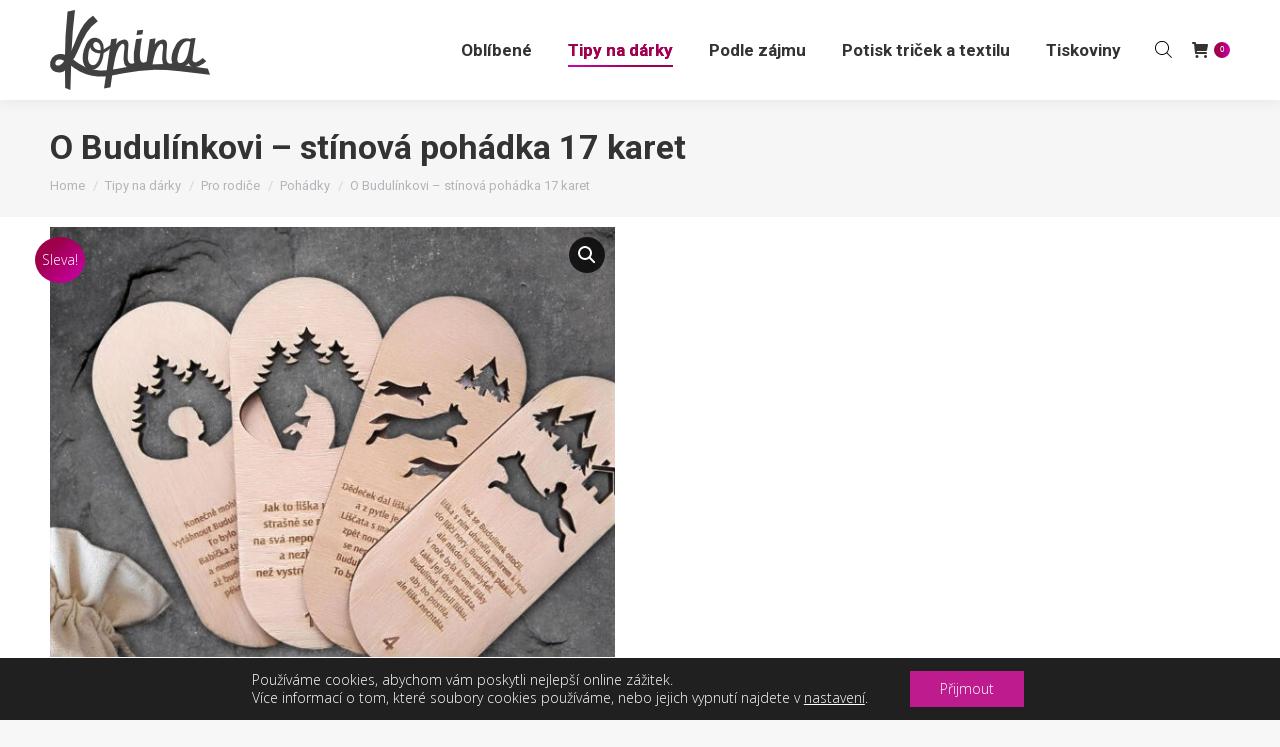

--- FILE ---
content_type: text/html; charset=UTF-8
request_url: https://kopina.cz/produkt/o-budulinkovi-stinova-pohadka-17-karet/
body_size: 50185
content:
<!DOCTYPE html>
<!--[if !(IE 6) | !(IE 7) | !(IE 8)  ]><!-->
<html lang=cs prefix="og: https://ogp.me/ns#" class=no-js>
<!--<![endif]-->
<head>
<meta charset=UTF-8 />
<meta name=viewport content="width=device-width, initial-scale=1, maximum-scale=1, user-scalable=0"/>
<meta name=theme-color content="#9e004c"/>	<link rel=profile href="https://gmpg.org/xfn/11"/>
<!-- Optimalizace pro vyhledávače podle Rank Math PRO - https://rankmath.com/ -->
<title>O Budulínkovi - stínová pohádka 17 karet - Kopina</title>
<meta name=description content="Pohádka o Budulínkovi obsahuje 17 dřevěných karet určených k prosvícení na zeď pokojíčku. Pohádka je vymyšlená tak, aby vypravěč mohl zároveň číst i promítat obrázky. Pohádka obsahuje 17 karet a celý příběh bez zkratek. Není třeba si nic domýšlet :-) Karty děti zabaví kdykoliv. Zkouší si karty umisťovat před různá pozadí. Večer pak zkoumají, jak udělat největší a nejmenší stín. A co teprve promítání ve stanu :-) Vypravěčem nemusí být pouze rodič, ale rádi se toho zhostí i ti nejmenší raubíři. S pohádkou získáte plnohodnotný zážitek se svými ratolestmi. Úsměv na tváři je zaručen! Garantujeme Vám spoustu zábavy, která jen tak neomrzí. K prosvícení můžete použít mobilní telefon či baterku. Velikost karty: 15x6cm Sadu pohádkových karet posíláme v bavlněném pytlíku s motivem lišky. VYROBENO V NAŠÍ DÍLNĚ V ČESKÉ REPUBLICE."/>
<meta name=robots content="follow, index, max-snippet:-1, max-video-preview:-1, max-image-preview:large"/>
<link rel=canonical href="https://kopina.cz/produkt/o-budulinkovi-stinova-pohadka-17-karet/"/>
<meta property=og:locale content=cs_CZ />
<meta property=og:type content=product />
<meta property=og:title content="O Budulínkovi - stínová pohádka 17 karet - Kopina"/>
<meta property=og:description content="Pohádka o Budulínkovi obsahuje 17 dřevěných karet určených k prosvícení na zeď pokojíčku. Pohádka je vymyšlená tak, aby vypravěč mohl zároveň číst i promítat obrázky. Pohádka obsahuje 17 karet a celý příběh bez zkratek. Není třeba si nic domýšlet :-) Karty děti zabaví kdykoliv. Zkouší si karty umisťovat před různá pozadí. Večer pak zkoumají, jak udělat největší a nejmenší stín. A co teprve promítání ve stanu :-) Vypravěčem nemusí být pouze rodič, ale rádi se toho zhostí i ti nejmenší raubíři. S pohádkou získáte plnohodnotný zážitek se svými ratolestmi. Úsměv na tváři je zaručen! Garantujeme Vám spoustu zábavy, která jen tak neomrzí. K prosvícení můžete použít mobilní telefon či baterku. Velikost karty: 15x6cm Sadu pohádkových karet posíláme v bavlněném pytlíku s motivem lišky. VYROBENO V NAŠÍ DÍLNĚ V ČESKÉ REPUBLICE."/>
<meta property=og:url content="https://kopina.cz/produkt/o-budulinkovi-stinova-pohadka-17-karet/"/>
<meta property=og:site_name content=Kopina />
<meta property=og:updated_time content="2025-01-16T15:13:53+01:00"/>
<meta property=og:image content="https://kopina.cz/wp-content/uploads/2022/04/stinova-pohadka-o-budulinkovi.jpg"/>
<meta property=og:image:secure_url content="https://kopina.cz/wp-content/uploads/2022/04/stinova-pohadka-o-budulinkovi.jpg"/>
<meta property=og:image:width content=800 />
<meta property=og:image:height content=800 />
<meta property=og:image:alt content="Stínová pohádka O budulínkovi"/>
<meta property=og:image:type content="image/jpeg"/>
<meta property=product:price:amount content=995 />
<meta property=product:price:currency content=CZK />
<meta property=product:availability content=instock />
<meta name=twitter:card content=summary_large_image />
<meta name=twitter:title content="O Budulínkovi - stínová pohádka 17 karet - Kopina"/>
<meta name=twitter:description content="Pohádka o Budulínkovi obsahuje 17 dřevěných karet určených k prosvícení na zeď pokojíčku. Pohádka je vymyšlená tak, aby vypravěč mohl zároveň číst i promítat obrázky. Pohádka obsahuje 17 karet a celý příběh bez zkratek. Není třeba si nic domýšlet :-) Karty děti zabaví kdykoliv. Zkouší si karty umisťovat před různá pozadí. Večer pak zkoumají, jak udělat největší a nejmenší stín. A co teprve promítání ve stanu :-) Vypravěčem nemusí být pouze rodič, ale rádi se toho zhostí i ti nejmenší raubíři. S pohádkou získáte plnohodnotný zážitek se svými ratolestmi. Úsměv na tváři je zaručen! Garantujeme Vám spoustu zábavy, která jen tak neomrzí. K prosvícení můžete použít mobilní telefon či baterku. Velikost karty: 15x6cm Sadu pohádkových karet posíláme v bavlněném pytlíku s motivem lišky. VYROBENO V NAŠÍ DÍLNĚ V ČESKÉ REPUBLICE."/>
<meta name=twitter:image content="https://kopina.cz/wp-content/uploads/2022/04/stinova-pohadka-o-budulinkovi.jpg"/>
<meta name=twitter:label1 content=Cena />
<meta name=twitter:data1 content="995,00&nbsp;&#075;&#269;"/>
<meta name=twitter:label2 content=Dostupnost />
<meta name=twitter:data2 content=Skladem />
<script type="application/ld+json" class=rank-math-schema-pro>{"@context":"https://schema.org","@graph":[{"@type":"Place","@id":"https://kopina.cz/#place","geo":{"@type":"GeoCoordinates","latitude":"49.5943873","longitude":"17.2480774"},"hasMap":"https://www.google.com/maps/search/?api=1&amp;query=49.5943873,17.2480774","address":{"@type":"PostalAddress","streetAddress":"28. \u0159\u00edjna 2","addressLocality":"Olomouc","addressRegion":"Olomouck\u00fd kraj","postalCode":"77900","addressCountry":"Czechia"}},{"@type":["Store","Organization"],"@id":"https://kopina.cz/#organization","name":"Kopina","url":"https://kopina.cz","sameAs":["https://www.facebook.com/kopina.cz/"],"email":"info@kopina.cz","address":{"@type":"PostalAddress","streetAddress":"28. \u0159\u00edjna 2","addressLocality":"Olomouc","addressRegion":"Olomouck\u00fd kraj","postalCode":"77900","addressCountry":"Czechia"},"logo":{"@type":"ImageObject","@id":"https://kopina.cz/#logo","url":"https://kopina.cz/wp-content/uploads/2022/08/kopina-logo-circle-bw-512.png","contentUrl":"https://kopina.cz/wp-content/uploads/2022/08/kopina-logo-circle-bw-512.png","caption":"Kopina","inLanguage":"cs","width":"512","height":"512"},"priceRange":"$$","openingHours":["Monday,Tuesday,Wednesday,Thursday,Friday 09:00-17:00"],"location":{"@id":"https://kopina.cz/#place"},"image":{"@id":"https://kopina.cz/#logo"},"telephone":"+420 721 676 584"},{"@type":"WebSite","@id":"https://kopina.cz/#website","url":"https://kopina.cz","name":"Kopina","publisher":{"@id":"https://kopina.cz/#organization"},"inLanguage":"cs"},{"@type":"ImageObject","@id":"https://kopina.cz/wp-content/uploads/2022/04/stinova-pohadka-o-budulinkovi.jpg","url":"https://kopina.cz/wp-content/uploads/2022/04/stinova-pohadka-o-budulinkovi.jpg","width":"800","height":"800","caption":"St\u00ednov\u00e1 poh\u00e1dka O budul\u00ednkovi","inLanguage":"cs"},{"@type":"ItemPage","@id":"https://kopina.cz/produkt/o-budulinkovi-stinova-pohadka-17-karet/#webpage","url":"https://kopina.cz/produkt/o-budulinkovi-stinova-pohadka-17-karet/","name":"O Budul\u00ednkovi - st\u00ednov\u00e1 poh\u00e1dka 17 karet - Kopina","datePublished":"2022-04-08T10:33:31+02:00","dateModified":"2025-01-16T15:13:53+01:00","isPartOf":{"@id":"https://kopina.cz/#website"},"primaryImageOfPage":{"@id":"https://kopina.cz/wp-content/uploads/2022/04/stinova-pohadka-o-budulinkovi.jpg"},"inLanguage":"cs"},{"@type":"Product","name":"O Budul\u00ednkovi - st\u00ednov\u00e1 poh\u00e1dka 17 karet - Kopina","description":"Poh\u00e1dka o Budul\u00ednkovi obsahuje 17 d\u0159ev\u011bn\u00fdch karet ur\u010den\u00fdch k prosv\u00edcen\u00ed na ze\u010f pokoj\u00ed\u010dku. Poh\u00e1dka je\u00a0vymy\u0161len\u00e1 tak, aby vyprav\u011b\u010d mohl z\u00e1rove\u0148 \u010d\u00edst i prom\u00edtat obr\u00e1zky. Poh\u00e1dka obsahuje 17 karet a cel\u00fd p\u0159\u00edb\u011bh bez zkratek. Nen\u00ed t\u0159eba si nic dom\u00fd\u0161let :-) Karty d\u011bti zabav\u00ed kdykoliv. Zkou\u0161\u00ed si karty umis\u0165ovat p\u0159ed r\u016fzn\u00e1 pozad\u00ed. Ve\u010der pak zkoumaj\u00ed, jak ud\u011blat nejv\u011bt\u0161\u00ed a nejmen\u0161\u00ed st\u00edn. A co teprve prom\u00edt\u00e1n\u00ed ve stanu :-) Vyprav\u011b\u010dem nemus\u00ed b\u00fdt pouze rodi\u010d, ale r\u00e1di se toho zhost\u00ed i ti nejmen\u0161\u00ed raub\u00ed\u0159i. S poh\u00e1dkou z\u00edsk\u00e1te plnohodnotn\u00fd z\u00e1\u017eitek se sv\u00fdmi ratolestmi. \u00dasm\u011bv na tv\u00e1\u0159i je zaru\u010den! Garantujeme V\u00e1m spoustu z\u00e1bavy, kter\u00e1 jen tak neomrz\u00ed. K prosv\u00edcen\u00ed m\u016f\u017eete pou\u017e\u00edt mobiln\u00ed telefon \u010di baterku. Velikost karty: 15x6cm Sadu poh\u00e1dkov\u00fdch karet pos\u00edl\u00e1me v bavln\u011bn\u00e9m pytl\u00edku s motivem li\u0161ky. VYROBENO V NA\u0160\u00cd D\u00cdLN\u011a V \u010cESK\u00c9 REPUBLICE.","category":"Tipy na d\u00e1rky","mainEntityOfPage":{"@id":"https://kopina.cz/produkt/o-budulinkovi-stinova-pohadka-17-karet/#webpage"},"weight":{"@type":"QuantitativeValue","unitCode":"KGM","value":"0.3"},"height":{"@type":"QuantitativeValue","unitCode":"CMT","value":"15"},"width":{"@type":"QuantitativeValue","unitCode":"CMT","value":"10"},"depth":{"@type":"QuantitativeValue","unitCode":"CMT","value":"15"},"image":[{"@type":"ImageObject","url":"https://kopina.cz/wp-content/uploads/2022/04/stinova-pohadka-o-budulinkovi.jpg","height":"800","width":"800"},{"@type":"ImageObject","url":"https://kopina.cz/wp-content/uploads/2022/04/fotky-pohadky-3-scaled.jpg","height":"1804","width":"2560"},{"@type":"ImageObject","url":"https://kopina.cz/wp-content/uploads/2022/04/fotky-pohadky-2-scaled.jpg","height":"1804","width":"2560"},{"@type":"ImageObject","url":"https://kopina.cz/wp-content/uploads/2022/04/IMG_20220407_115850-scaled.jpg","height":"2560","width":"1514"},{"@type":"ImageObject","url":"https://kopina.cz/wp-content/uploads/2022/04/IMG_20220407_115457_BURST002-scaled.jpg","height":"2560","width":"2060"},{"@type":"ImageObject","url":"https://kopina.cz/wp-content/uploads/2022/04/IMG_20220407_115759-scaled.jpg","height":"2560","width":"1708"},{"@type":"ImageObject","url":"https://kopina.cz/wp-content/uploads/2022/04/IMG_20220407_115834-scaled.jpg","height":"2560","width":"1722"}],"offers":{"@type":"Offer","price":"995.00","priceCurrency":"CZK","priceValidUntil":"2027-12-31","availability":"https://schema.org/InStock","itemCondition":"NewCondition","url":"https://kopina.cz/produkt/o-budulinkovi-stinova-pohadka-17-karet/","seller":{"@type":"Organization","@id":"https://kopina.cz/","name":"Kopina","url":"https://kopina.cz","logo":"https://kopina.cz/wp-content/uploads/2022/08/kopina-logo-circle-bw-512.png"},"priceSpecification":{"price":"995","priceCurrency":"CZK","valueAddedTaxIncluded":"true"}},"@id":"https://kopina.cz/produkt/o-budulinkovi-stinova-pohadka-17-karet/#richSnippet"}]}</script>
<!-- /Rank Math WordPress SEO plugin -->
<link rel=dns-prefetch href='//cdn.jsdelivr.net'/>
<link rel=dns-prefetch href='//stats.wp.com'/>
<link rel=dns-prefetch href='//code.jquery.com'/>
<link rel=dns-prefetch href='//fonts.googleapis.com'/>
<link rel=dns-prefetch href='//www.googletagmanager.com'/>
<link rel=alternate type="application/rss+xml" title="Kopina &raquo; RSS zdroj" href="https://kopina.cz/feed/"/>
<link rel=alternate type="application/rss+xml" title="Kopina &raquo; RSS komentářů" href="https://kopina.cz/comments/feed/"/>
<link rel=alternate type="application/rss+xml" title="Kopina &raquo; RSS komentářů pro O Budulínkovi &#8211; stínová pohádka 17 karet" href="https://kopina.cz/produkt/o-budulinkovi-stinova-pohadka-17-karet/feed/"/>
<link rel=stylesheet id=themecomplete-fontawesome-css href='https://kopina.cz/wp-content/cache/asset-cleanup/one/css/item/A.woocommerce-tm-extra-product-options__assets__css__fontawesome-css-v6bd711d7073496084906a1e349edce2cdf971939.css.pagespeed.cf.IVeMblL1cQ.css' media=screen />
<style id=themecomplete-animate-css media=all>.tm-animated{-webkit-animation-duration:1s;animation-duration:1s;-webkit-animation-fill-mode:both;animation-fill-mode:both}.tm-animated.infinite{-webkit-animation-iteration-count:infinite;animation-iteration-count:infinite}@-webkit-keyframes fadein {

	from {
		opacity: 0;
	}

	to {
		opacity: 1;
	}
}@keyframes fadein {

	from {
		opacity: 0;
	}

	to {
		opacity: 1;
	}
}.fadein{-webkit-animation-name:fadein;animation-name:fadein}@-webkit-keyframes fadeout {

	from {
		opacity: 1;
	}

	to {
		opacity: 0;
	}
}@keyframes fadeout {

	from {
		opacity: 1;
	}

	to {
		opacity: 0;
	}
}.fadeout{-webkit-animation-name:fadeout;animation-name:fadeout}@-webkit-keyframes fadeoutdown {

	from {
		opacity: 1;
	}

	to {
		opacity: 0;

		-webkit-transform: translate3d(0, 100%, 0);

		transform: translate3d(0, 100%, 0);
	}
}@keyframes fadeoutdown {

	from {
		opacity: 1;
	}

	to {
		opacity: 0;

		-webkit-transform: translate3d(0, 100%, 0);

		transform: translate3d(0, 100%, 0);
	}
}.fadeoutdown{-webkit-animation-name:fadeoutdown;animation-name:fadeoutdown}</style>
<link rel=stylesheet id=themecomplete-epo-css href='https://kopina.cz/wp-content/plugins/woocommerce-tm-extra-product-options/assets/css/A.tm-epo.css,qver=7.3.0.3.pagespeed.cf.wZr2yvSIoO.css' media=all />
<style id=themecomplete-epo-smallscreen-css media='only screen and (max-width: 768px)'>.tm-responsive .tcwidth{-webkit-box-flex:0;-ms-flex:0 0 100%;flex:0 0 100%;max-width:100%}.tm-responsive .tm-extra-product-options ul.tmcp-elements:not(.tm-extra-product-options-variations) li.tmcp-field-wrap:not(.tm-per-row) {float:none!important;width:100%!important}.tm-responsive .tm-extra-product-options .cpf-type-select ul.tmcp-ul-wrap.fullwidth-ul li.tmcp-field-wrap .tc-field-label-wrap{grid-template-columns:1fr}.tm-responsive .tm-extra-product-options .tc-col-auto,.tm-responsive .tm-extra-product-options .tc-cell.tc-col-auto,.tm-responsive .tc-cell.tc-col-auto,.tm-responsive .tc-col-auto{-webkit-box-flex:0;-ms-flex:0 0 100%;flex:0 0 100%;max-width:100%}.tm-floating-box{display:none!important}.tm-epo-style:hover::after{opacity:0}.tm-epo-cart-row .product-remove,.tm-epo-cart-row .product-thumbnail,.tm-epo-cart-row .product-price,.tm-epo-cart-row .product-quantity,.tm-epo-cart-row .product-subtotal,.tc-epo-cart-row-total .product-remove,.tc-epo-cart-row-total .product-thumbnail,.tc-epo-cart-row-total .product-name,.tc-epo-cart-row-total .product-price{display:none!important}.tm-epo-cart-option-mobile{display:block}</style>
<style id=themecomplete-styles-header-inline-css>:root{--tcgaprow:15px;--tcgapcolumn:15px}</style>
<style id=wp-emoji-styles-inline-css>img.wp-smiley,img.emoji{display:inline!important;border:none!important;box-shadow:none!important;height:1em!important;width:1em!important;margin:0 .07em!important;vertical-align:-.1em!important;background:none!important;padding:0!important}</style>
<link rel=stylesheet id=wp-block-library-css href='https://kopina.cz/wp-includes/css/dist/block-library/A.style.min.css,qver=6.6.4.pagespeed.cf.wKYjcZoIuW.css' media=all />
<style id=wp-block-library-theme-inline-css>.wp-block-audio :where(figcaption){color:#555;font-size:13px;text-align:center}.is-dark-theme .wp-block-audio :where(figcaption){color:#ffffffa6}.wp-block-audio{margin:0 0 1em}.wp-block-code{border:1px solid #ccc;border-radius:4px;font-family:Menlo,Consolas,monaco,monospace;padding:.8em 1em}.wp-block-embed :where(figcaption){color:#555;font-size:13px;text-align:center}.is-dark-theme .wp-block-embed :where(figcaption){color:#ffffffa6}.wp-block-embed{margin:0 0 1em}.blocks-gallery-caption{color:#555;font-size:13px;text-align:center}.is-dark-theme .blocks-gallery-caption{color:#ffffffa6}:root :where(.wp-block-image figcaption){color:#555;font-size:13px;text-align:center}.is-dark-theme :root :where(.wp-block-image figcaption){color:#ffffffa6}.wp-block-image{margin:0 0 1em}.wp-block-pullquote{border-bottom:4px solid;border-top:4px solid;color:currentColor;margin-bottom:1.75em}.wp-block-pullquote cite,.wp-block-pullquote footer,.wp-block-pullquote__citation{color:currentColor;font-size:.8125em;font-style:normal;text-transform:uppercase}.wp-block-quote{border-left:.25em solid;margin:0 0 1.75em;padding-left:1em}.wp-block-quote cite,.wp-block-quote footer{color:currentColor;font-size:.8125em;font-style:normal;position:relative}.wp-block-quote.has-text-align-right{border-left:none;border-right:.25em solid;padding-left:0;padding-right:1em}.wp-block-quote.has-text-align-center{border:none;padding-left:0}.wp-block-quote.is-large,.wp-block-quote.is-style-large,.wp-block-quote.is-style-plain{border:none}.wp-block-search .wp-block-search__label{font-weight:700}.wp-block-search__button{border:1px solid #ccc;padding:.375em .625em}:where(.wp-block-group.has-background){padding:1.25em 2.375em}.wp-block-separator.has-css-opacity{opacity:.4}.wp-block-separator{border:none;border-bottom:2px solid;margin-left:auto;margin-right:auto}.wp-block-separator.has-alpha-channel-opacity{opacity:1}.wp-block-separator:not(.is-style-wide):not(.is-style-dots){width:100px}.wp-block-separator.has-background:not(.is-style-dots){border-bottom:none;height:1px}.wp-block-separator.has-background:not(.is-style-wide):not(.is-style-dots){height:2px}.wp-block-table{margin:0 0 1em}.wp-block-table td,.wp-block-table th{word-break:normal}.wp-block-table :where(figcaption){color:#555;font-size:13px;text-align:center}.is-dark-theme .wp-block-table :where(figcaption){color:#ffffffa6}.wp-block-video :where(figcaption){color:#555;font-size:13px;text-align:center}.is-dark-theme .wp-block-video :where(figcaption){color:#ffffffa6}.wp-block-video{margin:0 0 1em}:root :where(.wp-block-template-part.has-background){margin-bottom:0;margin-top:0;padding:1.25em 2.375em}</style>
<link rel=stylesheet id=mediaelement-css href='https://kopina.cz/wp-includes/js/mediaelement/mediaelementplayer-legacy.min.css?ver=4.2.17' media=all />
<link rel=stylesheet id=wp-mediaelement-css href='https://kopina.cz/wp-includes/js/mediaelement/wp-mediaelement.min.css?ver=6.6.4' media=all />
<style id=jetpack-sharing-buttons-style-inline-css>.jetpack-sharing-buttons__services-list{display:flex;flex-direction:row;flex-wrap:wrap;gap:0;list-style-type:none;margin:5px;padding:0}.jetpack-sharing-buttons__services-list.has-small-icon-size{font-size:12px}.jetpack-sharing-buttons__services-list.has-normal-icon-size{font-size:16px}.jetpack-sharing-buttons__services-list.has-large-icon-size{font-size:24px}.jetpack-sharing-buttons__services-list.has-huge-icon-size{font-size:36px}@media print{.jetpack-sharing-buttons__services-list{display:none!important}}.editor-styles-wrapper .wp-block-jetpack-sharing-buttons{gap:0;padding-inline-start:0}ul.jetpack-sharing-buttons__services-list.has-background{padding:1.25em 2.375em}</style>
<style id=classic-theme-styles-inline-css>.wp-block-button__link{color:#fff;background-color:#32373c;border-radius:9999px;box-shadow:none;text-decoration:none;padding:calc(.667em + 2px) calc(1.333em + 2px);font-size:1.125em}.wp-block-file__button{background:#32373c;color:#fff;text-decoration:none}</style>
<style id=global-styles-inline-css>:root{--wp--preset--aspect-ratio--square:1;--wp--preset--aspect-ratio--4-3: 4/3;--wp--preset--aspect-ratio--3-4: 3/4;--wp--preset--aspect-ratio--3-2: 3/2;--wp--preset--aspect-ratio--2-3: 2/3;--wp--preset--aspect-ratio--16-9: 16/9;--wp--preset--aspect-ratio--9-16: 9/16;--wp--preset--color--black:#000;--wp--preset--color--cyan-bluish-gray:#abb8c3;--wp--preset--color--white:#fff;--wp--preset--color--pale-pink:#f78da7;--wp--preset--color--vivid-red:#cf2e2e;--wp--preset--color--luminous-vivid-orange:#ff6900;--wp--preset--color--luminous-vivid-amber:#fcb900;--wp--preset--color--light-green-cyan:#7bdcb5;--wp--preset--color--vivid-green-cyan:#00d084;--wp--preset--color--pale-cyan-blue:#8ed1fc;--wp--preset--color--vivid-cyan-blue:#0693e3;--wp--preset--color--vivid-purple:#9b51e0;--wp--preset--color--accent:#9e004c;--wp--preset--color--dark-gray:#111;--wp--preset--color--light-gray:#767676;--wp--preset--gradient--vivid-cyan-blue-to-vivid-purple:linear-gradient(135deg,rgba(6,147,227,1) 0%,#9b51e0 100%);--wp--preset--gradient--light-green-cyan-to-vivid-green-cyan:linear-gradient(135deg,#7adcb4 0%,#00d082 100%);--wp--preset--gradient--luminous-vivid-amber-to-luminous-vivid-orange:linear-gradient(135deg,rgba(252,185,0,1) 0%,rgba(255,105,0,1) 100%);--wp--preset--gradient--luminous-vivid-orange-to-vivid-red:linear-gradient(135deg,rgba(255,105,0,1) 0%,#cf2e2e 100%);--wp--preset--gradient--very-light-gray-to-cyan-bluish-gray:linear-gradient(135deg,#eee 0%,#a9b8c3 100%);--wp--preset--gradient--cool-to-warm-spectrum:linear-gradient(135deg,#4aeadc 0%,#9778d1 20%,#cf2aba 40%,#ee2c82 60%,#fb6962 80%,#fef84c 100%);--wp--preset--gradient--blush-light-purple:linear-gradient(135deg,#ffceec 0%,#9896f0 100%);--wp--preset--gradient--blush-bordeaux:linear-gradient(135deg,#fecda5 0%,#fe2d2d 50%,#6b003e 100%);--wp--preset--gradient--luminous-dusk:linear-gradient(135deg,#ffcb70 0%,#c751c0 50%,#4158d0 100%);--wp--preset--gradient--pale-ocean:linear-gradient(135deg,#fff5cb 0%,#b6e3d4 50%,#33a7b5 100%);--wp--preset--gradient--electric-grass:linear-gradient(135deg,#caf880 0%,#71ce7e 100%);--wp--preset--gradient--midnight:linear-gradient(135deg,#020381 0%,#2874fc 100%);--wp--preset--font-size--small:13px;--wp--preset--font-size--medium:20px;--wp--preset--font-size--large:36px;--wp--preset--font-size--x-large:42px;--wp--preset--spacing--20:.44rem;--wp--preset--spacing--30:.67rem;--wp--preset--spacing--40:1rem;--wp--preset--spacing--50:1.5rem;--wp--preset--spacing--60:2.25rem;--wp--preset--spacing--70:3.38rem;--wp--preset--spacing--80:5.06rem;--wp--preset--shadow--natural:6px 6px 9px rgba(0,0,0,.2);--wp--preset--shadow--deep:12px 12px 50px rgba(0,0,0,.4);--wp--preset--shadow--sharp:6px 6px 0 rgba(0,0,0,.2);--wp--preset--shadow--outlined:6px 6px 0 -3px rgba(255,255,255,1) , 6px 6px rgba(0,0,0,1);--wp--preset--shadow--crisp:6px 6px 0 rgba(0,0,0,1)}:where(.is-layout-flex){gap:.5em}:where(.is-layout-grid){gap:.5em}body .is-layout-flex{display:flex}.is-layout-flex{flex-wrap:wrap;align-items:center}.is-layout-flex > :is(*, div){margin:0}body .is-layout-grid{display:grid}.is-layout-grid > :is(*, div){margin:0}:where(.wp-block-columns.is-layout-flex){gap:2em}:where(.wp-block-columns.is-layout-grid){gap:2em}:where(.wp-block-post-template.is-layout-flex){gap:1.25em}:where(.wp-block-post-template.is-layout-grid){gap:1.25em}.has-black-color{color:var(--wp--preset--color--black)!important}.has-cyan-bluish-gray-color{color:var(--wp--preset--color--cyan-bluish-gray)!important}.has-white-color{color:var(--wp--preset--color--white)!important}.has-pale-pink-color{color:var(--wp--preset--color--pale-pink)!important}.has-vivid-red-color{color:var(--wp--preset--color--vivid-red)!important}.has-luminous-vivid-orange-color{color:var(--wp--preset--color--luminous-vivid-orange)!important}.has-luminous-vivid-amber-color{color:var(--wp--preset--color--luminous-vivid-amber)!important}.has-light-green-cyan-color{color:var(--wp--preset--color--light-green-cyan)!important}.has-vivid-green-cyan-color{color:var(--wp--preset--color--vivid-green-cyan)!important}.has-pale-cyan-blue-color{color:var(--wp--preset--color--pale-cyan-blue)!important}.has-vivid-cyan-blue-color{color:var(--wp--preset--color--vivid-cyan-blue)!important}.has-vivid-purple-color{color:var(--wp--preset--color--vivid-purple)!important}.has-black-background-color{background-color:var(--wp--preset--color--black)!important}.has-cyan-bluish-gray-background-color{background-color:var(--wp--preset--color--cyan-bluish-gray)!important}.has-white-background-color{background-color:var(--wp--preset--color--white)!important}.has-pale-pink-background-color{background-color:var(--wp--preset--color--pale-pink)!important}.has-vivid-red-background-color{background-color:var(--wp--preset--color--vivid-red)!important}.has-luminous-vivid-orange-background-color{background-color:var(--wp--preset--color--luminous-vivid-orange)!important}.has-luminous-vivid-amber-background-color{background-color:var(--wp--preset--color--luminous-vivid-amber)!important}.has-light-green-cyan-background-color{background-color:var(--wp--preset--color--light-green-cyan)!important}.has-vivid-green-cyan-background-color{background-color:var(--wp--preset--color--vivid-green-cyan)!important}.has-pale-cyan-blue-background-color{background-color:var(--wp--preset--color--pale-cyan-blue)!important}.has-vivid-cyan-blue-background-color{background-color:var(--wp--preset--color--vivid-cyan-blue)!important}.has-vivid-purple-background-color{background-color:var(--wp--preset--color--vivid-purple)!important}.has-black-border-color{border-color:var(--wp--preset--color--black)!important}.has-cyan-bluish-gray-border-color{border-color:var(--wp--preset--color--cyan-bluish-gray)!important}.has-white-border-color{border-color:var(--wp--preset--color--white)!important}.has-pale-pink-border-color{border-color:var(--wp--preset--color--pale-pink)!important}.has-vivid-red-border-color{border-color:var(--wp--preset--color--vivid-red)!important}.has-luminous-vivid-orange-border-color{border-color:var(--wp--preset--color--luminous-vivid-orange)!important}.has-luminous-vivid-amber-border-color{border-color:var(--wp--preset--color--luminous-vivid-amber)!important}.has-light-green-cyan-border-color{border-color:var(--wp--preset--color--light-green-cyan)!important}.has-vivid-green-cyan-border-color{border-color:var(--wp--preset--color--vivid-green-cyan)!important}.has-pale-cyan-blue-border-color{border-color:var(--wp--preset--color--pale-cyan-blue)!important}.has-vivid-cyan-blue-border-color{border-color:var(--wp--preset--color--vivid-cyan-blue)!important}.has-vivid-purple-border-color{border-color:var(--wp--preset--color--vivid-purple)!important}.has-vivid-cyan-blue-to-vivid-purple-gradient-background{background:var(--wp--preset--gradient--vivid-cyan-blue-to-vivid-purple)!important}.has-light-green-cyan-to-vivid-green-cyan-gradient-background{background:var(--wp--preset--gradient--light-green-cyan-to-vivid-green-cyan)!important}.has-luminous-vivid-amber-to-luminous-vivid-orange-gradient-background{background:var(--wp--preset--gradient--luminous-vivid-amber-to-luminous-vivid-orange)!important}.has-luminous-vivid-orange-to-vivid-red-gradient-background{background:var(--wp--preset--gradient--luminous-vivid-orange-to-vivid-red)!important}.has-very-light-gray-to-cyan-bluish-gray-gradient-background{background:var(--wp--preset--gradient--very-light-gray-to-cyan-bluish-gray)!important}.has-cool-to-warm-spectrum-gradient-background{background:var(--wp--preset--gradient--cool-to-warm-spectrum)!important}.has-blush-light-purple-gradient-background{background:var(--wp--preset--gradient--blush-light-purple)!important}.has-blush-bordeaux-gradient-background{background:var(--wp--preset--gradient--blush-bordeaux)!important}.has-luminous-dusk-gradient-background{background:var(--wp--preset--gradient--luminous-dusk)!important}.has-pale-ocean-gradient-background{background:var(--wp--preset--gradient--pale-ocean)!important}.has-electric-grass-gradient-background{background:var(--wp--preset--gradient--electric-grass)!important}.has-midnight-gradient-background{background:var(--wp--preset--gradient--midnight)!important}.has-small-font-size{font-size:var(--wp--preset--font-size--small)!important}.has-medium-font-size{font-size:var(--wp--preset--font-size--medium)!important}.has-large-font-size{font-size:var(--wp--preset--font-size--large)!important}.has-x-large-font-size{font-size:var(--wp--preset--font-size--x-large)!important}:where(.wp-block-post-template.is-layout-flex){gap:1.25em}:where(.wp-block-post-template.is-layout-grid){gap:1.25em}:where(.wp-block-columns.is-layout-flex){gap:2em}:where(.wp-block-columns.is-layout-grid){gap:2em}:root :where(.wp-block-pullquote){font-size:1.5em;line-height:1.6}</style>
<style id=cpsh-shortcodes-css media=all>.full_width,.one_half,.one_third,.two_third,.one_fourth,.three_fourth,.one_fifth,.two_fifth,.three_fifth,.four_fifth,.one_sixth,.five_sixth{float:left}.clear_column{clear:both;display:block;font-size:0;height:0;line-height:0;width:100%;overflow:hidden}.full_width{width:100%}.one_half{width:50%}.one_third{width:33.3%}.two_third{width:66.6%}.one_fourth{width:25%}.three_fourth{width:75%}.one_fifth{width:20%}.two_fifth{width:40%}.three_fifth{width:60%}.four_fifth{width:80%}.one_sixth{width:16.6%}.five_sixth{width:83.4%}@media screen and (max-width:600px){.full_width,.one_half,.one_third,.two_third,.one_fourth,.three_fourth,.one_fifth,.two_fifth,.three_fifth,.four_fifth,.one_sixth,.five_sixth{clear:both;width:100%;margin-left:0;margin-right:0;margin-bottom:1em}}</style>
<style id=bodhi-svgs-attachment-css media=all>.attachment svg,.widget_media_image svg{max-width:100%;height:auto}</style>
<link rel=stylesheet id=ToretPplLibrary-select2-css-css href='https://cdn.jsdelivr.net/npm/select2@4.1.0-rc.0/dist/css/select2.min.css' media=all />
<link rel=stylesheet id=ToretPplLibrary-draw-css-css href='https://kopina.cz/wp-content/cache/asset-cleanup/one/css/item/A.toret-ppl__vendor__toret__toret-library__src__assets__css__toret-draw-css-v44a0332bad26aeb8fca42ea3990cee036a070d6f.css.pagespeed.cf.u9h5vqqeGI.css' media=all />
<style id=ToretPplLibrary-form-css-css media=all>.toret-draw-form{}.toret-draw-form-layout-table{}.toret-draw-form-layout-div{}.toret-draw-form-table{width:100%;border-collapse:collapse;margin-bottom:20px}.toret-draw-field-group{padding:15px;margin-bottom:20px;border:1px solid #ccd0d4;border-radius:4px;background-color:#fff}.toret-draw-group-fieldset{}.toret-draw-group-div{}.toret-draw-group-title{font-size:1.2em;font-weight:600;margin-top:0;margin-bottom:15px;padding-bottom:8px;border-bottom:1px solid #eee;color:#2c3338}.toret-draw-group-fieldset>.toret-draw-group-title{padding:0 5px;margin-left:10px;font-size:1em;border-bottom:none}.custom-flex-row{display:flex;flex-direction:row;flex-wrap:wrap;gap:15px}.custom-flex-row>.toret-draw-field-wrapper{flex-grow:1;flex-basis:200px;margin-bottom:0}.custom-flex-row>.toret-draw-field-wrapper.flex-item-auto{flex-grow:0;flex-basis:auto}.toret-draw-field-group .flex-column-item{flex:1;min-width:0}.toret-draw-field-group .flex-column-item.size-half{flex-basis:calc(50% - 10px)}.toret-draw-form-layout-div .toret-draw-field-wrapper:not(.flex-item-half):not(.flex-column-item) {}.toret-draw-form-layout-div .form-field-full-width .toret-draw-input,.toret-draw-form-layout-div .form-field-full-width .toret-draw-input.toret-draw-field-type-textarea{width:100%;max-width:none}.toret-draw-form-layout-div .form-field-full-width .select2-container{width:100%!important;max-width:none!important}.my-custom-divi-form .et_pb_button.my-custom-submit-button{display:inline-block;padding:.7em 2em;font-size:1em;font-weight:bold;line-height:1.7em;text-align:center;text-decoration:none;color:#fff!important;background-color:#0c71c3!important;border-radius:3px;transition:all .3s ease 0s}.my-custom-divi-form .et_pb_button.my-custom-submit-button:hover{opacity:.8}</style>
<link rel=stylesheet id=photoswipe-css href='https://kopina.cz/wp-content/plugins/woocommerce/assets/css/photoswipe/A.photoswipe.min.css,qver=9.8.6.pagespeed.cf.Q3DyvXRu8x.css' media=all />
<link rel=stylesheet id=photoswipe-default-skin-css href='https://kopina.cz/wp-content/plugins/woocommerce/assets/css/photoswipe/default-skin/A.default-skin.min.css,qver=9.8.6.pagespeed.cf.E46U9XffS8.css' media=all />
<style id=woocommerce-inline-inline-css>.woocommerce form .form-row .required{visibility:visible}</style>
<link rel=stylesheet id=fpd-js-css href='https://kopina.cz/wp-content/cache/asset-cleanup/one/css/item/fancy-product-designer__assets__css__fancyproductdesigner-all-min-css-v8dcd6a8156c9fd63387ccc3aeb9ea3495b4888fa.css' media=all />
<link rel=stylesheet id=fpd-single-product-css href='https://kopina.cz/wp-content/plugins/fancy-product-designer/assets/css/A.fancy-product.css,qver=6.4.8.pagespeed.cf.1ZSYb0wR9O.css' media=all />
<style id=wp-mcm-styles-css media=all>.dashicons.wp-mcm-no-box-shadow{box-shadow:none}img.wp-mcm-icon{max-width:32px;padding:2px;line-height:.3em}.wp-mcm-icon{max-width:50px;line-height:.4em}#wp-mcm-legend{border:3px double #444;padding:12px;margin:20px 0 10px 0}#wp-mcm-legend .legend-text,#wp-mcm-icon .legend-text{}.legend-text{display:inline-block;margin-left:3px;margin-right:3px;vertical-align:middle;word-wrap:anywhere;font-size:50%}#wp-mcm-list{margin:-20px 0 0 0}#wp-mcm-legend .legend-header{display:inline-block;margin:-60px 0 0 0;padding:0 10px 0 10px;background-color:#eee;font-style:italic;vertical-align:middle}#wp-mcm-legend .tagalong-legend-icon{display:inline-block;margin-bottom:12px;min-width:190px}</style>
<style id=toret-fio-plugin-styles-css media=all>.fio_select{padding:10px;border-bottom:1px dashed #b9b8b8;width:100%;box-sizing:border-box;display:flex;align-items:center}.fio_select .fio_select_input{padding:9px}.fio_select span{font-weight:bold;font-size:16px;padding-left:5px}.fio_select img{height:45px;margin-right:5px;margin-left:10px;border-radius:5px}.wc-block-components-checkout-step__content .wc-block-components-radio-control__label-group>span>span{display:flex}.wc-block-components-checkout-step__content .wc-block-components-radio-control__label-group>span>span img{margin-right:5px}</style>
<link rel=stylesheet id=toret-fio-popup-styles-css href='https://code.jquery.com/ui/1.13.0/themes/base/jquery-ui.css?ver=6.6.4' media=all />
<style id=toret-ppl-plugin-styles-css media=all>.tppl-label-img{max-width:25px;display:inline-block;margin-right:5px;position:relative;bottom:-6px}</style>
<style id=toret-ppl-popup-styles-toret-css media=all>.tppl-widget-iframe{height:100%;width:100%;border:none;overflow:hidden}.tppl-popup-widget{margin:0;padding:0;overflow:hidden}.tppl-popup-widget-loading{width:100%;height:100%;vertical-align:center;text-align:center;background:rgba(255,255,255,.8) url(http://i.stack.imgur.com/FhHRx.gif) 50% 50% no-repeat;z-index:999999!important}.tppl-widget-title{font-weight:500;margin-bottom:10px}.ppl-parcelshop-map{min-height:551px;min-width:350px;height:600px;max-height:640px}.tppl-widget-popup{position:fixed;top:0;left:0;background:rgba(0,0,0,.75);width:100%;height:100%;display:none;z-index:999999!important}.ppl-popup-content{width:100%;margin:0 auto;box-sizing:border-box;padding:10px;margin-top:10px;margin-right:10px;height:100%;box-shadow:0 2px 6px rgba(0,0,0,1);border-radius:3px;background:#fff;position:relative}.tppl-widget-close-button{width:35px;height:35px;position:absolute;top:-5px;right:-5px;border-radius:20px;background:rgba(0,0,0,.8);font-size:20px;text-align:center;color:#fff;text-decoration:none;z-index:9999}.tppl-widget-close-button:hover{background:rgba(0,0,0,1)}@media screen and (max-width:720px){.ppl-popup-content{width:100%}}</style>
<link rel=stylesheet id=brands-styles-css href='https://kopina.cz/wp-content/plugins/woocommerce/assets/css/brands.css?ver=9.8.6' media=all />
<link rel=stylesheet id=dgwt-wcas-style-css href='https://kopina.cz/wp-content/plugins/ajax-search-for-woocommerce/assets/css/style.min.css?ver=1.31.0' media=all />
<link rel=stylesheet id=the7-font-css href='https://kopina.cz/wp-content/cache/asset-cleanup/one/css/item/A.dt-the7__fonts__icomoon-the7-font__icomoon-the7-font-min-css-v1e89ad3d7746b004ac45a8298f97f5e85bd7cbf0.css.pagespeed.cf.5LLFRrwLjW.css' media=all />
<link rel=stylesheet id=the7-awesome-fonts-css href='https://kopina.cz/wp-content/cache/asset-cleanup/one/css/item/A.dt-the7__fonts__fontawesome__css__all-min-css-v753e1127a2458d7f7124880b59b4bbaddfb162cc.css.pagespeed.cf.ZxwKp7JY1n.css' media=all />
<link rel=stylesheet id=the7-awesome-fonts-back-css href='https://kopina.cz/wp-content/themes/dt-the7/fonts/FontAwesome/back-compat.min.css?ver=14.0.2.1' media=all />
<link rel=stylesheet id=the7-Defaults-css href='https://kopina.cz/wp-content/cache/asset-cleanup/one/css/item/A.content__uploads__smile_fonts__defaults__defaults-css-v6069ae8b55cc3898f7e0f4ef5b9a16a4ad44cd06.css.pagespeed.cf.nB8KgvhkAs.css' media=all />
<link rel=stylesheet id=the7-icomoon-font-awesome-14x14-css href='https://kopina.cz/wp-content/cache/asset-cleanup/one/css/item/A.content__uploads__smile_fonts__icomoon-font-awesome-14x14__icomoon-font-awesome-14x14-css-v09aa483c142f39d5fa07fe708113f69442cc2797.css.pagespeed.cf.OXhq1wHSp7.css' media=all />
<link rel=stylesheet id=the7-icomoon-material-24x24-css href='https://kopina.cz/wp-content/cache/asset-cleanup/one/css/item/A.content__uploads__smile_fonts__icomoon-material-24x24__icomoon-material-24x24-css-vbe64feeda8869626d4cb04a0c3e81e39eba53174.css.pagespeed.cf.YFoPgmjp2m.css' media=all />
<link rel=stylesheet id=the7-icomoon-free-social-contact-16x16-css href='https://kopina.cz/wp-content/cache/asset-cleanup/one/css/item/A.content__uploads__smile_fonts__icomoon-free-social-contact-16x16__icomoon-free-social-contact-16x16-css-ve6428377b51a2c3430421123113362f520b666e4.css.pagespeed.cf.eXvF07zZ-z.css' media=all />
<link rel=stylesheet id=the7-icomoon-icomoonfree-16x16-css href='https://kopina.cz/wp-content/cache/asset-cleanup/one/css/item/A.content__uploads__smile_fonts__icomoon-icomoonfree-16x16__icomoon-icomoonfree-16x16-css-v9fae563cf050d3ac4cc3e78b80b62a0d1b417086.css.pagespeed.cf.lHwr8wPr1J.css' media=all />
<link rel=stylesheet id=the7-icomoon-numbers-32x32-css href='https://kopina.cz/wp-content/cache/asset-cleanup/one/css/item/A.content__uploads__smile_fonts__icomoon-numbers-32x32__icomoon-numbers-32x32-css-vd0165781f05dfec18033b0d0cc8dbf338e139b31.css.pagespeed.cf.o2QnET8Jko.css' media=all />
<link rel=stylesheet id=the7-icomoon-pixeden-stroke-32x32-css href='https://kopina.cz/wp-content/cache/asset-cleanup/one/css/item/A.content__uploads__smile_fonts__icomoon-pixeden-stroke-32x32__icomoon-pixeden-stroke-32x32-css-v2d6d92d33f4d32113919216714c0e9eca94d78a6.css.pagespeed.cf.UkocnUp5A9.css' media=all />
<link rel=stylesheet id=the7-icomoon-feather-24x24-css href='https://kopina.cz/wp-content/cache/asset-cleanup/one/css/item/A.content__uploads__smile_fonts__icomoon-feather-24x24__icomoon-feather-24x24-css-vf0fccc03dd4a795a9657eb2afc99fcc8a5192159.css.pagespeed.cf.StxbT05ha0.css' media=all />
<link rel=stylesheet id=the7-icomoon-brankic-32x32-css href='https://kopina.cz/wp-content/cache/asset-cleanup/one/css/item/A.content__uploads__smile_fonts__icomoon-brankic-32x32__icomoon-brankic-32x32-css-v22745bf6cae47fc16243a3f2fcf694650346cecc.css.pagespeed.cf.LOVosfUoCU.css' media=all />
<link rel=stylesheet id=the7-icomoon-elegent-line-icons-32x32-css href='https://kopina.cz/wp-content/cache/asset-cleanup/one/css/item/A.content__uploads__smile_fonts__icomoon-elegent-line-icons-32x32__icomoon-elegent-line-icons-32x32-css-v5301a3440005353f76c5c43db022958da65524dd.css.pagespeed.cf.o9Uncqy06u.css' media=all />
<link rel=stylesheet id=js_composer_front-css href='https://kopina.cz/wp-content/cache/asset-cleanup/one/css/item/A.content__uploads__js_composer__js_composer_front_custom-css-v803654a18951ada62df70259763e54735a241196.css.pagespeed.cf.BZiunPGW4G.css' media=all />
<link rel=stylesheet id=dt-main-css href='https://kopina.cz/wp-content/themes/dt-the7/css/A.main.min.css,qver=14.0.2.1.pagespeed.cf.M6_YOgogQz.css' media=all />
<link rel=stylesheet id=the7-custom-scrollbar-css href='https://kopina.cz/wp-content/themes/dt-the7/lib/custom-scrollbar/custom-scrollbar.min.css?ver=14.0.2.1' media=all />
<link rel=stylesheet id=the7-wpbakery-css href='https://kopina.cz/wp-content/themes/dt-the7/css/A.wpbakery.min.css,qver=14.0.2.1.pagespeed.cf.wYLT_n088q.css' media=all />
<link rel=stylesheet id=the7-css-vars-css href='https://kopina.cz/wp-content/uploads/the7-css/A.css-vars.css,qver=ba6ca4d8f476.pagespeed.cf.0xqCyvAb55.css' media=all />
<link rel=stylesheet id=dt-custom-css href='https://kopina.cz/wp-content/uploads/the7-css/A.custom.css,qver=ba6ca4d8f476.pagespeed.cf.noSujVUizB.css' media=all />
<link rel=stylesheet id=wc-dt-custom-css href='https://kopina.cz/wp-content/cache/asset-cleanup/one/css/item/content__uploads__the7-css__compatibility__wc-dt-custom-css-ve70f8a6ac857e4bf3b33e4a46706f78275b09bde.css' media=all />
<link data-wpacu-applied-media-query='screen and (max-width: 767px)' rel=stylesheet id=dt-media-css wpacu-dt-media-href='https://kopina.cz/wp-content/uploads/the7-css/media.css?ver=ba6ca4d8f476' media=all />
<link rel=stylesheet id=the7-mega-menu-css href='https://kopina.cz/wp-content/uploads/the7-css/A.mega-menu.css,qver=ba6ca4d8f476.pagespeed.cf.4R6rEEZ59N.css' media=all />
<style id=style-css media=all>.wp-caption-text,.sticky,.gallery-caption,.bypostauthor,.main-page{}</style>
<link rel=stylesheet id=moove_gdpr_frontend-css href='https://kopina.cz/wp-content/plugins/gdpr-cookie-compliance/dist/styles/A.gdpr-main-nf.css,qver=5.0.9.pagespeed.cf.0SEoDwF-GW.css' media=all />
<style id=moove_gdpr_frontend-inline-css>#moove_gdpr_cookie_modal .moove-gdpr-modal-content .moove-gdpr-tab-main h3.tab-title,#moove_gdpr_cookie_modal .moove-gdpr-modal-content .moove-gdpr-tab-main span.tab-title,#moove_gdpr_cookie_modal .moove-gdpr-modal-content .moove-gdpr-modal-left-content #moove-gdpr-menu li a,#moove_gdpr_cookie_modal .moove-gdpr-modal-content .moove-gdpr-modal-left-content #moove-gdpr-menu li button,#moove_gdpr_cookie_modal .moove-gdpr-modal-content .moove-gdpr-modal-left-content .moove-gdpr-branding-cnt a,#moove_gdpr_cookie_modal .moove-gdpr-modal-content .moove-gdpr-modal-footer-content .moove-gdpr-button-holder a.mgbutton,#moove_gdpr_cookie_modal .moove-gdpr-modal-content .moove-gdpr-modal-footer-content .moove-gdpr-button-holder button.mgbutton,#moove_gdpr_cookie_modal .cookie-switch .cookie-slider:after,#moove_gdpr_cookie_modal .cookie-switch .slider:after,#moove_gdpr_cookie_modal .switch .cookie-slider:after,#moove_gdpr_cookie_modal .switch .slider:after,#moove_gdpr_cookie_info_bar .moove-gdpr-info-bar-container .moove-gdpr-info-bar-content p,#moove_gdpr_cookie_info_bar .moove-gdpr-info-bar-container .moove-gdpr-info-bar-content p a,#moove_gdpr_cookie_info_bar .moove-gdpr-info-bar-container .moove-gdpr-info-bar-content a.mgbutton,#moove_gdpr_cookie_info_bar .moove-gdpr-info-bar-container .moove-gdpr-info-bar-content button.mgbutton,#moove_gdpr_cookie_modal .moove-gdpr-modal-content .moove-gdpr-tab-main .moove-gdpr-tab-main-content h1,#moove_gdpr_cookie_modal .moove-gdpr-modal-content .moove-gdpr-tab-main .moove-gdpr-tab-main-content h2,#moove_gdpr_cookie_modal .moove-gdpr-modal-content .moove-gdpr-tab-main .moove-gdpr-tab-main-content h3,#moove_gdpr_cookie_modal .moove-gdpr-modal-content .moove-gdpr-tab-main .moove-gdpr-tab-main-content h4,#moove_gdpr_cookie_modal .moove-gdpr-modal-content .moove-gdpr-tab-main .moove-gdpr-tab-main-content h5,#moove_gdpr_cookie_modal .moove-gdpr-modal-content .moove-gdpr-tab-main .moove-gdpr-tab-main-content h6,#moove_gdpr_cookie_modal .moove-gdpr-modal-content.moove_gdpr_modal_theme_v2 .moove-gdpr-modal-title .tab-title,#moove_gdpr_cookie_modal .moove-gdpr-modal-content.moove_gdpr_modal_theme_v2 .moove-gdpr-tab-main h3.tab-title,#moove_gdpr_cookie_modal .moove-gdpr-modal-content.moove_gdpr_modal_theme_v2 .moove-gdpr-tab-main span.tab-title,#moove_gdpr_cookie_modal .moove-gdpr-modal-content.moove_gdpr_modal_theme_v2 .moove-gdpr-branding-cnt a{font-weight:inherit}#moove_gdpr_cookie_modal,#moove_gdpr_cookie_info_bar,.gdpr_cookie_settings_shortcode_content{font-family:inherit}#moove_gdpr_save_popup_settings_button{background-color:#373737;color:#fff}#moove_gdpr_save_popup_settings_button:hover{background-color:#000}#moove_gdpr_cookie_info_bar .moove-gdpr-info-bar-container .moove-gdpr-info-bar-content a.mgbutton,#moove_gdpr_cookie_info_bar .moove-gdpr-info-bar-container .moove-gdpr-info-bar-content button.mgbutton{background-color:#be1b8f}#moove_gdpr_cookie_modal .moove-gdpr-modal-content .moove-gdpr-modal-footer-content .moove-gdpr-button-holder a.mgbutton,#moove_gdpr_cookie_modal .moove-gdpr-modal-content .moove-gdpr-modal-footer-content .moove-gdpr-button-holder button.mgbutton,.gdpr_cookie_settings_shortcode_content .gdpr-shr-button.button-green{background-color:#be1b8f;border-color:#be1b8f}#moove_gdpr_cookie_modal .moove-gdpr-modal-content .moove-gdpr-modal-footer-content .moove-gdpr-button-holder a.mgbutton:hover,#moove_gdpr_cookie_modal .moove-gdpr-modal-content .moove-gdpr-modal-footer-content .moove-gdpr-button-holder button.mgbutton:hover,.gdpr_cookie_settings_shortcode_content .gdpr-shr-button.button-green:hover{background-color:#fff;color:#be1b8f}#moove_gdpr_cookie_modal .moove-gdpr-modal-content .moove-gdpr-modal-close i,#moove_gdpr_cookie_modal .moove-gdpr-modal-content .moove-gdpr-modal-close span.gdpr-icon{background-color:#be1b8f;border:1px solid #be1b8f}#moove_gdpr_cookie_info_bar span.moove-gdpr-infobar-allow-all.focus-g,#moove_gdpr_cookie_info_bar span.moove-gdpr-infobar-allow-all:focus,#moove_gdpr_cookie_info_bar button.moove-gdpr-infobar-allow-all.focus-g,#moove_gdpr_cookie_info_bar button.moove-gdpr-infobar-allow-all:focus,#moove_gdpr_cookie_info_bar span.moove-gdpr-infobar-reject-btn.focus-g,#moove_gdpr_cookie_info_bar span.moove-gdpr-infobar-reject-btn:focus,#moove_gdpr_cookie_info_bar button.moove-gdpr-infobar-reject-btn.focus-g,#moove_gdpr_cookie_info_bar button.moove-gdpr-infobar-reject-btn:focus,#moove_gdpr_cookie_info_bar span.change-settings-button.focus-g,#moove_gdpr_cookie_info_bar span.change-settings-button:focus,#moove_gdpr_cookie_info_bar button.change-settings-button.focus-g,#moove_gdpr_cookie_info_bar button.change-settings-button:focus{-webkit-box-shadow:0 0 1px 3px #be1b8f;-moz-box-shadow:0 0 1px 3px #be1b8f;box-shadow:0 0 1px 3px #be1b8f}#moove_gdpr_cookie_modal .moove-gdpr-modal-content .moove-gdpr-modal-close i:hover,#moove_gdpr_cookie_modal .moove-gdpr-modal-content .moove-gdpr-modal-close span.gdpr-icon:hover,#moove_gdpr_cookie_info_bar span[data-href]>u.change-settings-button{color:#be1b8f}#moove_gdpr_cookie_modal .moove-gdpr-modal-content .moove-gdpr-modal-left-content #moove-gdpr-menu li.menu-item-selected a span.gdpr-icon,#moove_gdpr_cookie_modal .moove-gdpr-modal-content .moove-gdpr-modal-left-content #moove-gdpr-menu li.menu-item-selected button span.gdpr-icon{color:inherit}#moove_gdpr_cookie_modal .moove-gdpr-modal-content .moove-gdpr-modal-left-content #moove-gdpr-menu li a span.gdpr-icon,#moove_gdpr_cookie_modal .moove-gdpr-modal-content .moove-gdpr-modal-left-content #moove-gdpr-menu li button span.gdpr-icon{color:inherit}#moove_gdpr_cookie_modal .gdpr-acc-link{line-height:0;font-size:0;color:transparent;position:absolute}#moove_gdpr_cookie_modal .moove-gdpr-modal-content .moove-gdpr-modal-close:hover i,#moove_gdpr_cookie_modal .moove-gdpr-modal-content .moove-gdpr-modal-left-content #moove-gdpr-menu li a,#moove_gdpr_cookie_modal .moove-gdpr-modal-content .moove-gdpr-modal-left-content #moove-gdpr-menu li button,#moove_gdpr_cookie_modal .moove-gdpr-modal-content .moove-gdpr-modal-left-content #moove-gdpr-menu li button i,#moove_gdpr_cookie_modal .moove-gdpr-modal-content .moove-gdpr-modal-left-content #moove-gdpr-menu li a i,#moove_gdpr_cookie_modal .moove-gdpr-modal-content .moove-gdpr-tab-main .moove-gdpr-tab-main-content a:hover,#moove_gdpr_cookie_info_bar.moove-gdpr-dark-scheme .moove-gdpr-info-bar-container .moove-gdpr-info-bar-content a.mgbutton:hover,#moove_gdpr_cookie_info_bar.moove-gdpr-dark-scheme .moove-gdpr-info-bar-container .moove-gdpr-info-bar-content button.mgbutton:hover,#moove_gdpr_cookie_info_bar.moove-gdpr-dark-scheme .moove-gdpr-info-bar-container .moove-gdpr-info-bar-content a:hover,#moove_gdpr_cookie_info_bar.moove-gdpr-dark-scheme .moove-gdpr-info-bar-container .moove-gdpr-info-bar-content button:hover,#moove_gdpr_cookie_info_bar.moove-gdpr-dark-scheme .moove-gdpr-info-bar-container .moove-gdpr-info-bar-content span.change-settings-button:hover,#moove_gdpr_cookie_info_bar.moove-gdpr-dark-scheme .moove-gdpr-info-bar-container .moove-gdpr-info-bar-content button.change-settings-button:hover,#moove_gdpr_cookie_info_bar.moove-gdpr-dark-scheme .moove-gdpr-info-bar-container .moove-gdpr-info-bar-content u.change-settings-button:hover,#moove_gdpr_cookie_info_bar span[data-href]>u.change-settings-button,#moove_gdpr_cookie_info_bar.moove-gdpr-dark-scheme .moove-gdpr-info-bar-container .moove-gdpr-info-bar-content a.mgbutton.focus-g,#moove_gdpr_cookie_info_bar.moove-gdpr-dark-scheme .moove-gdpr-info-bar-container .moove-gdpr-info-bar-content button.mgbutton.focus-g,#moove_gdpr_cookie_info_bar.moove-gdpr-dark-scheme .moove-gdpr-info-bar-container .moove-gdpr-info-bar-content a.focus-g,#moove_gdpr_cookie_info_bar.moove-gdpr-dark-scheme .moove-gdpr-info-bar-container .moove-gdpr-info-bar-content button.focus-g,#moove_gdpr_cookie_info_bar.moove-gdpr-dark-scheme .moove-gdpr-info-bar-container .moove-gdpr-info-bar-content a.mgbutton:focus,#moove_gdpr_cookie_info_bar.moove-gdpr-dark-scheme .moove-gdpr-info-bar-container .moove-gdpr-info-bar-content button.mgbutton:focus,#moove_gdpr_cookie_info_bar.moove-gdpr-dark-scheme .moove-gdpr-info-bar-container .moove-gdpr-info-bar-content a:focus,#moove_gdpr_cookie_info_bar.moove-gdpr-dark-scheme .moove-gdpr-info-bar-container .moove-gdpr-info-bar-content button:focus,#moove_gdpr_cookie_info_bar.moove-gdpr-dark-scheme .moove-gdpr-info-bar-container .moove-gdpr-info-bar-content span.change-settings-button.focus-g,span.change-settings-button:focus,button.change-settings-button.focus-g,button.change-settings-button:focus,#moove_gdpr_cookie_info_bar.moove-gdpr-dark-scheme .moove-gdpr-info-bar-container .moove-gdpr-info-bar-content u.change-settings-button.focus-g,#moove_gdpr_cookie_info_bar.moove-gdpr-dark-scheme .moove-gdpr-info-bar-container .moove-gdpr-info-bar-content u.change-settings-button:focus{color:#be1b8f}#moove_gdpr_cookie_modal .moove-gdpr-branding.focus-g span,#moove_gdpr_cookie_modal .moove-gdpr-modal-content .moove-gdpr-tab-main a.focus-g,#moove_gdpr_cookie_modal .moove-gdpr-modal-content .moove-gdpr-tab-main .gdpr-cd-details-toggle.focus-g{color:#be1b8f}#moove_gdpr_cookie_modal.gdpr_lightbox-hide{display:none}#moove_gdpr_cookie_info_bar .moove-gdpr-info-bar-container .moove-gdpr-info-bar-content a.mgbutton,#moove_gdpr_cookie_info_bar .moove-gdpr-info-bar-container .moove-gdpr-info-bar-content button.mgbutton,#moove_gdpr_cookie_modal .moove-gdpr-modal-content .moove-gdpr-modal-footer-content .moove-gdpr-button-holder a.mgbutton,#moove_gdpr_cookie_modal .moove-gdpr-modal-content .moove-gdpr-modal-footer-content .moove-gdpr-button-holder button.mgbutton,.gdpr-shr-button,#moove_gdpr_cookie_info_bar .moove-gdpr-infobar-close-btn{border-radius:0}</style>
<link rel=stylesheet id=dhvc-woocommerce-page-css href='https://kopina.cz/wp-content/cache/asset-cleanup/one/css/item/A.dhvc-woocommerce-page__assets__css__style-css-v9e3cb71d7db61cb58e664c885d0c7c021aca0d3a.css.pagespeed.cf.PanKo5bkLZ.css' media=all />
<link rel="https://api.w.org/" href="https://kopina.cz/wp-json/"/><link rel=alternate title=JSON type="application/json" href="https://kopina.cz/wp-json/wp/v2/product/45208"/><link rel=EditURI type="application/rsd+xml" title=RSD href="https://kopina.cz/xmlrpc.php?rsd"/>
<meta name=generator content="WordPress 6.6.4"/>
<link rel=shortlink href='https://kopina.cz/?p=45208'/>
<link rel=alternate title="oEmbed (JSON)" type="application/json+oembed" href="https://kopina.cz/wp-json/oembed/1.0/embed?url=https%3A%2F%2Fkopina.cz%2Fprodukt%2Fo-budulinkovi-stinova-pohadka-17-karet%2F"/>
<link rel=alternate title="oEmbed (XML)" type="text/xml+oembed" href="https://kopina.cz/wp-json/oembed/1.0/embed?url=https%3A%2F%2Fkopina.cz%2Fprodukt%2Fo-budulinkovi-stinova-pohadka-17-karet%2F&#038;format=xml"/>
<!-- This website runs the Product Feed PRO for WooCommerce by AdTribes.io plugin - version woocommercesea_option_installed_version -->
<style>img#wpstats{display:none}</style>
<!-- Google Tag Manager -->
<!-- End Google Tag Manager -->
<style>.dgwt-wcas-ico-magnifier,.dgwt-wcas-ico-magnifier-handler{max-width:20px}</style>
<style>.mini-widgets .dgwt-wcas-search-icon{width:17px;margin-top:-2px}.mini-widgets .dgwt-wcas-layout-icon-open .dgwt-wcas-search-icon-arrow{top: calc(100% + 5px)}</style>
<noscript><style>.woocommerce-product-gallery{opacity:1!important}</style></noscript>
<!-- WooCommerce Facebook Integration Begin -->
<!-- WooCommerce Facebook Integration End -->
<meta name=generator content="Powered by WPBakery Page Builder - drag and drop page builder for WordPress."/>
<link rel=icon href="https://kopina.cz/wp-content/uploads/2022/10/xfavicon-st.png.pagespeed.ic.gwFTYl1IOy.webp" type="image/png" sizes=16x16 /><link rel=icon href="https://kopina.cz/wp-content/uploads/2022/10/xfavicon-bg.png.pagespeed.ic.ZoE33_EuqL.webp" type="image/png" sizes=32x32 /><link rel=apple-touch-icon href="https://kopina.cz/wp-content/uploads/2022/10/xfavicon-kopina-iphone.png.pagespeed.ic.MeFlFNo3dO.webp"><link rel=apple-touch-icon sizes=76x76 href="https://kopina.cz/wp-content/uploads/2022/10/xfavicon-kopina-ipad.png.pagespeed.ic.pHujATw0KQ.webp"><link rel=apple-touch-icon sizes=120x120 href="https://kopina.cz/wp-content/uploads/2022/10/xfavicon-kopina-iphone02.png.pagespeed.ic.WrMgMQepM3.webp"><link rel=apple-touch-icon sizes=152x152 href="https://kopina.cz/wp-content/uploads/2022/10/xfavicon-kopina-ipad02.png.pagespeed.ic.F_1wH_FAlB.webp"><style type="text/css">.vc_custom_1727795144468{margin-bottom:20px!important}.vc_custom_1727795395138{margin-top:30px!important}</style><noscript><style>.wpb_animate_when_almost_visible{opacity:1}</style></noscript><style id=the7-custom-inline-css type='text/css'>
.table-striped>tbody>tr:nth-child(odd)>td, 
.table-striped>tbody>tr:nth-child(odd)>th {
   background-color: #efefef
 }
.svg-style {
    padding:10px;
}
.grecaptcha-badge {
display: none;
}
.cart-btn-on-img .woo-buttons a, .cart-btn-on-img .woo-buttons.is-clicked a {
	line-height: 1;	

}

.cart-btn-on-img .woo-buttons:hover a, .cart-btn-on-img .woo-buttons.is-clicked a {
	max-width: 140px;
	background: linear-gradient(135deg, #9e004c 40%, #ce00af 60%);
	line-height: 1;
/*   width: auto;
    max-width: 250px;
		padding-top: 8px;
		padding-left: 25px;
*/		

}
.product-category-border {
	border-radius: 4px;
	-moz-border-radius: 4px;
	-webkit-border-radius: 4px;
	-webkit-box-shadow: 0px 3px 5px 1px rgba(0,0,0,0.1);
	box-shadow: 0px 3px 5px 1px rgba(0,0,0,0.1);


}
.product-category-border:hover {
	-webkit-box-shadow: 0px 3px 5px 1px rgba(0,0,0,0.2);
	box-shadow: 0px 3px 5px 1px rgba(0,0,0,0.2);
	/*border: 1px solid #ec7dcd;*/
	
}

.cart-btn-on-img .woo-buttons a:hover
{
	padding: 0px 150px 0 30px;	
	overflow: hidden;
	border-radius: 4px !important;
	
}
.fpd-toolbar-visible {
  overflow-x: visible !important;
}


.is-invisible {
	display:none !important;
}

.one_half {
    width: 49% !important;
    margin-right: 2% !important;
}
.one_half.last_column {
    width: 49% !important;
    margin-right: 0px !important;
}
.one_third {
    width: 32% !important;
    margin-right: 2% !important;
}
.one_third.last_column {
    width: 32% !important;
    margin-right: 0px !important;
}
.packeta-widget-button button {
	  width: 180px !important;
}
/*
 Mobile
*/
@media screen and (min-width: 0px) and (max-width: 760px) {
	.related.products {
		display:none;
	}
	.woocommerce-product-gallery {
	width: 100% !important;
}
	.product-category-border {
		height: 100%;
}
	.home-banner .wpb_wrapper {
		display: grid;
		grid-template-columns: 1fr !important;
}
	
.home-banner01 {
 		margin-bottom: 0px !important;
}
	.button-creative-tools {
		margin-bottom: 20px;
	}
}

@media screen and (min-width: 760px) {
.woocommerce-product-gallery {
	width: 50% !important;
	}
}
.product > .woocommerce-product-gallery + .summary {
    width: 500px !important;
}

.product > .fpd-product-designer-wrapper + .summary {
    margin-top: 50px;
}
.vc_btn3-color-purple {
	background: transparent linear-gradient(135deg, #9e004c 30%, #ce00af 100%) !important;
	font-weight: 400;
}
.mega-menu-img img{
	filter: grayscale(0.6);
}
.main-nav > li.act:not(.wpml-ls-item) > a .menu-text {
	color: #9e004c !important;
}
.main-nav > li:not(.act):not(.wpml-ls-item) > a:hover .subtitle-text,
.main-nav > li:not(.act):not(.wpml-ls-item) > a:hover .menu-text,
.main-nav > li.dt-hovered:not(.act):not(.wpml-ls-item) > a .subtitle-text,
.main-nav > li.dt-hovered:not(.act):not(.wpml-ls-item) > a .menu-text {
  color: #9e004c !important;
  background: -webkit-linear-gradient(to left, #9e004c 30%, #ce00af 100%);
  -webkit-background-clip: text;
  background-clip: text;
}
.main-nav .sub-nav > li.dt-mega-parent:not(.act):not(.wpml-ls-item) > a:not(.not-clickable-item):hover .menu-text {
	color: #9e004c !important;
}
.masthead:not(.sub-downwards) .main-nav .sub-nav > li:not(.act):not(.dt-mega-parent):not(.no-link):not(.wpml-ls-item):hover > a .menu-text {
	color: #9e004c !important;
}
.main-nav .sub-nav > li.act:not(.dt-mega-parent):not(.wpml-ls-item) > a .menu-text {
 color: #9e004c !important;
}
.mobile-main-nav li:not(.act) > a:hover .subtitle-text, .mobile-main-nav li:not(.act) > a:hover .menu-text, .dt-mobile-header .mobile-main-nav .sub-nav > li:not(.act) > a:hover .menu-text {
	color: #9e004c !important;
}
.menu-text:hover {
	color: #9e004c !important;
}
.home-banner .wpb_wrapper {
    display: grid;
    grid-template-columns: 2fr 1fr;
		grid-gap: 4px;
}
.home-banner01 {
    grid-row: 1 / span 2
}
.service-wrapper {
}
.product-category-border .ultb3-btn{
	background: transparent linear-gradient(135deg, #9e004c 30%, #ce00af 100%) !important;
}
.home-banner .ultb3-btn {
	background: linear-gradient(135deg, #9e004c 30%, #ce00af 100%) !important;
}
.customize-butt {
	border: 2px solid #9e004c !important;
  background: none !important;
	color: #9e004c !important;
}
.customize-butt span {
	color: #9e004c !important;
}
.attachment-thumbnail {
	margin: 0 0 1rem;
}
.fpd-icon-locked::after
{
  content: " Klikněte pro odemčení \A Zamknutý pohled nebude vyhotoven";
	white-space: pre;
  color: #a90064;
}
fpd-views-nav
{
	max-width: 500px !important;
}
.ivpa-addprice {
	 display: none !important;
}
.wpaicg-generate-button {
	background: linear-gradient(135deg, #9e004c 30%, #ce00af 100%) !important;
	border: none !important;
	font-size: 1rem !important;
}
.woocommerce-breadcrumb {
	color: #b4b5bb !important;
}
.woocommerce-breadcrumb a {
	color: #b4b5bb !important;
}
.owl-carousel .owl-dots .owl-dot {
	margin-bottom: 10px !important;
}
.wpaicg-chat-message a{
	color: white !important;
}
.vc_tta.vc_tta-style-modern .vc_tta-tab > a {
	background-color: #f6f6f6 !important;
}
.vc_tta.vc_tta-style-modern .vc_tta-tab.vc_active > a {
	background-color: #ffffff !important;
}
</style>
<script class=tm-hidden type="text/template" id=tmpl-tc-cart-options-popup>
	<div class='header'>
		<h3>{{{ data.title }}}</h3>
	</div>
	<div id='{{{ data.id }}}' class='float-editbox'>{{{ data.html }}}</div>
	<div class='footer'>
		<div class='inner'>
			<span class='tm-button button button-secondary button-large floatbox-cancel'>{{{ data.close }}}</span>
		</div>
	</div>
</script>
<script class=tm-hidden type="text/template" id=tmpl-tc-lightbox>
	<div class="tc-lightbox-wrap">
		<span class="tc-lightbox-button tcfa tcfa-search tc-transition tcinit"></span>
	</div>
</script>
<script class=tm-hidden type="text/template" id=tmpl-tc-lightbox-zoom>
	<span class="tc-lightbox-button-close tcfa tcfa-times"></span>
	{{{ data.img }}}
</script>
<script class=tm-hidden type="text/template" id=tmpl-tc-final-totals>
	<dl class="tm-extra-product-options-totals tm-custom-price-totals">
		<# if (data.show_unit_price==true){ #>		<dt class="tm-unit-price">{{{ data.unit_price }}}</dt>
		<dd class="tm-unit-price">
		{{{ data.totals_box_before_unit_price }}}<span class="price amount options">{{{ data.formatted_unit_price }}}</span>{{{ data.totals_box_after_unit_price }}}
		</dd>		<# } #>
		<# if (data.show_options_vat==true){ #>		<dt class="tm-vat-options-totals">{{{ data.options_vat_total }}}</dt>
		<dd class="tm-vat-options-totals">
		{{{ data.totals_box_before_vat_options_totals_price }}}<span class="price amount options">{{{ data.formatted_vat_options_total }}}</span>{{{ data.totals_box_after_vat_options_totals_price }}}
		</dd>		<# } #>
		<# if (data.show_options_total==true){ #>		<dt class="tm-options-totals">{{{ data.options_total }}}</dt>
		<dd class="tm-options-totals">
		{{{ data.totals_box_before_options_totals_price }}}<span class="price amount options">{{{ data.formatted_options_total }}}</span>{{{ data.totals_box_after_options_totals_price }}}
		</dd>		<# } #>
		<# if (data.show_fees_total==true){ #>		<dt class="tm-fee-totals">{{{ data.fees_total }}}</dt>
		<dd class="tm-fee-totals">
		{{{ data.totals_box_before_fee_totals_price }}}<span class="price amount fees">{{{ data.formatted_fees_total }}}</span>{{{ data.totals_box_after_fee_totals_price }}}
		</dd>		<# } #>
		<# if (data.show_extra_fee==true){ #>		<dt class="tm-extra-fee">{{{ data.extra_fee }}}</dt>
		<dd class="tm-extra-fee">
		{{{ data.totals_box_before_extra_fee_price }}}<span class="price amount options extra-fee">{{{ data.formatted_extra_fee }}}</span>{{{ data.totals_box_after_extra_fee_price }}}
		</dd>		<# } #>
		<# if (data.show_final_total==true){ #>		<dt class="tm-final-totals">{{{ data.final_total }}}</dt>
		<dd class="tm-final-totals">
		{{{ data.totals_box_before_final_totals_price }}}<span class="price amount final">{{{ data.formatted_final_total }}}</span>{{{ data.totals_box_after_final_totals_price }}}
		</dd>		<# } #>
			</dl>
</script>
<script class=tm-hidden type="text/template" id=tmpl-tc-plain-price>
	{{{ data.price }}}
</script>
<script class=tm-hidden type="text/template" id=tmpl-tc-suffix>
	</script>
<script class=tm-hidden type="text/template" id=tmpl-tc-price>
	&lt;span class=&quot;woocommerce-Price-amount amount&quot;&gt;&lt;bdi&gt;{{{ data.price }}}&nbsp;&lt;span class=&quot;woocommerce-Price-currencySymbol&quot;&gt;&#075;&#269;&lt;/span&gt;&lt;/bdi&gt;&lt;/span&gt;</script>
<script class=tm-hidden type="text/template" id=tmpl-tc-price-m>
	&lt;span class=&quot;woocommerce-Price-amount amount&quot;&gt;&lt;bdi&gt;-{{{ data.price }}}&nbsp;&lt;span class=&quot;woocommerce-Price-currencySymbol&quot;&gt;&#075;&#269;&lt;/span&gt;&lt;/bdi&gt;&lt;/span&gt;</script>
<script class=tm-hidden type="text/template" id=tmpl-tc-sale-price>
	&lt;del aria-hidden=&quot;true&quot;&gt;&lt;span class=&quot;woocommerce-Price-amount amount&quot;&gt;&lt;bdi&gt;{{{ data.price }}}&nbsp;&lt;span class=&quot;woocommerce-Price-currencySymbol&quot;&gt;&#075;&#269;&lt;/span&gt;&lt;/bdi&gt;&lt;/span&gt;&lt;/del&gt; &lt;span class=&quot;screen-reader-text&quot;&gt;Původní cena byla: {{{ data.price }}}&nbsp;&#075;&#269;.&lt;/span&gt;&lt;ins aria-hidden=&quot;true&quot;&gt;&lt;span class=&quot;woocommerce-Price-amount amount&quot;&gt;&lt;bdi&gt;{{{ data.sale_price }}}&nbsp;&lt;span class=&quot;woocommerce-Price-currencySymbol&quot;&gt;&#075;&#269;&lt;/span&gt;&lt;/bdi&gt;&lt;/span&gt;&lt;/ins&gt;&lt;span class=&quot;screen-reader-text&quot;&gt;Aktuální cena je: {{{ data.sale_price }}}&nbsp;&#075;&#269;.&lt;/span&gt;</script>
<script class=tm-hidden type="text/template" id=tmpl-tc-sale-price-m10>
	&lt;del aria-hidden=&quot;true&quot;&gt;&lt;span class=&quot;woocommerce-Price-amount amount&quot;&gt;&lt;bdi&gt;-{{{ data.price }}}&nbsp;&lt;span class=&quot;woocommerce-Price-currencySymbol&quot;&gt;&#075;&#269;&lt;/span&gt;&lt;/bdi&gt;&lt;/span&gt;&lt;/del&gt; &lt;span class=&quot;screen-reader-text&quot;&gt;Původní cena byla: -{{{ data.price }}}&nbsp;&#075;&#269;.&lt;/span&gt;&lt;ins aria-hidden=&quot;true&quot;&gt;&lt;span class=&quot;woocommerce-Price-amount amount&quot;&gt;&lt;bdi&gt;{{{ data.sale_price }}}&nbsp;&lt;span class=&quot;woocommerce-Price-currencySymbol&quot;&gt;&#075;&#269;&lt;/span&gt;&lt;/bdi&gt;&lt;/span&gt;&lt;/ins&gt;&lt;span class=&quot;screen-reader-text&quot;&gt;Aktuální cena je: {{{ data.sale_price }}}&nbsp;&#075;&#269;.&lt;/span&gt;</script>
<script class=tm-hidden type="text/template" id=tmpl-tc-sale-price-m01>
	&lt;del aria-hidden=&quot;true&quot;&gt;&lt;span class=&quot;woocommerce-Price-amount amount&quot;&gt;&lt;bdi&gt;{{{ data.price }}}&nbsp;&lt;span class=&quot;woocommerce-Price-currencySymbol&quot;&gt;&#075;&#269;&lt;/span&gt;&lt;/bdi&gt;&lt;/span&gt;&lt;/del&gt; &lt;span class=&quot;screen-reader-text&quot;&gt;Původní cena byla: {{{ data.price }}}&nbsp;&#075;&#269;.&lt;/span&gt;&lt;ins aria-hidden=&quot;true&quot;&gt;&lt;span class=&quot;woocommerce-Price-amount amount&quot;&gt;&lt;bdi&gt;-{{{ data.sale_price }}}&nbsp;&lt;span class=&quot;woocommerce-Price-currencySymbol&quot;&gt;&#075;&#269;&lt;/span&gt;&lt;/bdi&gt;&lt;/span&gt;&lt;/ins&gt;&lt;span class=&quot;screen-reader-text&quot;&gt;Aktuální cena je: -{{{ data.sale_price }}}&nbsp;&#075;&#269;.&lt;/span&gt;</script>
<script class=tm-hidden type="text/template" id=tmpl-tc-sale-price-m11>
	&lt;del aria-hidden=&quot;true&quot;&gt;&lt;span class=&quot;woocommerce-Price-amount amount&quot;&gt;&lt;bdi&gt;-{{{ data.price }}}&nbsp;&lt;span class=&quot;woocommerce-Price-currencySymbol&quot;&gt;&#075;&#269;&lt;/span&gt;&lt;/bdi&gt;&lt;/span&gt;&lt;/del&gt; &lt;span class=&quot;screen-reader-text&quot;&gt;Původní cena byla: -{{{ data.price }}}&nbsp;&#075;&#269;.&lt;/span&gt;&lt;ins aria-hidden=&quot;true&quot;&gt;&lt;span class=&quot;woocommerce-Price-amount amount&quot;&gt;&lt;bdi&gt;-{{{ data.sale_price }}}&nbsp;&lt;span class=&quot;woocommerce-Price-currencySymbol&quot;&gt;&#075;&#269;&lt;/span&gt;&lt;/bdi&gt;&lt;/span&gt;&lt;/ins&gt;&lt;span class=&quot;screen-reader-text&quot;&gt;Aktuální cena je: -{{{ data.sale_price }}}&nbsp;&#075;&#269;.&lt;/span&gt;</script>
<script class=tm-hidden type="text/template" id=tmpl-tc-section-pop-link>
	<div id="tm-section-pop-up" class="floatbox fl-overlay tm-section-pop-up single">
	<div class="tm-extra-product-options flasho tc-wrapper tm-animated appear">
		<div class='header'><h3>{{{ data.title }}}</h3></div>
		<div class="float-editbox" id="tc-floatbox-content"></div>
		<div class='footer'>
			<div class='inner'>
				<span class='tm-button button button-secondary button-large floatbox-cancel'>{{{ data.close }}}</span>
			</div>
		</div>
	</div>
	</div>
</script>
<script class=tm-hidden type="text/template" id=tmpl-tc-floating-box-nks><# if (data.values.length) {#>
	{{{ data.html_before }}}
	<div class="tc-row tm-fb-labels">
		<span class="tc-cell tcwidth tcwidth-25 tm-fb-title">{{{ data.option_label }}}</span>
		<span class="tc-cell tcwidth tcwidth-25 tm-fb-value">{{{ data.option_value }}}</span>
		<span class="tc-cell tcwidth tcwidth-25 tm-fb-quantity">{{{ data.option_qty }}}</span>
		<span class="tc-cell tcwidth tcwidth-25 tm-fb-price">{{{ data.option_price }}}</span>
	</div>
	<# for (var i = 0; i < data.values.length; i++) { #>
		<# if (data.values[i].label_show=='' || data.values[i].value_show=='') {#>
	<div class="tc-row tm-fb-data">
			<# if (data.values[i].label_show=='') {#>
		<span class="tc-cell tcwidth tcwidth-25 tm-fb-title">{{{ data.values[i].title }}}</span>
			<# } #>
			<# if (data.values[i].value_show=='') {#>
		<span class="tc-cell tcwidth tcwidth-25 tm-fb-value">{{{ data.values[i].value }}}</span>
			<# } #>
		<span class="tc-cell tcwidth tcwidth-25 tm-fb-quantity">{{{ data.values[i].quantity }}}</span>
		<span class="tc-cell tcwidth tcwidth-25 tm-fb-price">{{{ data.values[i].price }}}</span>
	</div>
		<# } #>
	<# } #>
	{{{ data.html_after }}}
	<# }#>
	{{{ data.totals }}}</script>
<script class=tm-hidden type="text/template" id=tmpl-tc-floating-box><# if (data.values.length) {#>
	{{{ data.html_before }}}
	<dl class="tm-fb">
		<# for (var i = 0; i < data.values.length; i++) { #>
			<# if (data.values[i].label_show=='') {#>
		<dt class="tm-fb-title">{{{ data.values[i].title }}}</dt>
			<# } #>
			<# if (data.values[i].value_show=='') {#>
		<dd class="tm-fb-value">{{{ data.values[i].value }}}<# if (data.values[i].quantity > 1) {#><span class="tm-fb-quantity"> &times; {{{ data.values[i].quantity }}}</span><#}#></dd>
			<# } #>
		<# } #>
	</dl>
	{{{ data.html_after }}}
	<# }#>{{{ data.totals }}}</script>
<script class=tm-hidden type="text/template" id=tmpl-tc-chars-remanining>
	<span class="tc-chars">
		<span class="tc-chars-remanining">{{{ data.maxlength }}}</span>
		<span class="tc-remaining"> {{{ data.characters_remaining }}}</span>
	</span>
</script>
<script class=tm-hidden type="text/template" id=tmpl-tc-formatted-price>{{{ data.before_price_text }}}<# if (data.customer_price_format_wrap_start) {#>
	{{{ data.customer_price_format_wrap_start }}}
	<# } #>&lt;span class=&quot;woocommerce-Price-amount amount&quot;&gt;&lt;bdi&gt;{{{ data.price }}}&nbsp;&lt;span class=&quot;woocommerce-Price-currencySymbol&quot;&gt;&#075;&#269;&lt;/span&gt;&lt;/bdi&gt;&lt;/span&gt;<# if (data.customer_price_format_wrap_end) {#>
	{{{ data.customer_price_format_wrap_end }}}
	<# } #>{{{ data.after_price_text }}}</script>
<script class=tm-hidden type="text/template" id=tmpl-tc-formatted-sale-price>{{{ data.before_price_text }}}<# if (data.customer_price_format_wrap_start) {#>
	{{{ data.customer_price_format_wrap_start }}}
	<# } #>&lt;del aria-hidden=&quot;true&quot;&gt;&lt;span class=&quot;woocommerce-Price-amount amount&quot;&gt;&lt;bdi&gt;{{{ data.price }}}&nbsp;&lt;span class=&quot;woocommerce-Price-currencySymbol&quot;&gt;&#075;&#269;&lt;/span&gt;&lt;/bdi&gt;&lt;/span&gt;&lt;/del&gt; &lt;span class=&quot;screen-reader-text&quot;&gt;Původní cena byla: {{{ data.price }}}&nbsp;&#075;&#269;.&lt;/span&gt;&lt;ins aria-hidden=&quot;true&quot;&gt;&lt;span class=&quot;woocommerce-Price-amount amount&quot;&gt;&lt;bdi&gt;{{{ data.sale_price }}}&nbsp;&lt;span class=&quot;woocommerce-Price-currencySymbol&quot;&gt;&#075;&#269;&lt;/span&gt;&lt;/bdi&gt;&lt;/span&gt;&lt;/ins&gt;&lt;span class=&quot;screen-reader-text&quot;&gt;Aktuální cena je: {{{ data.sale_price }}}&nbsp;&#075;&#269;.&lt;/span&gt;<# if (data.customer_price_format_wrap_end) {#>
	{{{ data.customer_price_format_wrap_end }}}
	<# } #>{{{ data.after_price_text }}}</script>
<script class=tm-hidden type="text/template" id=tmpl-tc-upload-messages>
	<div class="header">
		<h3>{{{ data.title }}}</h3>
	</div>
	<div class="float-editbox" id="tc-floatbox-content">
		<div class="tc-upload-messages">
			<div class="tc-upload-message">{{{ data.message }}}</div>
			<# for (var id in data.files) {
				if (data.files.hasOwnProperty(id)) {#>
					<# for (var i in id) {
						if (data.files[id].hasOwnProperty(i)) {#>
						<div class="tc-upload-files">{{{ data.files[id][i] }}}</div>
						<# }
					}#>
				<# }
			}#>
		</div>
	</div>
	<div class="footer">
		<div class="inner">&nbsp;</div>
	</div>
</script>
</head>
<body id=the7-body class="product-template-default single single-product postid-45208 wp-embed-responsive theme-dt-the7 woocommerce woocommerce-page woocommerce-no-js dt-responsive-on right-mobile-menu-close-icon ouside-menu-close-icon mobile-hamburger-close-bg-enable mobile-hamburger-close-bg-hover-enable  fade-medium-mobile-menu-close-icon fade-medium-menu-close-icon accent-gradient srcset-enabled btn-flat custom-btn-color custom-btn-hover-color phantom-fade phantom-shadow-decoration phantom-custom-logo-on top-header first-switch-logo-left first-switch-menu-right second-switch-logo-left second-switch-menu-right right-mobile-menu layzr-loading-on popup-message-style the7-ver-14.0.2.1 dt-fa-compatibility tm-responsive hide-product-title wpb-js-composer js-comp-ver-8.1 vc_responsive"><noscript><meta HTTP-EQUIV="refresh" content="0;url='https://kopina.cz/produkt/o-budulinkovi-stinova-pohadka-17-karet/?PageSpeed=noscript'" /><style><!--table,div,span,font,p{display:none} --></style><div style="display:block">Please click <a href="https://kopina.cz/produkt/o-budulinkovi-stinova-pohadka-17-karet/?PageSpeed=noscript">here</a> if you are not redirected within a few seconds.</div></noscript>
<script>window._wca=window._wca||[];</script>
<script>window._wpemojiSettings={"baseUrl":"https:\/\/s.w.org\/images\/core\/emoji\/15.0.3\/72x72\/","ext":".png","svgUrl":"https:\/\/s.w.org\/images\/core\/emoji\/15.0.3\/svg\/","svgExt":".svg","source":{"concatemoji":"https:\/\/kopina.cz\/wp-includes\/js\/wp-emoji-release.min.js?ver=6.6.4"}};!function(i,n){var o,s,e;function c(e){try{var t={supportTests:e,timestamp:(new Date).valueOf()};sessionStorage.setItem(o,JSON.stringify(t))}catch(e){}}function p(e,t,n){e.clearRect(0,0,e.canvas.width,e.canvas.height),e.fillText(t,0,0);var t=new Uint32Array(e.getImageData(0,0,e.canvas.width,e.canvas.height).data),r=(e.clearRect(0,0,e.canvas.width,e.canvas.height),e.fillText(n,0,0),new Uint32Array(e.getImageData(0,0,e.canvas.width,e.canvas.height).data));return t.every(function(e,t){return e===r[t]})}function u(e,t,n){switch(t){case"flag":return n(e,"\ud83c\udff3\ufe0f\u200d\u26a7\ufe0f","\ud83c\udff3\ufe0f\u200b\u26a7\ufe0f")?!1:!n(e,"\ud83c\uddfa\ud83c\uddf3","\ud83c\uddfa\u200b\ud83c\uddf3")&&!n(e,"\ud83c\udff4\udb40\udc67\udb40\udc62\udb40\udc65\udb40\udc6e\udb40\udc67\udb40\udc7f","\ud83c\udff4\u200b\udb40\udc67\u200b\udb40\udc62\u200b\udb40\udc65\u200b\udb40\udc6e\u200b\udb40\udc67\u200b\udb40\udc7f");case"emoji":return!n(e,"\ud83d\udc26\u200d\u2b1b","\ud83d\udc26\u200b\u2b1b")}return!1}function f(e,t,n){var r="undefined"!=typeof WorkerGlobalScope&&self instanceof WorkerGlobalScope?new OffscreenCanvas(300,150):i.createElement("canvas"),a=r.getContext("2d",{willReadFrequently:!0}),o=(a.textBaseline="top",a.font="600 32px Arial",{});return e.forEach(function(e){o[e]=t(a,e,n)}),o}function t(e){var t=i.createElement("script");t.src=e,t.defer=!0,i.head.appendChild(t)}"undefined"!=typeof Promise&&(o="wpEmojiSettingsSupports",s=["flag","emoji"],n.supports={everything:!0,everythingExceptFlag:!0},e=new Promise(function(e){i.addEventListener("DOMContentLoaded",e,{once:!0})}),new Promise(function(t){var n=function(){try{var e=JSON.parse(sessionStorage.getItem(o));if("object"==typeof e&&"number"==typeof e.timestamp&&(new Date).valueOf()<e.timestamp+604800&&"object"==typeof e.supportTests)return e.supportTests}catch(e){}return null}();if(!n){if("undefined"!=typeof Worker&&"undefined"!=typeof OffscreenCanvas&&"undefined"!=typeof URL&&URL.createObjectURL&&"undefined"!=typeof Blob)try{var e="postMessage("+f.toString()+"("+[JSON.stringify(s),u.toString(),p.toString()].join(",")+"));",r=new Blob([e],{type:"text/javascript"}),a=new Worker(URL.createObjectURL(r),{name:"wpTestEmojiSupports"});return void(a.onmessage=function(e){c(n=e.data),a.terminate(),t(n)})}catch(e){}c(n=f(s,u,p))}t(n)}).then(function(e){for(var t in e)n.supports[t]=e[t],n.supports.everything=n.supports.everything&&n.supports[t],"flag"!==t&&(n.supports.everythingExceptFlag=n.supports.everythingExceptFlag&&n.supports[t]);n.supports.everythingExceptFlag=n.supports.everythingExceptFlag&&!n.supports.flag,n.DOMReady=!1,n.readyCallback=function(){n.DOMReady=!0}}).then(function(){return e}).then(function(){var e;n.supports.everything||(n.readyCallback(),(e=n.source||{}).concatemoji?t(e.concatemoji):e.wpemoji&&e.twemoji&&(t(e.twemoji),t(e.wpemoji)))}))}((window,document),window._wpemojiSettings);</script>
<script id=wpacu-google-fonts-async-load>WebFontConfig={google:{families:['Open+Sans:600,regular,latin,latin-ext','Roboto:700,regular,latin,latin-ext']}};(function(wpacuD){var wpacuWf=wpacuD.createElement('script'),wpacuS=wpacuD.scripts[0];wpacuWf.src=('https:'===document.location.protocol?'https':'http')+'://ajax.googleapis.com/ajax/libs/webfont/1.6.26/webfont.js';wpacuWf.async=!0;wpacuS.parentNode.insertBefore(wpacuWf,wpacuS)})(document);</script>
<script src="https://kopina.cz/wp-includes/js/jquery/jquery.min.js,qver=3.7.1.pagespeed.jm.PoWN7KAtLT.js" id=jquery-core-js></script>
<script src="https://kopina.cz/wp-includes/js/jquery/jquery-migrate.min.js,qver=3.4.1.pagespeed.jm.bhhu-RahTI.js" id=jquery-migrate-js></script>
<script id=gtmkit-js-before data-cfasync=false data-nowprocket="" data-cookieconsent=ignore>window.gtmkit_settings={"datalayer_name":"dataLayer","console_log":false,"wc":{"use_sku":false,"pid_prefix":"","add_shipping_info":{"config":1},"add_payment_info":{"config":1},"view_item":{"config":0},"view_item_list":{"config":0},"wishlist":false,"css_selectors":{"product_list_select_item":".products .product:not(.product-category) a:not(.add_to_cart_button.ajax_add_to_cart,.add_to_wishlist),.wc-block-grid__products li:not(.product-category) a:not(.add_to_cart_button.ajax_add_to_cart,.add_to_wishlist),.woocommerce-grouped-product-list-item__label a:not(.add_to_wishlist)","product_list_element":".product,.wc-block-grid__product","product_list_exclude":"","product_list_add_to_cart":".add_to_cart_button.ajax_add_to_cart:not(.single_add_to_cart_button)"},"text":{"wp-block-handpicked-products":"Handpicked Products","wp-block-product-best-sellers":"Best Sellers","wp-block-product-category":"Product Category","wp-block-product-new":"New Products","wp-block-product-on-sale":"Products On Sale","wp-block-products-by-attribute":"Products By Attribute","wp-block-product-tag":"Product Tag","wp-block-product-top-rated":"Top Rated Products","shipping-tier-not-found":"Shipping tier not found","payment-method-not-found":"Payment method not found"}}};window.gtmkit_data={"wc":{"currency":"CZK","is_cart":false,"is_checkout":false,"blocks":{}}};window.dataLayer=window.dataLayer||[];</script>
<script src="https://kopina.cz/wp-content/plugins/svg-support/vendor/DOMPurify/DOMPurify.min.js,qver=2.5.8.pagespeed.jm.wOo5LNG7nr.js" id=bodhi-dompurify-library-js></script>
<script id=bodhi_svg_inline-js-extra>var svgSettings={"skipNested":""};</script>
<script id=bodhi_svg_inline-js>jQuery(document).ready((function($){function t(t){const s=t.hasClass(i),r=t.parent().hasClass(i),n=t.closest("."+i).length>0;if(("true"===ForceInlineSVGActive||s||n)&&(!svgSettings.skipNested||s||r||!n)){var a=t.attr("id"),o=t.attr("class"),c=t.attr("src");c.endsWith("svg")&&$.get(c,(function(i){var s=$(i).find("svg"),r=s.attr("id");void 0===a?void 0===r?(a="svg-replaced-"+e,s=s.attr("id",a)):a=r:s=s.attr("id",a),void 0!==o&&(s=s.attr("class",o+" replaced-svg svg-replaced-"+e)),s=s.removeAttr("xmlns:a"),"on"===frontSanitizationEnabled&&""!=s[0].outerHTML&&(s=DOMPurify.sanitize(s[0].outerHTML)),t.replaceWith(s),e++,$(document).trigger("svg.loaded",[a])}),"xml").fail((function(){}))}}let e=0,i;(bodhisvgsInlineSupport=function(){"true"===ForceInlineSVGActive&&jQuery("img").each((function(){void 0!==jQuery(this).attr("src")&&!1!==jQuery(this).attr("src")&&jQuery(this).attr("src").match(/\.(svg)/)&&(jQuery(this).hasClass(cssTarget.ForceInlineSVG)||jQuery(this).addClass(cssTarget.ForceInlineSVG))})),String.prototype.endsWith||(String.prototype.endsWith=function(t,e){var i=this.toString();("number"!=typeof e||!isFinite(e)||Math.floor(e)!==e||e>i.length)&&(e=i.length),e-=t.length;var s=i.lastIndexOf(t,e);return-1!==s&&s===e}),String.prototype.endsWith=function(t){var e=this.length-t.length;return e>=0&&this.lastIndexOf(t)===e},i="true"===ForceInlineSVGActive?"img."!==cssTarget.Bodhi?cssTarget.ForceInlineSVG:"style-svg":"img."!==cssTarget.Bodhi?cssTarget.Bodhi:"style-svg","string"==typeof i&&(i=i.replace("img.",""),$("."+i).each((function(e){void 0!==$(this).attr("src")&&!1!==$(this).attr("src")?t($(this)):$(this).find("img").each((function(e){void 0!==$(this).attr("src")&&!1!==$(this).attr("src")&&t($(this))}))})))})()}));</script>
<script id=bodhi_svg_inline-js-after>cssTarget={"Bodhi":"img.style-svg","ForceInlineSVG":"style-svg"};ForceInlineSVGActive="false";frontSanitizationEnabled="on";</script>
<script src="https://kopina.cz/wp-content/plugins/woocommerce/assets/js/jquery-blockui/jquery.blockUI.min.js,qver=2.7.0-wc.9.8.6.pagespeed.jm.7mW3IicG32.js" id=jquery-blockui-js data-wp-strategy=defer></script>
<script id=wc-add-to-cart-js-extra>var wc_add_to_cart_params={"ajax_url":"\/wp-admin\/admin-ajax.php","wc_ajax_url":"\/?wc-ajax=%%endpoint%%","i18n_view_cart":"Ko\u0161\u00edk","cart_url":"https:\/\/kopina.cz\/kosik\/","is_cart":"","cart_redirect_after_add":"no"};</script>
<script src="https://kopina.cz/wp-content/plugins/woocommerce/assets/js/frontend/add-to-cart.min.js?ver=9.8.6" id=wc-add-to-cart-js data-wp-strategy=defer></script>
<script src="https://kopina.cz/wp-content/plugins/woocommerce/assets/js/zoom/jquery.zoom.min.js,qver=1.7.21-wc.9.8.6.pagespeed.jm.zFA0b-wCpv.js" id=zoom-js defer data-wp-strategy=defer></script>
<script src="https://kopina.cz/wp-content/plugins/woocommerce/assets/js/flexslider/jquery.flexslider.min.js?ver=2.7.2-wc.9.8.6" id=flexslider-js defer data-wp-strategy=defer></script>
<script src="https://kopina.cz/wp-content/plugins/woocommerce/assets/js/photoswipe/photoswipe.min.js,qver=4.1.1-wc.9.8.6.pagespeed.jm.Cy3ZNvxhjX.js" id=photoswipe-js defer data-wp-strategy=defer></script>
<script src="https://kopina.cz/wp-content/plugins/woocommerce/assets/js/photoswipe/photoswipe-ui-default.min.js,qver=4.1.1-wc.9.8.6.pagespeed.jm.Erbydw346y.js" id=photoswipe-ui-default-js defer data-wp-strategy=defer></script>
<script id=wc-single-product-js-extra>var wc_single_product_params={"i18n_required_rating_text":"Zvolte pros\u00edm hodnocen\u00ed","i18n_rating_options":["1 of 5 stars","2 of 5 stars","3 of 5 stars","4 of 5 stars","5 of 5 stars"],"i18n_product_gallery_trigger_text":"View full-screen image gallery","review_rating_required":"no","flexslider":{"rtl":false,"animation":"slide","smoothHeight":true,"directionNav":false,"controlNav":"thumbnails","slideshow":false,"animationSpeed":500,"animationLoop":false,"allowOneSlide":false},"zoom_enabled":"1","zoom_options":[],"photoswipe_enabled":"1","photoswipe_options":{"shareEl":false,"closeOnScroll":false,"history":false,"hideAnimationDuration":0,"showAnimationDuration":0},"flexslider_enabled":"1"};</script>
<script src="https://kopina.cz/wp-content/plugins/woocommerce/assets/js/frontend/single-product.min.js?ver=9.8.6" id=wc-single-product-js defer data-wp-strategy=defer></script>
<script id=js-cookie-js defer data-wp-strategy=defer>!function(e,t){"object"==typeof exports&&"undefined"!=typeof module?module.exports=t():"function"==typeof define&&define.amd?define(t):(e="undefined"!=typeof globalThis?globalThis:e||self,function(){var n=e.Cookies,o=e.Cookies=t();o.noConflict=function(){return e.Cookies=n,o}}())}(this,function(){"use strict";function e(e){for(var t=1;t<arguments.length;t++){var n=arguments[t];for(var o in n)e[o]=n[o]}return e}return function t(n,o){function r(t,r,i){if("undefined"!=typeof document){"number"==typeof(i=e({},o,i)).expires&&(i.expires=new Date(Date.now()+864e5*i.expires)),i.expires&&(i.expires=i.expires.toUTCString()),t=encodeURIComponent(t).replace(/%(2[346B]|5E|60|7C)/g,decodeURIComponent).replace(/[()]/g,escape);var c="";for(var u in i)i[u]&&(c+="; "+u,!0!==i[u]&&(c+="="+i[u].split(";")[0]));return document.cookie=t+"="+n.write(r,t)+c}}return Object.create({set:r,get:function(e){if("undefined"!=typeof document&&(!arguments.length||e)){for(var t=document.cookie?document.cookie.split("; "):[],o={},r=0;r<t.length;r++){var i=t[r].split("="),c=i.slice(1).join("=");try{var u=decodeURIComponent(i[0]);if(o[u]=n.read(c,u),e===u)break}catch(f){}}return e?o[e]:o}},remove:function(t,n){r(t,"",e({},n,{expires:-1}))},withAttributes:function(n){return t(this.converter,e({},this.attributes,n))},withConverter:function(n){return t(e({},this.converter,n),this.attributes)}},{attributes:{value:Object.freeze(o)},converter:{value:Object.freeze(n)}})}({read:function(e){return'"'===e[0]&&(e=e.slice(1,-1)),e.replace(/(%[\dA-F]{2})+/gi,decodeURIComponent)},write:function(e){return encodeURIComponent(e).replace(/%(2[346BF]|3[AC-F]|40|5[BDE]|60|7[BCD])/g,decodeURIComponent)}},{path:"/"})});</script>
<script id=woocommerce-js-extra>var woocommerce_params={"ajax_url":"\/wp-admin\/admin-ajax.php","wc_ajax_url":"\/?wc-ajax=%%endpoint%%","i18n_password_show":"Show password","i18n_password_hide":"Hide password"};</script>
<script src="https://kopina.cz/wp-content/plugins/woocommerce/assets/js/frontend/woocommerce.min.js?ver=9.8.6" id=woocommerce-js defer data-wp-strategy=defer></script>
<script id=gtmkit-container-js-after data-cfasync=false data-nowprocket="" data-cookieconsent=ignore>(function(w,d,s,l,i){w[l]=w[l]||[];w[l].push({'gtm.start':new Date().getTime(),event:'gtm.js'});var f=d.getElementsByTagName(s)[0],j=d.createElement(s),dl=l!='dataLayer'?'&l='+l:'';j.async=true;j.src='https://www.googletagmanager.com/gtm.js?id='+i+dl;f.parentNode.insertBefore(j,f);})(window,document,'script','dataLayer','GTM-WGWLPTK');</script>
<script src="https://kopina.cz/wp-content/plugins/gtm-kit/assets/integration/woocommerce.js?ver=2.6.0" id=gtmkit-woocommerce-js defer data-wp-strategy=defer></script>
<script id=gtmkit-datalayer-js-before data-cfasync=false data-nowprocket="" data-cookieconsent=ignore>const gtmkit_dataLayer_content={"pagePostType":"product","pageType":"product-page","authorId":7,"productType":"simple","event":"view_item","ecommerce":{"items":[{"id":"45208","item_id":"45208","item_name":"O Budul\u00ednkovi - st\u00ednov\u00e1 poh\u00e1dka 17 karet","currency":"CZK","price":995,"google_business_vertical":"retail","item_category":"Tipy na d\u00e1rky"}],"value":995,"currency":"CZK"}};dataLayer.push(gtmkit_dataLayer_content);</script>
<script id=vc_woocommerce-add-to-cart-js-js>(function($){'use strict';$(document).ready(function(){$('body').on('adding_to_cart',function(event,$button){if($button&&$button.hasClass('vc_gitem-link')){$button.addClass('vc-gitem-add-to-cart-loading-btn').parents('.vc_grid-item-mini').addClass('vc-woocommerce-add-to-cart-loading').append($('<div class="vc_wc-load-add-to-loader-wrapper"><div class="vc_wc-load-add-to-loader"></div></div>'))}}).on('added_to_cart',function(event,fragments,cart_hash,$button){if('undefined'===typeof($button)){$button=$('.vc-gitem-add-to-cart-loading-btn')}if($button&&$button.hasClass('vc_gitem-link')){$button.removeClass('vc-gitem-add-to-cart-loading-btn').parents('.vc_grid-item-mini').removeClass('vc-woocommerce-add-to-cart-loading').find('.vc_wc-load-add-to-loader-wrapper').remove()}})})})(window.jQuery);</script>
<script src="https://stats.wp.com/s-202604.js" id=woocommerce-analytics-js defer data-wp-strategy=defer></script>
<script id=dt-above-fold-js-extra>var dtLocal={"themeUrl":"https:\/\/kopina.cz\/wp-content\/themes\/dt-the7","passText":"To view this protected post, enter the password below:","moreButtonText":{"loading":"Loading...","loadMore":"Load more"},"postID":"45208","ajaxurl":"https:\/\/kopina.cz\/wp-admin\/admin-ajax.php","REST":{"baseUrl":"https:\/\/kopina.cz\/wp-json\/the7\/v1","endpoints":{"sendMail":"\/send-mail"}},"contactMessages":{"required":"One or more fields have an error. Please check and try again.","terms":"Please accept the privacy policy.","fillTheCaptchaError":"Please, fill the captcha."},"captchaSiteKey":"","ajaxNonce":"eb7d71cf72","pageData":"","themeSettings":{"smoothScroll":"on","lazyLoading":false,"desktopHeader":{"height":100},"ToggleCaptionEnabled":"disabled","ToggleCaption":"Navigation","floatingHeader":{"showAfter":150,"showMenu":true,"height":60,"logo":{"showLogo":true,"html":"<img class=\" preload-me\" src=\"https:\/\/kopina.cz\/wp-content\/uploads\/2018\/03\/logo-simple-float.png\" srcset=\"https:\/\/kopina.cz\/wp-content\/uploads\/2018\/03\/logo-simple-float.png 100w, https:\/\/kopina.cz\/wp-content\/uploads\/2018\/03\/logo-simple-hd.png 513w\" width=\"100\" height=\"50\"   sizes=\"100px\" alt=\"Kopina\" \/>","url":"\/obchod"}},"topLine":{"floatingTopLine":{"logo":{"showLogo":false,"html":""}}},"mobileHeader":{"firstSwitchPoint":1050,"secondSwitchPoint":1050,"firstSwitchPointHeight":60,"secondSwitchPointHeight":60,"mobileToggleCaptionEnabled":"disabled","mobileToggleCaption":"Menu"},"stickyMobileHeaderFirstSwitch":{"logo":{"html":"<img class=\" preload-me\" src=\"https:\/\/kopina.cz\/wp-content\/uploads\/2018\/03\/logo-simple-lq.png\" srcset=\"https:\/\/kopina.cz\/wp-content\/uploads\/2018\/03\/logo-simple-lq.png 160w, https:\/\/kopina.cz\/wp-content\/uploads\/2018\/03\/logo-simple-hd.png 513w\" width=\"160\" height=\"80\"   sizes=\"160px\" alt=\"Kopina\" \/>"}},"stickyMobileHeaderSecondSwitch":{"logo":{"html":"<img class=\" preload-me\" src=\"https:\/\/kopina.cz\/wp-content\/uploads\/2018\/03\/logo-simple-lq.png\" srcset=\"https:\/\/kopina.cz\/wp-content\/uploads\/2018\/03\/logo-simple-lq.png 160w, https:\/\/kopina.cz\/wp-content\/uploads\/2018\/03\/logo-simple-hd.png 513w\" width=\"160\" height=\"80\"   sizes=\"160px\" alt=\"Kopina\" \/>"}},"sidebar":{"switchPoint":990},"boxedWidth":"1340px"},"VCMobileScreenWidth":"768","wcCartFragmentHash":"3c71025927e35c80d02c97a3bcb3cf27"};var dtShare={"shareButtonText":{"facebook":"Share on Facebook","twitter":"Share on X","pinterest":"Pin it","linkedin":"Share on Linkedin","whatsapp":"Share on Whatsapp"},"overlayOpacity":"85"};</script>
<script src="https://kopina.cz/wp-content/themes/dt-the7/js/above-the-fold.min.js,qver==14.0.2.1+compatibility,_woocommerce,_woocommerce.min.js,qver==14.0.2.1.pagespeed.jc.fhSfKhoKbt.js"></script><script>eval(mod_pagespeed_YbSwhw8I$o);</script>
<script>eval(mod_pagespeed_zuWTAV8bHh);</script>
<script>window.dataLayer=window.dataLayer||[];function gtag(){dataLayer.push(arguments);}gtag('consent','default',{'ad_storage':'denied','ad_user_data':'denied','ad_personalization':'denied','analytics_storage':'denied','personalization_storage':'denied','security_storage':'denied','functionality_storage':'denied','wait_for_update':'2000'});</script>
<script>(function(w,d,s,l,i){w[l]=w[l]||[];w[l].push({'gtm.start':new Date().getTime(),event:'gtm.js'});var f=d.getElementsByTagName(s)[0],j=d.createElement(s),dl=l!='dataLayer'?'&l='+l:'';j.async=true;j.src='https://www.googletagmanager.com/gtm.js?id='+i+dl;f.parentNode.insertBefore(j,f);})(window,document,'script','dataLayer','GTM-WGWLPTK');</script>
<script type="text/javascript">var _hwq=_hwq||[];_hwq.push(['setKey','CFA63CF3A495206A9D374ADAE750B5CB']);_hwq.push(['setTopPos','500']);_hwq.push(['showWidget','21']);(function(){var ho=document.createElement('script');ho.type='text/javascript';ho.async=true;ho.src='https://cz.im9.cz/direct/i/gjs.php?n=wdgt&sak=CFA63CF3A495206A9D374ADAE750B5CB';var s=document.getElementsByTagName('script')[0];s.parentNode.insertBefore(ho,s);})();</script>
<script type="text/javascript">!function(f,b,e,v,n,t,s){if(f.fbq)return;n=f.fbq=function(){n.callMethod?n.callMethod.apply(n,arguments):n.queue.push(arguments)};if(!f._fbq)f._fbq=n;n.push=n;n.loaded=!0;n.version='2.0';n.queue=[];t=b.createElement(e);t.async=!0;t.src=v;s=b.getElementsByTagName(e)[0];s.parentNode.insertBefore(t,s)}(window,document,'script','https://connect.facebook.net/en_US/fbevents.js');</script>
<script type="text/javascript">fbq('init','323788745699842',{},{"agent":"woocommerce-9.8.6-3.3.1"});fbq('track','PageView',{"source":"woocommerce","version":"9.8.6","pluginVersion":"3.3.1"});document.addEventListener('DOMContentLoaded',function(){document.body.insertAdjacentHTML('beforeend','<div class=\"wc-facebook-pixel-event-placeholder\"></div>');},false);</script>
<!-- The7 14.0.2.1 -->
<div id=page>
<a class="skip-link screen-reader-text" href="#content">Skip to content</a>
<div class="masthead inline-header right widgets full-height shadow-decoration shadow-mobile-header-decoration medium-mobile-menu-icon mobile-menu-icon-bg-on mobile-menu-icon-hover-bg-on dt-parent-menu-clickable show-sub-menu-on-hover">
<div class="top-bar top-bar-line-hide">
<div class=top-bar-bg></div>
<div class="left-widgets mini-widgets"><div class="text-area hide-on-desktop hide-on-first-switch hide-on-second-switch"><p>🚚 🔥Doprava zdarma od 1.000 Kč 🔥🚚 </p>
</div></div><div class="mini-widgets right-widgets"></div></div>
<header class=header-bar role=banner>
<div class=branding>
<div id=site-title class=assistive-text>Kopina</div>
<div id=site-description class=assistive-text>Tiskové a gravírovací centrum v Olomouci</div>
<a class="" href="/obchod"><img class=" preload-me" src="[data-uri]" srcset="https://kopina.cz/wp-content/uploads/2018/03/xlogo-simple-lq.png.pagespeed.ic.E1d22bNmKQ.webp 160w, https://kopina.cz/wp-content/uploads/2018/03/xlogo-simple-hd.png.pagespeed.ic.b1W4RfKWPf.webp 513w" sizes=160px alt=Kopina /></a></div>
<ul id=primary-menu class="main-nav underline-decoration upwards-line gradient-hover outside-item-remove-margin"><li class="menu-item menu-item-type-taxonomy menu-item-object-product_cat menu-item-has-children menu-item-47155 first has-children depth-0 dt-mega-menu mega-full-width mega-column-4"><a href='https://kopina.cz/kategorie-produktu/oblibene/' data-level=1 aria-haspopup=true aria-expanded=false><span class=menu-item-text><span class=menu-text>Oblíbené</span></span></a><div class=dt-mega-menu-wrap><ul class="sub-nav gradient-hover hover-style-bg level-arrows-on" role=group><li class="menu-item menu-item-type-taxonomy menu-item-object-product_cat menu-item-63241 first depth-1 no-link dt-mega-parent wf-1-4 with-subtitle"><a href='https://kopina.cz/kategorie-produktu/svatba/' data-level=2><span class=menu-item-text><span class=menu-text>Svatba</span><span class=subtitle-text>Svatební tiskoviny a doplňky</span></span></a></li> <li class="menu-item menu-item-type-taxonomy menu-item-object-product_cat menu-item-63240 depth-1 no-link dt-mega-parent wf-1-4 with-subtitle"><a href='https://kopina.cz/kategorie-produktu/tipy-na-darky/upominkove-predmety/' data-level=2><span class=menu-item-text><span class=menu-text>Upomínkové předměty</span><span class=subtitle-text>Mince, trofeje, medaile</span></span></a></li> <li class="menu-item menu-item-type-taxonomy menu-item-object-product_cat menu-item-63242 depth-1 no-link dt-mega-parent wf-1-4 with-subtitle"><a href='https://kopina.cz/kategorie-produktu/sperky/' data-level=2><span class=menu-item-text><span class=menu-text>Šperky</span><span class=subtitle-text>Náhrdelníky, náramky</span></span></a></li> <li class="menu-item menu-item-type-taxonomy menu-item-object-product_cat menu-item-63245 depth-1 no-link dt-mega-parent wf-1-4 with-subtitle"><a href='https://kopina.cz/kategorie-produktu/tiskoviny/prani/' data-level=2><span class=menu-item-text><span class=menu-text>Přání</span><span class=subtitle-text>Věnování a stírací losy</span></span></a></li> </ul></div></li> <li class="menu-item menu-item-type-taxonomy menu-item-object-product_cat current-product-ancestor current-menu-parent current-product-parent menu-item-has-children menu-item-43175 act has-children depth-0 dt-mega-menu mega-full-width mega-column-5"><a href='https://kopina.cz/kategorie-produktu/tipy-na-darky/' data-level=1 aria-haspopup=true aria-expanded=false><span class=menu-item-text><span class=menu-text>Tipy na dárky</span></span></a><div class=dt-mega-menu-wrap><ul class="sub-nav gradient-hover hover-style-bg level-arrows-on" role=group><li class="menu-item menu-item-type-taxonomy menu-item-object-product_cat menu-item-has-children menu-item-43198 first has-children depth-1 no-link dt-mega-parent wf-1-5"><a href='https://kopina.cz/kategorie-produktu/tipy-na-darky/pro-vsechny/' data-level=2 aria-haspopup=true aria-expanded=false><span class=menu-item-text><span class=menu-text>Pro všechny</span></span></a><ul class="sub-nav gradient-hover hover-style-bg level-arrows-on" role=group><li class="menu-item menu-item-type-taxonomy menu-item-object-product_cat menu-item-51683 first depth-2"><a href='https://kopina.cz/kategorie-produktu/privesky/' data-level=3><span class=menu-item-text><span class=menu-text>Přívěsky</span></span></a></li> <li class="menu-item menu-item-type-taxonomy menu-item-object-product_cat menu-item-43197 depth-2"><a href='https://kopina.cz/kategorie-produktu/tipy-na-darky/pro-vsechny/hrnky-a-sklenice/' data-level=3><span class=menu-item-text><span class=menu-text>Hrnky a sklenice</span></span></a></li> <li class="menu-item menu-item-type-taxonomy menu-item-object-product_cat menu-item-47825 depth-2"><a href='https://kopina.cz/kategorie-produktu/drevene-vyrobky/deniky-a-fotoalba/denicky/' data-level=3><span class=menu-item-text><span class=menu-text>Deníčky</span></span></a></li> <li class="menu-item menu-item-type-taxonomy menu-item-object-product_cat menu-item-45662 depth-2"><a href='https://kopina.cz/kategorie-produktu/tipy-na-darky/pro-vsechny/flash-disky/' data-level=3><span class=menu-item-text><span class=menu-text>Flash disky</span></span></a></li> </ul></li> <li class="menu-item menu-item-type-taxonomy menu-item-object-product_cat menu-item-has-children menu-item-43176 has-children depth-1 no-link dt-mega-parent wf-1-5"><a href='https://kopina.cz/kategorie-produktu/tipy-na-darky/pro-muze/' data-level=2 aria-haspopup=true aria-expanded=false><span class=menu-item-text><span class=menu-text>Pro muže</span></span></a><ul class="sub-nav gradient-hover hover-style-bg level-arrows-on" role=group><li class="menu-item menu-item-type-taxonomy menu-item-object-product_cat menu-item-43189 first depth-2"><a href='https://kopina.cz/kategorie-produktu/kovove-vyrobky/noze/' data-level=3><span class=menu-item-text><span class=menu-text>Nože</span></span></a></li> <li class="menu-item menu-item-type-taxonomy menu-item-object-product_cat menu-item-54154 depth-2"><a href='https://kopina.cz/kategorie-produktu/kovove-vyrobky/zapalovace/' data-level=3><span class=menu-item-text><span class=menu-text>Zapalovače</span></span></a></li> <li class="menu-item menu-item-type-taxonomy menu-item-object-product_cat menu-item-43192 depth-2"><a href='https://kopina.cz/kategorie-produktu/drevene-vyrobky/soudky/' data-level=3><span class=menu-item-text><span class=menu-text>Soudky</span></span></a></li> <li class="menu-item menu-item-type-custom menu-item-object-custom menu-item-47823 depth-2"><a href='https://kopina.cz/stitek-produktu/k-vyroci-pro-muze/' data-level=3><span class=menu-item-text><span class=menu-text>K výročí</span></span></a></li> </ul></li> <li class="menu-item menu-item-type-taxonomy menu-item-object-product_cat menu-item-has-children menu-item-43195 has-children depth-1 no-link dt-mega-parent wf-1-5"><a href='https://kopina.cz/kategorie-produktu/tipy-na-darky/pro-zeny/' data-level=2 aria-haspopup=true aria-expanded=false><span class=menu-item-text><span class=menu-text>Pro ženy</span></span></a><ul class="sub-nav gradient-hover hover-style-bg level-arrows-on" role=group><li class="menu-item menu-item-type-taxonomy menu-item-object-product_cat menu-item-45836 first depth-2"><a href='https://kopina.cz/kategorie-produktu/tipy-na-darky/pro-zeny/doplnky/' data-level=3><span class=menu-item-text><span class=menu-text>Doplňky</span></span></a></li> <li class="menu-item menu-item-type-taxonomy menu-item-object-product_tag menu-item-50003 depth-2"><a href='https://kopina.cz/stitek-produktu/sperky/' data-level=3><span class=menu-item-text><span class=menu-text>Šperky</span></span></a></li> <li class="menu-item menu-item-type-taxonomy menu-item-object-product_cat menu-item-43196 depth-2"><a href='https://kopina.cz/kategorie-produktu/privesky/kovove-privesky/' data-level=3><span class=menu-item-text><span class=menu-text>Kovové přívěsky</span></span></a></li> <li class="menu-item menu-item-type-custom menu-item-object-custom menu-item-47824 depth-2"><a href='https://kopina.cz/stitek-produktu/k-vyroci-pro-zeny/' data-level=3><span class=menu-item-text><span class=menu-text>K výročí</span></span></a></li> </ul></li> <li class="menu-item menu-item-type-taxonomy menu-item-object-product_cat menu-item-has-children menu-item-45588 has-children depth-1 no-link dt-mega-parent wf-1-5"><a href='https://kopina.cz/kategorie-produktu/svatba/' data-level=2 aria-haspopup=true aria-expanded=false><span class=menu-item-text><span class=menu-text>Svatební</span></span></a><ul class="sub-nav gradient-hover hover-style-bg level-arrows-on" role=group><li class="menu-item menu-item-type-taxonomy menu-item-object-product_cat menu-item-45617 first depth-2"><a href='https://kopina.cz/kategorie-produktu/svatba/svatebni-kniha/' data-level=3><span class=menu-item-text><span class=menu-text>Svatební knihy</span></span></a></li> <li class="menu-item menu-item-type-taxonomy menu-item-object-product_cat menu-item-45670 depth-2"><a href='https://kopina.cz/kategorie-produktu/svatba/svatebni-darky/' data-level=3><span class=menu-item-text><span class=menu-text>Svatební dárky</span></span></a></li> <li class="menu-item menu-item-type-taxonomy menu-item-object-product_cat menu-item-45595 depth-2"><a href='https://kopina.cz/kategorie-produktu/svatba/svatebni-boxy/' data-level=3><span class=menu-item-text><span class=menu-text>Svatebni boxy</span></span></a></li> <li class="menu-item menu-item-type-taxonomy menu-item-object-product_cat menu-item-45663 depth-2"><a href='https://kopina.cz/kategorie-produktu/svatba/svatebni-dekorace/' data-level=3><span class=menu-item-text><span class=menu-text>Svatební dekorace</span></span></a></li> </ul></li> <li class="menu-item menu-item-type-taxonomy menu-item-object-product_cat current-product-ancestor current-menu-parent current-product-parent menu-item-has-children menu-item-43194 act has-children depth-1 no-link dt-mega-parent wf-1-5"><a href='https://kopina.cz/kategorie-produktu/tipy-na-darky/pro-rodice/' data-level=2 aria-haspopup=true aria-expanded=false><span class=menu-item-text><span class=menu-text>Pro rodiče a děti</span></span></a><ul class="sub-nav gradient-hover hover-style-bg level-arrows-on" role=group><li class="menu-item menu-item-type-taxonomy menu-item-object-product_cat current-product-ancestor current-menu-parent current-product-parent menu-item-45664 act first depth-2"><a href='https://kopina.cz/kategorie-produktu/tipy-na-darky/pro-rodice/pohadky/' data-level=3><span class=menu-item-text><span class=menu-text>Pohádky</span></span></a></li> <li class="menu-item menu-item-type-taxonomy menu-item-object-product_cat menu-item-48893 depth-2"><a href='https://kopina.cz/kategorie-produktu/tipy-na-darky/pro-rodice/milnikove-karticky/' data-level=3><span class=menu-item-text><span class=menu-text>Milníkové kartičky</span></span></a></li> <li class="menu-item menu-item-type-taxonomy menu-item-object-product_cat menu-item-43193 depth-2"><a href='https://kopina.cz/kategorie-produktu/tiskoviny/kalendare/' data-level=3><span class=menu-item-text><span class=menu-text>Kalendáře</span></span></a></li> </ul></li> </ul></div></li> <li class="menu-item menu-item-type-taxonomy menu-item-object-product_cat menu-item-has-children menu-item-47145 has-children depth-0 dt-mega-menu mega-full-width mega-column-4"><a href='https://kopina.cz/kategorie-produktu/podle-zajmu/' data-level=1 aria-haspopup=true aria-expanded=false><span class=menu-item-text><span class=menu-text>Podle zájmu</span></span></a><div class=dt-mega-menu-wrap><ul class="sub-nav gradient-hover hover-style-bg level-arrows-on" role=group><li class="menu-item menu-item-type-taxonomy menu-item-object-product_tag menu-item-63244 first depth-1 no-link dt-mega-parent wf-1-4"><a href='https://kopina.cz/stitek-produktu/obce/' class=' mega-menu-img mega-menu-img-left' data-level=2><img class="preload-me lazy-load aspect" data-src="https://kopina.cz/wp-content/uploads/2025/06/xmenu-obce-60x40.jpg.pagespeed.ic.Gwi1ZbV8OJ.webp" data-srcset="https://kopina.cz/wp-content/uploads/2025/06/xmenu-obce-60x40.jpg.pagespeed.ic.Gwi1ZbV8OJ.webp 60w, https://kopina.cz/wp-content/uploads/2025/06/xxmenu-obce.jpg,Mic.IQ3zT1iwVD.webp.pagespeed.ic.SEhFriko5X.webp 120w" loading=eager sizes="(max-width: 60px) 100vw, 60px" alt="Menu icon" width=60 height=40 style="--ratio: 60 / 40;border-radius: 0px;margin: 0px 6px 0px 0px;" src="data:image/svg+xml,%3Csvg%20xmlns%3D&#39;http%3A%2F%2Fwww.w3.org%2F2000%2Fsvg&#39;%20viewBox%3D&#39;0%200%2060%2040&#39;%2F%3E"/><span class=menu-item-text><span class=menu-text>Pro obce</span></span></a></li> <li class="menu-item menu-item-type-taxonomy menu-item-object-product_cat menu-item-47153 depth-1 no-link dt-mega-parent wf-1-4"><a href='https://kopina.cz/kategorie-produktu/podle-zajmu/pro-ucitelky/' class=' mega-menu-img mega-menu-img-left' data-level=2><img class="preload-me lazy-load aspect" data-src="https://kopina.cz/wp-content/uploads/2023/01/xmenu-ucitelky-60x40.jpg.pagespeed.ic.MHTtnQ9CRS.webp" data-srcset="https://kopina.cz/wp-content/uploads/2023/01/xmenu-ucitelky-60x40.jpg.pagespeed.ic.MHTtnQ9CRS.webp 60w, https://kopina.cz/wp-content/uploads/2023/01/xmenu-ucitelky.jpg.pagespeed.ic.WasCHStU5q.webp 120w" loading=eager sizes="(max-width: 60px) 100vw, 60px" alt="Menu icon" width=60 height=40 style="--ratio: 60 / 40;border-radius: 0px;margin: 0px 6px 0px 0px;" src="data:image/svg+xml,%3Csvg%20xmlns%3D&#39;http%3A%2F%2Fwww.w3.org%2F2000%2Fsvg&#39;%20viewBox%3D&#39;0%200%2060%2040&#39;%2F%3E"/><span class=menu-item-text><span class=menu-text>Pro učitelky</span></span></a></li> <li class="menu-item menu-item-type-taxonomy menu-item-object-product_cat menu-item-47152 depth-1 no-link dt-mega-parent wf-1-4"><a href='https://kopina.cz/kategorie-produktu/podle-zajmu/pro-ridice/' class=' mega-menu-img mega-menu-img-left' data-level=2><img class="preload-me lazy-load aspect" data-src="https://kopina.cz/wp-content/uploads/2023/01/xmenu-ridici-60x40.jpg.pagespeed.ic.LZtwtYuR6e.webp" data-srcset="https://kopina.cz/wp-content/uploads/2023/01/xxmenu-ridici-60x40.jpg,Mic.LZtwtYuR6e.webp.pagespeed.ic.m0R5PsXGFw.webp 60w, https://kopina.cz/wp-content/uploads/2023/01/xxmenu-ridici.jpg,Mic.9_r_VcyDqG.webp.pagespeed.ic.2yaDMK4bJX.webp 120w" loading=eager sizes="(max-width: 60px) 100vw, 60px" alt="Menu icon" width=60 height=40 style="--ratio: 60 / 40;border-radius: 0px;margin: 0px 6px 0px 0px;" src="data:image/svg+xml,%3Csvg%20xmlns%3D&#39;http%3A%2F%2Fwww.w3.org%2F2000%2Fsvg&#39;%20viewBox%3D&#39;0%200%2060%2040&#39;%2F%3E"/><span class=menu-item-text><span class=menu-text>Pro řidiče</span></span></a></li> <li class="menu-item menu-item-type-taxonomy menu-item-object-product_cat menu-item-47148 depth-1 no-link dt-mega-parent wf-1-4"><a href='https://kopina.cz/kategorie-produktu/podle-zajmu/pro-kuchare/' class=' mega-menu-img mega-menu-img-left' data-level=2><img class="preload-me lazy-load aspect" data-src="https://kopina.cz/wp-content/uploads/2023/01/xmenu-kuchari-60x40.jpg.pagespeed.ic.V_P_8KzoMZ.webp" data-srcset="https://kopina.cz/wp-content/uploads/2023/01/xxmenu-kuchari-60x40.jpg,Mic.V_P_8KzoMZ.webp.pagespeed.ic.1qxl_ksTh7.webp 60w, https://kopina.cz/wp-content/uploads/2023/01/xxmenu-kuchari.jpg,Mic.b0nihCy1gW.webp.pagespeed.ic.bJwI9Pwgk6.webp 120w" loading=eager sizes="(max-width: 60px) 100vw, 60px" alt="Menu icon" width=60 height=40 style="--ratio: 60 / 40;border-radius: 0px;margin: 0px 6px 0px 0px;" src="data:image/svg+xml,%3Csvg%20xmlns%3D&#39;http%3A%2F%2Fwww.w3.org%2F2000%2Fsvg&#39;%20viewBox%3D&#39;0%200%2060%2040&#39;%2F%3E"/><span class=menu-item-text><span class=menu-text>Pro kuchaře</span></span></a></li> <li class="menu-item menu-item-type-taxonomy menu-item-object-product_cat menu-item-47150 depth-1 no-link dt-mega-parent wf-1-4"><a href='https://kopina.cz/kategorie-produktu/podle-zajmu/pro-milovniky-alkoholu/' class=' mega-menu-img mega-menu-img-left' data-level=2><img class="preload-me lazy-load aspect" data-src="https://kopina.cz/wp-content/uploads/2023/01/xmenu-alkohol-60x40.jpg.pagespeed.ic.VTtG2PMM97.webp" data-srcset="https://kopina.cz/wp-content/uploads/2023/01/xxmenu-alkohol-60x40.jpg,Mic.VTtG2PMM97.webp.pagespeed.ic.7VHX1wTloH.webp 60w, https://kopina.cz/wp-content/uploads/2023/01/xxmenu-alkohol.jpg,Mic.XlOviusKn6.webp.pagespeed.ic.rL1S9D9XjZ.webp 120w" loading=eager sizes="(max-width: 60px) 100vw, 60px" alt="Menu icon" width=60 height=40 style="--ratio: 60 / 40;border-radius: 0px;margin: 0px 6px 0px 0px;" src="data:image/svg+xml,%3Csvg%20xmlns%3D&#39;http%3A%2F%2Fwww.w3.org%2F2000%2Fsvg&#39;%20viewBox%3D&#39;0%200%2060%2040&#39;%2F%3E"/><span class=menu-item-text><span class=menu-text>Pro milovníky alkoholu</span></span></a></li> <li class="menu-item menu-item-type-taxonomy menu-item-object-product_cat menu-item-47149 depth-1 no-link dt-mega-parent wf-1-4"><a href='https://kopina.cz/kategorie-produktu/podle-zajmu/pro-kutily/' class=' mega-menu-img mega-menu-img-left' data-level=2><img class="preload-me lazy-load aspect" data-src="https://kopina.cz/wp-content/uploads/2023/01/xmenu-kutilove-60x40.jpg.pagespeed.ic.RVt_aZkUfs.webp" data-srcset="https://kopina.cz/wp-content/uploads/2023/01/xxmenu-kutilove-60x40.jpg,Mic.RVt_aZkUfs.webp.pagespeed.ic.SVvj8V2a2m.webp 60w, https://kopina.cz/wp-content/uploads/2023/01/xxmenu-kutilove.jpg,Mic.JUb9_U1X0B.webp.pagespeed.ic.q_AVoM8CuJ.webp 120w" loading=eager sizes="(max-width: 60px) 100vw, 60px" alt="Menu icon" width=60 height=40 style="--ratio: 60 / 40;border-radius: 0px;margin: 0px 6px 0px 0px;" src="data:image/svg+xml,%3Csvg%20xmlns%3D&#39;http%3A%2F%2Fwww.w3.org%2F2000%2Fsvg&#39;%20viewBox%3D&#39;0%200%2060%2040&#39;%2F%3E"/><span class=menu-item-text><span class=menu-text>Pro kutily</span></span></a></li> <li class="menu-item menu-item-type-taxonomy menu-item-object-product_cat menu-item-47147 depth-1 no-link dt-mega-parent wf-1-4"><a href='https://kopina.cz/kategorie-produktu/podle-zajmu/pro-hrace/' class=' mega-menu-img mega-menu-img-left' data-level=2><img class="preload-me lazy-load aspect" data-src="https://kopina.cz/wp-content/uploads/2023/01/xmenu-hraci-60x40.jpg.pagespeed.ic.MBWcPHFqTw.webp" data-srcset="https://kopina.cz/wp-content/uploads/2023/01/xmenu-hraci-60x40.jpg.pagespeed.ic.MBWcPHFqTw.webp 60w, https://kopina.cz/wp-content/uploads/2023/01/xxmenu-hraci.jpg,Mic.SPK7PX60r0.webp.pagespeed.ic.zaGcouzth5.webp 120w" loading=eager sizes="(max-width: 60px) 100vw, 60px" alt="Menu icon" width=60 height=40 style="--ratio: 60 / 40;border-radius: 0px;margin: 0px 6px 0px 0px;" src="data:image/svg+xml,%3Csvg%20xmlns%3D&#39;http%3A%2F%2Fwww.w3.org%2F2000%2Fsvg&#39;%20viewBox%3D&#39;0%200%2060%2040&#39;%2F%3E"/><span class=menu-item-text><span class=menu-text>Pro hráče</span></span></a></li> <li class="menu-item menu-item-type-taxonomy menu-item-object-product_cat menu-item-47146 depth-1 no-link dt-mega-parent wf-1-4"><a href='https://kopina.cz/kategorie-produktu/podle-zajmu/cestovani/' class=' mega-menu-img mega-menu-img-left' data-level=2><img class="preload-me lazy-load aspect" data-src="https://kopina.cz/wp-content/uploads/2023/01/xmenu-cestovani-60x40.jpg.pagespeed.ic.hQmc0PZ1k-.webp" data-srcset="https://kopina.cz/wp-content/uploads/2023/01/xmenu-cestovani-60x40.jpg.pagespeed.ic.hQmc0PZ1k-.webp 60w, https://kopina.cz/wp-content/uploads/2023/01/xxmenu-cestovani.jpg,Mic.CoLqz8NP1d.webp.pagespeed.ic.NFoZqzx6h0.webp 120w" loading=eager sizes="(max-width: 60px) 100vw, 60px" alt="Menu icon" width=60 height=40 style="--ratio: 60 / 40;border-radius: 0px;margin: 0px 6px 0px 0px;" src="data:image/svg+xml,%3Csvg%20xmlns%3D&#39;http%3A%2F%2Fwww.w3.org%2F2000%2Fsvg&#39;%20viewBox%3D&#39;0%200%2060%2040&#39;%2F%3E"/><span class=menu-item-text><span class=menu-text>Cestování</span></span></a></li> </ul></div></li> <li class="menu-item menu-item-type-taxonomy menu-item-object-product_cat menu-item-43182 depth-0"><a href='https://kopina.cz/kategorie-produktu/potisk-textilu/' data-level=1><span class=menu-item-text><span class=menu-text>Potisk triček a textilu</span></span></a></li> <li class="menu-item menu-item-type-taxonomy menu-item-object-product_cat menu-item-has-children menu-item-45586 last has-children depth-0 dt-mega-menu mega-full-width mega-column-4"><a href='https://kopina.cz/kategorie-produktu/tiskoviny/' data-level=1 aria-haspopup=true aria-expanded=false><span class=menu-item-text><span class=menu-text>Tiskoviny</span></span></a><div class=dt-mega-menu-wrap><ul class="sub-nav gradient-hover hover-style-bg level-arrows-on" role=group><li class="menu-item menu-item-type-taxonomy menu-item-object-product_cat menu-item-has-children menu-item-43467 first has-children depth-1 no-link dt-mega-parent wf-1-4"><a href='https://kopina.cz/kategorie-produktu/razitka/' data-level=2 aria-haspopup=true aria-expanded=false><span class=menu-item-text><span class=menu-text>Razítka</span></span></a><ul class="sub-nav gradient-hover hover-style-bg level-arrows-on" role=group><li class="menu-item menu-item-type-taxonomy menu-item-object-product_cat menu-item-45598 first depth-2"><a href='https://kopina.cz/kategorie-produktu/razitka/razitka-colop/' data-level=3><span class=menu-item-text><span class=menu-text>Razítka COLOP</span></span></a></li> <li class="menu-item menu-item-type-taxonomy menu-item-object-product_cat menu-item-45600 depth-2"><a href='https://kopina.cz/kategorie-produktu/razitka/kulata-razitka/' data-level=3><span class=menu-item-text><span class=menu-text>Kulatá razítka</span></span></a></li> <li class="menu-item menu-item-type-taxonomy menu-item-object-product_tag menu-item-54825 depth-2"><a href='https://kopina.cz/stitek-produktu/peceteni/' data-level=3><span class=menu-item-text><span class=menu-text>Pečetění</span></span></a></li> </ul></li> <li class="menu-item menu-item-type-taxonomy menu-item-object-product_cat menu-item-has-children menu-item-45587 has-children depth-1 no-link dt-mega-parent wf-1-4"><a href='https://kopina.cz/kategorie-produktu/svatba/' data-level=2 aria-haspopup=true aria-expanded=false><span class=menu-item-text><span class=menu-text>Svatba</span></span></a><ul class="sub-nav gradient-hover hover-style-bg level-arrows-on" role=group><li class="menu-item menu-item-type-taxonomy menu-item-object-product_cat menu-item-45590 first depth-2"><a href='https://kopina.cz/kategorie-produktu/svatba/svatebni-kniha/' data-level=3><span class=menu-item-text><span class=menu-text>Svatební kniha</span></span></a></li> <li class="menu-item menu-item-type-taxonomy menu-item-object-product_cat menu-item-45592 depth-2"><a href='https://kopina.cz/kategorie-produktu/drevene-vyrobky/deniky-a-fotoalba/fotoalba/' data-level=3><span class=menu-item-text><span class=menu-text>Fotoalba</span></span></a></li> </ul></li> <li class="menu-item menu-item-type-taxonomy menu-item-object-product_cat menu-item-has-children menu-item-45601 has-children depth-1 no-link dt-mega-parent wf-1-4"><a href='https://kopina.cz/kategorie-produktu/tiskoviny/' data-level=2 aria-haspopup=true aria-expanded=false><span class=menu-item-text><span class=menu-text>Tiskoviny</span></span></a><ul class="sub-nav gradient-hover hover-style-bg level-arrows-on" role=group><li class="menu-item menu-item-type-taxonomy menu-item-object-product_cat menu-item-45725 first depth-2"><a href='https://kopina.cz/kategorie-produktu/tiskoviny/samolepky/' data-level=3><span class=menu-item-text><span class=menu-text>Samolepky</span></span></a></li> <li class="menu-item menu-item-type-taxonomy menu-item-object-product_cat menu-item-45602 depth-2"><a href='https://kopina.cz/kategorie-produktu/tiskoviny/kalendare/' data-level=3><span class=menu-item-text><span class=menu-text>Kalendáře</span></span></a></li> <li class="menu-item menu-item-type-taxonomy menu-item-object-product_cat menu-item-45714 depth-2"><a href='https://kopina.cz/kategorie-produktu/tiskoviny/knihy/' data-level=3><span class=menu-item-text><span class=menu-text>Knihy</span></span></a></li> <li class="menu-item menu-item-type-taxonomy menu-item-object-product_cat menu-item-45715 depth-2"><a href='https://kopina.cz/kategorie-produktu/tiskoviny/prani/' data-level=3><span class=menu-item-text><span class=menu-text>Přání</span></span></a></li> </ul></li> <li class="menu-item menu-item-type-taxonomy menu-item-object-product_cat menu-item-has-children menu-item-45604 has-children depth-1 no-link dt-mega-parent wf-1-4"><a href='https://kopina.cz/kategorie-produktu/reklama/' data-level=2 aria-haspopup=true aria-expanded=false><span class=menu-item-text><span class=menu-text>Reklama</span></span></a><ul class="sub-nav gradient-hover hover-style-bg level-arrows-on" role=group><li class="menu-item menu-item-type-taxonomy menu-item-object-product_cat menu-item-45606 first depth-2"><a href='https://kopina.cz/kategorie-produktu/reklama/vizitky/' data-level=3><span class=menu-item-text><span class=menu-text>Vizitky</span></span></a></li> <li class="menu-item menu-item-type-taxonomy menu-item-object-product_cat menu-item-45605 depth-2"><a href='https://kopina.cz/kategorie-produktu/drevene-vyrobky/dekorace/cedule/' data-level=3><span class=menu-item-text><span class=menu-text>Cedule</span></span></a></li> <li class="menu-item menu-item-type-taxonomy menu-item-object-product_cat menu-item-54271 depth-2"><a href='https://kopina.cz/kategorie-produktu/placky-a-magnetky/' data-level=3><span class=menu-item-text><span class=menu-text>Placky a magnetky</span></span></a></li> </ul></li> </ul></div></li> </ul>
<div class=mini-widgets><div class="mini-search show-on-desktop near-logo-first-switch near-logo-second-switch popup-search custom-icon"><div class="dgwt-wcas-search-wrapp dgwt-wcas-is-detail-box dgwt-wcas-has-submit woocommerce dgwt-wcas-style-solaris js-dgwt-wcas-layout-icon dgwt-wcas-layout-icon js-dgwt-wcas-mobile-overlay-enabled">
<svg class="dgwt-wcas-loader-circular dgwt-wcas-icon-preloader" viewBox="25 25 50 50">
<circle class=dgwt-wcas-loader-circular-path cx=50 cy=50 r=20 fill=none stroke-miterlimit=10 />
</svg>
<a href="#" class="dgwt-wcas-search-icon js-dgwt-wcas-search-icon-handler" aria-label="Open search bar">	<svg class=dgwt-wcas-ico-magnifier-handler xmlns="http://www.w3.org/2000/svg" xmlns:xlink="http://www.w3.org/1999/xlink" x=0px y=0px viewBox="0 0 51.539 51.361" xml:space=preserve>
<path d="M51.539,49.356L37.247,35.065c3.273-3.74,5.272-8.623,5.272-13.983c0-11.742-9.518-21.26-21.26-21.26 S0,9.339,0,21.082s9.518,21.26,21.26,21.26c5.361,0,10.244-1.999,13.983-5.272l14.292,14.292L51.539,49.356z M2.835,21.082 c0-10.176,8.249-18.425,18.425-18.425s18.425,8.249,18.425,18.425S31.436,39.507,21.26,39.507S2.835,31.258,2.835,21.082z"/>
</svg>
</a>
<div class=dgwt-wcas-search-icon-arrow></div>
<form class=dgwt-wcas-search-form role=search action="https://kopina.cz/" method=get>
<div class=dgwt-wcas-sf-wrapp>
<label class=screen-reader-text for=dgwt-wcas-search-input-1>Products search</label>
<input id=dgwt-wcas-search-input-1 type=search class=dgwt-wcas-search-input name=s value="" placeholder=Vyhledat autocomplete=off />
<div class=dgwt-wcas-preloader></div>
<div class=dgwt-wcas-voice-search></div>
<button type=submit aria-label=Search class=dgwt-wcas-search-submit>	<svg class=dgwt-wcas-ico-magnifier xmlns="http://www.w3.org/2000/svg" xmlns:xlink="http://www.w3.org/1999/xlink" x=0px y=0px viewBox="0 0 51.539 51.361" xml:space=preserve>
<path d="M51.539,49.356L37.247,35.065c3.273-3.74,5.272-8.623,5.272-13.983c0-11.742-9.518-21.26-21.26-21.26 S0,9.339,0,21.082s9.518,21.26,21.26,21.26c5.361,0,10.244-1.999,13.983-5.272l14.292,14.292L51.539,49.356z M2.835,21.082 c0-10.176,8.249-18.425,18.425-18.425s18.425,8.249,18.425,18.425S31.436,39.507,21.26,39.507S2.835,31.258,2.835,21.082z"/>
</svg>
</button>
<input type=hidden name=post_type value=product />
<input type=hidden name=dgwt_wcas value=1 />
</div>
</form>
</div>
</div><div class="show-on-desktop near-logo-first-switch near-logo-second-switch">
<div class="wc-shopping-cart shopping-cart text-disable round-counter-style show-sub-cart" data-cart-hash=3c71025927e35c80d02c97a3bcb3cf27>
<a class="wc-ico-cart text-disable round-counter-style show-sub-cart" href="https://kopina.cz/kosik/"><i class=icomoon-the7-font-the7-cart-04></i>&nbsp;<span class=counter>0</span></a>
<div class=shopping-cart-wrap>
<div class=shopping-cart-inner>
<p class="buttons top-position">
<a href="https://kopina.cz/kosik/" class="button view-cart">Košík</a><a href="https://kopina.cz/pokladna/" class="button checkout">Pokladna</a>	</p>
<ul class="cart_list product_list_widget empty">
<li>No products in the cart.</li>	</ul>
<div class=shopping-cart-bottom style="display: none">
<p class=total>
<strong>Mezisoučet:</strong> <span class="woocommerce-Price-amount amount"><bdi>0,00&nbsp;<span class=woocommerce-Price-currencySymbol>&#75;&#269;</span></bdi></span>	</p>
<p class=buttons>
<a href="https://kopina.cz/kosik/" class="button view-cart">Košík</a><a href="https://kopina.cz/pokladna/" class="button checkout">Pokladna</a>	</p>
</div>
</div>
</div>
</div>
</div></div>
</header>
</div>
<div role=navigation aria-label="Main Menu" class="dt-mobile-header mobile-menu-show-divider">
<div class=dt-close-mobile-menu-icon aria-label=Close role=button tabindex=0><div class=close-line-wrap><span class=close-line></span><span class=close-line></span><span class=close-line></span></div></div>	<ul id=mobile-menu class=mobile-main-nav>
<li class="menu-item menu-item-type-taxonomy menu-item-object-product_cat menu-item-has-children menu-item-47155 first has-children depth-0 dt-mega-menu mega-full-width mega-column-4"><a href='https://kopina.cz/kategorie-produktu/oblibene/' data-level=1 aria-haspopup=true aria-expanded=false><span class=menu-item-text><span class=menu-text>Oblíbené</span></span></a><div class=dt-mega-menu-wrap><ul class="sub-nav gradient-hover hover-style-bg level-arrows-on" role=group><li class="menu-item menu-item-type-taxonomy menu-item-object-product_cat menu-item-63241 first depth-1 no-link dt-mega-parent wf-1-4 with-subtitle"><a href='https://kopina.cz/kategorie-produktu/svatba/' data-level=2><span class=menu-item-text><span class=menu-text>Svatba</span><span class=subtitle-text>Svatební tiskoviny a doplňky</span></span></a></li> <li class="menu-item menu-item-type-taxonomy menu-item-object-product_cat menu-item-63240 depth-1 no-link dt-mega-parent wf-1-4 with-subtitle"><a href='https://kopina.cz/kategorie-produktu/tipy-na-darky/upominkove-predmety/' data-level=2><span class=menu-item-text><span class=menu-text>Upomínkové předměty</span><span class=subtitle-text>Mince, trofeje, medaile</span></span></a></li> <li class="menu-item menu-item-type-taxonomy menu-item-object-product_cat menu-item-63242 depth-1 no-link dt-mega-parent wf-1-4 with-subtitle"><a href='https://kopina.cz/kategorie-produktu/sperky/' data-level=2><span class=menu-item-text><span class=menu-text>Šperky</span><span class=subtitle-text>Náhrdelníky, náramky</span></span></a></li> <li class="menu-item menu-item-type-taxonomy menu-item-object-product_cat menu-item-63245 depth-1 no-link dt-mega-parent wf-1-4 with-subtitle"><a href='https://kopina.cz/kategorie-produktu/tiskoviny/prani/' data-level=2><span class=menu-item-text><span class=menu-text>Přání</span><span class=subtitle-text>Věnování a stírací losy</span></span></a></li> </ul></div></li> <li class="menu-item menu-item-type-taxonomy menu-item-object-product_cat current-product-ancestor current-menu-parent current-product-parent menu-item-has-children menu-item-43175 act has-children depth-0 dt-mega-menu mega-full-width mega-column-5"><a href='https://kopina.cz/kategorie-produktu/tipy-na-darky/' data-level=1 aria-haspopup=true aria-expanded=false><span class=menu-item-text><span class=menu-text>Tipy na dárky</span></span></a><div class=dt-mega-menu-wrap><ul class="sub-nav gradient-hover hover-style-bg level-arrows-on" role=group><li class="menu-item menu-item-type-taxonomy menu-item-object-product_cat menu-item-has-children menu-item-43198 first has-children depth-1 no-link dt-mega-parent wf-1-5"><a href='https://kopina.cz/kategorie-produktu/tipy-na-darky/pro-vsechny/' data-level=2 aria-haspopup=true aria-expanded=false><span class=menu-item-text><span class=menu-text>Pro všechny</span></span></a><ul class="sub-nav gradient-hover hover-style-bg level-arrows-on" role=group><li class="menu-item menu-item-type-taxonomy menu-item-object-product_cat menu-item-51683 first depth-2"><a href='https://kopina.cz/kategorie-produktu/privesky/' data-level=3><span class=menu-item-text><span class=menu-text>Přívěsky</span></span></a></li> <li class="menu-item menu-item-type-taxonomy menu-item-object-product_cat menu-item-43197 depth-2"><a href='https://kopina.cz/kategorie-produktu/tipy-na-darky/pro-vsechny/hrnky-a-sklenice/' data-level=3><span class=menu-item-text><span class=menu-text>Hrnky a sklenice</span></span></a></li> <li class="menu-item menu-item-type-taxonomy menu-item-object-product_cat menu-item-47825 depth-2"><a href='https://kopina.cz/kategorie-produktu/drevene-vyrobky/deniky-a-fotoalba/denicky/' data-level=3><span class=menu-item-text><span class=menu-text>Deníčky</span></span></a></li> <li class="menu-item menu-item-type-taxonomy menu-item-object-product_cat menu-item-45662 depth-2"><a href='https://kopina.cz/kategorie-produktu/tipy-na-darky/pro-vsechny/flash-disky/' data-level=3><span class=menu-item-text><span class=menu-text>Flash disky</span></span></a></li> </ul></li> <li class="menu-item menu-item-type-taxonomy menu-item-object-product_cat menu-item-has-children menu-item-43176 has-children depth-1 no-link dt-mega-parent wf-1-5"><a href='https://kopina.cz/kategorie-produktu/tipy-na-darky/pro-muze/' data-level=2 aria-haspopup=true aria-expanded=false><span class=menu-item-text><span class=menu-text>Pro muže</span></span></a><ul class="sub-nav gradient-hover hover-style-bg level-arrows-on" role=group><li class="menu-item menu-item-type-taxonomy menu-item-object-product_cat menu-item-43189 first depth-2"><a href='https://kopina.cz/kategorie-produktu/kovove-vyrobky/noze/' data-level=3><span class=menu-item-text><span class=menu-text>Nože</span></span></a></li> <li class="menu-item menu-item-type-taxonomy menu-item-object-product_cat menu-item-54154 depth-2"><a href='https://kopina.cz/kategorie-produktu/kovove-vyrobky/zapalovace/' data-level=3><span class=menu-item-text><span class=menu-text>Zapalovače</span></span></a></li> <li class="menu-item menu-item-type-taxonomy menu-item-object-product_cat menu-item-43192 depth-2"><a href='https://kopina.cz/kategorie-produktu/drevene-vyrobky/soudky/' data-level=3><span class=menu-item-text><span class=menu-text>Soudky</span></span></a></li> <li class="menu-item menu-item-type-custom menu-item-object-custom menu-item-47823 depth-2"><a href='https://kopina.cz/stitek-produktu/k-vyroci-pro-muze/' data-level=3><span class=menu-item-text><span class=menu-text>K výročí</span></span></a></li> </ul></li> <li class="menu-item menu-item-type-taxonomy menu-item-object-product_cat menu-item-has-children menu-item-43195 has-children depth-1 no-link dt-mega-parent wf-1-5"><a href='https://kopina.cz/kategorie-produktu/tipy-na-darky/pro-zeny/' data-level=2 aria-haspopup=true aria-expanded=false><span class=menu-item-text><span class=menu-text>Pro ženy</span></span></a><ul class="sub-nav gradient-hover hover-style-bg level-arrows-on" role=group><li class="menu-item menu-item-type-taxonomy menu-item-object-product_cat menu-item-45836 first depth-2"><a href='https://kopina.cz/kategorie-produktu/tipy-na-darky/pro-zeny/doplnky/' data-level=3><span class=menu-item-text><span class=menu-text>Doplňky</span></span></a></li> <li class="menu-item menu-item-type-taxonomy menu-item-object-product_tag menu-item-50003 depth-2"><a href='https://kopina.cz/stitek-produktu/sperky/' data-level=3><span class=menu-item-text><span class=menu-text>Šperky</span></span></a></li> <li class="menu-item menu-item-type-taxonomy menu-item-object-product_cat menu-item-43196 depth-2"><a href='https://kopina.cz/kategorie-produktu/privesky/kovove-privesky/' data-level=3><span class=menu-item-text><span class=menu-text>Kovové přívěsky</span></span></a></li> <li class="menu-item menu-item-type-custom menu-item-object-custom menu-item-47824 depth-2"><a href='https://kopina.cz/stitek-produktu/k-vyroci-pro-zeny/' data-level=3><span class=menu-item-text><span class=menu-text>K výročí</span></span></a></li> </ul></li> <li class="menu-item menu-item-type-taxonomy menu-item-object-product_cat menu-item-has-children menu-item-45588 has-children depth-1 no-link dt-mega-parent wf-1-5"><a href='https://kopina.cz/kategorie-produktu/svatba/' data-level=2 aria-haspopup=true aria-expanded=false><span class=menu-item-text><span class=menu-text>Svatební</span></span></a><ul class="sub-nav gradient-hover hover-style-bg level-arrows-on" role=group><li class="menu-item menu-item-type-taxonomy menu-item-object-product_cat menu-item-45617 first depth-2"><a href='https://kopina.cz/kategorie-produktu/svatba/svatebni-kniha/' data-level=3><span class=menu-item-text><span class=menu-text>Svatební knihy</span></span></a></li> <li class="menu-item menu-item-type-taxonomy menu-item-object-product_cat menu-item-45670 depth-2"><a href='https://kopina.cz/kategorie-produktu/svatba/svatebni-darky/' data-level=3><span class=menu-item-text><span class=menu-text>Svatební dárky</span></span></a></li> <li class="menu-item menu-item-type-taxonomy menu-item-object-product_cat menu-item-45595 depth-2"><a href='https://kopina.cz/kategorie-produktu/svatba/svatebni-boxy/' data-level=3><span class=menu-item-text><span class=menu-text>Svatebni boxy</span></span></a></li> <li class="menu-item menu-item-type-taxonomy menu-item-object-product_cat menu-item-45663 depth-2"><a href='https://kopina.cz/kategorie-produktu/svatba/svatebni-dekorace/' data-level=3><span class=menu-item-text><span class=menu-text>Svatební dekorace</span></span></a></li> </ul></li> <li class="menu-item menu-item-type-taxonomy menu-item-object-product_cat current-product-ancestor current-menu-parent current-product-parent menu-item-has-children menu-item-43194 act has-children depth-1 no-link dt-mega-parent wf-1-5"><a href='https://kopina.cz/kategorie-produktu/tipy-na-darky/pro-rodice/' data-level=2 aria-haspopup=true aria-expanded=false><span class=menu-item-text><span class=menu-text>Pro rodiče a děti</span></span></a><ul class="sub-nav gradient-hover hover-style-bg level-arrows-on" role=group><li class="menu-item menu-item-type-taxonomy menu-item-object-product_cat current-product-ancestor current-menu-parent current-product-parent menu-item-45664 act first depth-2"><a href='https://kopina.cz/kategorie-produktu/tipy-na-darky/pro-rodice/pohadky/' data-level=3><span class=menu-item-text><span class=menu-text>Pohádky</span></span></a></li> <li class="menu-item menu-item-type-taxonomy menu-item-object-product_cat menu-item-48893 depth-2"><a href='https://kopina.cz/kategorie-produktu/tipy-na-darky/pro-rodice/milnikove-karticky/' data-level=3><span class=menu-item-text><span class=menu-text>Milníkové kartičky</span></span></a></li> <li class="menu-item menu-item-type-taxonomy menu-item-object-product_cat menu-item-43193 depth-2"><a href='https://kopina.cz/kategorie-produktu/tiskoviny/kalendare/' data-level=3><span class=menu-item-text><span class=menu-text>Kalendáře</span></span></a></li> </ul></li> </ul></div></li> <li class="menu-item menu-item-type-taxonomy menu-item-object-product_cat menu-item-has-children menu-item-47145 has-children depth-0 dt-mega-menu mega-full-width mega-column-4"><a href='https://kopina.cz/kategorie-produktu/podle-zajmu/' data-level=1 aria-haspopup=true aria-expanded=false><span class=menu-item-text><span class=menu-text>Podle zájmu</span></span></a><div class=dt-mega-menu-wrap><ul class="sub-nav gradient-hover hover-style-bg level-arrows-on" role=group><li class="menu-item menu-item-type-taxonomy menu-item-object-product_tag menu-item-63244 first depth-1 no-link dt-mega-parent wf-1-4"><a href='https://kopina.cz/stitek-produktu/obce/' class=' mega-menu-img mega-menu-img-left' data-level=2><img class="preload-me lazy-load aspect" data-src="https://kopina.cz/wp-content/uploads/2025/06/xmenu-obce-60x40.jpg.pagespeed.ic.Gwi1ZbV8OJ.webp" data-srcset="https://kopina.cz/wp-content/uploads/2025/06/xmenu-obce-60x40.jpg.pagespeed.ic.Gwi1ZbV8OJ.webp 60w, https://kopina.cz/wp-content/uploads/2025/06/xxmenu-obce.jpg,Mic.IQ3zT1iwVD.webp.pagespeed.ic.SEhFriko5X.webp 120w" loading=eager sizes="(max-width: 60px) 100vw, 60px" alt="Menu icon" width=60 height=40 style="--ratio: 60 / 40;border-radius: 0px;margin: 0px 6px 0px 0px;" src="data:image/svg+xml,%3Csvg%20xmlns%3D&#39;http%3A%2F%2Fwww.w3.org%2F2000%2Fsvg&#39;%20viewBox%3D&#39;0%200%2060%2040&#39;%2F%3E"/><span class=menu-item-text><span class=menu-text>Pro obce</span></span></a></li> <li class="menu-item menu-item-type-taxonomy menu-item-object-product_cat menu-item-47153 depth-1 no-link dt-mega-parent wf-1-4"><a href='https://kopina.cz/kategorie-produktu/podle-zajmu/pro-ucitelky/' class=' mega-menu-img mega-menu-img-left' data-level=2><img class="preload-me lazy-load aspect" data-src="https://kopina.cz/wp-content/uploads/2023/01/xmenu-ucitelky-60x40.jpg.pagespeed.ic.MHTtnQ9CRS.webp" data-srcset="https://kopina.cz/wp-content/uploads/2023/01/xmenu-ucitelky-60x40.jpg.pagespeed.ic.MHTtnQ9CRS.webp 60w, https://kopina.cz/wp-content/uploads/2023/01/xmenu-ucitelky.jpg.pagespeed.ic.WasCHStU5q.webp 120w" loading=eager sizes="(max-width: 60px) 100vw, 60px" alt="Menu icon" width=60 height=40 style="--ratio: 60 / 40;border-radius: 0px;margin: 0px 6px 0px 0px;" src="data:image/svg+xml,%3Csvg%20xmlns%3D&#39;http%3A%2F%2Fwww.w3.org%2F2000%2Fsvg&#39;%20viewBox%3D&#39;0%200%2060%2040&#39;%2F%3E"/><span class=menu-item-text><span class=menu-text>Pro učitelky</span></span></a></li> <li class="menu-item menu-item-type-taxonomy menu-item-object-product_cat menu-item-47152 depth-1 no-link dt-mega-parent wf-1-4"><a href='https://kopina.cz/kategorie-produktu/podle-zajmu/pro-ridice/' class=' mega-menu-img mega-menu-img-left' data-level=2><img class="preload-me lazy-load aspect" data-src="https://kopina.cz/wp-content/uploads/2023/01/xmenu-ridici-60x40.jpg.pagespeed.ic.LZtwtYuR6e.webp" data-srcset="https://kopina.cz/wp-content/uploads/2023/01/xxmenu-ridici-60x40.jpg,Mic.LZtwtYuR6e.webp.pagespeed.ic.m0R5PsXGFw.webp 60w, https://kopina.cz/wp-content/uploads/2023/01/xxmenu-ridici.jpg,Mic.9_r_VcyDqG.webp.pagespeed.ic.2yaDMK4bJX.webp 120w" loading=eager sizes="(max-width: 60px) 100vw, 60px" alt="Menu icon" width=60 height=40 style="--ratio: 60 / 40;border-radius: 0px;margin: 0px 6px 0px 0px;" src="data:image/svg+xml,%3Csvg%20xmlns%3D&#39;http%3A%2F%2Fwww.w3.org%2F2000%2Fsvg&#39;%20viewBox%3D&#39;0%200%2060%2040&#39;%2F%3E"/><span class=menu-item-text><span class=menu-text>Pro řidiče</span></span></a></li> <li class="menu-item menu-item-type-taxonomy menu-item-object-product_cat menu-item-47148 depth-1 no-link dt-mega-parent wf-1-4"><a href='https://kopina.cz/kategorie-produktu/podle-zajmu/pro-kuchare/' class=' mega-menu-img mega-menu-img-left' data-level=2><img class="preload-me lazy-load aspect" data-src="https://kopina.cz/wp-content/uploads/2023/01/xmenu-kuchari-60x40.jpg.pagespeed.ic.V_P_8KzoMZ.webp" data-srcset="https://kopina.cz/wp-content/uploads/2023/01/xxmenu-kuchari-60x40.jpg,Mic.V_P_8KzoMZ.webp.pagespeed.ic.1qxl_ksTh7.webp 60w, https://kopina.cz/wp-content/uploads/2023/01/xxmenu-kuchari.jpg,Mic.b0nihCy1gW.webp.pagespeed.ic.bJwI9Pwgk6.webp 120w" loading=eager sizes="(max-width: 60px) 100vw, 60px" alt="Menu icon" width=60 height=40 style="--ratio: 60 / 40;border-radius: 0px;margin: 0px 6px 0px 0px;" src="data:image/svg+xml,%3Csvg%20xmlns%3D&#39;http%3A%2F%2Fwww.w3.org%2F2000%2Fsvg&#39;%20viewBox%3D&#39;0%200%2060%2040&#39;%2F%3E"/><span class=menu-item-text><span class=menu-text>Pro kuchaře</span></span></a></li> <li class="menu-item menu-item-type-taxonomy menu-item-object-product_cat menu-item-47150 depth-1 no-link dt-mega-parent wf-1-4"><a href='https://kopina.cz/kategorie-produktu/podle-zajmu/pro-milovniky-alkoholu/' class=' mega-menu-img mega-menu-img-left' data-level=2><img class="preload-me lazy-load aspect" data-src="https://kopina.cz/wp-content/uploads/2023/01/xmenu-alkohol-60x40.jpg.pagespeed.ic.VTtG2PMM97.webp" data-srcset="https://kopina.cz/wp-content/uploads/2023/01/xxmenu-alkohol-60x40.jpg,Mic.VTtG2PMM97.webp.pagespeed.ic.7VHX1wTloH.webp 60w, https://kopina.cz/wp-content/uploads/2023/01/xxmenu-alkohol.jpg,Mic.XlOviusKn6.webp.pagespeed.ic.rL1S9D9XjZ.webp 120w" loading=eager sizes="(max-width: 60px) 100vw, 60px" alt="Menu icon" width=60 height=40 style="--ratio: 60 / 40;border-radius: 0px;margin: 0px 6px 0px 0px;" src="data:image/svg+xml,%3Csvg%20xmlns%3D&#39;http%3A%2F%2Fwww.w3.org%2F2000%2Fsvg&#39;%20viewBox%3D&#39;0%200%2060%2040&#39;%2F%3E"/><span class=menu-item-text><span class=menu-text>Pro milovníky alkoholu</span></span></a></li> <li class="menu-item menu-item-type-taxonomy menu-item-object-product_cat menu-item-47149 depth-1 no-link dt-mega-parent wf-1-4"><a href='https://kopina.cz/kategorie-produktu/podle-zajmu/pro-kutily/' class=' mega-menu-img mega-menu-img-left' data-level=2><img class="preload-me lazy-load aspect" data-src="https://kopina.cz/wp-content/uploads/2023/01/xmenu-kutilove-60x40.jpg.pagespeed.ic.RVt_aZkUfs.webp" data-srcset="https://kopina.cz/wp-content/uploads/2023/01/xxmenu-kutilove-60x40.jpg,Mic.RVt_aZkUfs.webp.pagespeed.ic.SVvj8V2a2m.webp 60w, https://kopina.cz/wp-content/uploads/2023/01/xxmenu-kutilove.jpg,Mic.JUb9_U1X0B.webp.pagespeed.ic.q_AVoM8CuJ.webp 120w" loading=eager sizes="(max-width: 60px) 100vw, 60px" alt="Menu icon" width=60 height=40 style="--ratio: 60 / 40;border-radius: 0px;margin: 0px 6px 0px 0px;" src="data:image/svg+xml,%3Csvg%20xmlns%3D&#39;http%3A%2F%2Fwww.w3.org%2F2000%2Fsvg&#39;%20viewBox%3D&#39;0%200%2060%2040&#39;%2F%3E"/><span class=menu-item-text><span class=menu-text>Pro kutily</span></span></a></li> <li class="menu-item menu-item-type-taxonomy menu-item-object-product_cat menu-item-47147 depth-1 no-link dt-mega-parent wf-1-4"><a href='https://kopina.cz/kategorie-produktu/podle-zajmu/pro-hrace/' class=' mega-menu-img mega-menu-img-left' data-level=2><img class="preload-me lazy-load aspect" data-src="https://kopina.cz/wp-content/uploads/2023/01/xmenu-hraci-60x40.jpg.pagespeed.ic.MBWcPHFqTw.webp" data-srcset="https://kopina.cz/wp-content/uploads/2023/01/xmenu-hraci-60x40.jpg.pagespeed.ic.MBWcPHFqTw.webp 60w, https://kopina.cz/wp-content/uploads/2023/01/xxmenu-hraci.jpg,Mic.SPK7PX60r0.webp.pagespeed.ic.zaGcouzth5.webp 120w" loading=eager sizes="(max-width: 60px) 100vw, 60px" alt="Menu icon" width=60 height=40 style="--ratio: 60 / 40;border-radius: 0px;margin: 0px 6px 0px 0px;" src="data:image/svg+xml,%3Csvg%20xmlns%3D&#39;http%3A%2F%2Fwww.w3.org%2F2000%2Fsvg&#39;%20viewBox%3D&#39;0%200%2060%2040&#39;%2F%3E"/><span class=menu-item-text><span class=menu-text>Pro hráče</span></span></a></li> <li class="menu-item menu-item-type-taxonomy menu-item-object-product_cat menu-item-47146 depth-1 no-link dt-mega-parent wf-1-4"><a href='https://kopina.cz/kategorie-produktu/podle-zajmu/cestovani/' class=' mega-menu-img mega-menu-img-left' data-level=2><img class="preload-me lazy-load aspect" data-src="https://kopina.cz/wp-content/uploads/2023/01/xmenu-cestovani-60x40.jpg.pagespeed.ic.hQmc0PZ1k-.webp" data-srcset="https://kopina.cz/wp-content/uploads/2023/01/xmenu-cestovani-60x40.jpg.pagespeed.ic.hQmc0PZ1k-.webp 60w, https://kopina.cz/wp-content/uploads/2023/01/xxmenu-cestovani.jpg,Mic.CoLqz8NP1d.webp.pagespeed.ic.NFoZqzx6h0.webp 120w" loading=eager sizes="(max-width: 60px) 100vw, 60px" alt="Menu icon" width=60 height=40 style="--ratio: 60 / 40;border-radius: 0px;margin: 0px 6px 0px 0px;" src="data:image/svg+xml,%3Csvg%20xmlns%3D&#39;http%3A%2F%2Fwww.w3.org%2F2000%2Fsvg&#39;%20viewBox%3D&#39;0%200%2060%2040&#39;%2F%3E"/><span class=menu-item-text><span class=menu-text>Cestování</span></span></a></li> </ul></div></li> <li class="menu-item menu-item-type-taxonomy menu-item-object-product_cat menu-item-43182 depth-0"><a href='https://kopina.cz/kategorie-produktu/potisk-textilu/' data-level=1><span class=menu-item-text><span class=menu-text>Potisk triček a textilu</span></span></a></li> <li class="menu-item menu-item-type-taxonomy menu-item-object-product_cat menu-item-has-children menu-item-45586 last has-children depth-0 dt-mega-menu mega-full-width mega-column-4"><a href='https://kopina.cz/kategorie-produktu/tiskoviny/' data-level=1 aria-haspopup=true aria-expanded=false><span class=menu-item-text><span class=menu-text>Tiskoviny</span></span></a><div class=dt-mega-menu-wrap><ul class="sub-nav gradient-hover hover-style-bg level-arrows-on" role=group><li class="menu-item menu-item-type-taxonomy menu-item-object-product_cat menu-item-has-children menu-item-43467 first has-children depth-1 no-link dt-mega-parent wf-1-4"><a href='https://kopina.cz/kategorie-produktu/razitka/' data-level=2 aria-haspopup=true aria-expanded=false><span class=menu-item-text><span class=menu-text>Razítka</span></span></a><ul class="sub-nav gradient-hover hover-style-bg level-arrows-on" role=group><li class="menu-item menu-item-type-taxonomy menu-item-object-product_cat menu-item-45598 first depth-2"><a href='https://kopina.cz/kategorie-produktu/razitka/razitka-colop/' data-level=3><span class=menu-item-text><span class=menu-text>Razítka COLOP</span></span></a></li> <li class="menu-item menu-item-type-taxonomy menu-item-object-product_cat menu-item-45600 depth-2"><a href='https://kopina.cz/kategorie-produktu/razitka/kulata-razitka/' data-level=3><span class=menu-item-text><span class=menu-text>Kulatá razítka</span></span></a></li> <li class="menu-item menu-item-type-taxonomy menu-item-object-product_tag menu-item-54825 depth-2"><a href='https://kopina.cz/stitek-produktu/peceteni/' data-level=3><span class=menu-item-text><span class=menu-text>Pečetění</span></span></a></li> </ul></li> <li class="menu-item menu-item-type-taxonomy menu-item-object-product_cat menu-item-has-children menu-item-45587 has-children depth-1 no-link dt-mega-parent wf-1-4"><a href='https://kopina.cz/kategorie-produktu/svatba/' data-level=2 aria-haspopup=true aria-expanded=false><span class=menu-item-text><span class=menu-text>Svatba</span></span></a><ul class="sub-nav gradient-hover hover-style-bg level-arrows-on" role=group><li class="menu-item menu-item-type-taxonomy menu-item-object-product_cat menu-item-45590 first depth-2"><a href='https://kopina.cz/kategorie-produktu/svatba/svatebni-kniha/' data-level=3><span class=menu-item-text><span class=menu-text>Svatební kniha</span></span></a></li> <li class="menu-item menu-item-type-taxonomy menu-item-object-product_cat menu-item-45592 depth-2"><a href='https://kopina.cz/kategorie-produktu/drevene-vyrobky/deniky-a-fotoalba/fotoalba/' data-level=3><span class=menu-item-text><span class=menu-text>Fotoalba</span></span></a></li> </ul></li> <li class="menu-item menu-item-type-taxonomy menu-item-object-product_cat menu-item-has-children menu-item-45601 has-children depth-1 no-link dt-mega-parent wf-1-4"><a href='https://kopina.cz/kategorie-produktu/tiskoviny/' data-level=2 aria-haspopup=true aria-expanded=false><span class=menu-item-text><span class=menu-text>Tiskoviny</span></span></a><ul class="sub-nav gradient-hover hover-style-bg level-arrows-on" role=group><li class="menu-item menu-item-type-taxonomy menu-item-object-product_cat menu-item-45725 first depth-2"><a href='https://kopina.cz/kategorie-produktu/tiskoviny/samolepky/' data-level=3><span class=menu-item-text><span class=menu-text>Samolepky</span></span></a></li> <li class="menu-item menu-item-type-taxonomy menu-item-object-product_cat menu-item-45602 depth-2"><a href='https://kopina.cz/kategorie-produktu/tiskoviny/kalendare/' data-level=3><span class=menu-item-text><span class=menu-text>Kalendáře</span></span></a></li> <li class="menu-item menu-item-type-taxonomy menu-item-object-product_cat menu-item-45714 depth-2"><a href='https://kopina.cz/kategorie-produktu/tiskoviny/knihy/' data-level=3><span class=menu-item-text><span class=menu-text>Knihy</span></span></a></li> <li class="menu-item menu-item-type-taxonomy menu-item-object-product_cat menu-item-45715 depth-2"><a href='https://kopina.cz/kategorie-produktu/tiskoviny/prani/' data-level=3><span class=menu-item-text><span class=menu-text>Přání</span></span></a></li> </ul></li> <li class="menu-item menu-item-type-taxonomy menu-item-object-product_cat menu-item-has-children menu-item-45604 has-children depth-1 no-link dt-mega-parent wf-1-4"><a href='https://kopina.cz/kategorie-produktu/reklama/' data-level=2 aria-haspopup=true aria-expanded=false><span class=menu-item-text><span class=menu-text>Reklama</span></span></a><ul class="sub-nav gradient-hover hover-style-bg level-arrows-on" role=group><li class="menu-item menu-item-type-taxonomy menu-item-object-product_cat menu-item-45606 first depth-2"><a href='https://kopina.cz/kategorie-produktu/reklama/vizitky/' data-level=3><span class=menu-item-text><span class=menu-text>Vizitky</span></span></a></li> <li class="menu-item menu-item-type-taxonomy menu-item-object-product_cat menu-item-45605 depth-2"><a href='https://kopina.cz/kategorie-produktu/drevene-vyrobky/dekorace/cedule/' data-level=3><span class=menu-item-text><span class=menu-text>Cedule</span></span></a></li> <li class="menu-item menu-item-type-taxonomy menu-item-object-product_cat menu-item-54271 depth-2"><a href='https://kopina.cz/kategorie-produktu/placky-a-magnetky/' data-level=3><span class=menu-item-text><span class=menu-text>Placky a magnetky</span></span></a></li> </ul></li> </ul></div></li> </ul>
<div class=mobile-mini-widgets-in-menu></div>
</div>
<div class="page-title content-left solid-bg breadcrumbs-mobile-off page-title-responsive-enabled">
<div class=wf-wrap>
<div class="page-title-head hgroup"><h2 class=entry-title>O Budulínkovi &#8211; stínová pohádka 17 karet</h2></div><div class=page-title-breadcrumbs><div class=assistive-text>You are here:</div><ol class="breadcrumbs text-small" itemscope itemtype="https://schema.org/BreadcrumbList"><li itemprop=itemListElement itemscope itemtype="https://schema.org/ListItem"><a itemprop=item href="https://kopina.cz" title=Home><span itemprop=name>Home</span></a><meta itemprop=position content=1 /></li><li itemprop=itemListElement itemscope itemtype="https://schema.org/ListItem"><a itemprop=item href="https://kopina.cz/kategorie-produktu/tipy-na-darky/" title="Tipy na dárky"><span itemprop=name>Tipy na dárky</span></a><meta itemprop=position content=2 /></li><li itemprop=itemListElement itemscope itemtype="https://schema.org/ListItem"><a itemprop=item href="https://kopina.cz/kategorie-produktu/tipy-na-darky/pro-rodice/" title="Pro rodiče"><span itemprop=name>Pro rodiče</span></a><meta itemprop=position content=3 /></li><li itemprop=itemListElement itemscope itemtype="https://schema.org/ListItem"><a itemprop=item href="https://kopina.cz/kategorie-produktu/tipy-na-darky/pro-rodice/pohadky/" title="Pohádky"><span itemprop=name>Pohádky</span></a><meta itemprop=position content=4 /></li><li itemprop=itemListElement itemscope itemtype="https://schema.org/ListItem"><span itemprop=name>O Budulínkovi &#8211; stínová pohádka 17 karet</span><meta itemprop=position content=5 /></li></ol></div>	</div>
</div>
<div id=main class="sidebar-none sidebar-divider-vertical">
<div class=main-gradient></div>
<div class=wf-wrap>
<div class=wf-container-main>
<!-- Content -->
<div id=content class=content role=main>
<div class=woocommerce-notices-wrapper></div>
<div id=product-45208 class="dhvc-woocommerce-page post-45208 product type-product status-publish has-post-thumbnail product_cat-tipy-na-darky product_cat-darkove-predmety product_cat-drevene-vyrobky product_cat-hotove-navrhy product_cat-pohadky product_cat-pro-rodice product_tag-cesky-vyrobek product_tag-darek product_tag-drevo product_tag-gravirovani-do-dreva product_tag-hotovy-navrh product_tag-kniha-pro-deti product_tag-laserove-gravirovani product_tag-montessori product_tag-o-budulinkovi product_tag-pohadka product_tag-pohadka-pro-deti product_tag-priroda product_tag-stinosvet product_tag-stinova-pohadka product_tag-strom description-off tm-has-options first instock sale taxable shipping-taxable purchasable product-type-simple">
<div class=wpb-content-wrapper><div class="vc_row wpb_row vc_row-fluid dt-default" style="margin-top: 0px;margin-bottom: 0px"><div class="wpb_column vc_column_container vc_col-sm-6"><div class=vc_column-inner><div class=wpb_wrapper>
<span class=onsale>Sleva!</span>
<div class="woocommerce-product-gallery woocommerce-product-gallery--with-images woocommerce-product-gallery--columns-4 images" data-columns=4 style="opacity: 0; transition: opacity .25s ease-in-out;">
<div class=woocommerce-product-gallery__wrapper>
<div data-thumb="https://kopina.cz/wp-content/uploads/2022/04/stinova-pohadka-o-budulinkovi-200x200.jpg" data-thumb-alt="Stínová pohádka O budulínkovi" data-thumb-srcset="https://kopina.cz/wp-content/uploads/2022/04/stinova-pohadka-o-budulinkovi-200x200.jpg 200w, https://kopina.cz/wp-content/uploads/2022/04/stinova-pohadka-o-budulinkovi-300x300.jpg 300w, https://kopina.cz/wp-content/uploads/2022/04/stinova-pohadka-o-budulinkovi-600x600.jpg 600w, https://kopina.cz/wp-content/uploads/2022/04/stinova-pohadka-o-budulinkovi-150x150.jpg 150w, https://kopina.cz/wp-content/uploads/2022/04/stinova-pohadka-o-budulinkovi-768x768.jpg 768w, https://kopina.cz/wp-content/uploads/2022/04/stinova-pohadka-o-budulinkovi-60x60.jpg 60w, https://kopina.cz/wp-content/uploads/2022/04/stinova-pohadka-o-budulinkovi-90x90.jpg 90w, https://kopina.cz/wp-content/uploads/2022/04/stinova-pohadka-o-budulinkovi.jpg 800w" data-thumb-sizes="(max-width: 200px) 100vw, 200px" class=woocommerce-product-gallery__image><a href="https://kopina.cz/wp-content/uploads/2022/04/stinova-pohadka-o-budulinkovi.jpg"><img fetchpriority=high decoding=async width=600 height=600 src="https://kopina.cz/wp-content/uploads/2022/04/stinova-pohadka-o-budulinkovi-600x600.jpg" class=wp-post-image alt="Stínová pohádka O budulínkovi" data-caption="Stínová pohádka O budulínkovi" data-src="https://kopina.cz/wp-content/uploads/2022/04/stinova-pohadka-o-budulinkovi.jpg" data-large_image="https://kopina.cz/wp-content/uploads/2022/04/stinova-pohadka-o-budulinkovi.jpg" data-large_image_width=800 data-large_image_height=800 srcset="https://kopina.cz/wp-content/uploads/2022/04/stinova-pohadka-o-budulinkovi-600x600.jpg 600w, https://kopina.cz/wp-content/uploads/2022/04/stinova-pohadka-o-budulinkovi-300x300.jpg 300w, https://kopina.cz/wp-content/uploads/2022/04/stinova-pohadka-o-budulinkovi-200x200.jpg 200w, https://kopina.cz/wp-content/uploads/2022/04/stinova-pohadka-o-budulinkovi-150x150.jpg 150w, https://kopina.cz/wp-content/uploads/2022/04/stinova-pohadka-o-budulinkovi-768x768.jpg 768w, https://kopina.cz/wp-content/uploads/2022/04/stinova-pohadka-o-budulinkovi-60x60.jpg 60w, https://kopina.cz/wp-content/uploads/2022/04/stinova-pohadka-o-budulinkovi-90x90.jpg 90w, https://kopina.cz/wp-content/uploads/2022/04/stinova-pohadka-o-budulinkovi.jpg 800w" sizes="(max-width: 600px) 100vw, 600px" title="O Budulínkovi - stínová pohádka 17 karet 1"></a></div><div data-thumb="https://kopina.cz/wp-content/uploads/2022/04/fotky-pohadky-3-scaled-200x200.jpg" data-thumb-alt="O Budulínkovi - stínová pohádka 17 karet - Image 2" data-thumb-srcset="https://kopina.cz/wp-content/uploads/2022/04/fotky-pohadky-3-scaled-200x200.jpg 200w, https://kopina.cz/wp-content/uploads/2022/04/fotky-pohadky-3-scaled-300x300.jpg 300w, https://kopina.cz/wp-content/uploads/2022/04/fotky-pohadky-3-150x150.jpg 150w" data-thumb-sizes="(max-width: 200px) 100vw, 200px" class=woocommerce-product-gallery__image><a href="https://kopina.cz/wp-content/uploads/2022/04/fotky-pohadky-3-scaled.jpg"><img decoding=async width=600 height=423 src="https://kopina.cz/wp-content/uploads/2022/04/fotky-pohadky-3-scaled-600x423.jpg" class="" alt="O Budulínkovi - stínová pohádka 17 karet - Image 2" data-caption="" data-src="https://kopina.cz/wp-content/uploads/2022/04/fotky-pohadky-3-scaled.jpg" data-large_image="https://kopina.cz/wp-content/uploads/2022/04/fotky-pohadky-3-scaled.jpg" data-large_image_width=2560 data-large_image_height=1804 srcset="https://kopina.cz/wp-content/uploads/2022/04/fotky-pohadky-3-scaled-600x423.jpg 600w, https://kopina.cz/wp-content/uploads/2022/04/fotky-pohadky-3-300x211.jpg 300w, https://kopina.cz/wp-content/uploads/2022/04/fotky-pohadky-3-1024x722.jpg 1024w, https://kopina.cz/wp-content/uploads/2022/04/fotky-pohadky-3-768x541.jpg 768w, https://kopina.cz/wp-content/uploads/2022/04/fotky-pohadky-3-1536x1082.jpg 1536w, https://kopina.cz/wp-content/uploads/2022/04/fotky-pohadky-3-2048x1443.jpg 2048w, https://kopina.cz/wp-content/uploads/2022/04/fotky-pohadky-3-85x60.jpg 85w, https://kopina.cz/wp-content/uploads/2022/04/fotky-pohadky-3-128x90.jpg 128w" sizes="(max-width: 600px) 100vw, 600px" title="O Budulínkovi - stínová pohádka 17 karet 2"></a></div><div data-thumb="https://kopina.cz/wp-content/uploads/2022/04/fotky-pohadky-2-scaled-200x200.jpg" data-thumb-alt="O Budulínkovi - stínová pohádka 17 karet - Image 3" data-thumb-srcset="https://kopina.cz/wp-content/uploads/2022/04/fotky-pohadky-2-scaled-200x200.jpg 200w, https://kopina.cz/wp-content/uploads/2022/04/fotky-pohadky-2-scaled-300x300.jpg 300w, https://kopina.cz/wp-content/uploads/2022/04/fotky-pohadky-2-150x150.jpg 150w" data-thumb-sizes="(max-width: 200px) 100vw, 200px" class=woocommerce-product-gallery__image><a href="https://kopina.cz/wp-content/uploads/2022/04/fotky-pohadky-2-scaled.jpg"><img decoding=async width=600 height=423 src="https://kopina.cz/wp-content/uploads/2022/04/fotky-pohadky-2-scaled-600x423.jpg" class="" alt="O Budulínkovi - stínová pohádka 17 karet - Image 3" data-caption="" data-src="https://kopina.cz/wp-content/uploads/2022/04/fotky-pohadky-2-scaled.jpg" data-large_image="https://kopina.cz/wp-content/uploads/2022/04/fotky-pohadky-2-scaled.jpg" data-large_image_width=2560 data-large_image_height=1804 srcset="https://kopina.cz/wp-content/uploads/2022/04/fotky-pohadky-2-scaled-600x423.jpg 600w, https://kopina.cz/wp-content/uploads/2022/04/fotky-pohadky-2-300x211.jpg 300w, https://kopina.cz/wp-content/uploads/2022/04/fotky-pohadky-2-1024x722.jpg 1024w, https://kopina.cz/wp-content/uploads/2022/04/fotky-pohadky-2-768x541.jpg 768w, https://kopina.cz/wp-content/uploads/2022/04/fotky-pohadky-2-1536x1082.jpg 1536w, https://kopina.cz/wp-content/uploads/2022/04/fotky-pohadky-2-2048x1443.jpg 2048w, https://kopina.cz/wp-content/uploads/2022/04/fotky-pohadky-2-85x60.jpg 85w, https://kopina.cz/wp-content/uploads/2022/04/fotky-pohadky-2-128x90.jpg 128w" sizes="(max-width: 600px) 100vw, 600px" title="O Budulínkovi - stínová pohádka 17 karet 3"></a></div><div data-thumb="https://kopina.cz/wp-content/uploads/2022/04/IMG_20220407_115850-scaled-200x200.jpg" data-thumb-alt="O Budulínkovi - stínová pohádka 17 karet - Image 4" data-thumb-srcset="https://kopina.cz/wp-content/uploads/2022/04/IMG_20220407_115850-scaled-200x200.jpg 200w, https://kopina.cz/wp-content/uploads/2022/04/IMG_20220407_115850-scaled-300x300.jpg 300w, https://kopina.cz/wp-content/uploads/2022/04/IMG_20220407_115850-150x150.jpg 150w" data-thumb-sizes="(max-width: 200px) 100vw, 200px" class=woocommerce-product-gallery__image><a href="https://kopina.cz/wp-content/uploads/2022/04/IMG_20220407_115850-scaled.jpg"><img loading=lazy decoding=async width=600 height=1015 src="https://kopina.cz/wp-content/uploads/2022/04/IMG_20220407_115850-scaled-600x1015.jpg" class="" alt="O Budulínkovi - stínová pohádka 17 karet - Image 4" data-caption="" data-src="https://kopina.cz/wp-content/uploads/2022/04/IMG_20220407_115850-scaled.jpg" data-large_image="https://kopina.cz/wp-content/uploads/2022/04/IMG_20220407_115850-scaled.jpg" data-large_image_width=1514 data-large_image_height=2560 srcset="https://kopina.cz/wp-content/uploads/2022/04/IMG_20220407_115850-scaled-600x1015.jpg 600w, https://kopina.cz/wp-content/uploads/2022/04/IMG_20220407_115850-177x300.jpg 177w, https://kopina.cz/wp-content/uploads/2022/04/IMG_20220407_115850-606x1024.jpg 606w, https://kopina.cz/wp-content/uploads/2022/04/IMG_20220407_115850-768x1298.jpg 768w, https://kopina.cz/wp-content/uploads/2022/04/IMG_20220407_115850-909x1536.jpg 909w, https://kopina.cz/wp-content/uploads/2022/04/IMG_20220407_115850-1211x2048.jpg 1211w, https://kopina.cz/wp-content/uploads/2022/04/IMG_20220407_115850-35x60.jpg 35w, https://kopina.cz/wp-content/uploads/2022/04/IMG_20220407_115850-53x90.jpg 53w, https://kopina.cz/wp-content/uploads/2022/04/IMG_20220407_115850-scaled.jpg 1514w" sizes="(max-width: 600px) 100vw, 600px" title="O Budulínkovi - stínová pohádka 17 karet 4"></a></div><div data-thumb="https://kopina.cz/wp-content/uploads/2022/04/IMG_20220407_115457_BURST002-scaled-200x200.jpg" data-thumb-alt="O Budulínkovi - stínová pohádka 17 karet - Image 5" data-thumb-srcset="https://kopina.cz/wp-content/uploads/2022/04/IMG_20220407_115457_BURST002-scaled-200x200.jpg 200w, https://kopina.cz/wp-content/uploads/2022/04/IMG_20220407_115457_BURST002-scaled-300x300.jpg 300w, https://kopina.cz/wp-content/uploads/2022/04/IMG_20220407_115457_BURST002-150x150.jpg 150w" data-thumb-sizes="(max-width: 200px) 100vw, 200px" class=woocommerce-product-gallery__image><a href="https://kopina.cz/wp-content/uploads/2022/04/IMG_20220407_115457_BURST002-scaled.jpg"><img loading=lazy decoding=async width=600 height=746 src="https://kopina.cz/wp-content/uploads/2022/04/IMG_20220407_115457_BURST002-scaled-600x746.jpg" class="" alt="O Budulínkovi - stínová pohádka 17 karet - Image 5" data-caption="" data-src="https://kopina.cz/wp-content/uploads/2022/04/IMG_20220407_115457_BURST002-scaled.jpg" data-large_image="https://kopina.cz/wp-content/uploads/2022/04/IMG_20220407_115457_BURST002-scaled.jpg" data-large_image_width=2060 data-large_image_height=2560 srcset="https://kopina.cz/wp-content/uploads/2022/04/IMG_20220407_115457_BURST002-scaled-600x746.jpg 600w, https://kopina.cz/wp-content/uploads/2022/04/IMG_20220407_115457_BURST002-241x300.jpg 241w, https://kopina.cz/wp-content/uploads/2022/04/IMG_20220407_115457_BURST002-824x1024.jpg 824w, https://kopina.cz/wp-content/uploads/2022/04/IMG_20220407_115457_BURST002-768x954.jpg 768w, https://kopina.cz/wp-content/uploads/2022/04/IMG_20220407_115457_BURST002-1236x1536.jpg 1236w, https://kopina.cz/wp-content/uploads/2022/04/IMG_20220407_115457_BURST002-1648x2048.jpg 1648w, https://kopina.cz/wp-content/uploads/2022/04/IMG_20220407_115457_BURST002-48x60.jpg 48w, https://kopina.cz/wp-content/uploads/2022/04/IMG_20220407_115457_BURST002-72x90.jpg 72w" sizes="(max-width: 600px) 100vw, 600px" title="O Budulínkovi - stínová pohádka 17 karet 5"></a></div><div data-thumb="https://kopina.cz/wp-content/uploads/2022/04/IMG_20220407_115759-scaled-200x200.jpg" data-thumb-alt="O Budulínkovi - stínová pohádka 17 karet - Image 6" data-thumb-srcset="https://kopina.cz/wp-content/uploads/2022/04/IMG_20220407_115759-scaled-200x200.jpg 200w, https://kopina.cz/wp-content/uploads/2022/04/IMG_20220407_115759-scaled-300x300.jpg 300w, https://kopina.cz/wp-content/uploads/2022/04/IMG_20220407_115759-150x150.jpg 150w" data-thumb-sizes="(max-width: 200px) 100vw, 200px" class=woocommerce-product-gallery__image><a href="https://kopina.cz/wp-content/uploads/2022/04/IMG_20220407_115759-scaled.jpg"><img loading=lazy decoding=async width=600 height=899 src="https://kopina.cz/wp-content/uploads/2022/04/IMG_20220407_115759-scaled-600x899.jpg" class="" alt="O Budulínkovi - stínová pohádka 17 karet - Image 6" data-caption="" data-src="https://kopina.cz/wp-content/uploads/2022/04/IMG_20220407_115759-scaled.jpg" data-large_image="https://kopina.cz/wp-content/uploads/2022/04/IMG_20220407_115759-scaled.jpg" data-large_image_width=1708 data-large_image_height=2560 srcset="https://kopina.cz/wp-content/uploads/2022/04/IMG_20220407_115759-scaled-600x899.jpg 600w, https://kopina.cz/wp-content/uploads/2022/04/IMG_20220407_115759-200x300.jpg 200w, https://kopina.cz/wp-content/uploads/2022/04/IMG_20220407_115759-683x1024.jpg 683w, https://kopina.cz/wp-content/uploads/2022/04/IMG_20220407_115759-768x1151.jpg 768w, https://kopina.cz/wp-content/uploads/2022/04/IMG_20220407_115759-1025x1536.jpg 1025w, https://kopina.cz/wp-content/uploads/2022/04/IMG_20220407_115759-1367x2048.jpg 1367w, https://kopina.cz/wp-content/uploads/2022/04/IMG_20220407_115759-40x60.jpg 40w, https://kopina.cz/wp-content/uploads/2022/04/IMG_20220407_115759-60x90.jpg 60w, https://kopina.cz/wp-content/uploads/2022/04/IMG_20220407_115759-scaled.jpg 1708w" sizes="(max-width: 600px) 100vw, 600px" title="O Budulínkovi - stínová pohádka 17 karet 6"></a></div><div data-thumb="https://kopina.cz/wp-content/uploads/2022/04/IMG_20220407_115834-scaled-200x200.jpg" data-thumb-alt="O Budulínkovi - stínová pohádka 17 karet - Image 7" data-thumb-srcset="https://kopina.cz/wp-content/uploads/2022/04/IMG_20220407_115834-scaled-200x200.jpg 200w, https://kopina.cz/wp-content/uploads/2022/04/IMG_20220407_115834-scaled-300x300.jpg 300w, https://kopina.cz/wp-content/uploads/2022/04/IMG_20220407_115834-150x150.jpg 150w" data-thumb-sizes="(max-width: 200px) 100vw, 200px" class=woocommerce-product-gallery__image><a href="https://kopina.cz/wp-content/uploads/2022/04/IMG_20220407_115834-scaled.jpg"><img loading=lazy decoding=async width=600 height=892 src="https://kopina.cz/wp-content/uploads/2022/04/IMG_20220407_115834-scaled-600x892.jpg" class="" alt="O Budulínkovi - stínová pohádka 17 karet - Image 7" data-caption="" data-src="https://kopina.cz/wp-content/uploads/2022/04/IMG_20220407_115834-scaled.jpg" data-large_image="https://kopina.cz/wp-content/uploads/2022/04/IMG_20220407_115834-scaled.jpg" data-large_image_width=1722 data-large_image_height=2560 srcset="https://kopina.cz/wp-content/uploads/2022/04/IMG_20220407_115834-scaled-600x892.jpg 600w, https://kopina.cz/wp-content/uploads/2022/04/IMG_20220407_115834-202x300.jpg 202w, https://kopina.cz/wp-content/uploads/2022/04/IMG_20220407_115834-689x1024.jpg 689w, https://kopina.cz/wp-content/uploads/2022/04/IMG_20220407_115834-768x1142.jpg 768w, https://kopina.cz/wp-content/uploads/2022/04/IMG_20220407_115834-1033x1536.jpg 1033w, https://kopina.cz/wp-content/uploads/2022/04/IMG_20220407_115834-1377x2048.jpg 1377w, https://kopina.cz/wp-content/uploads/2022/04/IMG_20220407_115834-40x60.jpg 40w, https://kopina.cz/wp-content/uploads/2022/04/IMG_20220407_115834-61x90.jpg 61w, https://kopina.cz/wp-content/uploads/2022/04/IMG_20220407_115834-scaled.jpg 1722w" sizes="(max-width: 600px) 100vw, 600px" title="O Budulínkovi - stínová pohádka 17 karet 7"></a></div>	</div>
</div>
</div></div></div><div class="wpb_column vc_column_container vc_col-sm-6"><div class=vc_column-inner><div class=wpb_wrapper></div></div></div></div><div class="vc_row wpb_row vc_row-fluid dt-default" style="margin-top: 30px;margin-bottom: 20px"><div class="wpb_column vc_column_container vc_col-sm-3"><div class=vc_column-inner><div class=wpb_wrapper><div class="summary entry-summary">
<p class=price><del aria-hidden=true><span class="woocommerce-Price-amount amount"><bdi>1.450,00&nbsp;<span class=woocommerce-Price-currencySymbol>&#75;&#269;</span></bdi></span></del> <span class=screen-reader-text>Původní cena byla: 1.450,00&nbsp;&#075;&#269;.</span><ins aria-hidden=true><span class="woocommerce-Price-amount amount"><bdi>995,00&nbsp;<span class=woocommerce-Price-currencySymbol>&#75;&#269;</span></bdi></span></ins><span class=screen-reader-text>Aktuální cena je: 995,00&nbsp;&#075;&#269;.</span> <small class=woocommerce-price-suffix>včetně DPH</small></p>
</div></div></div></div><div class="wpb_column vc_column_container vc_col-sm-6"><div class=vc_column-inner><div class=wpb_wrapper>
<form class=cart action="https://kopina.cz/produkt/o-budulinkovi-stinova-pohadka-17-karet/" method=post enctype='multipart/form-data'>
<input type=hidden class=tm-epo-counter name=tm-epo-counter value=1><input type=hidden data-epo-id=1 class=tc-add-to-cart name=tcaddtocart value=45208><div data-epo-id=1 data-cart-id=main data-product-id=45208 class="tc-extra-product-options tm-extra-product-options tm-custom-prices tc-clearfix tm-product-id-45208 tm-cart-main" id=tm-extra-product-options>
<ul id=tm-extra-product-options-fields class="tm-extra-product-options-fields tc-row tc-container">
<li id=tc-epo-form-64060-0 class="tm-extra-product-options-field tc-row tc-cell tcwidth tcwidth-100">
<div data-uniqid=6832d07bc66c47.24440100 data-logic="" data-haslogic="" class="cpf-section tc-cell tcwidth tcwidth-100 ">
<div class=tc-section-inner-wrap>
<div class=tc-row><div class="tc-cell tcwidth tcwidth-100"><div class=tc-row><div data-uniqid=6832d07bc66c53.22880911 data-logic="" data-haslogic="" data-fblabelshow="" data-fbvalueshow="" class="tc-container tc-container-enabled cpf-element tc-cell cpf-type-checkbox tcwidth tcwidth-100">
<div class=tc-element-inner-wrap>
<div class=tc-row>
<h4 class="tc-cell tc-epo-label tm-epo-element-label tcwidth tcwidth-100"><span class=tc-epo-element-label-text>Express</span></h4><div class="tc-cell tm-element-description tm-description tcwidth tcwidth-100"><p>Expresní vyhotovení do 24 hod.</p></div>	<div class="tc-cell tc-element-container tcwidth tcwidth-100">
<ul data-rules="{&quot;Expres_0&quot;:[&quot;400&quot;]}" data-original-rules="{&quot;Expres_0&quot;:[&quot;400&quot;]}" data-rulestype="{&quot;Expres_0&quot;:[&quot;&quot;]}" data-tm-validation="[]" class="tmcp-ul-wrap tmcp-elements tm-extra-product-options-checkbox tm-element-ul-checkbox element_0 tc-list-container">
<li class="tmcp-field-wrap tm-per-row tc-mode-normal "><div class=tmcp-field-wrap-inner>
<div class="tc-col tc-field-label-wrap">
<label class="tc-col tm-epo-field-label fullwidth" for=tmcp_choice_0_0_1696e1d045421b>
<span class=tc-label-wrap><span class="tc-input-wrap tc-epo-style-space"><input type=checkbox id=tmcp_choice_0_0_1696e1d045421b name=tmcp_checkbox_0_0 class="tmcp-field tc-is-dnmpbq tm-epo-field tmcp-checkbox" data-price="" data-rules="[&quot;400&quot;]" data-original-rules="[&quot;400&quot;]" data-rulestype="[&quot;&quot;]" data-limit="" data-exactlimit="" data-minimumlimit="" data-image="" data-imagec="" data-imagep="" data-imagel="" data-image-variations="[]" tabindex=0 aria-describedby=tmcp_choice_0_0_1696e1d045421b_label aria-checked=false value=Expres_0></span><span class="tc-col tc-label tm-label"><span class="tc-label-inner tcwidth tcwidth-100 no-desc"><span class=tc-label-text id=tmcp_choice_0_0_1696e1d045421b_label>Expres</span><span class="tc-col-auto tc-epo-style-space tc-price-wrap">
<span class="price tc-price">
<span class=amount></span>
</span>
</span>
</span></span></span>	</label>
</div>
</div></li>
</ul>
</div>
</div>
</div>
</div>
</div></div></div></div></div></li>
</ul></div>
<div class="tc-totals-form tm-product-id-45208 tm-totals-form-main" data-epo-id=1 data-product-id=45208>
<input type=hidden value=995 name=cpf_product_price class=cpf-product-price>
<input type=hidden value="" name=dynamic_product_price class=cpf-dynamic-product-price>
<input type=hidden value="" name=override_product_price class=cpf-override-product-price>
<input type=hidden value="" name=tc_form_prefix class=tc_form_prefix>
<div id=tm-epo-totals class="tc-epo-totals tm-product-id-45208 tm-epo-totals tm-custom-prices-total tm-cart-main" data-epo-id=1 data-tm-epo-final-total-box=enable data-tm-epo-show-final-total=show data-tm-epo-show-options-total=hide data-cart-id=main data-is-sold-individually="" data-type=simple data-price=995 data-regular-price=1450 data-is-on-sale=1 data-product-price-rules="[]" data-fields-price-rules=0 data-force-quantity=0 data-price-override=0 data-is-vat-exempt=0 data-non-base-location-prices=0 data-taxable=1 data-tax-rate=21 data-base-tax-rate=21 data-taxes-of-one=0.173553719008 data-base-taxes-of-one=0.173553719008 data-modded-taxes-of-one=0.173553719008 data-tax-display-mode=incl data-prices-include-tax=1 data-variations="[]"></div>
</div>
<div class="quantity buttons_added">
<label class=screen-reader-text for=quantity_696e1d0454d4a>O Budulínkovi - stínová pohádka 17 karet množství</label>
<button type=button class="minus is-form"><svg xmlns="http://www.w3.org/2000/svg" viewBox="0 0 24 24" fill=currentColor><path d="M5 11V13H19V11H5Z"></path></svg></button>
<input type=number id=quantity_696e1d0454d4a class="input-text qty text" name=quantity value=1 aria-label="Množství" min=1 step=1 placeholder="" inputmode=numeric autocomplete=off />
<button type=button class="plus is-form"><svg xmlns="http://www.w3.org/2000/svg" viewBox="0 0 24 24" fill=currentColor><path d="M11 11V5H13V11H19V13H13V19H11V13H5V11H11Z"></path></svg></button>
</div>
<button type=submit name=add-to-cart value=45208 class="single_add_to_cart_button button alt">Přidat do košíku</button>
<input type=hidden name=gtmkit_product_data value="{&quot;id&quot;:&quot;45208&quot;,&quot;item_id&quot;:&quot;45208&quot;,&quot;item_name&quot;:&quot;O Budul\u00ednkovi - st\u00ednov\u00e1 poh\u00e1dka 17 karet&quot;,&quot;currency&quot;:&quot;CZK&quot;,&quot;price&quot;:995,&quot;google_business_vertical&quot;:&quot;retail&quot;,&quot;item_category&quot;:&quot;Tipy na d\u00e1rky&quot;}"/>
</form>
</div></div></div><div class="wpb_column vc_column_container vc_col-sm-3"><div class=vc_column-inner><div class=wpb_wrapper></div></div></div></div><div class="vc_row wpb_row vc_row-fluid dt-default" style="margin-top: 0px;margin-bottom: 0px"><div class="wpb_column vc_column_container vc_col-sm-12"><div class=vc_column-inner><div class=wpb_wrapper><div class=woocommerce-product-details__short-description>
<p>Pohádka o Budulínkovi obsahuje 17 dřevěných karet určených k prosvícení na zeď pokojíčku. Pohádka je vymyšlená tak, aby vypravěč mohl zároveň číst i promítat obrázky.</p>
<p>Pohádka obsahuje 17 karet a celý příběh bez zkratek. Není třeba si nic domýšlet 🙂</p>
<p>Karty děti zabaví kdykoliv. Zkouší si karty umisťovat před různá pozadí. Večer pak zkoumají, jak udělat největší a nejmenší stín. A co teprve promítání ve stanu 🙂</p>
<p>Vypravěčem nemusí být pouze rodič, ale rádi se toho zhostí i ti nejmenší raubíři.</p>
<p>S pohádkou získáte plnohodnotný zážitek se svými ratolestmi. Úsměv na tváři je zaručen! Garantujeme Vám spoustu zábavy, která jen tak neomrzí.</p>
<p>K prosvícení můžete použít mobilní telefon či baterku.</p>
<p>Velikost karty: 15x6cm</p>
<p>Sadu pohádkových karet posíláme v bavlněném pytlíku s motivem lišky.</p>
<p>VYROBENO V NAŠÍ DÍLNĚ V ČESKÉ REPUBLICE.</p>
</div>
<div class=vc_tta-container data-vc-action=collapse><div class="vc_general vc_tta vc_tta-tabs vc_tta-color-white vc_tta-style-modern vc_tta-shape-rounded vc_tta-spacing-1 vc_tta-o-no-fill vc_tta-tabs-position-top vc_tta-controls-align-left"><div class=vc_tta-tabs-container><ul class=vc_tta-tabs-list><li class="vc_tta-tab vc_active" data-vc-tab><a href="#1724954314361-20086a80-1190123a-827b" data-vc-tabs data-vc-container=.vc_tta><i class="vc_tta-icon fas fa-align-left"></i><span class=vc_tta-title-text>Popis</span></a></li><li class=vc_tta-tab data-vc-tab><a href="#1724954314377-b43f08a0-899f123a-827b" data-vc-tabs data-vc-container=.vc_tta><i class="vc_tta-icon fas fa-list-ul"></i><span class=vc_tta-title-text>Parametry</span></a></li><li class=vc_tta-tab data-vc-tab><a href="#1724954354213-4d094972-494f123a-827b" data-vc-tabs data-vc-container=.vc_tta><i class="vc_tta-icon far fa-comments"></i><span class=vc_tta-title-text>Recenze</span></a></li></ul></div><div class=vc_tta-panels-container><div class=vc_tta-panels><div class="vc_tta-panel vc_active" id=1724954314361-20086a80-1190123a-827b data-vc-content=.vc_tta-panel-body><div class=vc_tta-panel-heading><h4 class=vc_tta-panel-title><a href="#1724954314361-20086a80-1190123a-827b" data-vc-accordion data-vc-container=.vc_tta-container><i class="vc_tta-icon fas fa-align-left"></i><span class=vc_tta-title-text>Popis</span></a></h4></div><div class=vc_tta-panel-body><div class=wpb-content-wrapper><div class="vc_row wpb_row vc_row-fluid dt-default" style="margin-top: 0px;margin-bottom: 0px"><br/>
<div class="wpb_column vc_column_container vc_col-sm-6"><div class=vc_column-inner><div class=wpb_wrapper></p>
<p>Pohádka o Budulínkovi obsahuje 17 dřevěných karet určených k prosvícení na zeď pokojíčku. Pohádka je vymyšlená tak, aby vypravěč mohl zároveň číst i promítat obrázky.</p>
<p>Pohádka obsahuje 17 karet a celý příběh bez zkratek. Není třeba si nic domýšlet :-)</p>
<p>Karty děti zabaví kdykoliv. Zkouší si karty umisťovat před různá pozadí. Večer pak zkoumají, jak udělat největší a nejmenší stín. A co teprve promítání ve stanu :-)</p>
<p>Vypravěčem nemusí být pouze rodič, ale rádi se toho zhostí i ti nejmenší raubíři.</p>
<p>S pohádkou získáte plnohodnotný zážitek se svými ratolestmi. Úsměv na tváři je zaručen! Garantujeme Vám spoustu zábavy, která jen tak neomrzí.</p>
<p>K prosvícení můžete použít mobilní telefon či baterku.</p>
<p>Velikost karty: 15x6cm</p>
<p>Sadu pohádkových karet posíláme v bavlněném pytlíku s motivem lišky.</p>
<p>VYROBENO V NAŠÍ DÍLNĚ V ČESKÉ REPUBLICE.</p>
<p><strong>Podrobnosti</strong>:</p>
<table class="attributes table table-striped table-hover">
<tbody>
<tr>
<th>Materiál</th>
<td>překližka</td>
</tr>
<tr>
<th> Rozměr</th>
<td>15x6cm</td>
</tr>
<tr>
<th>Péče</th>
<td>utírat jen suchým hadříkem,<br/>
nepoužívat vodu, čisticí prostředky</td>
</tr>
</tbody>
</table>
<p>&nbsp;</p>
<p></div></div></div>
<div class="wpb_column vc_column_container vc_col-sm-6"><div class=vc_column-inner><div class=wpb_wrapper><style type="text/css" data-type=the7_shortcodes-inline-css>.gallery-carousel-shortcode.gallery-carousel-shortcode-id-ed51115c95be5e67d2e8ed4159908739.owl-carousel .owl-nav div{width:36px;height:36px;border-radius:500px}.dt-arrow-border-on.gallery-carousel-shortcode.gallery-carousel-shortcode-id-ed51115c95be5e67d2e8ed4159908739.owl-carousel .owl-nav div:not(:hover):before {border-width:0}.dt-arrow-hover-border-on.gallery-carousel-shortcode.gallery-carousel-shortcode-id-ed51115c95be5e67d2e8ed4159908739.owl-carousel .owl-nav div:hover:after{border-width:0}.gallery-carousel-shortcode.gallery-carousel-shortcode-id-ed51115c95be5e67d2e8ed4159908739.owl-carousel .owl-nav div.owl-prev{top:50%;transform: translateY(calc(-50% + 0px));left:-43px}@media all and (-ms-high-contrast:none){.gallery-carousel-shortcode.gallery-carousel-shortcode-id-ed51115c95be5e67d2e8ed4159908739.owl-carousel .owl-nav div.owl-prev{transform:translateY(-50%);margin-top:0}}.gallery-carousel-shortcode.gallery-carousel-shortcode-id-ed51115c95be5e67d2e8ed4159908739.owl-carousel .owl-nav div.owl-prev i{padding:0 0 0 0}.gallery-carousel-shortcode.gallery-carousel-shortcode-id-ed51115c95be5e67d2e8ed4159908739.owl-carousel .owl-nav div.owl-next{top:50%;transform: translateY(calc(-50% + 0px));right:-43px}@media all and (-ms-high-contrast:none){.gallery-carousel-shortcode.gallery-carousel-shortcode-id-ed51115c95be5e67d2e8ed4159908739.owl-carousel .owl-nav div.owl-next{transform:translateY(-50%);margin-top:0}}.gallery-carousel-shortcode.gallery-carousel-shortcode-id-ed51115c95be5e67d2e8ed4159908739.owl-carousel .owl-nav div.owl-next i{padding:0 0 0 0}.gallery-carousel-shortcode.gallery-carousel-shortcode-id-ed51115c95be5e67d2e8ed4159908739.owl-carousel .owl-nav i{font-size:18px}.gallery-carousel-shortcode.gallery-carousel-shortcode-id-ed51115c95be5e67d2e8ed4159908739.owl-carousel .owl-nav div:not(:hover) i,
.gallery-carousel-shortcode.gallery-carousel-shortcode-id-ed51115c95be5e67d2e8ed4159908739.owl-carousel .owl-nav div:not(:hover) i:before {color:#fff;background:none}.gallery-carousel-shortcode.gallery-carousel-shortcode-id-ed51115c95be5e67d2e8ed4159908739.owl-carousel .owl-nav div:hover i,.gallery-carousel-shortcode.gallery-carousel-shortcode-id-ed51115c95be5e67d2e8ed4159908739.owl-carousel .owl-nav div:hover i:before{color:rgba(255,255,255,.75);background:none}.gallery-carousel-shortcode.gallery-carousel-shortcode-id-ed51115c95be5e67d2e8ed4159908739 .owl-dots{top: calc(100% + 20px);left:50%;transform: translateX(calc(-50% + 0px))}@media all and (-ms-high-contrast:none){.gallery-carousel-shortcode.gallery-carousel-shortcode-id-ed51115c95be5e67d2e8ed4159908739 .owl-dots{transform:translateX(-50%);margin-left:0}}.gallery-carousel-shortcode.gallery-carousel-shortcode-id-ed51115c95be5e67d2e8ed4159908739 .owl-dot{width:10px;height:10px;margin:0 8px}@media screen and (max-width:778px){.gallery-carousel-shortcode.gallery-carousel-shortcode-id-ed51115c95be5e67d2e8ed4159908739.hide-arrows .owl-nav a{display:none}.gallery-carousel-shortcode.gallery-carousel-shortcode-id-ed51115c95be5e67d2e8ed4159908739.reposition-arrows .owl-nav .owl-prev{top:50%;transform: translateY(calc(-50% + 0px));left:10px}.gallery-carousel-shortcode.gallery-carousel-shortcode-id-ed51115c95be5e67d2e8ed4159908739.reposition-arrows .owl-nav .owl-next{top:50%;transform: translateY(calc(-50% + 0px));right:10px}}@media screen and (max-width: 778px) and all and (-ms-high-contrast: none) {
  .gallery-carousel-shortcode.gallery-carousel-shortcode-id-ed51115c95be5e67d2e8ed4159908739.reposition-arrows .owl-nav .owl-prev {
    transform: translateY(-50%);
    margin-top: 0px;
  }
}@media screen and (max-width: 778px) and all and (-ms-high-contrast: none) {
  .gallery-carousel-shortcode.gallery-carousel-shortcode-id-ed51115c95be5e67d2e8ed4159908739.reposition-arrows .owl-nav .owl-next {
    transform: translateY(-50%);
    margin-top: 0px;
  }
}.gallery-carousel-shortcode.gallery-carousel-shortcode-id-ed51115c95be5e67d2e8ed4159908739 figure,.gallery-carousel-shortcode.gallery-carousel-shortcode-id-ed51115c95be5e67d2e8ed4159908739 .rollover,.gallery-carousel-shortcode.gallery-carousel-shortcode-id-ed51115c95be5e67d2e8ed4159908739 img,.gallery-carousel-shortcode.gallery-carousel-shortcode-id-ed51115c95be5e67d2e8ed4159908739 .gallery-rollover{border-radius:0}.gallery-carousel-shortcode.gallery-carousel-shortcode-id-ed51115c95be5e67d2e8ed4159908739.enable-bg-rollover .gallery-rollover{background:-webkit-linear-gradient();background:linear-gradient()}.gallery-carousel-shortcode.gallery-carousel-shortcode-id-ed51115c95be5e67d2e8ed4159908739.enable-img-shadow .owl-stage-outer{padding:14px 0}.gallery-carousel-shortcode.gallery-carousel-shortcode-id-ed51115c95be5e67d2e8ed4159908739.enable-bg-rollover.hover-scale figure .rollover:after{background:-webkit-linear-gradient();background:linear-gradient()}.gallery-carousel-shortcode.gallery-carousel-shortcode-id-ed51115c95be5e67d2e8ed4159908739.gallery-shortcode .gallery-zoom-ico{width:44px;height:44px;line-height:44px;border-radius:100px;margin:-22px 0 0 -22px;border-width:0}.dt-icon-bg-on.gallery-carousel-shortcode.gallery-carousel-shortcode-id-ed51115c95be5e67d2e8ed4159908739.gallery-shortcode .gallery-zoom-ico{background:rgba(255,255,255,.3);box-shadow:none}.gallery-carousel-shortcode.gallery-carousel-shortcode-id-ed51115c95be5e67d2e8ed4159908739.gallery-shortcode .gallery-zoom-ico:before,.gallery-carousel-shortcode.gallery-carousel-shortcode-id-ed51115c95be5e67d2e8ed4159908739.gallery-shortcode .gallery-zoom-ico span{font-size:32px;line-height:44px;color:#fff;background:none}</style><div class="owl-carousel gallery-carousel-shortcode gallery-shortcode  dt-gallery-container dt-owl-carousel-call gallery-carousel-shortcode-id-ed51115c95be5e67d2e8ed4159908739 quick-scale-img enable-bg-rollover meta-info-off dt-arrow-border-on dt-arrow-hover-border-on bullets-small-dot-stroke reposition-arrows dt-icon-bg-off arrows-bg-on disable-arrows-hover-bg arrows-hover-bg-on  hover-fade " data-scroll-mode=1 data-col-num=1 data-wide-col-num=1 data-laptop-col=1 data-h-tablet-columns-num=1 data-v-tablet-columns-num=1 data-phone-columns-num=1 data-col-gap=10 data-stage-padding=0 data-speed=600 data-autoplay=false data-autoplay_speed=6000 data-arrows=false data-bullet=true data-next-icon=icon-ar-017-r data-prev-icon=icon-ar-017-l data-img-shadow-size=12px data-img-shadow-spread=3px></div><br/>
</div></div></div>
<div></div></div>
</div></div></div><div class=vc_tta-panel id=1724954314377-b43f08a0-899f123a-827b data-vc-content=.vc_tta-panel-body><div class=vc_tta-panel-heading><h4 class=vc_tta-panel-title><a href="#1724954314377-b43f08a0-899f123a-827b" data-vc-accordion data-vc-container=.vc_tta-container><i class="vc_tta-icon fas fa-list-ul"></i><span class=vc_tta-title-text>Parametry</span></a></h4></div><div class=vc_tta-panel-body>
<h2>Další informace</h2>
<table class="woocommerce-product-attributes shop_attributes" aria-label="Product Details">
<tr class="woocommerce-product-attributes-item woocommerce-product-attributes-item--weight">
<th class=woocommerce-product-attributes-item__label scope=row>Hmotnost</th>
<td class=woocommerce-product-attributes-item__value>0,3 kg</td>
</tr>
<tr class="woocommerce-product-attributes-item woocommerce-product-attributes-item--dimensions">
<th class=woocommerce-product-attributes-item__label scope=row>Rozměry</th>
<td class=woocommerce-product-attributes-item__value>15 &times; 10 &times; 15 cm</td>
</tr>
<tr class="woocommerce-product-attributes-item woocommerce-product-attributes-item--attribute_pa_barva">
<th class=woocommerce-product-attributes-item__label scope=row>Barva</th>
<td class=woocommerce-product-attributes-item__value><p>Bílá, Černá</p>
</td>
</tr>
</table>
</div></div><div class=vc_tta-panel id=1724954354213-4d094972-494f123a-827b data-vc-content=.vc_tta-panel-body><div class=vc_tta-panel-heading><h4 class=vc_tta-panel-title><a href="#1724954354213-4d094972-494f123a-827b" data-vc-accordion data-vc-container=.vc_tta-container><i class="vc_tta-icon far fa-comments"></i><span class=vc_tta-title-text>Recenze</span></a></h4></div><div class=vc_tta-panel-body><div id=reviews class=woocommerce-Reviews>
<div id=comments>
<h2 class=woocommerce-Reviews-title>
Recenze	</h2>
<p class=woocommerce-noreviews>Zatím zde nejsou žádné recenze.</p>
</div>
<div id=review_form_wrapper>
<div id=review_form>
<div id=respond class=comment-respond>
<span id=reply-title class=comment-reply-title role=heading aria-level=3>Buďte první, kdo ohodnotí &bdquo;O Budulínkovi &#8211; stínová pohádka 17 karet&ldquo; <small><a rel=nofollow id=cancel-comment-reply-link href="/produkt/o-budulinkovi-stinova-pohadka-17-karet/#respond" style="display:none;">Zrušit odpověď na komentář</a></small></span><form action="https://kopina.cz/wp-comments-post.php" method=post id=commentform class=comment-form><p class=comment-notes><span id=email-notes>Vaše e-mailová adresa nebude zveřejněna.</span> <span class=required-field-message>Vyžadované informace jsou označeny <span class=required>*</span></span></p><div class=comment-form-rating><label for=rating id=comment-form-rating-label>Vaše hodnocení</label><select name=rating id=rating required>
<option value="">Hodnotit&hellip;</option>
<option value=5>Skvělý</option>
<option value=4>Dobrý</option>
<option value=3>Průměrný</option>
<option value=2>Ne tak špatný</option>
<option value=1>Velmi slabý</option>
</select></div><p class=comment-form-comment><label for=comment>Vaše recenze&nbsp;<span class=required>*</span></label><textarea id=comment name=comment cols=45 rows=8 required></textarea></p><p class=comment-form-author><label for=author>Jméno&nbsp;<span class=required>*</span></label><input id=author name=author type=text autocomplete=name value="" size=30 required /></p>
<p class=comment-form-email><label for=email>E-mail&nbsp;<span class=required>*</span></label><input id=email name=email type=email autocomplete=email value="" size=30 required /></p>
<p class=comment-form-cookies-consent><input id=wp-comment-cookies-consent name=wp-comment-cookies-consent type=checkbox value=yes /> <label for=wp-comment-cookies-consent>Uložit do prohlížeče jméno, e-mail a webovou stránku pro budoucí komentáře.</label></p>
<p class=form-submit><input name=submit type=submit id=submit class=submit value=Odeslat /> <a href="javascript:void(0);" class="dt-btn dt-btn-m"><span>Post comment</span></a><input type=hidden name=comment_post_ID value=45208 id=comment_post_ID />
<input type=hidden name=comment_parent id=comment_parent value=0 />
</p><p style="display: none;"><input type=hidden id=akismet_comment_nonce name=akismet_comment_nonce value=76fa1f5552 /></p><p style="display: none !important;" class=akismet-fields-container data-prefix=ak_><label>&#916;<textarea name=ak_hp_textarea cols=45 rows=8 maxlength=100></textarea></label><input type=hidden id=ak_js_1 name=ak_js value=179 /><script>document.getElementById("ak_js_1").setAttribute("value",(new Date()).getTime());</script></p></form>	</div><!-- #respond -->
</div>
</div>
<div class=clear></div>
</div>
</div></div></div></div></div></div><div class=product_meta>
<span class=posted_in>Kategorií: <a href="https://kopina.cz/kategorie-produktu/tipy-na-darky/" rel=tag>Tipy na dárky</a>, <a href="https://kopina.cz/kategorie-produktu/darkove-predmety/" rel=tag>Dárkové předměty</a>, <a href="https://kopina.cz/kategorie-produktu/drevene-vyrobky/" rel=tag>Dřevěné výrobky</a>, <a href="https://kopina.cz/kategorie-produktu/hotove-navrhy/" rel=tag>Hotové návrhy</a>, <a href="https://kopina.cz/kategorie-produktu/tipy-na-darky/pro-rodice/pohadky/" rel=tag>Pohádky</a>, <a href="https://kopina.cz/kategorie-produktu/tipy-na-darky/pro-rodice/" rel=tag>Pro rodiče</a></span>
<span class=tagged_as>Štítků: <a href="https://kopina.cz/stitek-produktu/cesky-vyrobek/" rel=tag>český výrobek</a> <a href="https://kopina.cz/stitek-produktu/darek/" rel=tag>dárek</a> <a href="https://kopina.cz/stitek-produktu/drevo/" rel=tag>dřevo</a> <a href="https://kopina.cz/stitek-produktu/gravirovani-do-dreva/" rel=tag>gravírování do dřeva</a> <a href="https://kopina.cz/stitek-produktu/hotovy-navrh/" rel=tag>hotový návrh</a> <a href="https://kopina.cz/stitek-produktu/kniha-pro-deti/" rel=tag>kniha pro děti</a> <a href="https://kopina.cz/stitek-produktu/laserove-gravirovani/" rel=tag>laserové gravírování</a> <a href="https://kopina.cz/stitek-produktu/montessori/" rel=tag>montessori</a> <a href="https://kopina.cz/stitek-produktu/o-budulinkovi/" rel=tag>o Budulínkovi</a> <a href="https://kopina.cz/stitek-produktu/pohadka/" rel=tag>pohádka</a> <a href="https://kopina.cz/stitek-produktu/pohadka-pro-deti/" rel=tag>pohádka pro děti</a> <a href="https://kopina.cz/stitek-produktu/priroda/" rel=tag>příroda</a> <a href="https://kopina.cz/stitek-produktu/stinosvet/" rel=tag>stínosvět</a> <a href="https://kopina.cz/stitek-produktu/stinova-pohadka/" rel=tag>stínová pohádka</a> <a href="https://kopina.cz/stitek-produktu/strom/" rel=tag>strom</a></span>
</div>
</div></div></div></div><div data-vc-full-width=true data-vc-full-width-init=false class="vc_row wpb_row vc_row-fluid vc_custom_1727795144468"><div class="wpb_column vc_column_container vc_col-sm-8"><div class=vc_column-inner><div class=wpb_wrapper><div id=ultimate-heading-4614696e1d0459b0f class="uvc-heading ult-adjust-bottom-margin ultimate-heading-4614696e1d0459b0f uvc-208 accent-border-color" data-hspacer=line_only data-halign=left style=text-align:left><div class="uvc-main-heading ult-responsive" data-ultimate-target='.uvc-heading.ultimate-heading-4614696e1d0459b0f h2' data-responsive-json-new='{"font-size":"desktop:32px;","line-height":""}'><h2 style="font-family:&#039;Roboto&#039;;font-weight:700;color:#eeeeee;margin-top:20px;margin-bottom:10px;">Nemáte žádné nápady?</h2></div><div class="uvc-heading-spacer line_only" style="topheight:4px;"><span class=uvc-headings-line style="border-style:solid;border-bottom-width:4px;border-color:#ccc;width:50px;"></span></div><div class="uvc-sub-heading ult-responsive" data-ultimate-target='.uvc-heading.ultimate-heading-4614696e1d0459b0f .uvc-sub-heading ' data-responsive-json-new='{"font-size":"desktop:18px;","line-height":"desktop:32px;"}' style="font-family:&#039;Open Sans&#039;;font-weight:600;color:#cccccc;margin-bottom:20px;">Využijte naše nástroje pro tvorbu věnování nebo vtipných hlášek. Jednoduše zadejte téma, délku a zbytek nechte na nás. Nepřeberné množství nápadů.</div></div></div></div></div><div class="wpb_column vc_column_container vc_col-sm-4"><div class=vc_column-inner><div class=wpb_wrapper><style type="text/css" data-type=the7_shortcodes-inline-css>#default-btn-d04547338bbb857694255a381d6ed906.ico-right-side>i{margin-right:0;margin-left:8px}#default-btn-d04547338bbb857694255a381d6ed906>i{margin-right:8px}</style><div class=btn-align-center><a href="https://kopina.cz/nastroje-generovani/" class="default-btn-shortcode dt-btn dt-btn-l fadeIn animate-element animation-builder link-hover-off button-creative-tools full-width-btn  vc_custom_1727795395138" target=_blank id=default-btn-d04547338bbb857694255a381d6ed906 title="Kreativní nástroje" rel=noopener><i class="fa fa-lightbulb-o"></i><span>Kreativní nástroje</span></a></div></div></div></div></div><div class="vc_row-full-width vc_clearfix"></div><!-- Row Backgrounds --><div class=upb_bg_img data-ultimate-bg="url(https://kopina.cz/wp-content/uploads/2018/03/background-kopina02b-scaled.jpg)" data-image-id="id^36822|url^http://kopina.cz/wp-content/uploads/2018/03/background-kopina02b.jpg|caption^null|alt^null|title^background-kopina02b|description^null" data-ultimate-bg-style=vcpb-vz-jquery data-bg-img-repeat=repeat data-bg-img-size=cover data-bg-img-position="" data-parallx_sense=30 data-bg-override=0 data-bg_img_attach=scroll data-upb-overlay-color="" data-upb-bg-animation="" data-fadeout="" data-bg-animation=left-animation data-bg-animation-type=h data-animation-repeat=repeat data-fadeout-percentage=30 data-parallax-content="" data-parallax-content-sense=30 data-row-effect-mobile-disable=true data-img-parallax-mobile-disable=true data-rtl=false data-custom-vc-row="" data-vc=8.1 data-is_old_vc="" data-theme-support="" data-overlay=false data-overlay-color="" data-overlay-pattern="" data-overlay-pattern-opacity="" data-overlay-pattern-size=""></div><div class="vc_row wpb_row vc_row-fluid dt-default" style="margin-top: 0px;margin-bottom: 0px"><div class="wpb_column vc_column_container vc_col-sm-12"><div class=vc_column-inner><div class=wpb_wrapper></div></div></div></div>
</div>
</div><!-- #product-45208 -->
</div>
</div><!-- .wf-container -->
</div><!-- .wf-wrap -->
</div><!-- #main -->
<!-- !Footer -->
<footer id=footer class="footer solid-bg" role=contentinfo>
<div class=wf-wrap>
<div class=wf-container-footer>
<div class=wf-container>
<section id=presscore-blog-posts-3 class="widget widget_presscore-blog-posts wf-cell wf-1-3"><div class=widget-title>Poslední příspěvky</div><ul class="recent-posts round-images"><li><article class=post-format-standard><div class=mini-post-img><a class="alignleft post-rollover no-avatar" href="https://kopina.cz/laserove-gravirovani/63924/pametni-mince-na-miru/" style="width:50px; height: 50px;" aria-label="Post image"></a></div><div class=post-content><a href="https://kopina.cz/laserove-gravirovani/63924/pametni-mince-na-miru/">Pamětní mince na míru</a><br/><time datetime="2025-05-20T10:53:51+02:00">20.5.2025</time></div></article></li><li><article class=post-format-standard><div class=mini-post-img><a class="alignleft post-rollover layzr-bg" href="https://kopina.cz/laserove-gravirovani/61095/gravirovani-do-kozenych-pasku/" aria-label="Post image"><img class="preload-me lazy-load aspect" data-src="https://kopina.cz/wp-content/uploads/2025/04/xkozene_pasky-50x50.webp.pagespeed.ic.4IqFqHRvjg.webp" data-srcset="https://kopina.cz/wp-content/uploads/2025/04/xxkozene_pasky-50x50.webp,Mic.4IqFqHRvjg.webp.pagespeed.ic.vmiBz42ElL.webp 50w, https://kopina.cz/wp-content/uploads/2025/04/xxkozene_pasky-100x100.webp,Mic.NGh1EHEt1x.webp.pagespeed.ic.P3awa1yN1B.webp 100w" loading=eager style="--ratio: 50 / 50" sizes="(max-width: 50px) 100vw, 50px" width=50 height=50 alt="kozene pasky" src="data:image/svg+xml,%3Csvg%20xmlns%3D&#39;http%3A%2F%2Fwww.w3.org%2F2000%2Fsvg&#39;%20viewBox%3D&#39;0%200%2050%2050&#39;%2F%3E"/></a></div><div class=post-content><a href="https://kopina.cz/laserove-gravirovani/61095/gravirovani-do-kozenych-pasku/">Gravírování do kožených pásků</a><br/><time datetime="2025-04-16T00:00:00+02:00">16.4.2025</time></div></article></li><li><article class=post-format-standard><div class=mini-post-img><a class="alignleft post-rollover layzr-bg" href="https://kopina.cz/laserove-gravirovani/61084/gravirovani-na-textilni-cedulky/" aria-label="Post image"><img class="preload-me lazy-load aspect" data-src="https://kopina.cz/wp-content/uploads/2025/04/xtextilni_cedulky-50x50.webp.pagespeed.ic.EYpZS54uUz.webp" data-srcset="https://kopina.cz/wp-content/uploads/2025/04/xxtextilni_cedulky-50x50.webp,Mic.EYpZS54uUz.webp.pagespeed.ic.JF4PhU0-Mz.webp 50w, https://kopina.cz/wp-content/uploads/2025/04/xxtextilni_cedulky-100x100.webp,Mic.Wv9i6yfKKF.webp.pagespeed.ic.antgd2ESoA.webp 100w" loading=eager style="--ratio: 50 / 50" sizes="(max-width: 50px) 100vw, 50px" width=50 height=50 alt="textilni cedulky material" src="data:image/svg+xml,%3Csvg%20xmlns%3D&#39;http%3A%2F%2Fwww.w3.org%2F2000%2Fsvg&#39;%20viewBox%3D&#39;0%200%2050%2050&#39;%2F%3E"/></a></div><div class=post-content><a href="https://kopina.cz/laserove-gravirovani/61084/gravirovani-na-textilni-cedulky/">Gravírování na textilní cedulky</a><br/><time datetime="2025-04-15T00:00:00+02:00">15.4.2025</time></div></article></li><li><article class=post-format-standard><div class=mini-post-img><a class="alignleft post-rollover no-avatar" href="https://kopina.cz/laserove-gravirovani/61076/gravirovani-na-kovove-privesky/" style="width:50px; height: 50px;" aria-label="Post image"></a></div><div class=post-content><a href="https://kopina.cz/laserove-gravirovani/61076/gravirovani-na-kovove-privesky/">Gravírování na kovové přívěsky</a><br/><time datetime="2025-04-14T00:00:00+02:00">14.4.2025</time></div></article></li><li><article class=post-format-standard><div class=mini-post-img><a class="alignleft post-rollover layzr-bg" href="https://kopina.cz/laserove-gravirovani/61074/gravirovani-na-plastove-privesky/" aria-label="Post image"><img class="preload-me lazy-load aspect" data-src="https://kopina.cz/wp-content/uploads/2025/04/xplastove_privesky-50x50.webp.pagespeed.ic.ImK0JZpKwd.webp" data-srcset="https://kopina.cz/wp-content/uploads/2025/04/xxplastove_privesky-50x50.webp,Mic.ImK0JZpKwd.webp.pagespeed.ic.TOm1CGm-zD.webp 50w, https://kopina.cz/wp-content/uploads/2025/04/xxplastove_privesky-100x100.webp,Mic.svJWyYFZPL.webp.pagespeed.ic.w9WDL1QMHc.webp 100w" loading=eager style="--ratio: 50 / 50" sizes="(max-width: 50px) 100vw, 50px" width=50 height=50 alt="material plastove privesky" src="data:image/svg+xml,%3Csvg%20xmlns%3D&#39;http%3A%2F%2Fwww.w3.org%2F2000%2Fsvg&#39;%20viewBox%3D&#39;0%200%2050%2050&#39;%2F%3E"/></a></div><div class=post-content><a href="https://kopina.cz/laserove-gravirovani/61074/gravirovani-na-plastove-privesky/">Gravírování na plastové přívěsky</a><br/><time datetime="2025-04-13T00:00:00+02:00">13.4.2025</time></div></article></li></ul></section><section id=presscore-contact-info-widget-3 class="widget widget_presscore-contact-info-widget wf-cell wf-1-3"><div class=widget-title>Kontakty</div><ul class=contact-info><li><span class=color-primary>Telefon</span><br/>+420 721 676 584</br >
+420 775 230 882</li><li><span class=color-primary>Email</span><br/><a href="mailto:info@kopina.cz">info@kopina.cz</a></li><li><span class=color-primary>Provozovna KOPINA</span><br/>28. října 370/2,
Olomouc 779 00</li><li><span class=color-primary>Firma</span><br/><strong>BeamSign s.r.o.</strong></br >
Mojmírovo náměstí 22</br >
Brno 61200</br >
IČO: 03396878</br >
DIČ: CZ03396878</li></ul><div class=soc-ico><p class=assistive-text>Find us on:</p><a title="Facebook page opens in new window" href="https://www.facebook.com/kopina.cz/" target=_blank class=facebook><span class=soc-font-icon></span><span class=screen-reader-text>Facebook page opens in new window</span></a><a title="Skype page opens in new window" href="https://www.skype.com/" target=_blank class=skype><span class=soc-font-icon></span><span class=screen-reader-text>Skype page opens in new window</span></a><a title="Instagram page opens in new window" href="https://www.instagram.com/kopina.cz/" target=_blank class=instagram><span class=soc-font-icon></span><span class=screen-reader-text>Instagram page opens in new window</span></a><a title="Mail page opens in new window" href="mailto:info@kopina.cz" target=_top class=mail><span class=soc-font-icon></span><span class=screen-reader-text>Mail page opens in new window</span></a><a title="Website page opens in new window" href="https://kopina.cz/o-nas/" target=_blank class=website><span class=soc-font-icon></span><span class=screen-reader-text>Website page opens in new window</span></a><a title="Whatsapp page opens in new window" href="+420 721 676 584" target=_blank class=whatsapp><span class=soc-font-icon></span><span class=screen-reader-text>Whatsapp page opens in new window</span></a></div></section><section id=presscore-custom-menu-one-4 class="widget widget_presscore-custom-menu-one wf-cell wf-1-3"><ul class="custom-menu dividers-on show-arrow"><li class="menu-item menu-item-type-post_type menu-item-object-page menu-item-43013 first"><a href="https://kopina.cz/obchodni-podminky/"> Obchodní podmínky</a></li><li class="menu-item menu-item-type-post_type menu-item-object-page menu-item-43012"><a href="https://kopina.cz/reklamacni-rad/"> Reklamační řád</a></li><li class="menu-item menu-item-type-post_type menu-item-object-page menu-item-privacy-policy menu-item-43015"><a href="https://kopina.cz/zasady-ochrany-osobnich-udaju/"> Zásady ochrany osobních údajů</a></li><li class="menu-item menu-item-type-post_type menu-item-object-page menu-item-43031"><a href="https://kopina.cz/doprava-platba/"> Doprava a platba</a></li><li class="menu-item menu-item-type-post_type menu-item-object-page menu-item-43014"><a href="https://kopina.cz/muj-ucet/"> Můj účet</a></li></ul></section>	</div><!-- .wf-container -->
</div><!-- .wf-container-footer -->
</div><!-- .wf-wrap -->
<!-- !Bottom-bar -->
<div id=bottom-bar class="solid-bg logo-left">
<div class=wf-wrap>
<div class=wf-container-bottom>
<div class=wf-float-left>
© BeamSign s.r.o. 2022. Všechny práva vyhrazena.
</div>
<div class=wf-float-right>
<div class=bottom-text-block><p><i style="padding-right: 5px" class="fa fa-phone-square"></i>+420 721 676 584<i style="padding-right: 5px;padding-left: 20px" class="fa fa-envelope"></i><a href="mailto:info@kopina.cz">info@kopina.cz</a></p>
</div>
</div>
</div><!-- .wf-container-bottom -->
</div><!-- .wf-wrap -->
</div><!-- #bottom-bar -->
</footer><!-- #footer -->
<a href="#" class=scroll-top><svg version=1.1 xmlns="http://www.w3.org/2000/svg" xmlns:xlink="http://www.w3.org/1999/xlink" x=0px y=0px viewBox="0 0 16 16" style="enable-background:new 0 0 16 16;" xml:space=preserve>
<path d="M11.7,6.3l-3-3C8.5,3.1,8.3,3,8,3c0,0,0,0,0,0C7.7,3,7.5,3.1,7.3,3.3l-3,3c-0.4,0.4-0.4,1,0,1.4c0.4,0.4,1,0.4,1.4,0L7,6.4
	V12c0,0.6,0.4,1,1,1s1-0.4,1-1V6.4l1.3,1.3c0.4,0.4,1,0.4,1.4,0C11.9,7.5,12,7.3,12,7S11.9,6.5,11.7,6.3z"/>
</svg><span class=screen-reader-text>Go to Top</span></a>
</div><!-- #page -->
<!--copyscapeskip-->
<aside id=moove_gdpr_cookie_info_bar class="moove-gdpr-info-bar-hidden moove-gdpr-align-center moove-gdpr-dark-scheme gdpr_infobar_postion_bottom" aria-label="GDPR cookie lišta" style="display: none;">
<div class=moove-gdpr-info-bar-container>
<div class=moove-gdpr-info-bar-content>
<div class=moove-gdpr-cookie-notice>
<p>Používáme cookies, abychom vám poskytli nejlepší online zážitek.</p>
<p>Více informací o tom, které soubory cookies používáme, nebo jejich vypnutí najdete v <button aria-haspopup=true data-href="#moove_gdpr_cookie_modal" class=change-settings-button>nastavení</button>.</p>
</div>
<!--  .moove-gdpr-cookie-notice -->
<div class=moove-gdpr-button-holder>
<button class="mgbutton moove-gdpr-infobar-allow-all gdpr-fbo-0" aria-label="Přijmout">Přijmout</button>
</div>
<!--  .button-container -->
</div>
<!-- moove-gdpr-info-bar-content -->
</div>
<!-- moove-gdpr-info-bar-container -->
</aside>
<!-- #moove_gdpr_cookie_info_bar -->
<!--/copyscapeskip-->
<!-- Facebook Pixel Code -->
<noscript>
<img height=1 width=1 style=display:none alt=fbpx src="https://www.facebook.com/tr?id=323788745699842&ev=PageView&noscript=1"/>
</noscript>
<!-- End Facebook Pixel Code -->
<script type="text/html" id=wpb-modifications> window.wpbCustomElement = 1; </script>
<script data-wpacu-own-inline-script=true>window.wpacuPlugin=window.wpacuPlugin||{};var wpacuMediaQueryAttr='data-wpacu-applied-media-query';wpacuPlugin.initConditionalStyles=function(){var stylePlaceholders=document.querySelectorAll('link['+wpacuMediaQueryAttr+']');stylePlaceholders.forEach(function(el){var media=el.getAttribute(wpacuMediaQueryAttr);if(!media)return;var attrName=Array.from(el.attributes).find(function(attr){return/^wpacu-.*-href$/.test(attr.name)});if(!attrName)return;var href=attrName.value;if(!href)return;var alreadyLoaded=!1;function loadStyleIfMatch(e){if((e&&e.matches)||(typeof e==='boolean'&&e)){if(!alreadyLoaded){alreadyLoaded=!0;var link=document.createElement('link');link.rel='stylesheet';link.href=href;link.media='all';document.head.appendChild(link)}}}try{var mq=window.matchMedia(media);loadStyleIfMatch(mq);if(typeof mq.addEventListener==='function'){mq.addEventListener('change',loadStyleIfMatch)}else if(typeof mq.addListener==='function'){mq.addListener(loadStyleIfMatch)}}catch(e){loadStyleIfMatch(!0)}})};if(document.readyState==='loading'){document.addEventListener('DOMContentLoaded',wpacuPlugin.initConditionalStyles)}else{wpacuPlugin.initConditionalStyles()}</script>
<div class=pswp tabindex=-1 role=dialog aria-modal=true aria-hidden=true>
<div class=pswp__bg></div>
<div class=pswp__scroll-wrap>
<div class=pswp__container>
<div class=pswp__item></div>
<div class=pswp__item></div>
<div class=pswp__item></div>
</div>
<div class="pswp__ui pswp__ui--hidden">
<div class=pswp__top-bar>
<div class=pswp__counter></div>
<button class="pswp__button pswp__button--zoom" aria-label="Přiblížit/Oddálit"></button>
<button class="pswp__button pswp__button--fs" aria-label="Přepnout na celou obrazovku"></button>
<button class="pswp__button pswp__button--share" aria-label="Sdílet"></button>
<button class="pswp__button pswp__button--close" aria-label="Zavřít (Esc)"></button>
<div class=pswp__preloader>
<div class=pswp__preloader__icn>
<div class=pswp__preloader__cut>
<div class=pswp__preloader__donut></div>
</div>
</div>
</div>
</div>
<div class="pswp__share-modal pswp__share-modal--hidden pswp__single-tap">
<div class=pswp__share-tooltip></div>
</div>
<button class="pswp__button pswp__button--arrow--left" aria-label="Předchozí (šipka doleva)"></button>
<button class="pswp__button pswp__button--arrow--right" aria-label="Další (šipka doprava)"></button>
<div class=pswp__caption>
<div class=pswp__caption__center></div>
</div>
</div>
</div>
</div>
<script>(function(){var c=document.body.className;c=c.replace(/woocommerce-no-js/,'woocommerce-js');document.body.className=c;})();</script>
<link rel=stylesheet id=wc-blocks-style-css href='https://kopina.cz/wp-content/plugins/woocommerce/assets/client/blocks/wc-blocks.css?ver=wc-9.8.6' media=all />
<link rel=stylesheet id=bsf-Defaults-css href='https://kopina.cz/wp-content/uploads/smile_fonts/Defaults/A.Defaults.css,qver=3.21.2.pagespeed.cf.gE8rGhmL9j.css' media=all />
<link rel=stylesheet id=bsf-icomoon-font-awesome-14x14-css href='https://kopina.cz/wp-content/uploads/smile_fonts/icomoon-font-awesome-14x14/A.icomoon-font-awesome-14x14.css,qver=3.21.2.pagespeed.cf.RSTEpkmE-h.css' media=all />
<link rel=stylesheet id=bsf-icomoon-material-24x24-css href='https://kopina.cz/wp-content/uploads/smile_fonts/icomoon-material-24x24/A.icomoon-material-24x24.css,qver=3.21.2.pagespeed.cf.a2PyqIuF9B.css' media=all />
<link rel=stylesheet id=bsf-icomoon-free-social-contact-16x16-css href='https://kopina.cz/wp-content/uploads/smile_fonts/icomoon-free-social-contact-16x16/A.icomoon-free-social-contact-16x16.css,qver=3.21.2.pagespeed.cf.AvBHJH6T-M.css' media=all />
<link rel=stylesheet id=bsf-icomoon-icomoonfree-16x16-css href='https://kopina.cz/wp-content/uploads/smile_fonts/icomoon-icomoonfree-16x16/A.icomoon-icomoonfree-16x16.css,qver=3.21.2.pagespeed.cf.4Nrm4z_g0a.css' media=all />
<style id=bsf-icomoon-numbers-32x32-css media=all>@font-face{font-family:'icomoon-numbers-32x32';src:url(/wp-content/uploads/smile_fonts/icomoon-numbers-32x32/icomoon-numbers-32x32.eot?fo7ubn);src:url(/wp-content/uploads/smile_fonts/icomoon-numbers-32x32/icomoon-numbers-32x32.eot?fo7ubn#iefix) format('embedded-opentype') , url(/wp-content/uploads/smile_fonts/icomoon-numbers-32x32/icomoon-numbers-32x32.ttf?fo7ubn) format('truetype') , url(/wp-content/uploads/smile_fonts/icomoon-numbers-32x32/icomoon-numbers-32x32.woff?fo7ubn) format('woff') , url(/wp-content/uploads/smile_fonts/icomoon-numbers-32x32/icomoon-numbers-32x32.svg?fo7ubn#icomoon-numbers-32x32) format('svg');font-weight:normal;font-style:normal}[class^="icomoon-numbers-32x32-"],[class*=" icomoon-numbers-32x32-"]{font-family:'icomoon-numbers-32x32'!important;speak:none;font-style:normal;font-weight:normal;font-variant:normal;text-transform:none;line-height:1;-webkit-font-smoothing:antialiased;-moz-osx-font-smoothing:grayscale}.icomoon-numbers-32x32-number:before{content:"\e900"}.icomoon-numbers-32x32-number2:before{content:"\e901"}.icomoon-numbers-32x32-number3:before{content:"\e902"}.icomoon-numbers-32x32-number4:before{content:"\e903"}.icomoon-numbers-32x32-number5:before{content:"\e904"}.icomoon-numbers-32x32-number6:before{content:"\e905"}.icomoon-numbers-32x32-number7:before{content:"\e906"}.icomoon-numbers-32x32-number8:before{content:"\e907"}.icomoon-numbers-32x32-number9:before{content:"\e908"}.icomoon-numbers-32x32-number10:before{content:"\e909"}.icomoon-numbers-32x32-number11:before{content:"\e90a"}.icomoon-numbers-32x32-number12:before{content:"\e90b"}.icomoon-numbers-32x32-number13:before{content:"\e90c"}.icomoon-numbers-32x32-number14:before{content:"\e90d"}.icomoon-numbers-32x32-number15:before{content:"\e90e"}.icomoon-numbers-32x32-number16:before{content:"\e90f"}.icomoon-numbers-32x32-number17:before{content:"\e910"}.icomoon-numbers-32x32-number18:before{content:"\e911"}.icomoon-numbers-32x32-number19:before{content:"\e912"}.icomoon-numbers-32x32-number20:before{content:"\e913"}</style>
<link rel=stylesheet id=bsf-icomoon-pixeden-stroke-32x32-css href='https://kopina.cz/wp-content/uploads/smile_fonts/icomoon-pixeden-stroke-32x32/A.icomoon-pixeden-stroke-32x32.css,qver=3.21.2.pagespeed.cf.-KV35wXNGU.css' media=all />
<link rel=stylesheet id=bsf-icomoon-feather-24x24-css href='https://kopina.cz/wp-content/uploads/smile_fonts/icomoon-feather-24x24/A.icomoon-feather-24x24.css,qver=3.21.2.pagespeed.cf.KhAPFdO5kZ.css' media=all />
<link rel=stylesheet id=bsf-icomoon-brankic-32x32-css href='https://kopina.cz/wp-content/uploads/smile_fonts/icomoon-brankic-32x32/A.icomoon-brankic-32x32.css,qver=3.21.2.pagespeed.cf.w-x_PCMzwb.css' media=all />
<link rel=stylesheet id=bsf-icomoon-elegent-line-icons-32x32-css href='https://kopina.cz/wp-content/uploads/smile_fonts/icomoon-elegent-line-icons-32x32/A.icomoon-elegent-line-icons-32x32.css,qver=3.21.2.pagespeed.cf.ypC8nUTLRz.css' media=all />
<link rel=stylesheet id=ultimate-vc-addons-style-min-css href='https://kopina.cz/wp-content/plugins/Ultimate_VC_Addons/assets/min-css/A.ultimate.min.css,qver=3.21.2.pagespeed.cf.pTOnVMKiaY.css' media=all />
<link rel=stylesheet id=the7-stripes-css href='https://kopina.cz/wp-content/uploads/the7-css/legacy/stripes.css?ver=ba6ca4d8f476' media=all />
<style id=themecomplete-styles-footer-inline-css>.woocommerce #content table.cart img.epo-option-image,.woocommerce table.cart img.epo-option-image,.woocommerce-page #content table.cart img.epo-option-image,.woocommerce-page table.cart img.epo-option-image,.woocommerce-mini-cart .cpf-img-on-cart .epo-option-image,.woocommerce-checkout-review-order .cpf-img-on-cart .epo-option-image,.woocommerce-order-details .cpf-img-on-cart .epo-option-image,.epo-option-image,.cpf-img-on-order>*{max-width:calc(70% - var(--tcgapcolumn))!important;max-height:none!important}</style>
<link rel=stylesheet id=vc_tta_style-css href='https://kopina.cz/wp-content/plugins/js_composer/assets/css/A.js_composer_tta.min.css,qver=8.1.pagespeed.cf.JFqLLlHkwK.css' media=all />
<script src="https://kopina.cz/wp-content/themes/dt-the7/js/main.min.js?ver=14.0.2.1" id=dt-main-js></script>
<script src="https://kopina.cz/wp-content,_cache,_asset-cleanup,_one,_js,_item,_woocommerce-tm-extra-product-options__includes__compatibility__assets__js__cp-fpd-js-v2ae09c9c84325bd3846967220dd5d9bc029f52c2.js+wp-includes,_js,_jquery,_ui,_core.min.js,qver==1.13.3+wp-includes,_js,_jquery,_ui,_mouse.min.js,qver==1.13.3+wp-includes,_js,_jquery,_ui,_slider.min.js,qver==1.13.3+wp-includes,_js,_underscore.min.js,qver==1.13.4.pagespeed.jc.9ovqjShq82.js"></script><script>eval(mod_pagespeed_GutmScG1xN);</script>
<script>eval(mod_pagespeed_QKlPp2PIxg);</script>
<script>eval(mod_pagespeed_j8aRuK6eQM);</script>
<script>eval(mod_pagespeed_Ih7pEw2rFk);</script>
<script>eval(mod_pagespeed_cVQAuPT$T6);</script>
<script id=wp-util-js-extra>var _wpUtilSettings={"ajax":{"url":"\/wp-admin\/admin-ajax.php"}};</script>
<script src="https://kopina.cz/wp-includes,_js,_wp-util.min.js,qver==6.6.4+wp-content,_cache,_asset-cleanup,_one,_js,_item,_woocommerce-tm-extra-product-options__assets__js__tm-api-js-vc73ec774c98795e3d0da6bdf73bdd5a91cf56522.js+wp-content,_cache,_asset-cleanup,_one,_js,_item,_woocommerce-tm-extra-product-options__assets__js__jquery-tcfloatbox-js-v0e65b98d8c16241158564161e6b817e46731831a.js+wp-content,_cache,_asset-cleanup,_one,_js,_item,_woocommerce-tm-extra-product-options__assets__js__jquery-tctooltip-js-vb47ef5f0f4d46217cdab5aea93fbb24a266ce0da.js+wp-content,_cache,_asset-cleanup,_one,_js,_item,_woocommerce-tm-extra-product-options__assets__js__jquery-validate-js-vb30e9cb25bbb964077c950851838444412fa6496.js+wp-content,_cache,_asset-cleanup,_one,_js,_item,_woocommerce-tm-extra-product-options__assets__js__tm-math-js-v49971ea18c33d3fe46659539efbd79937bcfda11.js.pagespeed.jc.yxIoBEy7f5.js"></script><script>eval(mod_pagespeed_eYqf4xUBvo);</script>
<script>eval(mod_pagespeed_taaKpvvjcn);</script>
<script>eval(mod_pagespeed_bkNHlj4IvO);</script>
<script>eval(mod_pagespeed_WMjZS1cUXH);</script>
<script>eval(mod_pagespeed_JUdXKQgdLJ);</script>
<script>eval(mod_pagespeed_imFouSEHPl);</script>
<script id=themecomplete-epo-js-extra>var TMEPOJS={"product_id":"45208","ajax_url":"https:\/\/kopina.cz\/wp-admin\/admin-ajax.php","extraFee":"0","i18n_extra_fee":"Extra fee","i18n_unit_price":"Unit Price","i18n_options_total":"Options Amount","i18n_vat_options_total":"Options VAT Amount","i18n_final_total":"Celkov\u00e1 cena","i18n_item_unit_price":"Item Unit Price","i18n_item_options_total":"Item Options Amount","i18n_item_vat_options_total":"Item Options VAT Amount","i18n_item_final_total":"Item Total","i18n_fees_total":"Fees amount","i18n_prev_text":"Prev","i18n_next_text":"Next","i18n_cancel":"Cancel","i18n_close":"Close","i18n_addition_options":"Additional options","i18n_characters_remaining":"characters remaining","i18n_option_label":"Label","i18n_option_value":"Value","i18n_option_qty":"Qty","i18n_option_price":"Price","i18n_uploading_files":"Uploading files","i18n_uploading_message":"Your files are being uploaded","i18n_file":"file","i18n_files":"files","currency_format_num_decimals":"2","currency_format_symbol":"K\u010d","currency_format_decimal_sep":",","currency_format_thousand_sep":".","currency_format":"%v\u00a0%s","css_styles":"no","css_styles_style":"circle","tm_epo_options_placement":"woocommerce_before_add_to_cart_button","tm_epo_totals_box_placement":"woocommerce_before_add_to_cart_button","tm_epo_no_lazy_load":"yes","tm_epo_preload_lightbox_image":"no","tm_epo_show_only_active_quantities":"yes","tm_epo_hide_add_cart_button":"no","tm_epo_hide_all_add_cart_button":"no","tm_epo_hide_required_add_cart_button":"no","tm_epo_auto_hide_price_if_zero":"no","tm_epo_no_hide_price_if_original_not_zero":"no","tm_epo_show_price_inside_option":"no","tm_epo_show_price_inside_option_hidden_even":"no","tm_epo_multiply_price_inside_option":"yes","tm_epo_global_enable_validation":"yes","tm_epo_global_input_decimal_separator":"browser","tm_epo_global_displayed_decimal_separator":"","tm_epo_remove_free_price_label":"no","tm_epo_global_product_image_selector":"","tm_epo_global_image_recalculate":"no","tm_epo_upload_inline_image_preview":"no","tm_epo_global_product_element_scroll_offset":"-100","tm_epo_global_product_element_scroll":"no","tm_epo_global_product_image_mode":"self","tm_epo_global_move_out_of_stock":"no","tm_epo_progressive_display":"yes","tm_epo_animation_delay":"100","tm_epo_start_animation_delay":"0","tm_epo_global_error_label_placement":"","tm_epo_global_tooltip_max_width":"340px","tm_epo_global_product_element_quantity_sync":"yes","tm_epo_global_validator_messages":{"required":"This field is required.","email":"Please enter a valid email address.","url":"Please enter a valid URL.","number":"Please enter a valid number.","digits":"Please enter only digits.","max":"Please enter a value less than or equal to {0}.","min":"Please enter a value greater than or equal to {0}.","maxlengthsingle":"Please enter no more than {0} character.","maxlength":"Please enter no more than {0} characters.","minlengthsingle":"Please enter at least {0} character.","minlength":"Please enter at least {0} characters.","epolimitsingle":"Please select up to {0} choice.","epolimit":"Please select up to {0} choices.","epoexactsingle":"Please select exactly {0} choice.","epoexact":"Please select exactly {0} choices.","epominsingle":"Please select at least {0} choice.","epomin":"Please select at least {0} choices.","step":"Please enter a multiple of {0}.","lettersonly":"Please enter only letters.","lettersspaceonly":"Please enter only letters or spaces.","alphanumeric":"Please enter only letters, numbers or hyphens.","alphanumericunicode":"Please enter only unicode letters and numbers.","alphanumericunicodespace":"Please enter only unicode letters, numbers or spaces.","repeaterminrows":"Minimum number of rows is {0}","repeatermaxrows":"Maximum number of rows is {0}"},"first_day":"1","monthNames":["Leden","\u00danor","B\u0159ezen","Duben","Kv\u011bten","\u010cerven","\u010cervenec","Srpen","Z\u00e1\u0159\u00ed","\u0158\u00edjen","Listopad","Prosinec"],"monthNamesShort":["Led","\u00dano","B\u0159e","Dub","Kv\u011b","\u010cvn","\u010cvc","Srp","Z\u00e1\u0159","\u0158\u00edj","Lis","Pro"],"dayNames":["Ned\u011ble","Pond\u011bl\u00ed","\u00dater\u00fd","St\u0159eda","\u010ctvrtek","P\u00e1tek","Sobota"],"dayNamesShort":["Ne","Po","\u00dat","St","\u010ct","P\u00e1","So"],"dayNamesMin":["Ne","Po","\u00dat","St","\u010ct","P\u00e1","So"],"isRTL":"","text_direction":"ltr","is_rtl":"","closeText":"Done","currentText":"Today","hourText":"Hour","minuteText":"Minute","secondText":"Second","floating_totals_box":"disable","floating_totals_box_visibility":"always","floating_totals_box_add_button":"no","floating_totals_box_pixels":"100","floating_totals_box_html_before":"","floating_totals_box_html_after":"","tm_epo_show_unit_price":"no","tm_epo_fees_on_unit_price":"no","tm_epo_total_price_as_unit_price":"no","tm_epo_hide_totals_until_any":"no","tm_epo_hide_totals_until_all_required":"no","tm_epo_hide_totals_until_all":"no","tm_epo_enable_final_total_box_all":"no","tm_epo_enable_original_final_total":"no","tm_epo_enable_vat_options_total":"no","tm_epo_change_original_price":"no","tm_epo_change_variation_price":"no","tm_epo_enable_in_shop":"no","tm_epo_disable_error_scroll":"no","tm_epo_global_options_price_sign":"minus","tm_epo_trim_zeros":"no","tm_epo_math":"{}","minus_sign":"<span class='tc-minus-sign'>-<\/span>","plus_sign":"<span class='tc-minus-sign'>+<\/span>","option_plus_sign":"","option_minus_sign":"-","tm_epo_upload_popup":"no","current_free_text":"Zdarma!","assoc_current_free_text":"Zdarma!","cart_total":"0","quickview_container":"[]","quickview_array":"{\"woothemes_quick_view\":\".woocommerce.quick-view\",\"theme_flatsome_quick_view\":\".product-lightbox\",\"theme_kleo_quick_view\":\"#productModal\",\"yith_quick_view\":\"#yith-quick-view-modal,.yith-quick-view.yith-modal,.yith-quick-view.yith-inline\",\"venedor_quick_view\":\".quickview-wrap\",\"rubbez_quick_view\":\"#quickview-content\",\"jckqv_quick_view\":\"#jckqv\",\"themify_quick_view\":\"#product_single_wrapper\",\"porto_quick_view\":\".quickview-wrap\",\"woocommerce_product_layouts\":\".dhvc-woo-product-quickview\",\"nm_getproduct\":\"#popup\",\"lightboxpro\":\".wpb_wl_quick_view_content\",\"woodmart_quick_view\":\".product-quick-view\",\"woodmart_quick_shop\":\".product-grid-item.product.wd-loading-quick-shop\",\"thegem_product_quick_view\":\".woo-modal-product\",\"wooqv_quick_view\":\".woo-quick-view\",\"oceanwp_product_quick_view\":\".owp-qv-content-wrap\",\"woosq_quickview\":\"#woosq-popup\",\"wcqv_get_product\":\"#wcqv_contend\",\"quickview_ajax\":\"#quickview-modal\",\"wp_food\":\"#food_modal\",\"quickview_pro\":\".wc-quick-view-modal\",\"woofood\":\".wf_product_view\",\"exwoofood_booking_info\":\"#food_modal\",\"jet_popup_get_content\":\".jet-popup\",\"nectar_woo_get_product\":\".nectar-quick-view-box\",\"fusion_quick_view_load\":\".fusion-woocommerce-quick-view-container\",\"ciyashop_quick_view\":\".product-quick-view\",\"wqv_popup_content\":\"#wqv-quick-view-content\",\"etheme_product_quick_view\":\".et-popup-content\",\"mst_wcqvfepb_load_popup\":\".mst-wcqvfepb-popup-container\",\"xoo_qv_ajax\":\".xoo-qv-container\",\"blocsky_get_woo_quick_view\":\".ct-panel.quick-view-modal\",\"goya_product_ajax\":\"#et-quickview\",\"minimog_product_quick_view\":\".modal-quick-view-popup\",\"eael_product_quickview_popup\":\".eael-product-popup-details\"}","tax_display_mode":"incl","prices_include_tax":"1","variation_price_before_price_text":"","variation_price_after_price_text":"","product_price_before_price_text":"","product_price_after_price_text":"","totals_box_before_unit_price":"","totals_box_after_unit_price":"","totals_box_before_vat_options_totals_price":"","totals_box_after_vat_options_totals_price":"","totals_box_before_options_totals_price":"","totals_box_after_options_totals_price":"","totals_box_before_fee_totals_price":"","totals_box_after_fee_totals_price":"","totals_box_before_extra_fee_price":"","totals_box_after_extra_fee_price":"","totals_box_before_final_totals_price":"","totals_box_after_final_totals_price":"","lookupTables":"","WP_DEBUG":"","theme_name":"The7"};</script>
<script src="https://kopina.cz/wp-content/cache/asset-cleanup/one/js/item/woocommerce-tm-extra-product-options__assets__js__tm-epo-js-v9ccca0f3f52ee91cf5c407467999cf8c20f974ce.js.pagespeed.jm.j6bLzB_WII.js" id=themecomplete-epo-js></script>
<script src="https://cdn.jsdelivr.net/npm/select2@4.1.0-rc.0/dist/js/select2.min.js" id=ToretPplLibrary-select2-js-js></script>
<script id=ToretPplLibrary-js-js-extra>var ToretPplLibrary={"ajaxurl":"https:\/\/kopina.cz\/wp-admin\/admin-ajax.php","plugin":"ToretPplLibrary"};</script>
<script id=ToretPplLibrary-js-js>jQuery(function($){jQuery(document).on("click",'.toret_product_data_collapsible_button.'+ToretPplLibrary.plugin,function(e){e.preventDefault();jQuery(this).next('.toret_product_data_collapsible').toggle()});$('.toret-draw-field-type-multiselect').select2();jQuery(document).on("click",'.toret-copy-link',function(e){const link=this.getAttribute('data-link');navigator.clipboard.writeText(link)});let mybutton=document.getElementById("to-top-button");window.onscroll=function(){scrollFunction()};function scrollFunction(){if(mybutton)if(document.body.scrollTop>20||document.documentElement.scrollTop>20){mybutton.style.display="block"}else{mybutton.style.display="none"}}jQuery(document).on("click",'#to-top-button',function(e){document.body.scrollTop=0;document.documentElement.scrollTop=0})});</script>
<script id=gtmkit-delay-js-before>dataLayer.push({"event":"load_delayed_js"});</script>
<script src="https://kopina.cz/wp-content/plugins/woocommerce/assets/js/sourcebuster/sourcebuster.min.js?ver=9.8.6" id=sourcebuster-js-js></script>
<script id=wc-order-attribution-js-extra>var wc_order_attribution={"params":{"lifetime":1.0e-5,"session":30,"base64":false,"ajaxurl":"https:\/\/kopina.cz\/wp-admin\/admin-ajax.php","prefix":"wc_order_attribution_","allowTracking":true},"fields":{"source_type":"current.typ","referrer":"current_add.rf","utm_campaign":"current.cmp","utm_source":"current.src","utm_medium":"current.mdm","utm_content":"current.cnt","utm_id":"current.id","utm_term":"current.trm","utm_source_platform":"current.plt","utm_creative_format":"current.fmt","utm_marketing_tactic":"current.tct","session_entry":"current_add.ep","session_start_time":"current_add.fd","session_pages":"session.pgs","session_count":"udata.vst","user_agent":"udata.uag"}};</script>
<script src="https://kopina.cz/wp-content/plugins,_woocommerce,_assets,_js,_frontend,_order-attribution.min.js,qver==9.8.6+cache,_asset-cleanup,_one,_js,_item,_woocommerce-tm-extra-product-options__includes__compatibility__assets__js__cp-quickview-js-vf22dadfcc08943fd54dc4c5479c8b0dc11871f52.js+themes,_dt-the7,_js,_legacy.min.js,qver==14.0.2.1.pagespeed.jc.mDPOQlShTS.js"></script><script>eval(mod_pagespeed_P$dZ72TWvj);</script>
<script>eval(mod_pagespeed_nQ55L6eBkr);</script>
<script>eval(mod_pagespeed_qtqTPwyfa1);</script>
<script src="https://kopina.cz/wp-includes/js/comment-reply.min.js,qver=6.6.4.pagespeed.jm.ZjGOfUn0Vj.js" id=comment-reply-js async data-wp-strategy=async></script>
<script src="https://kopina.cz/wp-content/themes/dt-the7/lib/jquery-mousewheel,_jquery-mousewheel.min.js,qver==14.0.2.1+custom-scrollbar,_custom-scrollbar.min.js,qver==14.0.2.1.pagespeed.jc.g0czQMIT-s.js"></script><script>eval(mod_pagespeed_k609hIj09J);</script>
<script>eval(mod_pagespeed_3B3Q5ptOY4);</script>
<script id=jetpack-stats-js-before>_stq=window._stq||[];_stq.push(["view",JSON.parse("{\"v\":\"ext\",\"blog\":\"175409983\",\"post\":\"45208\",\"tz\":\"1\",\"srv\":\"kopina.cz\",\"j\":\"1:14.5\"}")]);_stq.push(["clickTrackerInit","175409983","45208"]);</script>
<script src="https://stats.wp.com/e-202604.js" id=jetpack-stats-js defer data-wp-strategy=defer></script>
<script id=moove_gdpr_frontend-js-extra>var moove_frontend_gdpr_scripts={"ajaxurl":"https:\/\/kopina.cz\/wp-admin\/admin-ajax.php","post_id":"45208","plugin_dir":"https:\/\/kopina.cz\/wp-content\/plugins\/gdpr-cookie-compliance","show_icons":"all","is_page":"","ajax_cookie_removal":"false","strict_init":"2","enabled_default":{"strict":1,"third_party":0,"advanced":0,"performance":0,"preference":0},"geo_location":"false","force_reload":"false","is_single":"1","hide_save_btn":"false","current_user":"0","cookie_expiration":"365","script_delay":"2000","close_btn_action":"1","close_btn_rdr":"","scripts_defined":"{\"cache\":true,\"header\":\"\",\"body\":\"\",\"footer\":\"\",\"thirdparty\":{\"header\":\"\\t\\t\\t\\t\\t\\t\\t\\t<script data-gdpr>\\n\\t\\t\\t\\t\\tgtag('consent', 'update', {\\n\\t\\t\\t\\t\\t'ad_storage': 'granted',\\n\\t\\t\\t\\t\\t'ad_user_data': 'granted',\\n\\t\\t\\t\\t\\t'ad_personalization': 'granted',\\n\\t\\t\\t\\t\\t'analytics_storage': 'granted',\\n\\t\\t\\t\\t\\t'personalization_storage': 'granted',\\n\\t\\t\\t\\t\\t\\t'security_storage': 'granted',\\n\\t\\t\\t\\t\\t\\t'functionality_storage': 'granted',\\n\\t\\t\\t\\t});\\n\\n\\t\\t\\t\\tdataLayer.push({\\n\\t\\t\\t\\t\\t'event': 'cookie_consent_update'\\n\\t\\t\\t\\t\\t});\\n\\t\\t\\t\\t<\\\/script>\\t\\n\\t\\t\\t\\t\\t\\t\\t\\t\",\"body\":\"\",\"footer\":\"\"},\"strict\":{\"header\":\"\",\"body\":\"\",\"footer\":\"\"},\"advanced\":{\"header\":\"\",\"body\":\"\",\"footer\":\"\"}}","gdpr_scor":"true","wp_lang":"","wp_consent_api":"false","gdpr_nonce":"d4ea42ddea"};</script>
<script src="https://kopina.cz/wp-content/cache/asset-cleanup/one/js/item/gdpr-cookie-compliance__dist__scripts__main-js-v39f52b04cd3f63c8c3f8fabf068899cac20780e4.js.pagespeed.jm.fQD29i_0QS.js" id=moove_gdpr_frontend-js></script>
<script id=moove_gdpr_frontend-js-after>var gdpr_consent__strict="false"
var gdpr_consent__thirdparty="false"
var gdpr_consent__advanced="false"
var gdpr_consent__performance="false"
var gdpr_consent__preference="false"
var gdpr_consent__cookies=""</script>
<script id=jquery-dgwt-wcas-js-extra>var dgwt_wcas={"labels":{"product_plu":"Produkty","vendor":"Vendor","vendor_plu":"Vendors","sku_label":"Katalogov\u00e9 \u010d\u00edslo:","sale_badge":"Sleva","vendor_sold_by":"Sold by:","featured_badge":"Zv\u00fdrazn\u011bn\u00fd","in":"in","read_more":"continue reading","no_results":"\"\\u017d\\u00e1dn\\u00e9 v\\u00fdsledky\"","no_results_default":"No results","show_more":"Zobrazit v\u0161echny produkty...","show_more_details":"Zobrazit v\u0161echny produkty...","search_placeholder":"Vyhledat","submit":"","search_hist":"Your search history","search_hist_clear":"Clear","mob_overlay_label":"Open search in the mobile overlay","tax_product_cat_plu":"Kategorie","tax_product_cat":"Kategorie","tax_product_tag_plu":"\u0160t\u00edtky","tax_product_tag":"Tag"},"ajax_search_endpoint":"\/?wc-ajax=dgwt_wcas_ajax_search","ajax_details_endpoint":"\/?wc-ajax=dgwt_wcas_result_details","ajax_prices_endpoint":"\/?wc-ajax=dgwt_wcas_get_prices","action_search":"dgwt_wcas_ajax_search","action_result_details":"dgwt_wcas_result_details","action_get_prices":"dgwt_wcas_get_prices","min_chars":"3","width":"auto","show_details_panel":"1","show_images":"1","show_price":"","show_desc":"","show_sale_badge":"","show_featured_badge":"","dynamic_prices":"","is_rtl":"","show_preloader":"1","show_headings":"1","preloader_url":"","taxonomy_brands":"","img_url":"https:\/\/kopina.cz\/wp-content\/plugins\/ajax-search-for-woocommerce\/assets\/img\/","is_premium":"","layout_breakpoint":"992","mobile_overlay_breakpoint":"992","mobile_overlay_wrapper":"body","mobile_overlay_delay":"0","debounce_wait_ms":"400","send_ga_events":"1","enable_ga_site_search_module":"","magnifier_icon":"\t\t\t\t<svg class=\"\" xmlns=\"http:\/\/www.w3.org\/2000\/svg\"\n\t\t\t\t\t xmlns:xlink=\"http:\/\/www.w3.org\/1999\/xlink\" x=\"0px\" y=\"0px\"\n\t\t\t\t\t viewBox=\"0 0 51.539 51.361\" xml:space=\"preserve\">\n\t\t             <path \t\t\t\t\t\t d=\"M51.539,49.356L37.247,35.065c3.273-3.74,5.272-8.623,5.272-13.983c0-11.742-9.518-21.26-21.26-21.26 S0,9.339,0,21.082s9.518,21.26,21.26,21.26c5.361,0,10.244-1.999,13.983-5.272l14.292,14.292L51.539,49.356z M2.835,21.082 c0-10.176,8.249-18.425,18.425-18.425s18.425,8.249,18.425,18.425S31.436,39.507,21.26,39.507S2.835,31.258,2.835,21.082z\"\/>\n\t\t\t\t<\/svg>\n\t\t\t\t","magnifier_icon_pirx":"\t\t\t\t<svg class=\"\" xmlns=\"http:\/\/www.w3.org\/2000\/svg\" width=\"18\" height=\"18\" viewBox=\"0 0 18 18\">\n\t\t\t\t\t<path  d=\" M 16.722523,17.901412 C 16.572585,17.825208 15.36088,16.670476 14.029846,15.33534 L 11.609782,12.907819 11.01926,13.29667 C 8.7613237,14.783493 5.6172703,14.768302 3.332423,13.259528 -0.07366363,11.010358 -1.0146502,6.5989684 1.1898146,3.2148776\n\t\t\t\t\t\t  1.5505179,2.6611594 2.4056498,1.7447266 2.9644271,1.3130497 3.4423015,0.94387379 4.3921825,0.48568469 5.1732652,0.2475835 5.886299,0.03022609 6.1341883,0 7.2037391,0 8.2732897,0 8.521179,0.03022609 9.234213,0.2475835 c 0.781083,0.23810119 1.730962,0.69629029 2.208837,1.0654662\n\t\t\t\t\t\t  0.532501,0.4113763 1.39922,1.3400096 1.760153,1.8858877 1.520655,2.2998531 1.599025,5.3023778 0.199549,7.6451086 -0.208076,0.348322 -0.393306,0.668209 -0.411622,0.710863 -0.01831,0.04265 1.065556,1.18264 2.408603,2.533307 1.343046,1.350666 2.486621,2.574792 2.541278,2.720279 0.282475,0.7519\n\t\t\t\t\t\t  -0.503089,1.456506 -1.218488,1.092917 z M 8.4027892,12.475062 C 9.434946,12.25579 10.131043,11.855461 10.99416,10.984753 11.554519,10.419467 11.842507,10.042366 12.062078,9.5863882 12.794223,8.0659672 12.793657,6.2652398 12.060578,4.756293 11.680383,3.9737304 10.453587,2.7178427\n\t\t\t\t\t\t  9.730569,2.3710306 8.6921295,1.8729196 8.3992147,1.807606 7.2037567,1.807606 6.0082984,1.807606 5.7153841,1.87292 4.6769446,2.3710306 3.9539263,2.7178427 2.7271301,3.9737304 2.3469352,4.756293 1.6138384,6.2652398 1.6132726,8.0659672 2.3454252,9.5863882 c 0.4167354,0.8654208 1.5978784,2.0575608\n\t\t\t\t\t\t  2.4443766,2.4671358 1.0971012,0.530827 2.3890403,0.681561 3.6130134,0.421538 z\n\t\t\t\t\t\"\/>\n\t\t\t\t<\/svg>\n\t\t\t\t","history_icon":"\t\t\t\t<svg class=\"\" xmlns=\"http:\/\/www.w3.org\/2000\/svg\" width=\"18\" height=\"16\">\n\t\t\t\t\t<g transform=\"translate(-17.498822,-36.972165)\">\n\t\t\t\t\t\t<path \t\t\t\t\t\t\td=\"m 26.596964,52.884295 c -0.954693,-0.11124 -2.056421,-0.464654 -2.888623,-0.926617 -0.816472,-0.45323 -1.309173,-0.860824 -1.384955,-1.145723 -0.106631,-0.400877 0.05237,-0.801458 0.401139,-1.010595 0.167198,-0.10026 0.232609,-0.118358 0.427772,-0.118358 0.283376,0 0.386032,0.04186 0.756111,0.308336 1.435559,1.033665 3.156285,1.398904 4.891415,1.038245 2.120335,-0.440728 3.927688,-2.053646 4.610313,-4.114337 0.244166,-0.737081 0.291537,-1.051873 0.293192,-1.948355 0.0013,-0.695797 -0.0093,-0.85228 -0.0806,-1.189552 -0.401426,-1.899416 -1.657702,-3.528366 -3.392535,-4.398932 -2.139097,-1.073431 -4.69701,-0.79194 -6.613131,0.727757 -0.337839,0.267945 -0.920833,0.890857 -1.191956,1.27357 -0.66875,0.944 -1.120577,2.298213 -1.120577,3.35859 v 0.210358 h 0.850434 c 0.82511,0 0.854119,0.0025 0.974178,0.08313 0.163025,0.109516 0.246992,0.333888 0.182877,0.488676 -0.02455,0.05927 -0.62148,0.693577 -1.32651,1.40957 -1.365272,1.3865 -1.427414,1.436994 -1.679504,1.364696 -0.151455,-0.04344 -2.737016,-2.624291 -2.790043,-2.784964 -0.05425,-0.16438 0.02425,-0.373373 0.179483,-0.477834 0.120095,-0.08082 0.148717,-0.08327 0.970779,-0.08327 h 0.847035 l 0.02338,-0.355074 c 0.07924,-1.203664 0.325558,-2.153721 0.819083,-3.159247 1.083047,-2.206642 3.117598,-3.79655 5.501043,-4.298811 0.795412,-0.167616 1.880855,-0.211313 2.672211,-0.107576 3.334659,0.437136 6.147035,3.06081 6.811793,6.354741 0.601713,2.981541 -0.541694,6.025743 -2.967431,7.900475 -1.127277,0.871217 -2.441309,1.407501 -3.893104,1.588856 -0.447309,0.05588 -1.452718,0.06242 -1.883268,0.01225 z m 3.375015,-5.084703 c -0.08608,-0.03206 -2.882291,-1.690237 -3.007703,-1.783586 -0.06187,-0.04605 -0.160194,-0.169835 -0.218507,-0.275078 L 26.639746,45.549577 V 43.70452 41.859464 L 26.749,41.705307 c 0.138408,-0.195294 0.31306,-0.289155 0.538046,-0.289155 0.231638,0 0.438499,0.109551 0.563553,0.298452 l 0.10019,0.151342 0.01053,1.610898 0.01053,1.610898 0.262607,0.154478 c 1.579961,0.929408 2.399444,1.432947 2.462496,1.513106 0.253582,0.322376 0.140877,0.816382 -0.226867,0.994404 -0.148379,0.07183 -0.377546,0.09477 -0.498098,0.04986 z\"\/>\n\t\t\t\t\t<\/g>\n\t\t\t\t<\/svg>\n\t\t\t\t","close_icon":"\t\t\t\t<svg class=\"\" xmlns=\"http:\/\/www.w3.org\/2000\/svg\" height=\"24\" viewBox=\"0 0 24 24\"\n\t\t\t\t\t width=\"24\">\n\t\t\t\t\t<path \t\t\t\t\t\td=\"M18.3 5.71c-.39-.39-1.02-.39-1.41 0L12 10.59 7.11 5.7c-.39-.39-1.02-.39-1.41 0-.39.39-.39 1.02 0 1.41L10.59 12 5.7 16.89c-.39.39-.39 1.02 0 1.41.39.39 1.02.39 1.41 0L12 13.41l4.89 4.89c.39.39 1.02.39 1.41 0 .39-.39.39-1.02 0-1.41L13.41 12l4.89-4.89c.38-.38.38-1.02 0-1.4z\"\/>\n\t\t\t\t<\/svg>\n\t\t\t\t","back_icon":"\t\t\t\t<svg class=\"\" xmlns=\"http:\/\/www.w3.org\/2000\/svg\" viewBox=\"0 0 16 16\">\n\t\t\t\t\t<path \t\t\t\t\t\td=\"M14 6.125H3.351l4.891-4.891L7 0 0 7l7 7 1.234-1.234L3.35 7.875H14z\" fill-rule=\"evenodd\"\/>\n\t\t\t\t<\/svg>\n\t\t\t\t","preloader_icon":"\t\t\t\t<svg class=\"dgwt-wcas-loader-circular \" viewBox=\"25 25 50 50\">\n\t\t\t\t\t<circle class=\"dgwt-wcas-loader-circular-path\" cx=\"50\" cy=\"50\" r=\"20\" fill=\"none\"\n\t\t\t\t\t\t stroke-miterlimit=\"10\"\/>\n\t\t\t\t<\/svg>\n\t\t\t\t","voice_search_inactive_icon":"\t\t\t\t<svg class=\"dgwt-wcas-voice-search-mic-inactive\" xmlns=\"http:\/\/www.w3.org\/2000\/svg\" height=\"24\"\n\t\t\t\t\t width=\"24\">\n\t\t\t\t\t<path \t\t\t\t\t\td=\"M12 13Q11.15 13 10.575 12.425Q10 11.85 10 11V5Q10 4.15 10.575 3.575Q11.15 3 12 3Q12.85 3 13.425 3.575Q14 4.15 14 5V11Q14 11.85 13.425 12.425Q12.85 13 12 13ZM12 8Q12 8 12 8Q12 8 12 8Q12 8 12 8Q12 8 12 8Q12 8 12 8Q12 8 12 8Q12 8 12 8Q12 8 12 8ZM11.5 20.5V16.975Q9.15 16.775 7.575 15.062Q6 13.35 6 11H7Q7 13.075 8.463 14.537Q9.925 16 12 16Q14.075 16 15.538 14.537Q17 13.075 17 11H18Q18 13.35 16.425 15.062Q14.85 16.775 12.5 16.975V20.5ZM12 12Q12.425 12 12.713 11.712Q13 11.425 13 11V5Q13 4.575 12.713 4.287Q12.425 4 12 4Q11.575 4 11.288 4.287Q11 4.575 11 5V11Q11 11.425 11.288 11.712Q11.575 12 12 12Z\"\/>\n\t\t\t\t<\/svg>\n\t\t\t\t","voice_search_active_icon":"\t\t\t\t<svg class=\"dgwt-wcas-voice-search-mic-active\" xmlns=\"http:\/\/www.w3.org\/2000\/svg\" height=\"24\"\n\t\t\t\t\t width=\"24\">\n\t\t\t\t\t<path \t\t\t\t\t\td=\"M12 13Q11.15 13 10.575 12.425Q10 11.85 10 11V5Q10 4.15 10.575 3.575Q11.15 3 12 3Q12.85 3 13.425 3.575Q14 4.15 14 5V11Q14 11.85 13.425 12.425Q12.85 13 12 13ZM11.5 20.5V16.975Q9.15 16.775 7.575 15.062Q6 13.35 6 11H7Q7 13.075 8.463 14.537Q9.925 16 12 16Q14.075 16 15.538 14.537Q17 13.075 17 11H18Q18 13.35 16.425 15.062Q14.85 16.775 12.5 16.975V20.5Z\"\/>\n\t\t\t\t<\/svg>\n\t\t\t\t","voice_search_disabled_icon":"\t\t\t\t<svg class=\"dgwt-wcas-voice-search-mic-disabled\" xmlns=\"http:\/\/www.w3.org\/2000\/svg\" height=\"24\" width=\"24\">\n\t\t\t\t\t<path \t\t\t\t\t\td=\"M16.725 13.4 15.975 12.625Q16.1 12.325 16.2 11.9Q16.3 11.475 16.3 11H17.3Q17.3 11.75 17.138 12.337Q16.975 12.925 16.725 13.4ZM13.25 9.9 9.3 5.925V5Q9.3 4.15 9.875 3.575Q10.45 3 11.3 3Q12.125 3 12.713 3.575Q13.3 4.15 13.3 5V9.7Q13.3 9.75 13.275 9.8Q13.25 9.85 13.25 9.9ZM10.8 20.5V17.025Q8.45 16.775 6.875 15.062Q5.3 13.35 5.3 11H6.3Q6.3 13.075 7.763 14.537Q9.225 16 11.3 16Q12.375 16 13.312 15.575Q14.25 15.15 14.925 14.4L15.625 15.125Q14.9 15.9 13.913 16.4Q12.925 16.9 11.8 17.025V20.5ZM19.925 20.825 1.95 2.85 2.675 2.15 20.65 20.125Z\"\/>\n\t\t\t\t<\/svg>\n\t\t\t\t","custom_params":{},"convert_html":"1","suggestions_wrapper":"body","show_product_vendor":"","disable_hits":"","disable_submit":"","fixer":{"broken_search_ui":true,"broken_search_ui_ajax":true,"broken_search_ui_hard":false,"broken_search_elementor_popups":true,"broken_search_jet_mobile_menu":true,"broken_search_browsers_back_arrow":true,"force_refresh_checkout":true},"voice_search_enabled":"","voice_search_lang":"cs-CZ","show_recently_searched_products":"","show_recently_searched_phrases":"","go_to_first_variation_on_submit":""};</script>
<script src="https://kopina.cz/wp-content/plugins/ajax-search-for-woocommerce/assets/js/search.min.js,qver=1.31.0.pagespeed.jm.ZWVWPxXaae.js" id=jquery-dgwt-wcas-js></script>
<script src="https://kopina.cz/wp-content/plugins/Ultimate_VC_Addons/assets/min-js/ultimate.min.js?ver=3.21.2" id=ultimate-vc-addons-script-js></script>
<script src="https://kopina.cz/wp-content/plugins/Ultimate_VC_Addons/assets/min-js/ultimate_bg.min.js?ver=3.21.2" id=ultimate-vc-addons-row-bg-js></script>
<script src="https://kopina.cz/wp-content/plugins/js_composer/assets/js/dist/js_composer_front.min.js?ver=8.1" id=wpb_composer_front_js-js></script>
<script src="https://kopina.cz/wp-content/plugins/js_composer/assets/lib/vc/vc_accordion,_vc-accordion.min.js,qver==8.1+vc-tta-autoplay,_vc-tta-autoplay.min.js,qver==8.1+vc_tabs,_vc-tabs.min.js,qver==8.1.pagespeed.jc.Q6UJdS_wLU.js"></script><script>eval(mod_pagespeed_O4VZRjs2TW);</script>
<script>eval(mod_pagespeed_dTm3OSzAGc);</script>
<script>eval(mod_pagespeed_bV8yjI5VMJ);</script>
<script defer src="https://kopina.cz/wp-content/cache/asset-cleanup/one/js/item/akismet___inc__akismet-frontend-js-vc2a061d596784f8648811684f33144ba8f8b5dae.js.pagespeed.jm.vz-D0S18P8.js" id=akismet-frontend-js></script>
<script src="https://kopina.cz/wp-content/plugins/Ultimate_VC_Addons/assets/min-js/vhparallax.min.js?ver=3.21.2" id=ultimate-vc-addons-jquery.vhparallax-js></script>
<!-- WooCommerce JavaScript -->
<script type="text/javascript">jQuery(function($){fbq('set','agent','woocommerce-9.8.6-3.3.1','323788745699842');fbq('track','ViewContent',{"source":"woocommerce","version":"9.8.6","pluginVersion":"3.3.1","content_name":"O Budul\u00ednkovi - st\u00ednov\u00e1 poh\u00e1dka 17 karet","content_ids":"[\"wc_post_id_45208\"]","content_type":"product","contents":"[{\"id\":\"wc_post_id_45208\",\"quantity\":1}]","content_category":"Tipy na d\u00e1rky","value":"995","currency":"CZK"},{"eventID":"ca4fa3e4-8281-44f6-868c-ebc29e7f2114"});jQuery('div.woocommerce').on('click','a.remove',function(){var productID=jQuery(this).data('product_id');var quantity=jQuery(this).parent().parent().find('.qty').val()
var productDetails={'id':productID,'quantity':quantity?quantity:'1',};_wca.push({'_en':'woocommerceanalytics_remove_from_cart','pi':productDetails.id,'pq':productDetails.quantity,'session_id':'','blog_id':'175409983','store_id':'869b3a54-ad43-4eb1-97bf-d4420642889c','ui':'','url':'https://kopina.cz','landing_page':'','woo_version':'9.8.6','wp_version':'6.6.4','store_admin':'0','device':'desktop','template_used':'0','additional_blocks_on_cart_page':[],'additional_blocks_on_checkout_page':[],'store_currency':'CZK','timezone':'Europe/Prague','is_guest':'1','order_value':'0','order_total':'0','total_tax':'0.00','total_discount':'0','total_shipping':'0','products_count':'0','cart_page_contains_cart_block':'0','cart_page_contains_cart_shortcode':'1','checkout_page_contains_checkout_block':'0','checkout_page_contains_checkout_shortcode':'1',});});_wca.push({'_en':'woocommerceanalytics_product_view','session_id':'','blog_id':'175409983','store_id':'869b3a54-ad43-4eb1-97bf-d4420642889c','ui':'','url':'https://kopina.cz','landing_page':'','woo_version':'9.8.6','wp_version':'6.6.4','store_admin':'0','device':'desktop','template_used':'0','additional_blocks_on_cart_page':[],'additional_blocks_on_checkout_page':[],'store_currency':'CZK','timezone':'Europe/Prague','is_guest':'1','order_value':'0','order_total':'0','total_tax':'0.00','total_discount':'0','total_shipping':'0','products_count':'0','cart_page_contains_cart_block':'0','cart_page_contains_cart_shortcode':'1','checkout_page_contains_checkout_block':'0','checkout_page_contains_checkout_shortcode':'1','pi':'45208','pn':'O Budulínkovi - stínová pohádka 17 karet','pc':'Tipy na dárky/Dárkové předměty/Dřevěné výrobky/Hotové návrhy/Pohádky/Pro rodiče','pp':'995','pt':'simple',});});</script>
<!--copyscapeskip-->
<button data-href="#moove_gdpr_cookie_modal" aria-haspopup=true id=moove_gdpr_save_popup_settings_button style='display: none;' class="" aria-label="Změnit nastavení souborů cookie">
<span class=moove_gdpr_icon>
<svg viewBox="0 0 512 512" xmlns="http://www.w3.org/2000/svg" style="max-width: 30px; max-height: 30px;">
<g data-name=1>
<path d="M293.9,450H233.53a15,15,0,0,1-14.92-13.42l-4.47-42.09a152.77,152.77,0,0,1-18.25-7.56L163,413.53a15,15,0,0,1-20-1.06l-42.69-42.69a15,15,0,0,1-1.06-20l26.61-32.93a152.15,152.15,0,0,1-7.57-18.25L76.13,294.1a15,15,0,0,1-13.42-14.91V218.81A15,15,0,0,1,76.13,203.9l42.09-4.47a152.15,152.15,0,0,1,7.57-18.25L99.18,148.25a15,15,0,0,1,1.06-20l42.69-42.69a15,15,0,0,1,20-1.06l32.93,26.6a152.77,152.77,0,0,1,18.25-7.56l4.47-42.09A15,15,0,0,1,233.53,48H293.9a15,15,0,0,1,14.92,13.42l4.46,42.09a152.91,152.91,0,0,1,18.26,7.56l32.92-26.6a15,15,0,0,1,20,1.06l42.69,42.69a15,15,0,0,1,1.06,20l-26.61,32.93a153.8,153.8,0,0,1,7.57,18.25l42.09,4.47a15,15,0,0,1,13.41,14.91v60.38A15,15,0,0,1,451.3,294.1l-42.09,4.47a153.8,153.8,0,0,1-7.57,18.25l26.61,32.93a15,15,0,0,1-1.06,20L384.5,412.47a15,15,0,0,1-20,1.06l-32.92-26.6a152.91,152.91,0,0,1-18.26,7.56l-4.46,42.09A15,15,0,0,1,293.9,450ZM247,420h33.39l4.09-38.56a15,15,0,0,1,11.06-12.91A123,123,0,0,0,325.7,356a15,15,0,0,1,17,1.31l30.16,24.37,23.61-23.61L372.06,328a15,15,0,0,1-1.31-17,122.63,122.63,0,0,0,12.49-30.14,15,15,0,0,1,12.92-11.06l38.55-4.1V232.31l-38.55-4.1a15,15,0,0,1-12.92-11.06A122.63,122.63,0,0,0,370.75,187a15,15,0,0,1,1.31-17l24.37-30.16-23.61-23.61-30.16,24.37a15,15,0,0,1-17,1.31,123,123,0,0,0-30.14-12.49,15,15,0,0,1-11.06-12.91L280.41,78H247l-4.09,38.56a15,15,0,0,1-11.07,12.91A122.79,122.79,0,0,0,201.73,142a15,15,0,0,1-17-1.31L154.6,116.28,131,139.89l24.38,30.16a15,15,0,0,1,1.3,17,123.41,123.41,0,0,0-12.49,30.14,15,15,0,0,1-12.91,11.06l-38.56,4.1v33.38l38.56,4.1a15,15,0,0,1,12.91,11.06A123.41,123.41,0,0,0,156.67,311a15,15,0,0,1-1.3,17L131,358.11l23.61,23.61,30.17-24.37a15,15,0,0,1,17-1.31,122.79,122.79,0,0,0,30.13,12.49,15,15,0,0,1,11.07,12.91ZM449.71,279.19h0Z" fill=currentColor />
<path d="M263.71,340.36A91.36,91.36,0,1,1,355.08,249,91.46,91.46,0,0,1,263.71,340.36Zm0-152.72A61.36,61.36,0,1,0,325.08,249,61.43,61.43,0,0,0,263.71,187.64Z" fill=currentColor />
</g>
</svg>
</span>
<span class=moove_gdpr_text>Změnit nastavení souborů cookie</span>
</button>
<!--/copyscapeskip-->
<!--copyscapeskip-->
<!-- V1 -->
<dialog id=moove_gdpr_cookie_modal class=gdpr_lightbox-hide aria-modal=true aria-label="Obrazovka nastavení GDPR">
<div class="moove-gdpr-modal-content moove-clearfix logo-position-left moove_gdpr_modal_theme_v1">
<button class=moove-gdpr-modal-close autofocus aria-label="Zavřít nastavení souborů cookie GDPR">
<span class=gdpr-sr-only>Zavřít nastavení souborů cookie GDPR</span>
<span class="gdpr-icon moovegdpr-arrow-close"></span>
</button>
<div class=moove-gdpr-modal-left-content>
<div class=moove-gdpr-company-logo-holder>
<img alt=Kopina width=350 height=233 class=img-responsive src="[data-uri]"/>
</div>
<!--  .moove-gdpr-company-logo-holder -->
<ul id=moove-gdpr-menu>
<li class="menu-item-on menu-item-privacy_overview menu-item-selected">
<button data-href="#privacy_overview" class=moove-gdpr-tab-nav aria-label="Přehled ochrany osobních údajů">
<span class=gdpr-nav-tab-title>Přehled ochrany osobních údajů</span>
</button>
</li>
<li class="menu-item-strict-necessary-cookies menu-item-off">
<button data-href="#strict-necessary-cookies" class=moove-gdpr-tab-nav aria-label="Nezbytně nutné soubory cookies">
<span class=gdpr-nav-tab-title>Nezbytně nutné soubory cookies</span>
</button>
</li>
<li class="menu-item-off menu-item-third_party_cookies">
<button data-href="#third_party_cookies" class=moove-gdpr-tab-nav aria-label="Soubory cookies třetích stran">
<span class=gdpr-nav-tab-title>Soubory cookies třetích stran</span>
</button>
</li>
<li class="menu-item-advanced-cookies menu-item-off">
<button data-href="#advanced-cookies" class=moove-gdpr-tab-nav aria-label=Marketing>
<span class=gdpr-nav-tab-title>Marketing</span>
</button>
</li>
</ul>
<div class=moove-gdpr-branding-cnt>
<a href="https://wordpress.org/plugins/gdpr-cookie-compliance/" rel="noopener noreferrer" target=_blank class=moove-gdpr-branding>Powered by&nbsp; <span>GDPR Cookie Compliance</span></a>
</div>
<!--  .moove-gdpr-branding -->
</div>
<!--  .moove-gdpr-modal-left-content -->
<div class=moove-gdpr-modal-right-content>
<div class=moove-gdpr-modal-title>
</div>
<!-- .moove-gdpr-modal-ritle -->
<div class=main-modal-content>
<div class=moove-gdpr-tab-content>
<div id=privacy_overview class=moove-gdpr-tab-main>
<span class=tab-title>Přehled ochrany osobních údajů</span>
<div class=moove-gdpr-tab-main-content>
<p>Tyto webové stránky používají soubory cookies, abychom vám mohli poskytnout co nejlepší uživatelský zážitek. Informace o souborech cookie se ukládají ve vašem prohlížeči a plní funkce, jako je rozpoznání, když se na naše webové stránky vrátíte, a pomáhají našemu týmu pochopit, které části webových stránek považujete za nejzajímavější a nejužitečnější.</p>
</div>
<!--  .moove-gdpr-tab-main-content -->
</div>
<!-- #privacy_overview -->
<div id=strict-necessary-cookies class=moove-gdpr-tab-main style=display:none>
<span class=tab-title>Nezbytně nutné soubory cookies</span>
<div class=moove-gdpr-tab-main-content>
<p>Nezbytně nutný soubor cookie by měl být vždy povolen, abychom mohli uložit vaše preference nastavení souborů cookie.</p>
<div class="moove-gdpr-status-bar ">
<div class=gdpr-cc-form-wrap>
<div class=gdpr-cc-form-fieldset>
<label class=cookie-switch for=moove_gdpr_strict_cookies>
<span class=gdpr-sr-only>Povolit nebo zakázat cookies</span>
<input type=checkbox aria-label="Nezbytně nutné soubory cookies" value=check name=moove_gdpr_strict_cookies id=moove_gdpr_strict_cookies>
<span class="cookie-slider cookie-round gdpr-sr" data-text-enable=Povoleno data-text-disabled=Vypnuto>
<span class=gdpr-sr-label>
<span class=gdpr-sr-enable>Povoleno</span>
<span class=gdpr-sr-disable>Vypnuto</span>
</span>
</span>
</label>
</div>
<!-- .gdpr-cc-form-fieldset -->
</div>
<!-- .gdpr-cc-form-wrap -->
</div>
<!-- .moove-gdpr-status-bar -->
</div>
<!--  .moove-gdpr-tab-main-content -->
</div>
<!-- #strict-necesarry-cookies -->
<div id=third_party_cookies class=moove-gdpr-tab-main style=display:none>
<span class=tab-title>Soubory cookies třetích stran</span>
<div class=moove-gdpr-tab-main-content>
<p>Tyto webové stránky používají službu Google Analytics ke shromažďování anonymních informací, jako je počet návštěvníků webu a nejoblíbenější stránky.</p>
<p>Povolení tohoto souboru cookie nám pomáhá zlepšovat naše webové stránky.</p>
<div class=moove-gdpr-status-bar>
<div class=gdpr-cc-form-wrap>
<div class=gdpr-cc-form-fieldset>
<label class=cookie-switch for=moove_gdpr_performance_cookies>
<span class=gdpr-sr-only>Povolit nebo zakázat cookies</span>
<input type=checkbox aria-label="Soubory cookies třetích stran" value=check name=moove_gdpr_performance_cookies id=moove_gdpr_performance_cookies disabled>
<span class="cookie-slider cookie-round gdpr-sr" data-text-enable=Povoleno data-text-disabled=Vypnuto>
<span class=gdpr-sr-label>
<span class=gdpr-sr-enable>Povoleno</span>
<span class=gdpr-sr-disable>Vypnuto</span>
</span>
</span>
</label>
</div>
<!-- .gdpr-cc-form-fieldset -->
</div>
<!-- .gdpr-cc-form-wrap -->
</div>
<!-- .moove-gdpr-status-bar -->
</div>
<!--  .moove-gdpr-tab-main-content -->
</div>
<!-- #third_party_cookies -->
<div id=advanced-cookies class=moove-gdpr-tab-main style=display:none>
<span class=tab-title>Marketing</span>
<div class=moove-gdpr-tab-main-content>
<p>Tyto webové stránky používají následující další soubory cookies:</p>
<p>(Zde uveďte seznam souborů cookies, které na webových stránkách používáte.)</p>
<div class=moove-gdpr-status-bar>
<div class=gdpr-cc-form-wrap>
<div class=gdpr-cc-form-fieldset>
<label class=cookie-switch for=moove_gdpr_advanced_cookies>
<span class=gdpr-sr-only>Povolit nebo zakázat cookies</span>
<input type=checkbox aria-label=Marketing value=check name=moove_gdpr_advanced_cookies id=moove_gdpr_advanced_cookies disabled>
<span class="cookie-slider cookie-round gdpr-sr" data-text-enable=Povoleno data-text-disabled=Vypnuto>
<span class=gdpr-sr-label>
<span class=gdpr-sr-enable>Povoleno</span>
<span class=gdpr-sr-disable>Vypnuto</span>
</span>
</span>
</label>
</div>
<!-- .gdpr-cc-form-fieldset -->
</div>
<!-- .gdpr-cc-form-wrap -->
</div>
<!-- .moove-gdpr-status-bar -->
</div>
<!--  .moove-gdpr-tab-main-content -->
</div>
<!-- #advanced-cookies -->
</div>
<!--  .moove-gdpr-tab-content -->
</div>
<!--  .main-modal-content -->
<div class=moove-gdpr-modal-footer-content>
<div class=moove-gdpr-button-holder>
<button class="mgbutton moove-gdpr-modal-allow-all button-visible" aria-label="Povolit vše">Povolit vše</button>
<button class="mgbutton moove-gdpr-modal-save-settings button-visible" aria-label="Uložit nastavení">Uložit nastavení</button>
</div>
<!--  .moove-gdpr-button-holder -->
</div>
<!--  .moove-gdpr-modal-footer-content -->
</div>
<!--  .moove-gdpr-modal-right-content -->
<div class=moove-clearfix></div>
</div>
<!--  .moove-gdpr-modal-content -->
</dialog>
<!-- #moove_gdpr_cookie_modal -->
<!--/copyscapeskip-->
<noscript><link rel=stylesheet id=wpacu-combined-google-fonts-css href='https://fonts.googleapis.com/css?family=Open+Sans:600,regular%7CRoboto:700,regular&amp;subset=latin,latin-ext' type='text/css' media=all /></noscript>
<div class=pswp tabindex=-1 role=dialog aria-hidden=true>
<div class=pswp__bg></div>
<div class=pswp__scroll-wrap>
<div class=pswp__container>
<div class=pswp__item></div>
<div class=pswp__item></div>
<div class=pswp__item></div>
</div>
<div class="pswp__ui pswp__ui--hidden">
<div class=pswp__top-bar>
<div class=pswp__counter></div>
<button class="pswp__button pswp__button--close" title="Close (Esc)" aria-label="Close (Esc)"></button>
<button class="pswp__button pswp__button--share" title=Share aria-label=Share></button>
<button class="pswp__button pswp__button--fs" title="Toggle fullscreen" aria-label="Toggle fullscreen"></button>
<button class="pswp__button pswp__button--zoom" title="Zoom in/out" aria-label="Zoom in/out"></button>
<div class=pswp__preloader>
<div class=pswp__preloader__icn>
<div class=pswp__preloader__cut>
<div class=pswp__preloader__donut></div>
</div>
</div>
</div>
</div>
<div class="pswp__share-modal pswp__share-modal--hidden pswp__single-tap">
<div class=pswp__share-tooltip></div>
</div>
<button class="pswp__button pswp__button--arrow--left" title="Previous (arrow left)" aria-label="Previous (arrow left)">
</button>
<button class="pswp__button pswp__button--arrow--right" title="Next (arrow right)" aria-label="Next (arrow right)">
</button>
<div class=pswp__caption>
<div class=pswp__caption__center></div>
</div>
</div>
</div>
</div>
</body>
</html>


--- FILE ---
content_type: text/css
request_url: https://kopina.cz/wp-content/plugins/fancy-product-designer/assets/css/A.fancy-product.css,qver=6.4.8.pagespeed.cf.1ZSYb0wR9O.css
body_size: 1349
content:
.fpd-product-designer-wrapper{max-width:100%;width:100%}.fpd-fullwidth-summary .summary{width:100%!important;float:none!important}.fpd-container .fpd-login-info{padding:0 0 10px 0;font-size:14px}.fpd-product-images-hidden .images{display:none!important}.fpd-get-quote-enabled .summary .price{display:none!important}.fpd-blue-btn,.fpd-secondary-btn{background:#ebebeb;color:#989898;padding:10px 10px}#fpd-start-customizing-button{pointer-events:visible;cursor:pointer;display:inline-block;opacity:1;margin:10px 0}#fpd-start-customizing-button.fpd-disabled{pointer-events:none;opacity:.5}.fpd-modal-price{border-left:1px solid rgba(255,255,255,.4);padding-left:5px;margin-left:5px}.single-product.fpd-customization-required .cart [type="submit"],.fpd-customization-required [name="fpd_shortcode_form"] [type="submit"]{display:none!important}.product-type-variable.fpd-variation-needed #fpd-start-customizing-button{display:none}.fpd-share-design>*{display:inline-block;margin:10px 10px 0 0}#fpd-share-button>i{margin:0 5px}.fpd-share-process,.fpd-share-url{font-size:12px;font-style:italic}.fpd-share-url{vertical-align:text-top;line-height:16px}.fpd-share-widget .jssocials-share-link{width:40px;display:block}.fpd-share-design .jssocials-shares,.fpd-share-design .jssocials-share{margin-top:0;margin-bottom:0}form[name="fpd_shortcode_form"]{z-index:0!important}form[name="fpd_shortcode_form"]>input{display:block;margin-bottom:10px}.fpd-shortcode-form-text-input{width:100%}.fpd-shortcode-form-text-input.fpd-error{background:#fee!important}.fpd-shortcode-price-wrapper{font-size:1.6em;opacity:0;-webkit-transition:opacity 300ms ease-out;transition:opacity 300ms ease-out}.fpd-shortcode-price-wrapper.fpd-show-up{opacity:1}.fpd-saved-products-grid{margin:20px 0;display:flex;flex-flow:row wrap;justify-content:space-between;align-content:flex-start}.fpd-saved-products-grid>div{border:1px solid rgba(0,0,0,.1);background-color:#fbfbfb;flex:0 1 auto;width:24%;height:auto;margin:0 1% 20px 0;background-size:contain;background-repeat:no-repeat;background-position:center center;position:relative}.fpd-saved-products-grid>div>a{display:block;width:100%;height:170px}.fpd-saved-products-grid>div>span{position:absolute;bottom:0;left:0;text-align:center;width:100%;background:rgba(255,255,255,.8)}.fpd-saved-products-grid>div .fpd-sc-remove-saved-product{display:none;position:absolute;right:10px;top:0;left:auto!important;bottom:auto!important;font-size:24px;padding:5px;color:rgba(0,0,0,.8);width:auto!important;cursor:pointer;opacity:.5}.fpd-saved-products-grid>div:hover .fpd-sc-remove-saved-product{display:block}.fpd-saved-products-grid>div .fpd-sc-remove-saved-product:hover{opacity:1}.fpd-theme-check-wrapper{top:0;left:0;position:fixed;width:100%;height:100%;background:rgba(0,0,0,.85);z-index:10000}.fpd-theme-check-wrapper>.fpd-theme-check-content{position:absolute;top:200px;left:50%;margin-left:-400px;width:800px;min-height:300px;background:#fff;padding:20px}.fpd-theme-check-content h4{font-size:18px;font-weight:bold;margin:0 0 20px;padding:0}.fpd-theme-check-content h4 span{float:right;cursor:pointer}.fpd-theme-check-content p{font-size:12px;margin-bottom:15px;padding:10px;clear:both}.fpd-theme-check-content p a{color:inherit;text-decoration:underline}.fpd-theme-check-content p.fpd-success{background-color:#dff0d8;color:#3c763d}.fpd-theme-check-content p.fpd-warning{background-color:#fcf8e3;color:#8a6d3b}.fpd-theme-check-content p.fpd-error{background-color:#f2dede;color:#a94442}#fpd-3d-preview-placeholder{min-height:500px;margin:20px 0}.fpd-sc-module-wrapper{border:1px solid rgba(0,0,0,.1);min-height:300px}.fpd-cart-item-meta-title{font-size:.95em;font-weight:normal;overflow:hidden;text-overflow:ellipsis;max-width:80px;white-space:nowrap;display:inline-block;vertical-align:middle;line-height:1}.fpd-cart-element-color{white-space:nowrap;border:1px solid #f2f2f2;font-size:11px;margin-right:4px;padding:2px 3px}.fpd-frontend-notification{position:fixed;left:0;top:0;width:100vw;height:100vh;background:rgba(15,23,42,.2);z-index:1000000}.fpd-frontend-notification>div{position:fixed;left:50%;top:50%;width:600px;min-height:300px;max-width:100vw;background:#fff;transform:translate(-50%,-50%);border-radius:8px;box-shadow:0 10px 20px rgba(0,0,0,.2);padding:20px;text-align:center}.fpd-frontend-notification #fpd-frontend-notification-close{border:1px solid #000;color:#000;padding:6px 8px;font-size:18px;border-radius:4px;cursor:pointer;display:inline-block;text-align:center;width:80%;margin-top:40px}@media (max-width:767px){.fpd-saved-products-grid>div{width:48%}.fpd-hidden-tablets .fpd-container,.fpd-hidden-tablets .fpd-done{display:none!important}}@media (max-width:568px){.fpd-saved-products-grid>div{width:100%}.fpd-hidden-smartphones .fpd-container,.fpd-hidden-smartphones .fpd-done{display:none!important}}.fpd-sc-action-placeholder .fpd-btn{display:inline-flex!important;align-items:center;padding:10px 12px!important}.fpd-sc-action-placeholder[data-layout="icon-tooltip"] .fpd-btn>span,.fpd-sc-action-placeholder[data-layout="text"] .fpd-btn>i{display:none}.fpd-sc-action-placeholder[data-layout="icon-text"] .fpd-btn>span{margin-left:5px}.fpd-sc-action-placeholder .fpd-switch{margin:0 0 0 10px!important}

--- FILE ---
content_type: text/css
request_url: https://kopina.cz/wp-content/cache/asset-cleanup/one/css/item/A.content__uploads__smile_fonts__icomoon-material-24x24__icomoon-material-24x24-css-vbe64feeda8869626d4cb04a0c3e81e39eba53174.css.pagespeed.cf.YFoPgmjp2m.css
body_size: 7171
content:
@font-face{font-family:'icomoon-material-24x24';src:url(/wp-content/uploads/smile_fonts/icomoon-material-24x24/icomoon-material-24x24.eot?dc923l);src:url(/wp-content/uploads/smile_fonts/icomoon-material-24x24/icomoon-material-24x24.eot?dc923l#iefix) format('embedded-opentype') , url(/wp-content/uploads/smile_fonts/icomoon-material-24x24/icomoon-material-24x24.ttf?dc923l) format('truetype') , url(/wp-content/uploads/smile_fonts/icomoon-material-24x24/icomoon-material-24x24.woff?dc923l) format('woff') , url(/wp-content/uploads/smile_fonts/icomoon-material-24x24/icomoon-material-24x24.svg?dc923l#icomoon-material-24x24) format('svg');font-weight:normal;font-style:normal;font-display:swap}[class^="icomoon-material-24x24-"],[class*=" icomoon-material-24x24-"]{font-family:'icomoon-material-24x24'!important;speak:none;font-style:normal;font-weight:normal;font-variant:normal;text-transform:none;line-height:1;-webkit-font-smoothing:antialiased;-moz-osx-font-smoothing:grayscale}.icomoon-material-24x24-3d_rotation:before{content:"\e84d"}.icomoon-material-24x24-ac_unit:before{content:"\eb3b"}.icomoon-material-24x24-alarm:before{content:"\e855"}.icomoon-material-24x24-access_alarms:before{content:"\e191"}.icomoon-material-24x24-schedule:before{content:"\e8b5"}.icomoon-material-24x24-accessibility:before{content:"\e84e"}.icomoon-material-24x24-accessible:before{content:"\e914"}.icomoon-material-24x24-account_balance:before{content:"\e84f"}.icomoon-material-24x24-account_balance_wallet:before{content:"\e850"}.icomoon-material-24x24-account_box:before{content:"\e851"}.icomoon-material-24x24-account_circle:before{content:"\e853"}.icomoon-material-24x24-adb:before{content:"\e60e"}.icomoon-material-24x24-add:before{content:"\e145"}.icomoon-material-24x24-add_a_photo:before{content:"\e439"}.icomoon-material-24x24-alarm_add:before{content:"\e856"}.icomoon-material-24x24-add_alert:before{content:"\e003"}.icomoon-material-24x24-add_box:before{content:"\e146"}.icomoon-material-24x24-add_circle:before{content:"\e147"}.icomoon-material-24x24-control_point:before{content:"\e3ba"}.icomoon-material-24x24-add_location:before{content:"\e567"}.icomoon-material-24x24-add_shopping_cart:before{content:"\e854"}.icomoon-material-24x24-queue:before{content:"\e03c"}.icomoon-material-24x24-add_to_queue:before{content:"\e05c"}.icomoon-material-24x24-adjust:before{content:"\e39e"}.icomoon-material-24x24-airline_seat_flat:before{content:"\e630"}.icomoon-material-24x24-airline_seat_flat_angled:before{content:"\e631"}.icomoon-material-24x24-airline_seat_individual_suite:before{content:"\e632"}.icomoon-material-24x24-airline_seat_legroom_extra:before{content:"\e633"}.icomoon-material-24x24-airline_seat_legroom_normal:before{content:"\e634"}.icomoon-material-24x24-airline_seat_legroom_reduced:before{content:"\e635"}.icomoon-material-24x24-airline_seat_recline_extra:before{content:"\e636"}.icomoon-material-24x24-airline_seat_recline_normal:before{content:"\e637"}.icomoon-material-24x24-flight:before{content:"\e539"}.icomoon-material-24x24-airplanemode_inactive:before{content:"\e194"}.icomoon-material-24x24-airplay:before{content:"\e055"}.icomoon-material-24x24-airport_shuttle:before{content:"\eb3c"}.icomoon-material-24x24-alarm_off:before{content:"\e857"}.icomoon-material-24x24-alarm_on:before{content:"\e858"}.icomoon-material-24x24-album:before{content:"\e019"}.icomoon-material-24x24-all_inclusive:before{content:"\eb3d"}.icomoon-material-24x24-all_out:before{content:"\e90b"}.icomoon-material-24x24-android:before{content:"\e859"}.icomoon-material-24x24-announcement:before{content:"\e85a"}.icomoon-material-24x24-apps:before{content:"\e5c3"}.icomoon-material-24x24-archive:before{content:"\e149"}.icomoon-material-24x24-arrow_back:before{content:"\e5c4"}.icomoon-material-24x24-arrow_downward:before{content:"\e5db"}.icomoon-material-24x24-arrow_drop_down:before{content:"\e5c5"}.icomoon-material-24x24-arrow_drop_down_circle:before{content:"\e5c6"}.icomoon-material-24x24-arrow_drop_up:before{content:"\e5c7"}.icomoon-material-24x24-arrow_forward:before{content:"\e5c8"}.icomoon-material-24x24-arrow_upward:before{content:"\e5d8"}.icomoon-material-24x24-art_track:before{content:"\e060"}.icomoon-material-24x24-aspect_ratio:before{content:"\e85b"}.icomoon-material-24x24-poll:before{content:"\e801"}.icomoon-material-24x24-assignment:before{content:"\e85d"}.icomoon-material-24x24-assignment_ind:before{content:"\e85e"}.icomoon-material-24x24-assignment_late:before{content:"\e85f"}.icomoon-material-24x24-assignment_return:before{content:"\e860"}.icomoon-material-24x24-assignment_returned:before{content:"\e861"}.icomoon-material-24x24-assignment_turned_in:before{content:"\e862"}.icomoon-material-24x24-assistant:before{content:"\e39f"}.icomoon-material-24x24-flag:before{content:"\e153"}.icomoon-material-24x24-attach_file:before{content:"\e226"}.icomoon-material-24x24-attach_money:before{content:"\e227"}.icomoon-material-24x24-attachment:before{content:"\e2bc"}.icomoon-material-24x24-audiotrack:before{content:"\e3a1"}.icomoon-material-24x24-autorenew:before{content:"\e863"}.icomoon-material-24x24-av_timer:before{content:"\e01b"}.icomoon-material-24x24-backspace:before{content:"\e14a"}.icomoon-material-24x24-cloud_upload:before{content:"\e2c3"}.icomoon-material-24x24-battery_alert:before{content:"\e19c"}.icomoon-material-24x24-battery_charging_full:before{content:"\e1a3"}.icomoon-material-24x24-battery_std:before{content:"\e1a5"}.icomoon-material-24x24-battery_unknown:before{content:"\e1a6"}.icomoon-material-24x24-beach_access:before{content:"\eb3e"}.icomoon-material-24x24-beenhere:before{content:"\e52d"}.icomoon-material-24x24-block:before{content:"\e14b"}.icomoon-material-24x24-bluetooth:before{content:"\e1a7"}.icomoon-material-24x24-bluetooth_searching:before{content:"\e1aa"}.icomoon-material-24x24-bluetooth_connected:before{content:"\e1a8"}.icomoon-material-24x24-bluetooth_disabled:before{content:"\e1a9"}.icomoon-material-24x24-blur_circular:before{content:"\e3a2"}.icomoon-material-24x24-blur_linear:before{content:"\e3a3"}.icomoon-material-24x24-blur_off:before{content:"\e3a4"}.icomoon-material-24x24-blur_on:before{content:"\e3a5"}.icomoon-material-24x24-class:before{content:"\e86e"}.icomoon-material-24x24-turned_in:before{content:"\e8e6"}.icomoon-material-24x24-turned_in_not:before{content:"\e8e7"}.icomoon-material-24x24-border_all:before{content:"\e228"}.icomoon-material-24x24-border_bottom:before{content:"\e229"}.icomoon-material-24x24-border_clear:before{content:"\e22a"}.icomoon-material-24x24-border_color:before{content:"\e22b"}.icomoon-material-24x24-border_horizontal:before{content:"\e22c"}.icomoon-material-24x24-border_inner:before{content:"\e22d"}.icomoon-material-24x24-border_left:before{content:"\e22e"}.icomoon-material-24x24-border_outer:before{content:"\e22f"}.icomoon-material-24x24-border_right:before{content:"\e230"}.icomoon-material-24x24-border_style:before{content:"\e231"}.icomoon-material-24x24-border_top:before{content:"\e232"}.icomoon-material-24x24-border_vertical:before{content:"\e233"}.icomoon-material-24x24-branding_watermark:before{content:"\e06b"}.icomoon-material-24x24-brightness_1:before{content:"\e3a6"}.icomoon-material-24x24-brightness_2:before{content:"\e3a7"}.icomoon-material-24x24-brightness_3:before{content:"\e3a8"}.icomoon-material-24x24-brightness_4:before{content:"\e3a9"}.icomoon-material-24x24-brightness_low:before{content:"\e1ad"}.icomoon-material-24x24-brightness_medium:before{content:"\e1ae"}.icomoon-material-24x24-brightness_high:before{content:"\e1ac"}.icomoon-material-24x24-brightness_auto:before{content:"\e1ab"}.icomoon-material-24x24-broken_image:before{content:"\e3ad"}.icomoon-material-24x24-brush:before{content:"\e3ae"}.icomoon-material-24x24-bubble_chart:before{content:"\e6dd"}.icomoon-material-24x24-bug_report:before{content:"\e868"}.icomoon-material-24x24-build:before{content:"\e869"}.icomoon-material-24x24-burst_mode:before{content:"\e43c"}.icomoon-material-24x24-domain:before{content:"\e7ee"}.icomoon-material-24x24-business_center:before{content:"\eb3f"}.icomoon-material-24x24-cached:before{content:"\e86a"}.icomoon-material-24x24-cake:before{content:"\e7e9"}.icomoon-material-24x24-phone:before{content:"\e0cd"}.icomoon-material-24x24-call_end:before{content:"\e0b1"}.icomoon-material-24x24-call_made:before{content:"\e0b2"}.icomoon-material-24x24-merge_type:before{content:"\e252"}.icomoon-material-24x24-call_missed:before{content:"\e0b4"}.icomoon-material-24x24-call_missed_outgoing:before{content:"\e0e4"}.icomoon-material-24x24-call_received:before{content:"\e0b5"}.icomoon-material-24x24-call_split:before{content:"\e0b6"}.icomoon-material-24x24-call_to_action:before{content:"\e06c"}.icomoon-material-24x24-camera:before{content:"\e3af"}.icomoon-material-24x24-photo_camera:before{content:"\e412"}.icomoon-material-24x24-camera_enhance:before{content:"\e8fc"}.icomoon-material-24x24-camera_front:before{content:"\e3b1"}.icomoon-material-24x24-camera_rear:before{content:"\e3b2"}.icomoon-material-24x24-camera_roll:before{content:"\e3b3"}.icomoon-material-24x24-cancel:before{content:"\e5c9"}.icomoon-material-24x24-redeem:before{content:"\e8b1"}.icomoon-material-24x24-card_membership:before{content:"\e8f7"}.icomoon-material-24x24-card_travel:before{content:"\e8f8"}.icomoon-material-24x24-casino:before{content:"\eb40"}.icomoon-material-24x24-cast:before{content:"\e307"}.icomoon-material-24x24-cast_connected:before{content:"\e308"}.icomoon-material-24x24-center_focus_strong:before{content:"\e3b4"}.icomoon-material-24x24-center_focus_weak:before{content:"\e3b5"}.icomoon-material-24x24-change_history:before{content:"\e86b"}.icomoon-material-24x24-chat:before{content:"\e0b7"}.icomoon-material-24x24-chat_bubble:before{content:"\e0ca"}.icomoon-material-24x24-chat_bubble_outline:before{content:"\e0cb"}.icomoon-material-24x24-check:before{content:"\e5ca"}.icomoon-material-24x24-check_box:before{content:"\e834"}.icomoon-material-24x24-check_box_outline_blank:before{content:"\e835"}.icomoon-material-24x24-check_circle:before{content:"\e86c"}.icomoon-material-24x24-navigate_before:before{content:"\e408"}.icomoon-material-24x24-navigate_next:before{content:"\e409"}.icomoon-material-24x24-child_care:before{content:"\eb41"}.icomoon-material-24x24-child_friendly:before{content:"\eb42"}.icomoon-material-24x24-chrome_reader_mode:before{content:"\e86d"}.icomoon-material-24x24-close:before{content:"\e5cd"}.icomoon-material-24x24-clear_all:before{content:"\e0b8"}.icomoon-material-24x24-closed_caption:before{content:"\e01c"}.icomoon-material-24x24-wb_cloudy:before{content:"\e42d"}.icomoon-material-24x24-cloud_circle:before{content:"\e2be"}.icomoon-material-24x24-cloud_done:before{content:"\e2bf"}.icomoon-material-24x24-cloud_download:before{content:"\e2c0"}.icomoon-material-24x24-cloud_off:before{content:"\e2c1"}.icomoon-material-24x24-cloud_queue:before{content:"\e2c2"}.icomoon-material-24x24-code:before{content:"\e86f"}.icomoon-material-24x24-photo_library:before{content:"\e413"}.icomoon-material-24x24-collections_bookmark:before{content:"\e431"}.icomoon-material-24x24-palette:before{content:"\e40a"}.icomoon-material-24x24-colorize:before{content:"\e3b8"}.icomoon-material-24x24-comment:before{content:"\e0b9"}.icomoon-material-24x24-compare:before{content:"\e3b9"}.icomoon-material-24x24-compare_arrows:before{content:"\e915"}.icomoon-material-24x24-laptop:before{content:"\e31e"}.icomoon-material-24x24-confirmation_number:before{content:"\e638"}.icomoon-material-24x24-contact_mail:before{content:"\e0d0"}.icomoon-material-24x24-contact_phone:before{content:"\e0cf"}.icomoon-material-24x24-contacts:before{content:"\e0ba"}.icomoon-material-24x24-content_copy:before{content:"\e14d"}.icomoon-material-24x24-content_cut:before{content:"\e14e"}.icomoon-material-24x24-content_paste:before{content:"\e14f"}.icomoon-material-24x24-control_point_duplicate:before{content:"\e3bb"}.icomoon-material-24x24-copyright:before{content:"\e90c"}.icomoon-material-24x24-mode_edit:before{content:"\e254"}.icomoon-material-24x24-create_new_folder:before{content:"\e2cc"}.icomoon-material-24x24-payment:before{content:"\e8a1"}.icomoon-material-24x24-crop:before{content:"\e3be"}.icomoon-material-24x24-crop_16_9:before{content:"\e3bc"}.icomoon-material-24x24-crop_3_2:before{content:"\e3bd"}.icomoon-material-24x24-crop_landscape:before{content:"\e3c3"}.icomoon-material-24x24-crop_7_5:before{content:"\e3c0"}.icomoon-material-24x24-crop_din:before{content:"\e3c1"}.icomoon-material-24x24-crop_free:before{content:"\e3c2"}.icomoon-material-24x24-crop_original:before{content:"\e3c4"}.icomoon-material-24x24-crop_portrait:before{content:"\e3c5"}.icomoon-material-24x24-crop_rotate:before{content:"\e437"}.icomoon-material-24x24-crop_square:before{content:"\e3c6"}.icomoon-material-24x24-dashboard:before{content:"\e871"}.icomoon-material-24x24-data_usage:before{content:"\e1af"}.icomoon-material-24x24-date_range:before{content:"\e916"}.icomoon-material-24x24-dehaze:before{content:"\e3c7"}.icomoon-material-24x24-delete:before{content:"\e872"}.icomoon-material-24x24-delete_forever:before{content:"\e92b"}.icomoon-material-24x24-delete_sweep:before{content:"\e16c"}.icomoon-material-24x24-description:before{content:"\e873"}.icomoon-material-24x24-desktop_mac:before{content:"\e30b"}.icomoon-material-24x24-desktop_windows:before{content:"\e30c"}.icomoon-material-24x24-details:before{content:"\e3c8"}.icomoon-material-24x24-developer_board:before{content:"\e30d"}.icomoon-material-24x24-developer_mode:before{content:"\e1b0"}.icomoon-material-24x24-device_hub:before{content:"\e335"}.icomoon-material-24x24-phonelink:before{content:"\e326"}.icomoon-material-24x24-devices_other:before{content:"\e337"}.icomoon-material-24x24-dialer_sip:before{content:"\e0bb"}.icomoon-material-24x24-dialpad:before{content:"\e0bc"}.icomoon-material-24x24-directions:before{content:"\e52e"}.icomoon-material-24x24-directions_bike:before{content:"\e52f"}.icomoon-material-24x24-directions_boat:before{content:"\e532"}.icomoon-material-24x24-directions_bus:before{content:"\e530"}.icomoon-material-24x24-directions_car:before{content:"\e531"}.icomoon-material-24x24-directions_railway:before{content:"\e534"}.icomoon-material-24x24-directions_run:before{content:"\e566"}.icomoon-material-24x24-directions_transit:before{content:"\e535"}.icomoon-material-24x24-directions_walk:before{content:"\e536"}.icomoon-material-24x24-disc_full:before{content:"\e610"}.icomoon-material-24x24-dns:before{content:"\e875"}.icomoon-material-24x24-not_interested:before{content:"\e033"}.icomoon-material-24x24-do_not_disturb_alt:before{content:"\e611"}.icomoon-material-24x24-do_not_disturb_off:before{content:"\e643"}.icomoon-material-24x24-remove_circle:before{content:"\e15c"}.icomoon-material-24x24-dock:before{content:"\e30e"}.icomoon-material-24x24-done:before{content:"\e876"}.icomoon-material-24x24-done_all:before{content:"\e877"}.icomoon-material-24x24-donut_large:before{content:"\e917"}.icomoon-material-24x24-donut_small:before{content:"\e918"}.icomoon-material-24x24-drafts:before{content:"\e151"}.icomoon-material-24x24-drag_handle:before{content:"\e25d"}.icomoon-material-24x24-time_to_leave:before{content:"\e62c"}.icomoon-material-24x24-dvr:before{content:"\e1b2"}.icomoon-material-24x24-edit_location:before{content:"\e568"}.icomoon-material-24x24-eject:before{content:"\e8fb"}.icomoon-material-24x24-markunread:before{content:"\e159"}.icomoon-material-24x24-enhanced_encryption:before{content:"\e63f"}.icomoon-material-24x24-equalizer:before{content:"\e01d"}.icomoon-material-24x24-error:before{content:"\e000"}.icomoon-material-24x24-error_outline:before{content:"\e001"}.icomoon-material-24x24-euro_symbol:before{content:"\e926"}.icomoon-material-24x24-ev_station:before{content:"\e56d"}.icomoon-material-24x24-insert_invitation:before{content:"\e24f"}.icomoon-material-24x24-event_available:before{content:"\e614"}.icomoon-material-24x24-event_busy:before{content:"\e615"}.icomoon-material-24x24-event_note:before{content:"\e616"}.icomoon-material-24x24-event_seat:before{content:"\e903"}.icomoon-material-24x24-exit_to_app:before{content:"\e879"}.icomoon-material-24x24-expand_less:before{content:"\e5ce"}.icomoon-material-24x24-expand_more:before{content:"\e5cf"}.icomoon-material-24x24-explicit:before{content:"\e01e"}.icomoon-material-24x24-explore:before{content:"\e87a"}.icomoon-material-24x24-exposure:before{content:"\e3ca"}.icomoon-material-24x24-exposure_neg_1:before{content:"\e3cb"}.icomoon-material-24x24-exposure_neg_2:before{content:"\e3cc"}.icomoon-material-24x24-exposure_plus_1:before{content:"\e3cd"}.icomoon-material-24x24-exposure_plus_2:before{content:"\e3ce"}.icomoon-material-24x24-exposure_zero:before{content:"\e3cf"}.icomoon-material-24x24-extension:before{content:"\e87b"}.icomoon-material-24x24-face:before{content:"\e87c"}.icomoon-material-24x24-fast_forward:before{content:"\e01f"}.icomoon-material-24x24-fast_rewind:before{content:"\e020"}.icomoon-material-24x24-favorite:before{content:"\e87d"}.icomoon-material-24x24-favorite_border:before{content:"\e87e"}.icomoon-material-24x24-featured_play_list:before{content:"\e06d"}.icomoon-material-24x24-featured_video:before{content:"\e06e"}.icomoon-material-24x24-sms_failed:before{content:"\e626"}.icomoon-material-24x24-fiber_dvr:before{content:"\e05d"}.icomoon-material-24x24-fiber_manual_record:before{content:"\e061"}.icomoon-material-24x24-fiber_new:before{content:"\e05e"}.icomoon-material-24x24-fiber_pin:before{content:"\e06a"}.icomoon-material-24x24-fiber_smart_record:before{content:"\e062"}.icomoon-material-24x24-get_app:before{content:"\e884"}.icomoon-material-24x24-file_upload:before{content:"\e2c6"}.icomoon-material-24x24-filter:before{content:"\e3d3"}.icomoon-material-24x24-filter_1:before{content:"\e3d0"}.icomoon-material-24x24-filter_2:before{content:"\e3d1"}.icomoon-material-24x24-filter_3:before{content:"\e3d2"}.icomoon-material-24x24-filter_4:before{content:"\e3d4"}.icomoon-material-24x24-filter_5:before{content:"\e3d5"}.icomoon-material-24x24-filter_6:before{content:"\e3d6"}.icomoon-material-24x24-filter_7:before{content:"\e3d7"}.icomoon-material-24x24-filter_8:before{content:"\e3d8"}.icomoon-material-24x24-filter_9:before{content:"\e3d9"}.icomoon-material-24x24-filter_9_plus:before{content:"\e3da"}.icomoon-material-24x24-filter_b_and_w:before{content:"\e3db"}.icomoon-material-24x24-filter_center_focus:before{content:"\e3dc"}.icomoon-material-24x24-filter_drama:before{content:"\e3dd"}.icomoon-material-24x24-filter_frames:before{content:"\e3de"}.icomoon-material-24x24-terrain:before{content:"\e564"}.icomoon-material-24x24-filter_list:before{content:"\e152"}.icomoon-material-24x24-filter_none:before{content:"\e3e0"}.icomoon-material-24x24-filter_tilt_shift:before{content:"\e3e2"}.icomoon-material-24x24-filter_vintage:before{content:"\e3e3"}.icomoon-material-24x24-find_in_page:before{content:"\e880"}.icomoon-material-24x24-find_replace:before{content:"\e881"}.icomoon-material-24x24-fingerprint:before{content:"\e90d"}.icomoon-material-24x24-first_page:before{content:"\e5dc"}.icomoon-material-24x24-fitness_center:before{content:"\eb43"}.icomoon-material-24x24-flare:before{content:"\e3e4"}.icomoon-material-24x24-flash_auto:before{content:"\e3e5"}.icomoon-material-24x24-flash_off:before{content:"\e3e6"}.icomoon-material-24x24-flash_on:before{content:"\e3e7"}.icomoon-material-24x24-flight_land:before{content:"\e904"}.icomoon-material-24x24-flight_takeoff:before{content:"\e905"}.icomoon-material-24x24-flip:before{content:"\e3e8"}.icomoon-material-24x24-flip_to_back:before{content:"\e882"}.icomoon-material-24x24-flip_to_front:before{content:"\e883"}.icomoon-material-24x24-folder:before{content:"\e2c7"}.icomoon-material-24x24-folder_open:before{content:"\e2c8"}.icomoon-material-24x24-folder_shared:before{content:"\e2c9"}.icomoon-material-24x24-folder_special:before{content:"\e617"}.icomoon-material-24x24-font_download:before{content:"\e167"}.icomoon-material-24x24-format_align_center:before{content:"\e234"}.icomoon-material-24x24-format_align_justify:before{content:"\e235"}.icomoon-material-24x24-format_align_left:before{content:"\e236"}.icomoon-material-24x24-format_align_right:before{content:"\e237"}.icomoon-material-24x24-format_bold:before{content:"\e238"}.icomoon-material-24x24-format_clear:before{content:"\e239"}.icomoon-material-24x24-format_color_fill:before{content:"\e23a"}.icomoon-material-24x24-format_color_reset:before{content:"\e23b"}.icomoon-material-24x24-format_color_text:before{content:"\e23c"}.icomoon-material-24x24-format_indent_decrease:before{content:"\e23d"}.icomoon-material-24x24-format_indent_increase:before{content:"\e23e"}.icomoon-material-24x24-format_italic:before{content:"\e23f"}.icomoon-material-24x24-format_line_spacing:before{content:"\e240"}.icomoon-material-24x24-format_list_bulleted:before{content:"\e241"}.icomoon-material-24x24-format_list_numbered:before{content:"\e242"}.icomoon-material-24x24-format_paint:before{content:"\e243"}.icomoon-material-24x24-format_quote:before{content:"\e244"}.icomoon-material-24x24-format_shapes:before{content:"\e25e"}.icomoon-material-24x24-format_size:before{content:"\e245"}.icomoon-material-24x24-format_strikethrough:before{content:"\e246"}.icomoon-material-24x24-format_textdirection_l_to_r:before{content:"\e247"}.icomoon-material-24x24-format_textdirection_r_to_l:before{content:"\e248"}.icomoon-material-24x24-format_underlined:before{content:"\e249"}.icomoon-material-24x24-question_answer:before{content:"\e8af"}.icomoon-material-24x24-forward:before{content:"\e154"}.icomoon-material-24x24-forward_10:before{content:"\e056"}.icomoon-material-24x24-forward_30:before{content:"\e057"}.icomoon-material-24x24-forward_5:before{content:"\e058"}.icomoon-material-24x24-free_breakfast:before{content:"\eb44"}.icomoon-material-24x24-fullscreen:before{content:"\e5d0"}.icomoon-material-24x24-fullscreen_exit:before{content:"\e5d1"}.icomoon-material-24x24-functions:before{content:"\e24a"}.icomoon-material-24x24-g_translate:before{content:"\e927"}.icomoon-material-24x24-games:before{content:"\e021"}.icomoon-material-24x24-gavel:before{content:"\e90e"}.icomoon-material-24x24-gesture:before{content:"\e155"}.icomoon-material-24x24-gif:before{content:"\e908"}.icomoon-material-24x24-goat:before{content:"\e900"}.icomoon-material-24x24-golf_course:before{content:"\eb45"}.icomoon-material-24x24-my_location:before{content:"\e55c"}.icomoon-material-24x24-location_searching:before{content:"\e1b7"}.icomoon-material-24x24-location_disabled:before{content:"\e1b6"}.icomoon-material-24x24-star:before{content:"\e838"}.icomoon-material-24x24-gradient:before{content:"\e3e9"}.icomoon-material-24x24-grain:before{content:"\e3ea"}.icomoon-material-24x24-graphic_eq:before{content:"\e1b8"}.icomoon-material-24x24-grid_off:before{content:"\e3eb"}.icomoon-material-24x24-grid_on:before{content:"\e3ec"}.icomoon-material-24x24-people:before{content:"\e7fb"}.icomoon-material-24x24-group_add:before{content:"\e7f0"}.icomoon-material-24x24-group_work:before{content:"\e886"}.icomoon-material-24x24-hd:before{content:"\e052"}.icomoon-material-24x24-hdr_off:before{content:"\e3ed"}.icomoon-material-24x24-hdr_on:before{content:"\e3ee"}.icomoon-material-24x24-hdr_strong:before{content:"\e3f1"}.icomoon-material-24x24-hdr_weak:before{content:"\e3f2"}.icomoon-material-24x24-headset:before{content:"\e310"}.icomoon-material-24x24-headset_mic:before{content:"\e311"}.icomoon-material-24x24-healing:before{content:"\e3f3"}.icomoon-material-24x24-hearing:before{content:"\e023"}.icomoon-material-24x24-help:before{content:"\e887"}.icomoon-material-24x24-help_outline:before{content:"\e8fd"}.icomoon-material-24x24-high_quality:before{content:"\e024"}.icomoon-material-24x24-highlight:before{content:"\e25f"}.icomoon-material-24x24-highlight_off:before{content:"\e888"}.icomoon-material-24x24-restore:before{content:"\e8b3"}.icomoon-material-24x24-home:before{content:"\e88a"}.icomoon-material-24x24-hot_tub:before{content:"\eb46"}.icomoon-material-24x24-local_hotel:before{content:"\e549"}.icomoon-material-24x24-hourglass_empty:before{content:"\e88b"}.icomoon-material-24x24-hourglass_full:before{content:"\e88c"}.icomoon-material-24x24-http:before{content:"\e902"}.icomoon-material-24x24-lock:before{content:"\e897"}.icomoon-material-24x24-photo:before{content:"\e410"}.icomoon-material-24x24-image_aspect_ratio:before{content:"\e3f5"}.icomoon-material-24x24-import_contacts:before{content:"\e0e0"}.icomoon-material-24x24-import_export:before{content:"\e0c3"}.icomoon-material-24x24-important_devices:before{content:"\e912"}.icomoon-material-24x24-inbox:before{content:"\e156"}.icomoon-material-24x24-indeterminate_check_box:before{content:"\e909"}.icomoon-material-24x24-info:before{content:"\e88e"}.icomoon-material-24x24-info_outline:before{content:"\e88f"}.icomoon-material-24x24-input:before{content:"\e890"}.icomoon-material-24x24-insert_comment:before{content:"\e24c"}.icomoon-material-24x24-insert_drive_file:before{content:"\e24d"}.icomoon-material-24x24-tag_faces:before{content:"\e420"}.icomoon-material-24x24-link:before{content:"\e157"}.icomoon-material-24x24-invert_colors:before{content:"\e891"}.icomoon-material-24x24-invert_colors_off:before{content:"\e0c4"}.icomoon-material-24x24-iso:before{content:"\e3f6"}.icomoon-material-24x24-keyboard:before{content:"\e312"}.icomoon-material-24x24-keyboard_arrow_down:before{content:"\e313"}.icomoon-material-24x24-keyboard_arrow_left:before{content:"\e314"}.icomoon-material-24x24-keyboard_arrow_right:before{content:"\e315"}.icomoon-material-24x24-keyboard_arrow_up:before{content:"\e316"}.icomoon-material-24x24-keyboard_backspace:before{content:"\e317"}.icomoon-material-24x24-keyboard_capslock:before{content:"\e318"}.icomoon-material-24x24-keyboard_hide:before{content:"\e31a"}.icomoon-material-24x24-keyboard_return:before{content:"\e31b"}.icomoon-material-24x24-keyboard_tab:before{content:"\e31c"}.icomoon-material-24x24-keyboard_voice:before{content:"\e31d"}.icomoon-material-24x24-kitchen:before{content:"\eb47"}.icomoon-material-24x24-label:before{content:"\e892"}.icomoon-material-24x24-label_outline:before{content:"\e893"}.icomoon-material-24x24-language:before{content:"\e894"}.icomoon-material-24x24-laptop_chromebook:before{content:"\e31f"}.icomoon-material-24x24-laptop_mac:before{content:"\e320"}.icomoon-material-24x24-laptop_windows:before{content:"\e321"}.icomoon-material-24x24-last_page:before{content:"\e5dd"}.icomoon-material-24x24-open_in_new:before{content:"\e89e"}.icomoon-material-24x24-layers:before{content:"\e53b"}.icomoon-material-24x24-layers_clear:before{content:"\e53c"}.icomoon-material-24x24-leak_add:before{content:"\e3f8"}.icomoon-material-24x24-leak_remove:before{content:"\e3f9"}.icomoon-material-24x24-lens:before{content:"\e3fa"}.icomoon-material-24x24-library_books:before{content:"\e02f"}.icomoon-material-24x24-library_music:before{content:"\e030"}.icomoon-material-24x24-lightbulb_outline:before{content:"\e90f"}.icomoon-material-24x24-line_style:before{content:"\e919"}.icomoon-material-24x24-line_weight:before{content:"\e91a"}.icomoon-material-24x24-linear_scale:before{content:"\e260"}.icomoon-material-24x24-linked_camera:before{content:"\e438"}.icomoon-material-24x24-list:before{content:"\e896"}.icomoon-material-24x24-live_help:before{content:"\e0c6"}.icomoon-material-24x24-live_tv:before{content:"\e639"}.icomoon-material-24x24-local_play:before{content:"\e553"}.icomoon-material-24x24-local_airport:before{content:"\e53d"}.icomoon-material-24x24-local_atm:before{content:"\e53e"}.icomoon-material-24x24-local_bar:before{content:"\e540"}.icomoon-material-24x24-local_cafe:before{content:"\e541"}.icomoon-material-24x24-local_car_wash:before{content:"\e542"}.icomoon-material-24x24-local_convenience_store:before{content:"\e543"}.icomoon-material-24x24-restaurant_menu:before{content:"\e561"}.icomoon-material-24x24-local_drink:before{content:"\e544"}.icomoon-material-24x24-local_florist:before{content:"\e545"}.icomoon-material-24x24-local_gas_station:before{content:"\e546"}.icomoon-material-24x24-shopping_cart:before{content:"\e8cc"}.icomoon-material-24x24-local_hospital:before{content:"\e548"}.icomoon-material-24x24-local_laundry_service:before{content:"\e54a"}.icomoon-material-24x24-local_library:before{content:"\e54b"}.icomoon-material-24x24-local_mall:before{content:"\e54c"}.icomoon-material-24x24-theaters:before{content:"\e8da"}.icomoon-material-24x24-local_offer:before{content:"\e54e"}.icomoon-material-24x24-local_parking:before{content:"\e54f"}.icomoon-material-24x24-local_pharmacy:before{content:"\e550"}.icomoon-material-24x24-local_pizza:before{content:"\e552"}.icomoon-material-24x24-print:before{content:"\e8ad"}.icomoon-material-24x24-local_shipping:before{content:"\e558"}.icomoon-material-24x24-local_taxi:before{content:"\e559"}.icomoon-material-24x24-location_city:before{content:"\e7f1"}.icomoon-material-24x24-location_off:before{content:"\e0c7"}.icomoon-material-24x24-room:before{content:"\e8b4"}.icomoon-material-24x24-lock_open:before{content:"\e898"}.icomoon-material-24x24-lock_outline:before{content:"\e899"}.icomoon-material-24x24-looks:before{content:"\e3fc"}.icomoon-material-24x24-looks_3:before{content:"\e3fb"}.icomoon-material-24x24-looks_4:before{content:"\e3fd"}.icomoon-material-24x24-looks_5:before{content:"\e3fe"}.icomoon-material-24x24-looks_6:before{content:"\e3ff"}.icomoon-material-24x24-looks_one:before{content:"\e400"}.icomoon-material-24x24-looks_two:before{content:"\e401"}.icomoon-material-24x24-sync:before{content:"\e627"}.icomoon-material-24x24-loupe:before{content:"\e402"}.icomoon-material-24x24-low_priority:before{content:"\e16d"}.icomoon-material-24x24-loyalty:before{content:"\e89a"}.icomoon-material-24x24-mail_outline:before{content:"\e0e1"}.icomoon-material-24x24-map:before{content:"\e55b"}.icomoon-material-24x24-markunread_mailbox:before{content:"\e89b"}.icomoon-material-24x24-memory:before{content:"\e322"}.icomoon-material-24x24-menu:before{content:"\e5d2"}.icomoon-material-24x24-message:before{content:"\e0c9"}.icomoon-material-24x24-mic:before{content:"\e029"}.icomoon-material-24x24-mic_none:before{content:"\e02a"}.icomoon-material-24x24-mic_off:before{content:"\e02b"}.icomoon-material-24x24-mms:before{content:"\e618"}.icomoon-material-24x24-mode_comment:before{content:"\e253"}.icomoon-material-24x24-monetization_on:before{content:"\e263"}.icomoon-material-24x24-money_off:before{content:"\e25c"}.icomoon-material-24x24-monochrome_photos:before{content:"\e403"}.icomoon-material-24x24-mood_bad:before{content:"\e7f3"}.icomoon-material-24x24-more:before{content:"\e619"}.icomoon-material-24x24-more_horiz:before{content:"\e5d3"}.icomoon-material-24x24-more_vert:before{content:"\e5d4"}.icomoon-material-24x24-motorcycle:before{content:"\e91b"}.icomoon-material-24x24-mouse:before{content:"\e323"}.icomoon-material-24x24-move_to_inbox:before{content:"\e168"}.icomoon-material-24x24-movie_creation:before{content:"\e404"}.icomoon-material-24x24-movie_filter:before{content:"\e43a"}.icomoon-material-24x24-multiline_chart:before{content:"\e6df"}.icomoon-material-24x24-music_note:before{content:"\e405"}.icomoon-material-24x24-music_video:before{content:"\e063"}.icomoon-material-24x24-nature:before{content:"\e406"}.icomoon-material-24x24-nature_people:before{content:"\e407"}.icomoon-material-24x24-navigation:before{content:"\e55d"}.icomoon-material-24x24-near_me:before{content:"\e569"}.icomoon-material-24x24-network_cell:before{content:"\e1b9"}.icomoon-material-24x24-network_check:before{content:"\e640"}.icomoon-material-24x24-network_locked:before{content:"\e61a"}.icomoon-material-24x24-network_wifi:before{content:"\e1ba"}.icomoon-material-24x24-new_releases:before{content:"\e031"}.icomoon-material-24x24-next_week:before{content:"\e16a"}.icomoon-material-24x24-nfc:before{content:"\e1bb"}.icomoon-material-24x24-no_encryption:before{content:"\e641"}.icomoon-material-24x24-signal_cellular_no_sim:before{content:"\e1ce"}.icomoon-material-24x24-note:before{content:"\e06f"}.icomoon-material-24x24-note_add:before{content:"\e89c"}.icomoon-material-24x24-notifications:before{content:"\e7f4"}.icomoon-material-24x24-notifications_active:before{content:"\e7f7"}.icomoon-material-24x24-notifications_none:before{content:"\e7f5"}.icomoon-material-24x24-notifications_off:before{content:"\e7f6"}.icomoon-material-24x24-notifications_paused:before{content:"\e7f8"}.icomoon-material-24x24-offline_pin:before{content:"\e90a"}.icomoon-material-24x24-ondemand_video:before{content:"\e63a"}.icomoon-material-24x24-opacity:before{content:"\e91c"}.icomoon-material-24x24-open_in_browser:before{content:"\e89d"}.icomoon-material-24x24-open_with:before{content:"\e89f"}.icomoon-material-24x24-pages:before{content:"\e7f9"}.icomoon-material-24x24-pageview:before{content:"\e8a0"}.icomoon-material-24x24-pan_tool:before{content:"\e925"}.icomoon-material-24x24-panorama:before{content:"\e40b"}.icomoon-material-24x24-radio_button_unchecked:before{content:"\e836"}.icomoon-material-24x24-panorama_horizontal:before{content:"\e40d"}.icomoon-material-24x24-panorama_vertical:before{content:"\e40e"}.icomoon-material-24x24-panorama_wide_angle:before{content:"\e40f"}.icomoon-material-24x24-party_mode:before{content:"\e7fa"}.icomoon-material-24x24-pause:before{content:"\e034"}.icomoon-material-24x24-pause_circle_filled:before{content:"\e035"}.icomoon-material-24x24-pause_circle_outline:before{content:"\e036"}.icomoon-material-24x24-people_outline:before{content:"\e7fc"}.icomoon-material-24x24-perm_camera_mic:before{content:"\e8a2"}.icomoon-material-24x24-perm_contact_calendar:before{content:"\e8a3"}.icomoon-material-24x24-perm_data_setting:before{content:"\e8a4"}.icomoon-material-24x24-perm_device_information:before{content:"\e8a5"}.icomoon-material-24x24-person_outline:before{content:"\e7ff"}.icomoon-material-24x24-perm_media:before{content:"\e8a7"}.icomoon-material-24x24-perm_phone_msg:before{content:"\e8a8"}.icomoon-material-24x24-perm_scan_wifi:before{content:"\e8a9"}.icomoon-material-24x24-person:before{content:"\e7fd"}.icomoon-material-24x24-person_add:before{content:"\e7fe"}.icomoon-material-24x24-person_pin:before{content:"\e55a"}.icomoon-material-24x24-person_pin_circle:before{content:"\e56a"}.icomoon-material-24x24-personal_video:before{content:"\e63b"}.icomoon-material-24x24-pets:before{content:"\e91d"}.icomoon-material-24x24-phone_android:before{content:"\e324"}.icomoon-material-24x24-phone_bluetooth_speaker:before{content:"\e61b"}.icomoon-material-24x24-phone_forwarded:before{content:"\e61c"}.icomoon-material-24x24-phone_in_talk:before{content:"\e61d"}.icomoon-material-24x24-phone_iphone:before{content:"\e325"}.icomoon-material-24x24-phone_locked:before{content:"\e61e"}.icomoon-material-24x24-phone_missed:before{content:"\e61f"}.icomoon-material-24x24-phone_paused:before{content:"\e620"}.icomoon-material-24x24-phonelink_erase:before{content:"\e0db"}.icomoon-material-24x24-phonelink_lock:before{content:"\e0dc"}.icomoon-material-24x24-phonelink_off:before{content:"\e327"}.icomoon-material-24x24-phonelink_ring:before{content:"\e0dd"}.icomoon-material-24x24-phonelink_setup:before{content:"\e0de"}.icomoon-material-24x24-photo_album:before{content:"\e411"}.icomoon-material-24x24-photo_filter:before{content:"\e43b"}.icomoon-material-24x24-photo_size_select_actual:before{content:"\e432"}.icomoon-material-24x24-photo_size_select_large:before{content:"\e433"}.icomoon-material-24x24-photo_size_select_small:before{content:"\e434"}.icomoon-material-24x24-picture_as_pdf:before{content:"\e415"}.icomoon-material-24x24-picture_in_picture:before{content:"\e8aa"}.icomoon-material-24x24-picture_in_picture_alt:before{content:"\e911"}.icomoon-material-24x24-pie_chart:before{content:"\e6c4"}.icomoon-material-24x24-pie_chart_outlined:before{content:"\e6c5"}.icomoon-material-24x24-pin_drop:before{content:"\e55e"}.icomoon-material-24x24-play_arrow:before{content:"\e037"}.icomoon-material-24x24-play_circle_filled:before{content:"\e038"}.icomoon-material-24x24-play_circle_outline:before{content:"\e039"}.icomoon-material-24x24-play_for_work:before{content:"\e906"}.icomoon-material-24x24-playlist_add:before{content:"\e03b"}.icomoon-material-24x24-playlist_add_check:before{content:"\e065"}.icomoon-material-24x24-playlist_play:before{content:"\e05f"}.icomoon-material-24x24-plus_one:before{content:"\e800"}.icomoon-material-24x24-polymer:before{content:"\e8ab"}.icomoon-material-24x24-pool:before{content:"\eb48"}.icomoon-material-24x24-portable_wifi_off:before{content:"\e0ce"}.icomoon-material-24x24-portrait:before{content:"\e416"}.icomoon-material-24x24-power:before{content:"\e63c"}.icomoon-material-24x24-power_input:before{content:"\e336"}.icomoon-material-24x24-power_settings_new:before{content:"\e8ac"}.icomoon-material-24x24-pregnant_woman:before{content:"\e91e"}.icomoon-material-24x24-present_to_all:before{content:"\e0df"}.icomoon-material-24x24-priority_high:before{content:"\e645"}.icomoon-material-24x24-public:before{content:"\e80b"}.icomoon-material-24x24-publish:before{content:"\e255"}.icomoon-material-24x24-queue_music:before{content:"\e03d"}.icomoon-material-24x24-queue_play_next:before{content:"\e066"}.icomoon-material-24x24-radio:before{content:"\e03e"}.icomoon-material-24x24-radio_button_checked:before{content:"\e837"}.icomoon-material-24x24-rate_review:before{content:"\e560"}.icomoon-material-24x24-receipt:before{content:"\e8b0"}.icomoon-material-24x24-recent_actors:before{content:"\e03f"}.icomoon-material-24x24-record_voice_over:before{content:"\e91f"}.icomoon-material-24x24-redo:before{content:"\e15a"}.icomoon-material-24x24-refresh:before{content:"\e5d5"}.icomoon-material-24x24-remove:before{content:"\e15b"}.icomoon-material-24x24-remove_circle_outline:before{content:"\e15d"}.icomoon-material-24x24-remove_from_queue:before{content:"\e067"}.icomoon-material-24x24-visibility:before{content:"\e8f4"}.icomoon-material-24x24-remove_shopping_cart:before{content:"\e928"}.icomoon-material-24x24-reorder:before{content:"\e8fe"}.icomoon-material-24x24-repeat:before{content:"\e040"}.icomoon-material-24x24-repeat_one:before{content:"\e041"}.icomoon-material-24x24-replay:before{content:"\e042"}.icomoon-material-24x24-replay_10:before{content:"\e059"}.icomoon-material-24x24-replay_30:before{content:"\e05a"}.icomoon-material-24x24-replay_5:before{content:"\e05b"}.icomoon-material-24x24-reply:before{content:"\e15e"}.icomoon-material-24x24-reply_all:before{content:"\e15f"}.icomoon-material-24x24-report:before{content:"\e160"}.icomoon-material-24x24-warning:before{content:"\e002"}.icomoon-material-24x24-restaurant:before{content:"\e56c"}.icomoon-material-24x24-restore_page:before{content:"\e929"}.icomoon-material-24x24-ring_volume:before{content:"\e0d1"}.icomoon-material-24x24-room_service:before{content:"\eb49"}.icomoon-material-24x24-rotate_90_degrees_ccw:before{content:"\e418"}.icomoon-material-24x24-rotate_left:before{content:"\e419"}.icomoon-material-24x24-rotate_right:before{content:"\e41a"}.icomoon-material-24x24-rounded_corner:before{content:"\e920"}.icomoon-material-24x24-router:before{content:"\e328"}.icomoon-material-24x24-rowing:before{content:"\e921"}.icomoon-material-24x24-rss_feed:before{content:"\e0e5"}.icomoon-material-24x24-rv_hookup:before{content:"\e642"}.icomoon-material-24x24-satellite:before{content:"\e562"}.icomoon-material-24x24-save:before{content:"\e161"}.icomoon-material-24x24-scanner:before{content:"\e329"}.icomoon-material-24x24-school:before{content:"\e80c"}.icomoon-material-24x24-screen_lock_landscape:before{content:"\e1be"}.icomoon-material-24x24-screen_lock_portrait:before{content:"\e1bf"}.icomoon-material-24x24-screen_lock_rotation:before{content:"\e1c0"}.icomoon-material-24x24-screen_rotation:before{content:"\e1c1"}.icomoon-material-24x24-screen_share:before{content:"\e0e2"}.icomoon-material-24x24-sd_storage:before{content:"\e1c2"}.icomoon-material-24x24-search:before{content:"\e8b6"}.icomoon-material-24x24-security:before{content:"\e32a"}.icomoon-material-24x24-select_all:before{content:"\e162"}.icomoon-material-24x24-send:before{content:"\e163"}.icomoon-material-24x24-sentiment_dissatisfied:before{content:"\e811"}.icomoon-material-24x24-sentiment_neutral:before{content:"\e812"}.icomoon-material-24x24-sentiment_satisfied:before{content:"\e813"}.icomoon-material-24x24-sentiment_very_dissatisfied:before{content:"\e814"}.icomoon-material-24x24-sentiment_very_satisfied:before{content:"\e815"}.icomoon-material-24x24-settings:before{content:"\e8b8"}.icomoon-material-24x24-settings_applications:before{content:"\e8b9"}.icomoon-material-24x24-settings_backup_restore:before{content:"\e8ba"}.icomoon-material-24x24-settings_bluetooth:before{content:"\e8bb"}.icomoon-material-24x24-settings_brightness:before{content:"\e8bd"}.icomoon-material-24x24-settings_cell:before{content:"\e8bc"}.icomoon-material-24x24-settings_ethernet:before{content:"\e8be"}.icomoon-material-24x24-settings_input_antenna:before{content:"\e8bf"}.icomoon-material-24x24-settings_input_composite:before{content:"\e8c1"}.icomoon-material-24x24-settings_input_hdmi:before{content:"\e8c2"}.icomoon-material-24x24-settings_input_svideo:before{content:"\e8c3"}.icomoon-material-24x24-settings_overscan:before{content:"\e8c4"}.icomoon-material-24x24-settings_phone:before{content:"\e8c5"}.icomoon-material-24x24-settings_power:before{content:"\e8c6"}.icomoon-material-24x24-settings_remote:before{content:"\e8c7"}.icomoon-material-24x24-settings_system_daydream:before{content:"\e1c3"}.icomoon-material-24x24-settings_voice:before{content:"\e8c8"}.icomoon-material-24x24-share:before{content:"\e80d"}.icomoon-material-24x24-shop:before{content:"\e8c9"}.icomoon-material-24x24-shop_two:before{content:"\e8ca"}.icomoon-material-24x24-shopping_basket:before{content:"\e8cb"}.icomoon-material-24x24-short_text:before{content:"\e261"}.icomoon-material-24x24-show_chart:before{content:"\e6e1"}.icomoon-material-24x24-shuffle:before{content:"\e043"}.icomoon-material-24x24-signal_cellular_4_bar:before{content:"\e1c8"}.icomoon-material-24x24-signal_cellular_connected_no_internet_4_bar:before{content:"\e1cd"}.icomoon-material-24x24-signal_cellular_null:before{content:"\e1cf"}.icomoon-material-24x24-signal_cellular_off:before{content:"\e1d0"}.icomoon-material-24x24-signal_wifi_4_bar:before{content:"\e1d8"}.icomoon-material-24x24-signal_wifi_4_bar_lock:before{content:"\e1d9"}.icomoon-material-24x24-signal_wifi_off:before{content:"\e1da"}.icomoon-material-24x24-sim_card:before{content:"\e32b"}.icomoon-material-24x24-sim_card_alert:before{content:"\e624"}.icomoon-material-24x24-skip_next:before{content:"\e044"}.icomoon-material-24x24-skip_previous:before{content:"\e045"}.icomoon-material-24x24-slideshow:before{content:"\e41b"}.icomoon-material-24x24-slow_motion_video:before{content:"\e068"}.icomoon-material-24x24-stay_primary_portrait:before{content:"\e0d6"}.icomoon-material-24x24-smoke_free:before{content:"\eb4a"}.icomoon-material-24x24-smoking_rooms:before{content:"\eb4b"}.icomoon-material-24x24-textsms:before{content:"\e0d8"}.icomoon-material-24x24-snooze:before{content:"\e046"}.icomoon-material-24x24-sort:before{content:"\e164"}.icomoon-material-24x24-sort_by_alpha:before{content:"\e053"}.icomoon-material-24x24-spa:before{content:"\eb4c"}.icomoon-material-24x24-space_bar:before{content:"\e256"}.icomoon-material-24x24-speaker:before{content:"\e32d"}.icomoon-material-24x24-speaker_group:before{content:"\e32e"}.icomoon-material-24x24-speaker_notes:before{content:"\e8cd"}.icomoon-material-24x24-speaker_notes_off:before{content:"\e92a"}.icomoon-material-24x24-speaker_phone:before{content:"\e0d2"}.icomoon-material-24x24-spellcheck:before{content:"\e8ce"}.icomoon-material-24x24-star_border:before{content:"\e83a"}.icomoon-material-24x24-star_half:before{content:"\e839"}.icomoon-material-24x24-stars:before{content:"\e8d0"}.icomoon-material-24x24-stay_primary_landscape:before{content:"\e0d5"}.icomoon-material-24x24-stop:before{content:"\e047"}.icomoon-material-24x24-stop_screen_share:before{content:"\e0e3"}.icomoon-material-24x24-storage:before{content:"\e1db"}.icomoon-material-24x24-store_mall_directory:before{content:"\e563"}.icomoon-material-24x24-straighten:before{content:"\e41c"}.icomoon-material-24x24-streetview:before{content:"\e56e"}.icomoon-material-24x24-strikethrough_s:before{content:"\e257"}.icomoon-material-24x24-style:before{content:"\e41d"}.icomoon-material-24x24-subdirectory_arrow_left:before{content:"\e5d9"}.icomoon-material-24x24-subdirectory_arrow_right:before{content:"\e5da"}.icomoon-material-24x24-subject:before{content:"\e8d2"}.icomoon-material-24x24-subscriptions:before{content:"\e064"}.icomoon-material-24x24-subtitles:before{content:"\e048"}.icomoon-material-24x24-subway:before{content:"\e56f"}.icomoon-material-24x24-supervisor_account:before{content:"\e8d3"}.icomoon-material-24x24-surround_sound:before{content:"\e049"}.icomoon-material-24x24-swap_calls:before{content:"\e0d7"}.icomoon-material-24x24-swap_horiz:before{content:"\e8d4"}.icomoon-material-24x24-swap_vert:before{content:"\e8d5"}.icomoon-material-24x24-swap_vertical_circle:before{content:"\e8d6"}.icomoon-material-24x24-switch_camera:before{content:"\e41e"}.icomoon-material-24x24-switch_video:before{content:"\e41f"}.icomoon-material-24x24-sync_disabled:before{content:"\e628"}.icomoon-material-24x24-sync_problem:before{content:"\e629"}.icomoon-material-24x24-system_update:before{content:"\e62a"}.icomoon-material-24x24-system_update_alt:before{content:"\e8d7"}.icomoon-material-24x24-tab:before{content:"\e8d8"}.icomoon-material-24x24-tab_unselected:before{content:"\e8d9"}.icomoon-material-24x24-tablet:before{content:"\e32f"}.icomoon-material-24x24-tablet_android:before{content:"\e330"}.icomoon-material-24x24-tablet_mac:before{content:"\e331"}.icomoon-material-24x24-tap_and_play:before{content:"\e62b"}.icomoon-material-24x24-text_fields:before{content:"\e262"}.icomoon-material-24x24-text_format:before{content:"\e165"}.icomoon-material-24x24-texture:before{content:"\e421"}.icomoon-material-24x24-thumb_down:before{content:"\e8db"}.icomoon-material-24x24-thumb_up:before{content:"\e8dc"}.icomoon-material-24x24-thumbs_up_down:before{content:"\e8dd"}.icomoon-material-24x24-timelapse:before{content:"\e422"}.icomoon-material-24x24-timeline:before{content:"\e922"}.icomoon-material-24x24-timer:before{content:"\e425"}.icomoon-material-24x24-timer_10:before{content:"\e423"}.icomoon-material-24x24-timer_3:before{content:"\e424"}.icomoon-material-24x24-timer_off:before{content:"\e426"}.icomoon-material-24x24-title:before{content:"\e264"}.icomoon-material-24x24-toc:before{content:"\e8de"}.icomoon-material-24x24-today:before{content:"\e8df"}.icomoon-material-24x24-toll:before{content:"\e8e0"}.icomoon-material-24x24-tonality:before{content:"\e427"}.icomoon-material-24x24-touch_app:before{content:"\e913"}.icomoon-material-24x24-toys:before{content:"\e332"}.icomoon-material-24x24-track_changes:before{content:"\e8e1"}.icomoon-material-24x24-traffic:before{content:"\e565"}.icomoon-material-24x24-train:before{content:"\e570"}.icomoon-material-24x24-tram:before{content:"\e571"}.icomoon-material-24x24-transfer_within_a_station:before{content:"\e572"}.icomoon-material-24x24-transform:before{content:"\e428"}.icomoon-material-24x24-translate:before{content:"\e8e2"}.icomoon-material-24x24-trending_down:before{content:"\e8e3"}.icomoon-material-24x24-trending_flat:before{content:"\e8e4"}.icomoon-material-24x24-trending_up:before{content:"\e8e5"}.icomoon-material-24x24-tune:before{content:"\e429"}.icomoon-material-24x24-tv:before{content:"\e333"}.icomoon-material-24x24-unarchive:before{content:"\e169"}.icomoon-material-24x24-undo:before{content:"\e166"}.icomoon-material-24x24-unfold_less:before{content:"\e5d6"}.icomoon-material-24x24-unfold_more:before{content:"\e5d7"}.icomoon-material-24x24-update:before{content:"\e923"}.icomoon-material-24x24-usb:before{content:"\e1e0"}.icomoon-material-24x24-verified_user:before{content:"\e8e8"}.icomoon-material-24x24-vertical_align_bottom:before{content:"\e258"}.icomoon-material-24x24-vertical_align_center:before{content:"\e259"}.icomoon-material-24x24-vertical_align_top:before{content:"\e25a"}.icomoon-material-24x24-vibration:before{content:"\e62d"}.icomoon-material-24x24-video_call:before{content:"\e070"}.icomoon-material-24x24-video_label:before{content:"\e071"}.icomoon-material-24x24-video_library:before{content:"\e04a"}.icomoon-material-24x24-videocam:before{content:"\e04b"}.icomoon-material-24x24-videocam_off:before{content:"\e04c"}.icomoon-material-24x24-videogame_asset:before{content:"\e338"}.icomoon-material-24x24-view_agenda:before{content:"\e8e9"}.icomoon-material-24x24-view_array:before{content:"\e8ea"}.icomoon-material-24x24-view_carousel:before{content:"\e8eb"}.icomoon-material-24x24-view_column:before{content:"\e8ec"}.icomoon-material-24x24-view_comfy:before{content:"\e42a"}.icomoon-material-24x24-view_compact:before{content:"\e42b"}.icomoon-material-24x24-view_day:before{content:"\e8ed"}.icomoon-material-24x24-view_headline:before{content:"\e8ee"}.icomoon-material-24x24-view_list:before{content:"\e8ef"}.icomoon-material-24x24-view_module:before{content:"\e8f0"}.icomoon-material-24x24-view_quilt:before{content:"\e8f1"}.icomoon-material-24x24-view_stream:before{content:"\e8f2"}.icomoon-material-24x24-view_week:before{content:"\e8f3"}.icomoon-material-24x24-vignette:before{content:"\e435"}.icomoon-material-24x24-visibility_off:before{content:"\e8f5"}.icomoon-material-24x24-voice_chat:before{content:"\e62e"}.icomoon-material-24x24-voicemail:before{content:"\e0d9"}.icomoon-material-24x24-volume_down:before{content:"\e04d"}.icomoon-material-24x24-volume_mute:before{content:"\e04e"}.icomoon-material-24x24-volume_off:before{content:"\e04f"}.icomoon-material-24x24-volume_up:before{content:"\e050"}.icomoon-material-24x24-vpn_key:before{content:"\e0da"}.icomoon-material-24x24-vpn_lock:before{content:"\e62f"}.icomoon-material-24x24-wallpaper:before{content:"\e1bc"}.icomoon-material-24x24-watch:before{content:"\e334"}.icomoon-material-24x24-watch_later:before{content:"\e924"}.icomoon-material-24x24-wb_auto:before{content:"\e42c"}.icomoon-material-24x24-wb_incandescent:before{content:"\e42e"}.icomoon-material-24x24-wb_iridescent:before{content:"\e436"}.icomoon-material-24x24-wb_sunny:before{content:"\e430"}.icomoon-material-24x24-wc:before{content:"\e63d"}.icomoon-material-24x24-web:before{content:"\e051"}.icomoon-material-24x24-web_asset:before{content:"\e069"}.icomoon-material-24x24-weekend:before{content:"\e16b"}.icomoon-material-24x24-whatshot:before{content:"\e80e"}.icomoon-material-24x24-widgets:before{content:"\e1bd"}.icomoon-material-24x24-wifi:before{content:"\e63e"}.icomoon-material-24x24-wifi_lock:before{content:"\e1e1"}.icomoon-material-24x24-wifi_tethering:before{content:"\e1e2"}.icomoon-material-24x24-work:before{content:"\e8f9"}.icomoon-material-24x24-wrap_text:before{content:"\e25b"}.icomoon-material-24x24-youtube_searched_for:before{content:"\e8fa"}.icomoon-material-24x24-zoom_in:before{content:"\e8ff"}.icomoon-material-24x24-zoom_out:before{content:"\e901"}.icomoon-material-24x24-zoom_out_map:before{content:"\e56b"}

--- FILE ---
content_type: text/css
request_url: https://kopina.cz/wp-content/cache/asset-cleanup/one/css/item/A.content__uploads__smile_fonts__icomoon-brankic-32x32__icomoon-brankic-32x32-css-v22745bf6cae47fc16243a3f2fcf694650346cecc.css.pagespeed.cf.LOVosfUoCU.css
body_size: 2316
content:
@font-face{font-family:'icomoon-brankic-32x32';src:url(/wp-content/uploads/smile_fonts/icomoon-brankic-32x32/icomoon-brankic-32x32.eot?322u61);src:url(/wp-content/uploads/smile_fonts/icomoon-brankic-32x32/icomoon-brankic-32x32.eot?322u61#iefix) format('embedded-opentype') , url(/wp-content/uploads/smile_fonts/icomoon-brankic-32x32/icomoon-brankic-32x32.ttf?322u61) format('truetype') , url(/wp-content/uploads/smile_fonts/icomoon-brankic-32x32/icomoon-brankic-32x32.woff?322u61) format('woff') , url(/wp-content/uploads/smile_fonts/icomoon-brankic-32x32/icomoon-brankic-32x32.svg?322u61#icomoon-brankic-32x32) format('svg');font-weight:normal;font-style:normal;font-display:swap}[class^="icomoon-brankic-32x32-"],[class*=" icomoon-brankic-32x32-"]{font-family:'icomoon-brankic-32x32'!important;speak:none;font-style:normal;font-weight:normal;font-variant:normal;text-transform:none;line-height:1;-webkit-font-smoothing:antialiased;-moz-osx-font-smoothing:grayscale}.icomoon-brankic-32x32-number:before{content:"\e900"}.icomoon-brankic-32x32-number2:before{content:"\e901"}.icomoon-brankic-32x32-number3:before{content:"\e902"}.icomoon-brankic-32x32-number4:before{content:"\e903"}.icomoon-brankic-32x32-number5:before{content:"\e904"}.icomoon-brankic-32x32-number6:before{content:"\e905"}.icomoon-brankic-32x32-number7:before{content:"\e906"}.icomoon-brankic-32x32-number8:before{content:"\e907"}.icomoon-brankic-32x32-number9:before{content:"\e908"}.icomoon-brankic-32x32-number10:before{content:"\e909"}.icomoon-brankic-32x32-number11:before{content:"\e90a"}.icomoon-brankic-32x32-number12:before{content:"\e90b"}.icomoon-brankic-32x32-number13:before{content:"\e90c"}.icomoon-brankic-32x32-number14:before{content:"\e90d"}.icomoon-brankic-32x32-number15:before{content:"\e90e"}.icomoon-brankic-32x32-number16:before{content:"\e90f"}.icomoon-brankic-32x32-number17:before{content:"\e910"}.icomoon-brankic-32x32-number18:before{content:"\e911"}.icomoon-brankic-32x32-number19:before{content:"\e912"}.icomoon-brankic-32x32-number20:before{content:"\e913"}.icomoon-brankic-32x32-quote:before{content:"\e914"}.icomoon-brankic-32x32-quote2:before{content:"\e915"}.icomoon-brankic-32x32-tag:before{content:"\e916"}.icomoon-brankic-32x32-tag2:before{content:"\e917"}.icomoon-brankic-32x32-link:before{content:"\e918"}.icomoon-brankic-32x32-link2:before{content:"\e919"}.icomoon-brankic-32x32-cabinet:before{content:"\e91a"}.icomoon-brankic-32x32-cabinet2:before{content:"\e91b"}.icomoon-brankic-32x32-calendar:before{content:"\e91c"}.icomoon-brankic-32x32-calendar2:before{content:"\e91d"}.icomoon-brankic-32x32-calendar3:before{content:"\e91e"}.icomoon-brankic-32x32-file:before{content:"\e91f"}.icomoon-brankic-32x32-file2:before{content:"\e920"}.icomoon-brankic-32x32-file3:before{content:"\e921"}.icomoon-brankic-32x32-files:before{content:"\e922"}.icomoon-brankic-32x32-phone:before{content:"\e923"}.icomoon-brankic-32x32-tablet:before{content:"\e924"}.icomoon-brankic-32x32-window:before{content:"\e925"}.icomoon-brankic-32x32-monitor:before{content:"\e926"}.icomoon-brankic-32x32-ipod:before{content:"\e927"}.icomoon-brankic-32x32-tv:before{content:"\e928"}.icomoon-brankic-32x32-camera:before{content:"\e929"}.icomoon-brankic-32x32-camera2:before{content:"\e92a"}.icomoon-brankic-32x32-camera3:before{content:"\e92b"}.icomoon-brankic-32x32-film:before{content:"\e92c"}.icomoon-brankic-32x32-film2:before{content:"\e92d"}.icomoon-brankic-32x32-film3:before{content:"\e92e"}.icomoon-brankic-32x32-microphone:before{content:"\e92f"}.icomoon-brankic-32x32-microphone2:before{content:"\e930"}.icomoon-brankic-32x32-microphone3:before{content:"\e931"}.icomoon-brankic-32x32-drink:before{content:"\e932"}.icomoon-brankic-32x32-drink2:before{content:"\e933"}.icomoon-brankic-32x32-drink3:before{content:"\e934"}.icomoon-brankic-32x32-drink4:before{content:"\e935"}.icomoon-brankic-32x32-coffee:before{content:"\e936"}.icomoon-brankic-32x32-mug:before{content:"\e937"}.icomoon-brankic-32x32-icecream:before{content:"\e938"}.icomoon-brankic-32x32-cake:before{content:"\e939"}.icomoon-brankic-32x32-inbox:before{content:"\e93a"}.icomoon-brankic-32x32-download:before{content:"\e93b"}.icomoon-brankic-32x32-upload:before{content:"\e93c"}.icomoon-brankic-32x32-inbox2:before{content:"\e93d"}.icomoon-brankic-32x32-checkmark:before{content:"\e93e"}.icomoon-brankic-32x32-checkmark2:before{content:"\e93f"}.icomoon-brankic-32x32-cancel:before{content:"\e940"}.icomoon-brankic-32x32-cancel2:before{content:"\e941"}.icomoon-brankic-32x32-plus:before{content:"\e942"}.icomoon-brankic-32x32-plus2:before{content:"\e943"}.icomoon-brankic-32x32-minus:before{content:"\e944"}.icomoon-brankic-32x32-minus2:before{content:"\e945"}.icomoon-brankic-32x32-notice:before{content:"\e946"}.icomoon-brankic-32x32-notice2:before{content:"\e947"}.icomoon-brankic-32x32-cog:before{content:"\e948"}.icomoon-brankic-32x32-cogs:before{content:"\e949"}.icomoon-brankic-32x32-cog2:before{content:"\e94a"}.icomoon-brankic-32x32-warning:before{content:"\e94b"}.icomoon-brankic-32x32-health:before{content:"\e94c"}.icomoon-brankic-32x32-suitcase:before{content:"\e94d"}.icomoon-brankic-32x32-suitcase2:before{content:"\e94e"}.icomoon-brankic-32x32-suitcase3:before{content:"\e94f"}.icomoon-brankic-32x32-picture:before{content:"\e950"}.icomoon-brankic-32x32-pictures:before{content:"\e951"}.icomoon-brankic-32x32-pictures2:before{content:"\e952"}.icomoon-brankic-32x32-android:before{content:"\e953"}.icomoon-brankic-32x32-marvin:before{content:"\e954"}.icomoon-brankic-32x32-pacman:before{content:"\e955"}.icomoon-brankic-32x32-cassette:before{content:"\e956"}.icomoon-brankic-32x32-watch:before{content:"\e957"}.icomoon-brankic-32x32-chronometer:before{content:"\e958"}.icomoon-brankic-32x32-watch2:before{content:"\e959"}.icomoon-brankic-32x32-alarmclock:before{content:"\e95a"}.icomoon-brankic-32x32-time:before{content:"\e95b"}.icomoon-brankic-32x32-time2:before{content:"\e95c"}.icomoon-brankic-32x32-headphones:before{content:"\e95d"}.icomoon-brankic-32x32-wallet:before{content:"\e95e"}.icomoon-brankic-32x32-checkmark3:before{content:"\e95f"}.icomoon-brankic-32x32-cancel3:before{content:"\e960"}.icomoon-brankic-32x32-eye:before{content:"\e961"}.icomoon-brankic-32x32-position:before{content:"\e962"}.icomoon-brankic-32x32-sitemap:before{content:"\e963"}.icomoon-brankic-32x32-sitemap2:before{content:"\e964"}.icomoon-brankic-32x32-cloud:before{content:"\e965"}.icomoon-brankic-32x32-upload2:before{content:"\e966"}.icomoon-brankic-32x32-chart:before{content:"\e967"}.icomoon-brankic-32x32-chart2:before{content:"\e968"}.icomoon-brankic-32x32-chart3:before{content:"\e969"}.icomoon-brankic-32x32-chart4:before{content:"\e96a"}.icomoon-brankic-32x32-chart5:before{content:"\e96b"}.icomoon-brankic-32x32-chart6:before{content:"\e96c"}.icomoon-brankic-32x32-location:before{content:"\e96d"}.icomoon-brankic-32x32-download2:before{content:"\e96e"}.icomoon-brankic-32x32-basket:before{content:"\e96f"}.icomoon-brankic-32x32-folder:before{content:"\e970"}.icomoon-brankic-32x32-gamepad:before{content:"\e971"}.icomoon-brankic-32x32-alarm:before{content:"\e972"}.icomoon-brankic-32x32-alarm-cancel:before{content:"\e973"}.icomoon-brankic-32x32-phone2:before{content:"\e974"}.icomoon-brankic-32x32-phone3:before{content:"\e975"}.icomoon-brankic-32x32-image:before{content:"\e976"}.icomoon-brankic-32x32-open:before{content:"\e977"}.icomoon-brankic-32x32-sale:before{content:"\e978"}.icomoon-brankic-32x32-direction:before{content:"\e979"}.icomoon-brankic-32x32-map:before{content:"\e97a"}.icomoon-brankic-32x32-trashcan:before{content:"\e97b"}.icomoon-brankic-32x32-vote:before{content:"\e97c"}.icomoon-brankic-32x32-graduate:before{content:"\e97d"}.icomoon-brankic-32x32-lab:before{content:"\e97e"}.icomoon-brankic-32x32-tie:before{content:"\e97f"}.icomoon-brankic-32x32-football:before{content:"\e980"}.icomoon-brankic-32x32-eightball:before{content:"\e981"}.icomoon-brankic-32x32-bowling:before{content:"\e982"}.icomoon-brankic-32x32-bowlingpin:before{content:"\e983"}.icomoon-brankic-32x32-baseball:before{content:"\e984"}.icomoon-brankic-32x32-soccer:before{content:"\e985"}.icomoon-brankic-32x32-3dglasses:before{content:"\e986"}.icomoon-brankic-32x32-microwave:before{content:"\e987"}.icomoon-brankic-32x32-refrigerator:before{content:"\e988"}.icomoon-brankic-32x32-oven:before{content:"\e989"}.icomoon-brankic-32x32-washingmachine:before{content:"\e98a"}.icomoon-brankic-32x32-mouse:before{content:"\e98b"}.icomoon-brankic-32x32-smiley:before{content:"\e98c"}.icomoon-brankic-32x32-sad:before{content:"\e98d"}.icomoon-brankic-32x32-mute:before{content:"\e98e"}.icomoon-brankic-32x32-hand:before{content:"\e98f"}.icomoon-brankic-32x32-radio:before{content:"\e990"}.icomoon-brankic-32x32-satellite:before{content:"\e991"}.icomoon-brankic-32x32-medal:before{content:"\e992"}.icomoon-brankic-32x32-medal2:before{content:"\e993"}.icomoon-brankic-32x32-switch:before{content:"\e994"}.icomoon-brankic-32x32-key:before{content:"\e995"}.icomoon-brankic-32x32-cord:before{content:"\e996"}.icomoon-brankic-32x32-locked:before{content:"\e997"}.icomoon-brankic-32x32-unlocked:before{content:"\e998"}.icomoon-brankic-32x32-locked2:before{content:"\e999"}.icomoon-brankic-32x32-unlocked2:before{content:"\e99a"}.icomoon-brankic-32x32-magnifier:before{content:"\e99b"}.icomoon-brankic-32x32-zoomin:before{content:"\e99c"}.icomoon-brankic-32x32-zoomout:before{content:"\e99d"}.icomoon-brankic-32x32-stack:before{content:"\e99e"}.icomoon-brankic-32x32-stack2:before{content:"\e99f"}.icomoon-brankic-32x32-stack3:before{content:"\e9a0"}.icomoon-brankic-32x32-davidstar:before{content:"\e9a1"}.icomoon-brankic-32x32-cross:before{content:"\e9a2"}.icomoon-brankic-32x32-moonandstar:before{content:"\e9a3"}.icomoon-brankic-32x32-transformers:before{content:"\e9a4"}.icomoon-brankic-32x32-batman:before{content:"\e9a5"}.icomoon-brankic-32x32-spaceinvaders:before{content:"\e9a6"}.icomoon-brankic-32x32-skeletor:before{content:"\e9a7"}.icomoon-brankic-32x32-lamp:before{content:"\e9a8"}.icomoon-brankic-32x32-lamp2:before{content:"\e9a9"}.icomoon-brankic-32x32-umbrella:before{content:"\e9aa"}.icomoon-brankic-32x32-streetlight:before{content:"\e9ab"}.icomoon-brankic-32x32-bomb:before{content:"\e9ac"}.icomoon-brankic-32x32-archive:before{content:"\e9ad"}.icomoon-brankic-32x32-battery:before{content:"\e9ae"}.icomoon-brankic-32x32-battery2:before{content:"\e9af"}.icomoon-brankic-32x32-battery3:before{content:"\e9b0"}.icomoon-brankic-32x32-battery4:before{content:"\e9b1"}.icomoon-brankic-32x32-battery5:before{content:"\e9b2"}.icomoon-brankic-32x32-megaphone:before{content:"\e9b3"}.icomoon-brankic-32x32-megaphone2:before{content:"\e9b4"}.icomoon-brankic-32x32-patch:before{content:"\e9b5"}.icomoon-brankic-32x32-pil:before{content:"\e9b6"}.icomoon-brankic-32x32-injection:before{content:"\e9b7"}.icomoon-brankic-32x32-thermometer:before{content:"\e9b8"}.icomoon-brankic-32x32-lamp3:before{content:"\e9b9"}.icomoon-brankic-32x32-lamp4:before{content:"\e9ba"}.icomoon-brankic-32x32-lamp5:before{content:"\e9bb"}.icomoon-brankic-32x32-cube:before{content:"\e9bc"}.icomoon-brankic-32x32-box:before{content:"\e9bd"}.icomoon-brankic-32x32-box2:before{content:"\e9be"}.icomoon-brankic-32x32-diamond:before{content:"\e9bf"}.icomoon-brankic-32x32-bag:before{content:"\e9c0"}.icomoon-brankic-32x32-moneybag:before{content:"\e9c1"}.icomoon-brankic-32x32-grid:before{content:"\e9c2"}.icomoon-brankic-32x32-grid2:before{content:"\e9c3"}.icomoon-brankic-32x32-list:before{content:"\e9c4"}.icomoon-brankic-32x32-list2:before{content:"\e9c5"}.icomoon-brankic-32x32-ruler:before{content:"\e9c6"}.icomoon-brankic-32x32-ruler2:before{content:"\e9c7"}.icomoon-brankic-32x32-layout:before{content:"\e9c8"}.icomoon-brankic-32x32-layout2:before{content:"\e9c9"}.icomoon-brankic-32x32-layout3:before{content:"\e9ca"}.icomoon-brankic-32x32-layout4:before{content:"\e9cb"}.icomoon-brankic-32x32-layout5:before{content:"\e9cc"}.icomoon-brankic-32x32-layout6:before{content:"\e9cd"}.icomoon-brankic-32x32-layout7:before{content:"\e9ce"}.icomoon-brankic-32x32-layout8:before{content:"\e9cf"}.icomoon-brankic-32x32-layout9:before{content:"\e9d0"}.icomoon-brankic-32x32-layout10:before{content:"\e9d1"}.icomoon-brankic-32x32-layout11:before{content:"\e9d2"}.icomoon-brankic-32x32-layout12:before{content:"\e9d3"}.icomoon-brankic-32x32-layout13:before{content:"\e9d4"}.icomoon-brankic-32x32-layout14:before{content:"\e9d5"}.icomoon-brankic-32x32-tools:before{content:"\e9d6"}.icomoon-brankic-32x32-screwdriver:before{content:"\e9d7"}.icomoon-brankic-32x32-paint:before{content:"\e9d8"}.icomoon-brankic-32x32-hammer:before{content:"\e9d9"}.icomoon-brankic-32x32-brush:before{content:"\e9da"}.icomoon-brankic-32x32-pen:before{content:"\e9db"}.icomoon-brankic-32x32-chat:before{content:"\e9dc"}.icomoon-brankic-32x32-comments:before{content:"\e9dd"}.icomoon-brankic-32x32-chat2:before{content:"\e9de"}.icomoon-brankic-32x32-chat3:before{content:"\e9df"}.icomoon-brankic-32x32-volume:before{content:"\e9e0"}.icomoon-brankic-32x32-volume2:before{content:"\e9e1"}.icomoon-brankic-32x32-volume3:before{content:"\e9e2"}.icomoon-brankic-32x32-equalizer:before{content:"\e9e3"}.icomoon-brankic-32x32-resize:before{content:"\e9e4"}.icomoon-brankic-32x32-resize2:before{content:"\e9e5"}.icomoon-brankic-32x32-stretch:before{content:"\e9e6"}.icomoon-brankic-32x32-narrow:before{content:"\e9e7"}.icomoon-brankic-32x32-resize3:before{content:"\e9e8"}.icomoon-brankic-32x32-download3:before{content:"\e9e9"}.icomoon-brankic-32x32-calculator:before{content:"\e9ea"}.icomoon-brankic-32x32-library:before{content:"\e9eb"}.icomoon-brankic-32x32-auction:before{content:"\e9ec"}.icomoon-brankic-32x32-justice:before{content:"\e9ed"}.icomoon-brankic-32x32-stats:before{content:"\e9ee"}.icomoon-brankic-32x32-stats2:before{content:"\e9ef"}.icomoon-brankic-32x32-attachment:before{content:"\e9f0"}.icomoon-brankic-32x32-hourglass:before{content:"\e9f1"}.icomoon-brankic-32x32-abacus:before{content:"\e9f2"}.icomoon-brankic-32x32-pencil:before{content:"\e9f3"}.icomoon-brankic-32x32-pen2:before{content:"\e9f4"}.icomoon-brankic-32x32-pin:before{content:"\e9f5"}.icomoon-brankic-32x32-pin2:before{content:"\e9f6"}.icomoon-brankic-32x32-discout:before{content:"\e9f7"}.icomoon-brankic-32x32-edit:before{content:"\e9f8"}.icomoon-brankic-32x32-scissors:before{content:"\e9f9"}.icomoon-brankic-32x32-profile:before{content:"\e9fa"}.icomoon-brankic-32x32-profile2:before{content:"\e9fb"}.icomoon-brankic-32x32-profile3:before{content:"\e9fc"}.icomoon-brankic-32x32-rotate:before{content:"\e9fd"}.icomoon-brankic-32x32-rotate2:before{content:"\e9fe"}.icomoon-brankic-32x32-reply:before{content:"\e9ff"}.icomoon-brankic-32x32-forward:before{content:"\ea00"}.icomoon-brankic-32x32-retweet:before{content:"\ea01"}.icomoon-brankic-32x32-shuffle:before{content:"\ea02"}.icomoon-brankic-32x32-loop:before{content:"\ea03"}.icomoon-brankic-32x32-crop:before{content:"\ea04"}.icomoon-brankic-32x32-square:before{content:"\ea05"}.icomoon-brankic-32x32-square2:before{content:"\ea06"}.icomoon-brankic-32x32-circle:before{content:"\ea07"}.icomoon-brankic-32x32-dollar:before{content:"\ea08"}.icomoon-brankic-32x32-dollar2:before{content:"\ea09"}.icomoon-brankic-32x32-coins:before{content:"\ea0a"}.icomoon-brankic-32x32-pig:before{content:"\ea0b"}.icomoon-brankic-32x32-bookmark:before{content:"\ea0c"}.icomoon-brankic-32x32-bookmark2:before{content:"\ea0d"}.icomoon-brankic-32x32-addressbook:before{content:"\ea0e"}.icomoon-brankic-32x32-addressbook2:before{content:"\ea0f"}.icomoon-brankic-32x32-safe:before{content:"\ea10"}.icomoon-brankic-32x32-envelope:before{content:"\ea11"}.icomoon-brankic-32x32-envelope2:before{content:"\ea12"}.icomoon-brankic-32x32-radioactive:before{content:"\ea13"}.icomoon-brankic-32x32-music:before{content:"\ea14"}.icomoon-brankic-32x32-presentation:before{content:"\ea15"}.icomoon-brankic-32x32-male:before{content:"\ea16"}.icomoon-brankic-32x32-female:before{content:"\ea17"}.icomoon-brankic-32x32-aids:before{content:"\ea18"}.icomoon-brankic-32x32-heart:before{content:"\ea19"}.icomoon-brankic-32x32-info:before{content:"\ea1a"}.icomoon-brankic-32x32-info2:before{content:"\ea1b"}.icomoon-brankic-32x32-piano:before{content:"\ea1c"}.icomoon-brankic-32x32-rain:before{content:"\ea1d"}.icomoon-brankic-32x32-snow:before{content:"\ea1e"}.icomoon-brankic-32x32-lightning:before{content:"\ea1f"}.icomoon-brankic-32x32-sun:before{content:"\ea20"}.icomoon-brankic-32x32-moon:before{content:"\ea21"}.icomoon-brankic-32x32-cloudy:before{content:"\ea22"}.icomoon-brankic-32x32-cloudy2:before{content:"\ea23"}.icomoon-brankic-32x32-car:before{content:"\ea24"}.icomoon-brankic-32x32-bike:before{content:"\ea25"}.icomoon-brankic-32x32-truck:before{content:"\ea26"}.icomoon-brankic-32x32-bus:before{content:"\ea27"}.icomoon-brankic-32x32-bike2:before{content:"\ea28"}.icomoon-brankic-32x32-plane:before{content:"\ea29"}.icomoon-brankic-32x32-paperplane:before{content:"\ea2a"}.icomoon-brankic-32x32-rocket:before{content:"\ea2b"}.icomoon-brankic-32x32-book:before{content:"\ea2c"}.icomoon-brankic-32x32-book2:before{content:"\ea2d"}.icomoon-brankic-32x32-barcode:before{content:"\ea2e"}.icomoon-brankic-32x32-barcode2:before{content:"\ea2f"}.icomoon-brankic-32x32-expand:before{content:"\ea30"}.icomoon-brankic-32x32-collapse:before{content:"\ea31"}.icomoon-brankic-32x32-popout:before{content:"\ea32"}.icomoon-brankic-32x32-popin:before{content:"\ea33"}.icomoon-brankic-32x32-target:before{content:"\ea34"}.icomoon-brankic-32x32-badge:before{content:"\ea35"}.icomoon-brankic-32x32-badge2:before{content:"\ea36"}.icomoon-brankic-32x32-ticket:before{content:"\ea37"}.icomoon-brankic-32x32-ticket2:before{content:"\ea38"}.icomoon-brankic-32x32-ticket3:before{content:"\ea39"}.icomoon-brankic-32x32-microphone4:before{content:"\ea3a"}.icomoon-brankic-32x32-cone:before{content:"\ea3b"}.icomoon-brankic-32x32-blocked:before{content:"\ea3c"}.icomoon-brankic-32x32-stop:before{content:"\ea3d"}.icomoon-brankic-32x32-keyboard:before{content:"\ea3e"}.icomoon-brankic-32x32-keyboard2:before{content:"\ea3f"}.icomoon-brankic-32x32-radio2:before{content:"\ea40"}.icomoon-brankic-32x32-printer:before{content:"\ea41"}.icomoon-brankic-32x32-checked:before{content:"\ea42"}.icomoon-brankic-32x32-error:before{content:"\ea43"}.icomoon-brankic-32x32-add:before{content:"\ea44"}.icomoon-brankic-32x32-minus3:before{content:"\ea45"}.icomoon-brankic-32x32-alert:before{content:"\ea46"}.icomoon-brankic-32x32-pictures3:before{content:"\ea47"}.icomoon-brankic-32x32-atom:before{content:"\ea48"}.icomoon-brankic-32x32-eyedropper:before{content:"\ea49"}.icomoon-brankic-32x32-globe:before{content:"\ea4a"}.icomoon-brankic-32x32-globe2:before{content:"\ea4b"}.icomoon-brankic-32x32-shipping:before{content:"\ea4c"}.icomoon-brankic-32x32-yingyang:before{content:"\ea4d"}.icomoon-brankic-32x32-compass:before{content:"\ea4e"}.icomoon-brankic-32x32-zip:before{content:"\ea4f"}.icomoon-brankic-32x32-zip2:before{content:"\ea50"}.icomoon-brankic-32x32-anchor:before{content:"\ea51"}.icomoon-brankic-32x32-lockedheart:before{content:"\ea52"}.icomoon-brankic-32x32-magnet:before{content:"\ea53"}.icomoon-brankic-32x32-navigation:before{content:"\ea54"}.icomoon-brankic-32x32-tags:before{content:"\ea55"}.icomoon-brankic-32x32-heart2:before{content:"\ea56"}.icomoon-brankic-32x32-heart3:before{content:"\ea57"}.icomoon-brankic-32x32-usb:before{content:"\ea58"}.icomoon-brankic-32x32-clipboard:before{content:"\ea59"}.icomoon-brankic-32x32-clipboard2:before{content:"\ea5a"}.icomoon-brankic-32x32-clipboard3:before{content:"\ea5b"}.icomoon-brankic-32x32-switch2:before{content:"\ea5c"}.icomoon-brankic-32x32-ruler3:before{content:"\ea5d"}

--- FILE ---
content_type: application/javascript
request_url: https://kopina.cz/wp-includes,_js,_wp-util.min.js,qver==6.6.4+wp-content,_cache,_asset-cleanup,_one,_js,_item,_woocommerce-tm-extra-product-options__assets__js__tm-api-js-vc73ec774c98795e3d0da6bdf73bdd5a91cf56522.js+wp-content,_cache,_asset-cleanup,_one,_js,_item,_woocommerce-tm-extra-product-options__assets__js__jquery-tcfloatbox-js-v0e65b98d8c16241158564161e6b817e46731831a.js+wp-content,_cache,_asset-cleanup,_one,_js,_item,_woocommerce-tm-extra-product-options__assets__js__jquery-tctooltip-js-vb47ef5f0f4d46217cdab5aea93fbb24a266ce0da.js+wp-content,_cache,_asset-cleanup,_one,_js,_item,_woocommerce-tm-extra-product-options__assets__js__jquery-validate-js-vb30e9cb25bbb964077c950851838444412fa6496.js+wp-content,_cache,_asset-cleanup,_one,_js,_item,_woocommerce-tm-extra-product-options__assets__js__tm-math-js-v49971ea18c33d3fe46659539efbd79937bcfda11.js.pagespeed.jc.yxIoBEy7f5.js
body_size: 21465
content:
var mod_pagespeed_eYqf4xUBvo = "window.wp=window.wp||{},function(s){var t=\"undefined\"==typeof _wpUtilSettings?{}:_wpUtilSettings;wp.template=_.memoize(function(e){var n,a={evaluate:/<#([\\s\\S]+?)#>/g,interpolate:/\\{\\{\\{([\\s\\S]+?)\\}\\}\\}/g,escape:/\\{\\{([^\\}]+?)\\}\\}(?!\\})/g,variable:\"data\"};return function(t){if(document.getElementById(\"tmpl-\"+e))return(n=n||_.template(s(\"#tmpl-\"+e).html(),a))(t);throw new Error(\"Template not found: #tmpl-\"+e)}}),wp.ajax={settings:t.ajax||{},post:function(t,e){return wp.ajax.send({data:_.isObject(t)?t:_.extend(e||{},{action:t})})},send:function(a,t){var e,n;return _.isObject(a)?t=a:(t=t||{}).data=_.extend(t.data||{},{action:a}),t=_.defaults(t||{},{type:\"POST\",url:wp.ajax.settings.url,context:this}),(e=(n=s.Deferred(function(n){t.success&&n.done(t.success),t.error&&n.fail(t.error),delete t.success,delete t.error,n.jqXHR=s.ajax(t).done(function(t){var e;\"1\"!==t&&1!==t||(t={success:!0}),_.isObject(t)&&!_.isUndefined(t.success)?(e=this,n.done(function(){a&&a.data&&\"query-attachments\"===a.data.action&&n.jqXHR.hasOwnProperty(\"getResponseHeader\")&&n.jqXHR.getResponseHeader(\"X-WP-Total\")?e.totalAttachments=parseInt(n.jqXHR.getResponseHeader(\"X-WP-Total\"),10):e.totalAttachments=0}),n[t.success?\"resolveWith\":\"rejectWith\"](this,[t.data])):n.rejectWith(this,[t])}).fail(function(){n.rejectWith(this,arguments)})})).promise()).abort=function(){return n.jqXHR.abort(),this},e}}}(jQuery);";
var mod_pagespeed_taaKpvvjcn = "(function(){'use strict';if(!String.prototype.isNumeric){Object.defineProperty(String.prototype,'isNumeric',{value:function(){return!isNaN(parseFloat(this))&&isFinite(this)}})}}());window.jQuery.jMaskGlobals={maskElements:'.tc-extra-product-options input'};(function($){'use strict';$.epoAPI={};$.epoAPI.error=!1;$.epoAPI.math={};$.epoAPI.dom={};$.epoAPI.util={};$.epoAPI.locale={};$.epoAPI.template={};$.epoAPI.math.toFloat=function(s,d){var n;if(!(typeof s==='string'||typeof s==='number')||isNaN(s)){return 0}n=parseFloat(s);if(isNaN(n)){if(d!==undefined){return d}return s}return n};$.epoAPI.math.toInt=function(s,d){var n;if(!(typeof s==='string'||typeof s==='number')||isNaN(s)||s===''){return 0}n=parseInt(s,10);if(isNaN(n)){if(d!==undefined){return d}return s}return n};$.epoAPI.math.round=function(value,precision,mode){var m;var f;var isHalf;var n;var sgn;precision=parseInt(precision,10);if(!Number.isFinite(precision)){precision=0}m=Math.pow(10,precision);value=value*m;if(typeof value==='number'){if(value){if(value<0){sgn=-1}else{sgn=1}}else{sgn=0}}else{sgn=0}isHalf=value%1===0.5*sgn;f=Math.floor(value);if(isHalf){switch(mode){case'PHP_ROUND_HALF_DOWN':if(sgn<0){n=1}else{n=0}value=f+n;break;case'PHP_ROUND_HALF_EVEN':value=f+((f%2)*sgn);break;case'PHP_ROUND_HALF_ODD':n=f%2;if(n){n=0}else{n=1}value=f+n;break;default:if(sgn>0){n=1}else{n=0}value=f+n}}if(!isHalf){value=Math.round(value)}return value/m};$.epoAPI.math.uniqueid=function(prefix,moreEntropy){var retId;var _formatSeed=function(seed,reqWidth){seed=parseInt(seed,10).toString(16);if(reqWidth<seed.length){return seed.slice(seed.length-reqWidth)}if(reqWidth>seed.length){return new Array(1+(reqWidth-seed.length)).join('0')+seed}return seed};var radom;if(prefix===undefined){prefix=''}$.epoAPI.php=$.epoAPI.php||{};if(!$.epoAPI.php.uniqidSeed){$.epoAPI.php.uniqidSeed=Math.floor(Math.random()*0x75bcd15)}$.epoAPI.php.uniqidSeed+=1;retId=prefix;retId+=_formatSeed(parseInt(Date.now()/1000,10),8);retId+=_formatSeed($.epoAPI.php.uniqidSeed,5);if(moreEntropy){radom=Math.random()*10;retId+=radom.toFixed(8).toString()}return retId};$.epoAPI.dom.id=function(id){if(typeof id==='undefined'){return id}if(!(typeof id==='string'||typeof id==='number')||(typeof id==='number'&&isNaN(id))){return id.toString()}return id.toString().replace(/(%|:|\\.|\\[|\\]|,|=)/g,'\\\\$1')};$.epoAPI.dom.scroll=function(){var scrollLeft;var scrollTop;if(window.pageYOffset){scrollTop=window.pageYOffset;scrollLeft=window.pageXOffset}else if(document.documentElement&&document.documentElement.scrollTop){scrollTop=document.documentElement.scrollTop;scrollLeft=document.documentElement.scrollLeft}else if(document.body){scrollTop=document.body.scrollTop;scrollLeft=document.body.scrollLeft}return{left:scrollLeft,top:scrollTop}};$.epoAPI.dom.size=function(){var totalDocumentHeight;var totalDocumentWidth;var fullHeight;var fullWidth;var visibleWidth;var visibleHeight;if(window.innerHeight&&window.scrollMaxY){totalDocumentWidth=window.innerWidth+window.scrollMaxX;totalDocumentHeight=window.innerHeight+window.scrollMaxY}else if(document.body.scrollHeight>document.body.offsetHeight){totalDocumentWidth=document.body.scrollWidth;totalDocumentHeight=document.body.scrollHeight}else{totalDocumentWidth=document.body.offsetWidth;totalDocumentHeight=document.body.offsetHeight}if(window.innerHeight){if(document.documentElement.clientWidth){visibleWidth=document.documentElement.clientWidth}else{visibleWidth=window.innerWidth}visibleHeight=window.innerHeight}else if(document.documentElement&&document.documentElement.clientHeight){visibleWidth=document.documentElement.clientWidth;visibleHeight=document.documentElement.clientHeight}else if(document.body){visibleWidth=document.body.clientWidth;visibleHeight=document.body.clientHeight}if(totalDocumentHeight<visibleHeight){fullHeight=visibleHeight}else{fullHeight=totalDocumentHeight}if(totalDocumentWidth<visibleWidth){fullWidth=visibleWidth}else{fullWidth=totalDocumentWidth}return{fullWidth:fullWidth,fullHeight:fullHeight,visibleWidth:visibleWidth,visibleHeight:visibleHeight,totalWidth:totalDocumentWidth,totalHeight:totalDocumentHeight}};$.epoAPI.util.escapeSelector=(function(){var selectorEscape=/([!\"$%&'()*+,/:;<=>?@[\\]^`{|}~])/g;return function(selector){return selector.replace(selectorEscape,'\\\\$1')}}());$.epoAPI.util.parseParams=function(string,decode){if(typeof string!=='string'||string.split===undefined){return[]}return string.split('&').map(function(value){var obj={};if(decode===!0){value=decodeURIComponent(value.replace(/\\+/g,'%20'))}value=value.split('=').map(function(v){var a=v.split('?');if(a.length>1){return a[1]}return v});if(value.length>1){obj[value[0]]=value[1]}return obj}).filter(function(n){return n!==null}).reduce(function(current,next){return Object.assign({},current,next)},{})};$.epoAPI.util.trim=function(str){if(typeof str==='string'){return str.replace(/^[\\s\\uFEFF\\xA0]+|[\\s\\uFEFF\\xA0]+$/g,'')}return str};$.epoAPI.util.parseJSON=function(s){var parsedjson;var JSON=window.JSON;try{parsedjson=JSON.parse(s+'');if(parsedjson&&typeof parsedjson==='object'&&parsedjson!==null){return parsedjson}}catch(err){$.epoAPI.error=err;return!1}return!1};$.epoAPI.util.decodeHTML=function(html){var txt=document.createElement('textarea');txt.innerHTML=html;return txt.value};$.epoAPI.util.getStorage=function(type){var storage;var x;try{storage=window[type];x='__storage_test__';storage.setItem(x,x);storage.removeItem(x);return storage}catch(e){return!1}};$.epoAPI.util.basename=function(path){return path.replace(/.*\\//,'')};$.epoAPI.util.getType=function(obj){var type=Object.prototype.toString.call(obj).match(/\\[object (\\w+)]/)[1].toLowerCase();if(type==='object'&&Object.getPrototypeOf(obj)===Object.prototype){return'object'}if(type==='object'){type='other'}return type};$.epoAPI.util.deepCopyArray=function(inObject){var outObject;var value;if(window.structuredClone!==undefined){return window.structuredClone(inObject)}if(typeof inObject!=='object'||inObject===null){return inObject}outObject=Array.isArray(inObject)?[]:{};Object.keys(inObject).forEach(function(key){if(inObject){value=inObject[key];outObject[key]=typeof value==='object'&&value!==null?$.epoAPI.util.deepCopyArray(value):value}});return outObject};$.epoAPI.locale.getSystemDecimalSeparator=function(){var n=1.1;n=/^1(.+)1$/.exec(n.toLocaleString());if(n){n=n[1]}else{n=','}return n};$.epoAPI.template.html=function(template,obj){var $template_html=template(obj);$template_html=$template_html.replace('/*<![CDATA[*/','');$template_html=$template_html.replace('/*]]>*/','');return $template_html};$.epoAPI.filters={};$.epoAPI.addFilter=function($tag,$function_to_add,$priority,$accepted_args){var $idx;$priority=parseInt($priority,10);if(isNaN($priority)){$priority=10}$accepted_args=parseInt($accepted_args,10);if(isNaN($accepted_args)){$accepted_args=1}$idx=$function_to_add+'_'+$priority;if(!$.epoAPI.filters[$tag]){$.epoAPI.filters[$tag]={}}if(!$.epoAPI.filters[$tag][$priority]){$.epoAPI.filters[$tag][$priority]={}}$.epoAPI.filters[$tag][$priority][$idx]={func:$function_to_add,accepted_args:$accepted_args};return!0};$.epoAPI.removeFilter=function($tag,$function_to_remove,$priority){var $idx;$priority=parseInt($priority,10);if(isNaN($priority)){$priority=10}$idx=$function_to_remove+'_'+$priority;if($.epoAPI.filters[$tag]&&$.epoAPI.filters[$tag][$priority]&&$.epoAPI.filters[$tag][$priority][$idx]){delete $.epoAPI.filters[$tag][$priority][$idx];return!0}return!1};$.epoAPI.applyFilter=function($tag,$value){var $args=$.makeArray(arguments);var priorities;$args.splice(0,1);if(!$.epoAPI.filters[$tag]){return $value}priorities=$.epoAPI.filters[$tag];$.each(priorities,function(i,el){$.each(el,function(i2,el2){var func=el2.func;if(func instanceof Function){$value=func.apply(null,$args)}else if(window[func]&&window[func]instanceof Function){$value=window[func].apply(null,$args)}})});return $value};$.tc_add_filter=$.epoAPI.addFilter;$.tc_remove_filter=$.epoAPI.removeFilter;$.tc_apply_filters=$.epoAPI.applyFilter}(window.jQuery));(function($){'use strict';function checkPrecision(val,base){val=Math.round(Math.abs(val));return isNaN(val)?base:val}function unformat(value,decimal){var regex;var unformatted;if(Array.isArray(value)){return value.map(value,function(val){return unformat(val,decimal)})}value=value||0;if(typeof value==='number'){return value}decimal=decimal||'.';regex=new RegExp('[^0-9-'+decimal+']',['g']);unformatted=parseFloat((''+value).replace(regex,'').replace(decimal,'.'));return!isNaN(unformatted)?unformatted:0}function toFixed(value,precision){var exponentialForm;var rounded;var finalResult;if(!Number.isFinite(value)){return'-'}precision=checkPrecision(precision,2);exponentialForm=Number(unformat(value)*Math.pow(10,precision));rounded=Math.round(exponentialForm);finalResult=Number(rounded/Math.pow(10,precision)).toFixed(precision);return finalResult}function format(number,opts){var formats;var useFormat;var negative;var base;var mod;if(Array.isArray(number)){return number.map(function(val){return format(val,opts)})}number=unformat(number);if(!opts){return number}opts.precision=checkPrecision(opts.precision);if(opts.format&&opts.symbol){formats={pos:opts.format,neg:opts.format.replace('-','').replace('%v','-%v'),zero:opts.format};useFormat=number>0?formats.pos:number<0?formats.neg:formats.zero;opts.opts={precision:opts.precision,thousand:opts.thousand,decimal:opts.decimal};number=useFormat.replace('%s',opts.symbol).replace('%v',format(Math.abs(number),opts.opts))}else{if(!Number.isFinite(number)){return'-'}negative=number<0?'-':'';base=parseInt(toFixed(Math.abs(number||0),opts.precision),10)+'';mod=base.length>3?base.length%3:0;number=negative+(mod?base.substring(0,mod)+opts.thousand:'')+base.substring(mod).replace(/(\\d{3})(?=\\d)/g,'$1'+opts.thousand)+(opts.precision?opts.decimal+toFixed(Math.abs(number),opts.precision).split('.')[1]:'')}return number}$.epoAPI.math.unformat=unformat;$.epoAPI.math.format=format;$.epoAPI.math.toFixed=toFixed}(window.jQuery));(function($){'use strict';var expo;var rCRLF=/\\r?\\n/g;var rcheckableType=/^(?:checkbox|radio)$/i;var rsubmitterTypes=/^(?:submit|button|image|reset|file)$/i;var rsubmittable=/^(?:input|select|textarea|keygen)/i;if(!$.easing.easeInExpo){expo=function(p){return Math.pow(p,6)};$.easing.easeInExpo=expo;$.easing.easeOutExpo=function(p){return 1-expo(1-p)};$.easing.easeInOutExpo=function(p){return p<0.5?expo(p*2)/2:1-(expo((p*-2)+2)/2)}}$.fn.extend({tmcheckboxes:function(){var tm_settings_wrap_checkbox=this.find(\":checkbox:not('.tm-default-checkbox')\").not('.wp-tab-panel :checkbox, .tm-weekdays-picker-wrap :checkbox, .tm-months-picker-wrap :checkbox');tm_settings_wrap_checkbox.wrap('<label class=\"tm-epo-switch-wrapper-label\"></label>');tm_settings_wrap_checkbox.wrap('<span class=\"tm-epo-switch-wrapper tc\"></span>');tm_settings_wrap_checkbox.after('<span class=\"tc-label tm-epo-switch tc\"></span>');return this},tcSerializeArray:function(){return this.find(':input').filter(function(){var type=this.type;return this.name&&!$(this).is(':disabled')&&rsubmittable.test(this.nodeName)&&!rsubmitterTypes.test(type)&&(this.checked||!rcheckableType.test(type))}).map(function(i,elem){var val=$(this).val();if(val===null){return null}if(Array.isArray(val)){return $.map(val,function(thisval){return{name:elem.name,value:thisval.replace(rCRLF,'\\r\\n')}})}return{name:elem.name,value:val.replace(rCRLF,'\\r\\n')}}).get()},tcSerializeObject:function(){var o={};var a=this.tcSerializeArray();$.each(a,function(){var name=this.name;var value=this.value||'';if(name.endsWith('[]')){if(!o[name]){o[name]=[]}o[name].push(value)}else{o[name]=value}});return o},tcScrollTo:function(obj,duration,offset){var element=this;obj=$(obj);if(obj.length===0){return this}if(!duration){duration=0}if(!offset){offset=0}if(element[0].self===window){element=$('html, body')}else{if(element.find('.woodmart-scroll-content').length){element=element.find('.woodmart-scroll-content')}if(!element.offset()){element=$('html, body')}else{offset=offset+(element.scrollTop()-element.offset().top)}}return element.animate({scrollTop:$(obj).offset().top+offset},duration)},tcClone:function(){var i;var l;var j;var m;var result=$.fn.clone.apply(this,arguments);var textareas=this.find('textarea').add(this.filter('textarea'));var resultTextareas=result.find('textarea').add(result.filter('textarea'));var selects=this.find('select').add(this.filter('select'));var resultSelects=result.find('select').add(result.filter('select'));for(i=0,l=textareas.length;i<l;i+=1){$(resultTextareas[i]).val($(textareas[i]).val())}for(i=0,l=selects.length;i<l;i+=1){for(j=0,m=selects[i].options.length;j<m;j+=1){if(selects[i].options[j].selected===!0){resultSelects[i].options[j].selected=!0}}}return result}})}(window.jQuery));";
var mod_pagespeed_bkNHlj4IvO = "(function($){'use strict';var FloatBox=function(dom,options){this.element=$(dom);this.settings=$.extend({},$.fn.tcFloatBox.defaults,options);this.settings.type='<'+this.settings.type+'>';if(this.element.length===1){this.init();return this}return!1};FloatBox.prototype={constructor:FloatBox,destroy:function(){var settings=this.settings;if(this.instance!==undefined){$.fn.tcFloatBox.instances.splice(this.instance,1);delete this.instance;if(settings.hideelements){$('embed, object, select').css({visibility:'visible'})}if(settings._ovl){settings._ovl.off()}$(settings.floatboxIDMain).remove();this.element.removeData('tcfloatbox');$(window).off('scroll.tcfloatbox'+this.instance);$(window).off('resize.tcfloatbox'+this.instance)}return this},hide:function(){var settings=this.settings;if(settings.hideelements){$('embed, object, select').css({visibility:'visible'})}if(settings.showoverlay===!0){if(settings._ovl){settings._ovl.removeClass('fl-overlay')}}$(settings.floatboxID).addClass('tc-closing').removeClass(settings.animateIn).addClass(settings.animateOut);$(settings.floatboxID).animate({opacity:0},settings.closefadeouttime,function(){$(settings.floatboxIDMain).hide();$(settings.floatboxID).removeClass('tc-closing').addClass('tc-closed')});$(window).off('scroll.tcfloatbox'+this.instance);$(window).off('resize.tcfloatbox'+this.instance)},show:function(){var settings=this.settings;if(this.element.length===1){if(this.instance===undefined){this.init()}if(settings.hideelements){$('embed, object, select').css({visibility:'hidden'})}if(settings.showoverlay===!0){if(!settings._ovl){settings._ovl=settings.main;settings._ovl.css({zIndex:parseInt(settings.zIndex,10)-1});if(!settings.ismodal){if(settings.cancelEvent||settings.unique){settings._ovl.on('click',function(e){if(e.target===$(settings.floatboxID)[0]||$(e.target).closest(settings.floatboxID).length){return}this.applyCancelEvent.call(this,this)}.bind(this))}else{settings._ovl.on('click',function(e){if(e.target===$(settings.floatboxID)[0]||$(e.target).closest(settings.floatboxID).length){return}settings.cancelfunc.call(this,this)}.bind(this))}}}settings._ovl.addClass('fl-overlay')}if(settings.showfunc){settings.showfunc.call()}$(settings.floatboxID).removeClass('tc-closing tc-closed').addClass(settings.animationBaseClass+' '+settings.animateIn);$(settings.floatboxID).addClass('flasho-center')}},applyCancelEvent:function(){var settings=this.settings;if(settings.cancelEvent===!0){this.destroy()}else if(typeof settings.cancelEvent==='function'){settings.cancelEvent.call(this,this)}},applyCancelEventFromKey:function(e){if(e.which===27){this.applyCancelEvent()}},applyUpdateEvent:function(){var settings=this.settings;if(typeof settings.updateEvent==='function'){settings.updateEvent.call(this,this)}},applyUpdateEventFromKey:function(e){if(e.which===13){this.applyUpdateEvent()}},init:function(){var settings=this.settings;var main;if(this.element.length===1){if($.fn.tcFloatBox.instances.length>0){settings.zIndex=parseInt($.fn.tcFloatBox.instances[$.fn.tcFloatBox.instances.length-1].zIndex,10)+100}this.instance=$.fn.tcFloatBox.instances.length;$.fn.tcFloatBox.instances.push(settings);settings.id=settings.id+this.instance;settings.floatboxID='#'+$.epoAPI.dom.id(settings.id);if(settings.idMain===settings.id){settings.idMain='main-'+settings.idMain}settings.idMain=settings.idMain+this.instance;settings.floatboxIDMain='#'+$.epoAPI.dom.id(settings.idMain);this.hide();main=$('<div>').attr('id',settings.idMain).addClass(settings.classnameMain);$(settings.type).attr('id',settings.id).addClass(settings.classname).html(settings.data).appendTo(main);main.appendTo(this.element);settings.main=main;if(settings.leger){$(settings.floatboxIDMain).css({width:settings.width,height:settings.height})}else{$(settings.floatboxID).css({width:settings.width,height:settings.height})}if(settings.minWidth){$(settings.floatboxID).css({'min-width':settings.minWidth})}if(settings.minHeight){$(settings.floatboxID).css({'min-height':settings.minHeight})}if(settings.maxWidth){$(settings.floatboxID).css({'max-width':settings.maxWidth})}if(settings.maxHeight){$(settings.floatboxID).css({'max-height':settings.maxHeight})}$(settings.floatboxIDMain).css({'z-index':settings.zIndex});this.cancelfunc=settings.cancelfunc;if(settings.cancelEvent&&settings.cancelClass){$(settings.floatboxID).find(settings.cancelClass).on('click',this.applyCancelEvent.bind(this));if(settings.isconfirm){$(document).off('keyup.escape-'+settings.floatboxID).on('keyup.escape-'+settings.floatboxID,this.applyCancelEventFromKey.bind(this))}}if(settings.updateEvent&&settings.updateClass){$(settings.floatboxID).find(settings.updateClass).on('click',this.applyUpdateEvent.bind(this));if(settings.isconfirm){$(document).off('keyup.enter-'+settings.floatboxID).on('keyup.enter-'+settings.floatboxID,this.applyUpdateEventFromKey.bind(this))}}this.show()}}};$.fn.tcFloatBox=function(option){var methodReturn;var targets=$(this);var data=targets.data('tcfloatbox');var options;var ret;if(typeof option==='object'){options=option}else{options={}}if(!data){data=new FloatBox(this,options);targets.data('tcfloatbox',data)}if(typeof option==='string'){methodReturn=data[option].apply(data,[])}if(methodReturn===undefined){ret=targets}else{ret=methodReturn}return ret};$.fn.tcFloatBox.defaults={idMain:'floatbox',classnameMain:'floatbox',leger:!1,id:'flasho',classname:'flasho',type:'div',data:'',width:'auto',height:'auto',minWidth:0,minHeight:0,maxWidth:0,maxHeight:0,closefadeouttime:1000,animationBaseClass:'tm-animated',animateIn:'fadein',animateOut:'fadeout',fps:4,hideelements:!1,showoverlay:!0,zIndex:100100,ismodal:!1,cancelfunc:FloatBox.prototype.hide,showfunc:null,cancelEvent:!0,cancelClass:'.floatbox-cancel',updateEvent:!1,updateClass:!1,unique:!0,isconfirm:!1};$.fn.tcFloatBox.instances=[];$.fn.tcFloatBox.Constructor=FloatBox;$.tcFloatBox=function(options){var target=$('body');var data=!1;var hasAtLeastOneNonToolTip=target.map(function(){return $(this).data('tcfloatbox')||''}).get().some(function(value){return value===''});if(hasAtLeastOneNonToolTip||options.unique){data=new FloatBox(target,options);target.data('tcfloatbox',data)}else{data=target.data('tcfloatbox');data.init()}return data}}(window.jQuery));";
var mod_pagespeed_WMjZS1cUXH = "(function(window,$){'use strict';var ToolTip=function(dom,options){this.targets=$(dom);this.settings=$.extend({},$.fn.tcToolTip.defaults,options);if(this.targets.length>0){this.init();return this}return!1};var TMEPOJS;$(function(){TMEPOJS=window.TMEPOJS||{tm_epo_global_tooltip_max_width:'340px'}});ToolTip.prototype={constructor:ToolTip,removeTooltip:function(target,tooltip){var settings=this.settings;if(target.data('is_moving')){return}tooltip.removeClass(settings.fadin).addClass(settings.fadeout);tooltip.animate({opacity:0},settings.speed,function(){$(this).remove()});if(target.data('tmtip-title')&&target.data('tm-tip-html')===undefined&&!target.attr('data-tm-tooltip-html')){target.attr('title',target.data('tmtip-title'))}$(window).off('scroll.tcToolTip resize.tcToolTip');if(settings.onetime){this.destroy()}},initTooltip:function(target,tooltip,nofx){var settings=this.settings;var tip;var scroll;var pos_left;var pos_top;var pos_from_top;var original_pos_left;if(target&&tooltip&&target.length===1&&tooltip.length===1&&target.data('tm-has-tm-tip')===1){if(nofx===1){if(target.data('tm-tip-html')!==undefined){tip=target.data('tm-tip-html')}else if(target.attr('data-tm-tooltip-html')){tip=target.attr('data-tm-tooltip-html')}else{tip=target.attr('title')}tooltip.html(tip);target.data('is_moving',!0)}tooltip.find('aside').hide();if(TMEPOJS.tm_epo_global_tooltip_max_width===''){if($(window).width()<=tooltip.outerWidth()*1.2){tooltip.css('max-width',($(window).width()/1.2)+'px')}else{tooltip.css('max-width','340px')}}else{if(TMEPOJS.tm_epo_global_tooltip_max_width.isNumeric()){TMEPOJS.tm_epo_global_tooltip_max_width=TMEPOJS.tm_epo_global_tooltip_max_width+'px'}tooltip.css('max-width',TMEPOJS.tm_epo_global_tooltip_max_width)}tooltip.find('aside').show();tooltip.css({left:'',right:'',top:''});scroll=$.epoAPI.dom.scroll();pos_left=target.offset().left+(target.outerWidth()/2)-(tooltip.outerWidth()/2);original_pos_left=pos_left;if(pos_left<0){pos_left=target.offset().left+(target.outerWidth()/2)-20;tooltip.addClass('left')}else{tooltip.removeClass('left')}if(original_pos_left>=0&&pos_left+tooltip.outerWidth()>$(window).width()){pos_left=target.offset().left-tooltip.outerWidth()+(target.outerWidth()/2)+20;if(pos_left<0){pos_left=pos_left-10;tooltip.css('max-width','calc('+tooltip.css('max-width')+' - '+Math.abs(pos_left)+'px)');pos_left=10}tooltip.addClass('right')}else{tooltip.removeClass('right')}tooltip.css({left:pos_left,right:'auto',top:pos_top});pos_top=target.offset().top-tooltip.outerHeight()-10;pos_from_top=target.offset().top-scroll.top-tooltip.outerHeight()-10;if(pos_top<0||pos_from_top<0){pos_top=target.offset().top+target.outerHeight()+10;tooltip.addClass('top');tooltip.removeClass('bottom')}else{tooltip.removeClass('top');tooltip.addClass('bottom')}$(window).trigger('tm_tooltip_show');if(nofx){tooltip.css({left:pos_left,top:pos_top});target.data('is_moving',!1)}else{tooltip.css({left:pos_left,top:pos_top}).removeClass(settings.fadeout).addClass(settings.fadin)}}},show:function(target){var tooltip;var tip;var img;var settings=this.settings;if(target.data('is_moving')){return}if(target.data('tm-has-tm-tip')===1){if(target.data('tm-tip-html')!==undefined){tip=target.data('tm-tip-html');if(target.attr('title')){target.data('tmtip-title',target.attr('title'))}target.removeAttr('title')}else if(target.attr('data-tm-tooltip-html')){tip=target.attr('data-tm-tooltip-html');if(target.attr('title')){target.data('tmtip-title',target.attr('title'))}target.removeAttr('title')}else{tip=target.attr('title')}if(tip!==undefined){$('#tm-tooltip').remove();if(!settings.tipclass){settings.tipclass=''}else{settings.tipclass=' '+settings.tipclass}tooltip=$('<div id=\"tm-tooltip\" class=\"tm-tip tm-animated'+settings.tipclass+'\"></div>');tooltip.css('opacity',0).html(tip).appendTo('body');img=tooltip.find('img');if(img.length>0){img.on('load',this.initTooltip.bind(this,target,tooltip))}this.initTooltip(target,tooltip);$(window).on('scroll.tcToolTip resize.tcToolTip',this.initTooltip.bind(this,target,tooltip));target.data('is_moving',!1);target.on('tmmovetooltip',this.initTooltip.bind(this,target,tooltip,1));target.on('mouseleave.tc tmhidetooltip',this.removeTooltip.bind(this,target,tooltip));target.closest('label').on('mouseleave.tc tmhidetooltip',this.removeTooltip.bind(this,target,tooltip));tooltip.on('click',this.removeTooltip.bind(this,target,tooltip))}}return!1},destroy:function(){if(this.targets.length>0){this.targets.toArray().forEach(function(element){var target=$(element);target.closest('off').on('mouseleave.tc tmhidetooltip');target.off('tc-tooltip-html-changed tmmovetooltip tmhidetooltip mouseenter.tc mouseleave.tc tmshowtooltip.tc');target.removeData('tmtip-title');target.removeData('tm-tip-html')});this.targets.removeData('tctooltip tm-has-tm-tip is_moving')}},init:function(){var that=this;var settings=this.settings;if(this.targets.length>0){this.targets.toArray().forEach(function(element){var target;var is_swatch;var is_swatch_desc;var is_swatch_lbl_desc;var is_swatch_img;var is_swatch_img_lbl;var is_swatch_img_desc;var is_swatch_img_lbl_desc;var tip;var label;var desc;var descHTML;var get_img_src;var findlabel;var is_hide_label;var findlabelText;target=$(element);tip=settings.tip||undefined;if(target.data('tm-has-tm-tip')===undefined){is_swatch=target.attr('data-tm-tooltip-swatch');is_swatch_desc=target.attr('data-tm-tooltip-swatch-desc');is_swatch_lbl_desc=target.attr('data-tm-tooltip-swatch-lbl-desc');is_swatch_img=target.attr('data-tm-tooltip-swatch-img');is_swatch_img_lbl=target.attr('data-tm-tooltip-swatch-img-lbl');is_swatch_img_desc=target.attr('data-tm-tooltip-swatch-img-desc');is_swatch_img_lbl_desc=target.attr('data-tm-tooltip-swatch-img-lbl-desc');target.data('tm-has-tm-tip',1);if(target.attr('data-original')!==undefined){get_img_src=target.attr('data-original')}else if(target.attr('src')!==undefined){if(target.attr('data-src')!==undefined){get_img_src=target.attr('data-src')}else{get_img_src=target.attr('src')}}else{get_img_src=target[0].src}label=target.closest('.tmcp-field-wrap');if(label.is('.tc-epo-element-product-holder')){label=target.closest('.cpf-element')}if(label.length===0){label=target.closest('.cpf-element')}if(label.is('.cpf-type-product')&&target.closest('.tm-epo-element-label').length===0&&target.closest('.cpf-section').length){label=target.closest('.cpf-section').find('.tc-section-inner-wrap .tm-section-description.tm-description')}if(label.length===0){label=target.closest('.cpf-section').find('.tc-section-inner-wrap .tm-section-description.tm-description')}findlabel=label.find('.tm-tip-html');if(findlabel.length===0){findlabel=label.find('.checkbox-image-label,.checkbox-image-label-inline,.radio-image-label,.radio-image-label-inline')}if(findlabel.length===0){findlabel=label.next('.checkbox-image-label,.checkbox-image-label-inline,.radio-image-label,.radio-image-label-inline,.tm-tip-html')}if(findlabel.length===0&&label.is('.tm-description')){findlabel=label}label=findlabel;findlabel=$(label);findlabelText=findlabel.find('.tc-label-text');if(!findlabelText.length){findlabelText=findlabel}is_hide_label=target.attr('data-tm-hide-label')==='yes'||target.attr('data-tm-hide-label')===undefined||findlabel.is('.tm-tip-html');descHTML='';desc=target.closest('.tmcp-field-wrap');desc=desc.find('[data-tm-tooltip-html]');if(desc.length===0){desc=target.closest('.tmcp-field-wrap').find('.tc-inline-description');if(desc.length>0){descHTML=desc.html()}}else{descHTML=desc.attr('data-tm-tooltip-html')}if(tip===undefined){if(is_swatch){tip=findlabelText.html()}else if(is_swatch_desc&&descHTML!==''){tip='<aside>'+descHTML+'</aside>'}else if(is_swatch_lbl_desc&&(findlabelText.html()!==''||descHTML!=='')){tip='<aside>'+findlabelText.html()+'</aside><aside>'+descHTML+'</aside>'}else if(is_swatch_img&&get_img_src!==''){tip='<img src=\"'+get_img_src+'\">'}else if(is_swatch_img_lbl&&(findlabelText.html()!==''||get_img_src!=='')){tip='<img src=\"'+get_img_src+'\"><aside>'+findlabelText.html()+'</aside>'}else if(is_swatch_img_desc&&(get_img_src!==''||descHTML!=='')){tip='<img src=\"'+get_img_src+'\"><aside>'+descHTML+'</aside>'}else if(is_swatch_img_lbl_desc&&(findlabelText.html()!==''||get_img_src!==''||descHTML!=='')){tip='<img src=\"'+get_img_src+'\"><aside>'+findlabelText.html()+'</aside><aside>'+descHTML+'</aside>'}if(tip!==undefined){target.data('tm-tip-html',tip);if(is_hide_label){findlabel.find('.tm-tooltip').remove();findlabelText.hide()}}if(tip===undefined){if(target.attr('data-tm-tooltip-html')){tip=target.attr('data-tm-tooltip-html')}else{tip=target.attr('title')}}}else{target.data('tm-tip-html',tip)}target.on('tc-tooltip-html-changed',function(){if(target.attr('data-tm-tooltip-html')){target.show()}else{target.hide()}});if(target.is('img')){target.closest('label').on('mouseenter tmshowtooltip',that.show.bind(that,target))}target.on('mouseenter.tc tmshowtooltip.tc',that.show.bind(that,target));if(settings.trigger){that.show(target)}}})}}};$.fn.tcToolTip=function(option){var methodReturn;var targets=$(this);var data;var options;var ret;var hasAtLeastOneNonToolTip=targets.map(function(){return $(this).data('tctooltip')||''}).get().some(function(value){return value===''});if(typeof option==='object'){options=option}else{options={}}if(hasAtLeastOneNonToolTip){data=new ToolTip(this,options);targets.data('tctooltip',data)}if(typeof option==='string'){data=targets.data('tctooltip');methodReturn=data[option].apply(data,[])}if(methodReturn===undefined){ret=targets}else{ret=methodReturn}return ret};$.fn.tcToolTip.defaults={fadin:'fadein',fadeout:'fadeout',speed:1500};$.fn.tcToolTip.instances=[];$.fn.tcToolTip.Constructor=ToolTip;$.tcToolTip=function(targets,options){var data=!1;var hasAtLeastOneNonToolTip;targets=targets||$('.tm-tooltip');hasAtLeastOneNonToolTip=targets.map(function(){return $(this).data('tctooltip')||''}).get().some(function(value){return value===''});if(hasAtLeastOneNonToolTip){data=new ToolTip(targets,options);targets.data('tctooltip',data)}return data}}(window,window.jQuery));";
var mod_pagespeed_JUdXKQgdLJ = "(function(factory){'use strict';if(typeof window.define==='function'&&window.define.amd){window.define(['jquery'],factory)}else if(typeof window.module==='object'&&window.module.exports){window.module.exports=factory(window.require('jquery'))}else{factory(window.jQuery)}}(function($){'use strict';var pendingRequests={};var ajax;var trim;$.extend($.fn,{tc_validate:function(options){var tc_validator;if(!this.length){return}tc_validator=$.data(this[0],'tc_validator');if(tc_validator){return tc_validator}this.attr('novalidate','novalidate');tc_validator=new $.tc_validator(options,this[0]);$.data(this[0],'tc_validator',tc_validator);if(tc_validator.settings.onsubmit){this.on('click.tc_validate',':submit',function(event){tc_validator.submitButton=event.currentTarget;if($(this).hasClass('cancel')){tc_validator.cancelSubmit=!0}if($(this).attr('formnovalidate')!==undefined){tc_validator.cancelSubmit=!0}});this.on('submit.tc_validate',function(event){if(tc_validator.settings.debug){event.preventDefault()}function handle(){var hidden;var result;if(tc_validator.submitButton&&(tc_validator.settings.submitHandler||tc_validator.formSubmitted)){hidden=$(\"<input type='hidden'>\").attr('name',tc_validator.submitButton.name).val($(tc_validator.submitButton).val()).appendTo(tc_validator.currentForm)}if(tc_validator.settings.submitHandler&&!tc_validator.settings.debug){result=tc_validator.settings.submitHandler.call(tc_validator,tc_validator.currentForm,event);if(hidden){hidden.remove()}if(result!==undefined){return result}return!1}return!0}if(tc_validator.cancelSubmit){tc_validator.cancelSubmit=!1;return handle()}if(tc_validator.form()){if(tc_validator.pendingRequest){tc_validator.formSubmitted=!0;return!1}return handle()}tc_validator.focusInvalid();return!1})}return tc_validator},tc_valid:function(){var valid;var tc_validator;var errorList;if($(this[0]).is('form')){valid=this.tc_validate().form()}else{errorList=[];valid=!0;tc_validator=$(this[0].form).tc_validate();this.each(function(){valid=tc_validator.element(this)&&valid;if(!valid){errorList=errorList.concat(tc_validator.errorList)}});tc_validator.errorList=errorList}return valid},tc_rules:function(command,argument){var element=this[0];var isContentEditable=typeof this.attr('contenteditable')!=='undefined'&&this.attr('contenteditable')!=='false';var settings;var staticRules;var existingRules;var data;var param;var filtered;if(element===null){return}if(!element.form&&isContentEditable){element.form=this.closest('form')[0];element.name=this.attr('name')}if(element.form===null){return}if(command){settings=$.data(element.form,'tc_validator').settings;staticRules=settings.rules;existingRules=$.tc_validator.staticRules(element);switch(command){case'add':$.extend(existingRules,$.tc_validator.normalizeRule(argument));delete existingRules.messages;staticRules[element.name]=existingRules;if(argument.messages){settings.messages[element.name]=$.extend(settings.messages[element.name],argument.messages)}break;case'remove':if(!argument){delete staticRules[element.name];return existingRules}filtered={};$.each(argument.split(/\\s/),function(index,method){filtered[method]=existingRules[method];delete existingRules[method]});return filtered}}data=$.tc_validator.normalizeRules($.extend({},$.tc_validator.classRules(element),$.tc_validator.attributeRules(element),$.tc_validator.dataRules(element),$.tc_validator.staticRules(element)),element);if(data.required){param=data.required;delete data.required;data=$.extend({required:param},data)}if(data.remote){param=data.remote;delete data.remote;data=$.extend(data,{remote:param})}return data}});trim=function(str){return str.replace(/^[\\s\\uFEFF\\xA0]+|[\\s\\uFEFF\\xA0]+$/g,'')};$.extend($.expr.pseudos||$.expr[':'],{blank:function(a){return!trim(''+$(a).val())},filled:function(a){var val=$(a).val();return val!==null&&!!trim(''+val)},unchecked:function(a){return!$(a).prop('checked')}});$.tc_validator=function(options,form){this.settings=$.extend(!0,{},$.tc_validator.defaults,options);this.currentForm=form;this.init()};$.tc_validator.format=function(source,params){if(arguments.length===1){return function(){var args=$.makeArray(arguments);args.unshift(source);return $.tc_validator.format.apply(this,args)}}if(params===undefined){return source}if(arguments.length>2&&params.constructor!==Array){params=$.makeArray(arguments).slice(1)}if(params.constructor!==Array){params=[params]}$.each(params,function(i,n){source=source.replace(new RegExp('\\\\{'+i+'\\\\}','g'),function(){return n})});return source};$.extend($.tc_validator,{defaults:{messages:{},groups:{},rules:{},errorClass:'error',pendingClass:'pending',validClass:'valid',errorElement:'label',focusCleanup:!1,focusInvalid:!0,errorContainer:$([]),errorLabelContainer:$([]),onsubmit:!0,ignore:':hidden',ignoreTitle:!1,onfocusin:function(element){this.lastActive=element;if(this.settings.focusCleanup){if(this.settings.unhighlight){this.settings.unhighlight.call(this,element,this.settings.errorClass,this.settings.validClass)}this.hideThese(this.errorsFor(element))}},onfocusout:function(element){if(!this.checkable(element)&&(element.name in this.submitted||!this.optional(element))){this.element(element)}},onkeyup:function(element,event){var excludedKeys=[16,17,18,20,35,36,37,38,39,40,45,144,225];if((event.which===9&&this.elementValue(element)==='')||$.inArray(event.keyCode,excludedKeys)!==-1){}else if(element.name in this.submitted||element.name in this.invalid){this.element(element)}},onclick:function(element){if(element.name in this.submitted){this.element(element)}else if(element.parentNode.name in this.submitted){this.element(element.parentNode)}},highlight:function(element,errorClass,validClass){if(element.type==='radio'){this.findByName(element.name).addClass(errorClass).removeClass(validClass)}else{$(element).addClass(errorClass).removeClass(validClass)}},unhighlight:function(element,errorClass,validClass){if(element.type==='radio'){this.findByName(element.name).removeClass(errorClass).addClass(validClass)}else{$(element).removeClass(errorClass).addClass(validClass)}}},setDefaults:function(settings){$.extend($.tc_validator.defaults,settings)},messages:{required:'This field is required.',remote:'Please fix this field.',email:'Please enter a valid email address.',url:'Please enter a valid URL.',date:'Please enter a valid date.',dateISO:'Please enter a valid date (ISO).',number:'Please enter a valid number.',digits:'Please enter only digits.',equalTo:'Please enter the same value again.',maxlength:$.tc_validator.format('Please enter no more than {0} characters.'),maxlengthsingle:$.tc_validator.format('Please enter no more than {0} character.'),minlength:$.tc_validator.format('Please enter at least {0} characters.'),minlengthsingle:$.tc_validator.format('Please enter at least {0} character.'),rangelength:$.tc_validator.format('Please enter a value between {0} and {1} characters long.'),range:$.tc_validator.format('Please enter a value between {0} and {1}.'),max:$.tc_validator.format('Please enter a value less than or equal to {0}.'),min:$.tc_validator.format('Please enter a value greater than or equal to {0}.'),step:$.tc_validator.format('Please enter a multiple of {0}.')},autoCreateRanges:!1,prototype:{init:function(){var currentForm=this.currentForm;var groups={};var rules;this.labelContainer=$(this.settings.errorLabelContainer);this.errorContext=(this.labelContainer.length&&this.labelContainer)||$(this.currentForm);this.containers=$(this.settings.errorContainer).add(this.settings.errorLabelContainer);this.submitted={};this.valueCache={};this.pendingRequest=0;this.pending={};this.invalid={};this.reset();this.groups={};$.each(this.settings.groups,function(key,value){if(typeof value==='string'){value=value.split(/\\s/)}$.each(value,function(index,name){groups[name]=key})});rules=this.settings.rules;$.each(rules,function(key,value){rules[key]=$.tc_validator.normalizeRule(value)});function delegate(event){var isContentEditable=typeof $(event.data.that).attr('contenteditable')!=='undefined'&&$(event.data.that).attr('contenteditable')!=='false';var tc_validator;var eventType;var settings;if(!event.data.that.form&&isContentEditable){event.data.that.form=$(event.data.that).closest('form')[0];event.data.that.name=$(event.data.that).attr('name')}if(currentForm!==event.data.that.form){return}tc_validator=$.data(event.data.that.form,'tc_validator');eventType='on'+event.type.replace(/^validate/,'');settings=tc_validator.settings;if(settings[eventType]&&!$(event.data.that).is(settings.ignore)){settings[eventType].call(tc_validator,event.data.that,event)}}$(this.currentForm).on('focusin.tc_validate focusout.tc_validate keyup.tc_validate',\":text, [type='password'], [type='file'], select, textarea, [type='number'], [type='search'], \"+\"[type='tel'], [type='url'], [type='email'], [type='datetime'], [type='date'], [type='month'], \"+\"[type='week'], [type='time'], [type='datetime-local'], [type='range'], [type='color'], \"+\"[type='radio'], [type='checkbox'], [contenteditable], [type='button']\",{that:this},delegate).on('click.tc_validate',\"select, option, [type='radio'], [type='checkbox']\",{that:this},delegate);if(this.settings.invalidHandler){$(this.currentForm).on('invalid-form.tc_validate',this.settings.invalidHandler)}},form:function(){this.checkForm();$.extend(this.submitted,this.errorMap);this.invalid=$.extend({},this.errorMap);if(!this.tc_valid()){$(this.currentForm).triggerHandler('invalid-form',[this])}this.showErrors();return this.tc_valid()},checkForm:function(){var i;var elements;this.prepareForm();for(i=0,elements=this.elements();elements[i];i+=1){this.currentElements=elements;this.check(elements[i])}return this.tc_valid()},element:function(element){var cleanElement=this.clean(element),checkElement=this.validationTargetFor(cleanElement),v=this,result=!0,rs,group;if(checkElement===undefined){delete this.invalid[cleanElement.name]}else{this.prepareElement(checkElement);this.currentElements=$(checkElement);group=this.groups[checkElement.name];if(group){$.each(this.groups,function(name,testgroup){if(testgroup===group&&name!==checkElement.name){cleanElement=v.validationTargetFor(v.clean(v.findByName(name)));if(cleanElement&&cleanElement.name in v.invalid){v.currentElements.push(cleanElement);result=v.check(cleanElement)&&result}}})}rs=this.check(checkElement)!==!1;result=result&&rs;if(rs){this.invalid[checkElement.name]=!1}else{this.invalid[checkElement.name]=!0}if(!this.numberOfInvalids()){this.toHide=this.toHide.add(this.containers)}this.showErrors();$(element).attr('aria-invalid',!rs)}return result},showErrors:function(errors){var tc_validator;if(errors){tc_validator=this;$.extend(this.errorMap,errors);this.errorList=$.map(this.errorMap,function(message,name){return{message:message,element:tc_validator.findByName(name)[0]}});this.successList=$.grep(this.successList,function(element){return!(element.name in errors)})}if(this.settings.showErrors){this.settings.showErrors.call(this,this.errorMap,this.errorList)}else{this.defaultShowErrors()}},resetForm:function(){var elements;if($.fn.resetForm){$(this.currentForm).resetForm()}this.invalid={};this.submitted={};this.prepareForm();this.hideErrors();elements=this.elements().removeData('previousValue').removeAttr('aria-invalid');this.resetElements(elements)},resetElements:function(elements){var i;if(this.settings.unhighlight){for(i=0;elements[i];i+=1){this.settings.unhighlight.call(this,elements[i],this.settings.errorClass,'');this.findByName(elements[i].name).removeClass(this.settings.validClass)}}else{elements.removeClass(this.settings.errorClass).removeClass(this.settings.validClass)}},numberOfInvalids:function(){return this.objectLength(this.invalid)},objectLength:function(obj){var count=0,i;for(i in obj){if(obj[i]!==undefined&&obj[i]!==null&&obj[i]!==!1){count+=1}}return count},hideErrors:function(){this.hideThese(this.toHide)},hideThese:function(errors){errors.not(this.containers).text('');this.addWrapper(errors).hide()},tc_valid:function(){return this.size()===0},size:function(){return this.errorList.length},focusInvalid:function(){if(this.settings.focusInvalid){try{$(this.findLastActive()||(this.errorList.length&&this.errorList[0].element)||[]).filter(':visible').trigger('focus').trigger('focusin')}catch(e){}}},findLastActive:function(){var lastActive=this.lastActive;return(lastActive&&$.grep(this.errorList,function(n){return n.element.name===lastActive.name}).length===1&&lastActive)},elements:function(){var tc_validator=this,rulesCache={};return $(this.currentForm).find('input, select, textarea, [contenteditable]').not(':submit, :reset, :image, :disabled').not(this.settings.ignore).filter(function(){var name=this.name||$(this).attr('name');var isContentEditable=typeof $(this).attr('contenteditable')!=='undefined'&&$(this).attr('contenteditable')!=='false';if(isContentEditable){this.form=$(this).closest('form')[0];this.name=name}if(this.form!==tc_validator.currentForm){return!1}if(name in rulesCache||!tc_validator.objectLength($(this).tc_rules())){return!1}rulesCache[name]=!0;return!0})},clean:function(selector){return $(selector)[0]},errors:function(){var errorClass=this.settings.errorClass.split(' ').join('.');return $(this.settings.errorElement+'.'+errorClass,this.errorContext)},resetInternals:function(){this.successList=[];this.errorList=[];this.errorMap={};this.toShow=$([]);this.toHide=$([])},reset:function(){this.resetInternals();this.currentElements=$([])},prepareForm:function(){this.reset();this.toHide=this.errors().add(this.containers)},prepareElement:function(element){this.reset();this.toHide=this.errorsFor(element)},elementValue:function(element){var $element=$(element),type=element.type,isContentEditable=typeof $element.attr('contenteditable')!=='undefined'&&$element.attr('contenteditable')!=='false',val,idx;if(type==='radio'||type==='checkbox'){return this.findByName(element.name).filter(':checked').val()}else if(type==='number'&&typeof element.validity!=='undefined'){return element.validity.badInput?'NaN':$element.val()}if(isContentEditable){val=$element.text()}else{val=$element.val()}if(type==='file'){if(val.substring(0,12)==='C:\\\\fakepath\\\\'){return val.substring(12)}idx=val.lastIndexOf('/');if(idx>=0){return val.substring(idx+1)}idx=val.lastIndexOf('\\\\');if(idx>=0){return val.substring(idx+1)}return val}if(typeof val==='string'){return val.replace(/\\r/g,'')}return val},check:function(element){var rules;var rulesCount;var dependencyMismatch;var val;var result;var method;var rule;var normalizer;element=this.validationTargetFor(this.clean(element));rules=$(element).tc_rules();rulesCount=$.map(rules,function(n,i){return i}).length;dependencyMismatch=!1;val=this.elementValue(element);if(typeof rules.normalizer==='function'){normalizer=rules.normalizer}else if(typeof this.settings.normalizer==='function'){normalizer=this.settings.normalizer}if(normalizer){val=normalizer.call(element,val);delete rules.normalizer}for(method in rules){if(method){rule={method:method,parameters:rules[method]};try{result=$.tc_validator.methods[method].call(this,val,element,rule.parameters);if(result==='dependency-mismatch'&&rulesCount===1){dependencyMismatch=!0;continue}dependencyMismatch=!1;if(result==='pending'){this.toHide=this.toHide.not(this.errorsFor(element));return}if(!result){this.formatAndAdd(element,rule);return!1}}catch(e){if(e instanceof TypeError){e.message+='.  Exception occurred when checking element '+element.id+\", check the '\"+rule.method+\"' method.\"}throw e}}}if(dependencyMismatch){return}if(this.objectLength(rules)){this.successList.push(element)}return!0},customDataMessage:function(element,method){return $(element).data('msg'+method.charAt(0).toUpperCase()+method.substring(1).toLowerCase())||$(element).data('msg')},customMessage:function(name,method){var m=this.settings.messages[name];return m&&(m.constructor===String?m:m[method])},findDefined:function(){var i;for(i=0;i<arguments.length;i+=1){if(arguments[i]!==undefined){return arguments[i]}}return undefined},defaultMessage:function(element,rule){var message;var theregex;var singleCheck='';if(typeof rule==='string'){rule={method:rule}}if(rule.method==='minlength'||rule.method==='maxlength'){if(rule.parameters===1||rule.parameters==='1'){singleCheck='single'}}message=this.findDefined(this.customMessage(element.name,rule.method+singleCheck),this.customDataMessage(element,rule.method+singleCheck),(!this.settings.ignoreTitle&&element.title)||undefined,$.tc_validator.messages[rule.method+singleCheck],'<strong>Warning: No message defined for '+element.name+'</strong>');theregex=/\\$?\\{(\\d+)\\}/g;if(typeof message==='function'){message=message.call(this,rule.parameters,element)}else if(theregex.test(message)){message=$.tc_validator.format(message.replace(theregex,'{$1}'),rule.parameters)}return message},formatAndAdd:function(element,rule){var message=this.defaultMessage(element,rule);this.errorList.push({message:message,element:element,method:rule.method});this.errorMap[element.name]=message;this.submitted[element.name]=message},addWrapper:function(toToggle){if(this.settings.wrapper){toToggle=toToggle.add(toToggle.parent(this.settings.wrapper))}return toToggle},defaultShowErrors:function(){var i,elements,error;for(i=0;this.errorList[i];i+=1){error=this.errorList[i];if(this.settings.highlight){this.settings.highlight.call(this,error.element,this.settings.errorClass,this.settings.validClass)}this.showLabel(error.element,error.message)}if(this.errorList.length){this.toShow=this.toShow.add(this.containers)}if(this.settings.success){for(i=0;this.successList[i];i+=1){this.showLabel(this.successList[i])}}if(this.settings.unhighlight){for(i=0,elements=this.validElements();elements[i];i+=1){this.settings.unhighlight.call(this,elements[i],this.settings.errorClass,this.settings.validClass)}}this.toHide=this.toHide.not(this.toShow);this.hideErrors();this.addWrapper(this.toShow).show()},validElements:function(){return this.currentElements.not(this.invalidElements())},invalidElements:function(){return $(this.errorList).map(function(){return this.element})},showLabel:function(element,message){var place,group,errorID,v,error=this.errorsFor(element),elementID=this.idOrName(element),describedBy=$(element).attr('aria-describedby');if(error.length){error.removeClass(this.settings.validClass).addClass(this.settings.errorClass);error.html(message)}else{error=$('<'+this.settings.errorElement+'>').attr('id',elementID+'-error').addClass(this.settings.errorClass).html(message||'');place=error;if(this.settings.wrapper){place=error.hide().show().wrap('<'+this.settings.wrapper+'/>').parent()}if(this.labelContainer.length){this.labelContainer.append(place)}else if(this.settings.errorPlacement){this.settings.errorPlacement.call(this,place,$(element))}else{place.insertAfter(element)}if(error.is('label')){error.attr('for',elementID)}else if(error.parents(\"label[for='\"+this.escapeCssMeta(elementID)+\"']\").length===0){errorID=error.attr('id');if(!describedBy){describedBy=errorID}else if(!describedBy.match(new RegExp('\\\\b'+this.escapeCssMeta(errorID)+'\\\\b'))){describedBy+=' '+errorID}$(element).attr('aria-describedby',describedBy);group=this.groups[element.name];if(group){v=this;$.each(v.groups,function(name,testgroup){if(testgroup===group){$(\"[name='\"+v.escapeCssMeta(name)+\"']\",v.currentForm).attr('aria-describedby',error.attr('id'))}})}}}if(!message&&this.settings.success){error.text('');if(typeof this.settings.success==='string'){error.addClass(this.settings.success)}else{this.settings.success(error,element)}}this.toShow=this.toShow.add(error)},errorsFor:function(element){var name=this.escapeCssMeta(this.idOrName(element)),describer=$(element).attr('aria-describedby'),selector=\"label[for='\"+name+\"'], label[for='\"+name+\"'] *\";if(describer){selector=selector+', #'+this.escapeCssMeta(describer).replace(/\\s+/g,', #')}return this.errors().filter(selector)},escapeCssMeta:function(string){return string.replace(/([\\\\!\"#$%&'()*+,.\\/:;<=>?@\\[\\]\\^`{|}~])/g,'\\\\$1')},idOrName:function(element){return this.groups[element.name]||(this.checkable(element)?element.name:element.id||element.name)},validationTargetFor:function(element){if(this.checkable(element)){element=this.findByName(element.name)}return $(element).not(this.settings.ignore)[0]},checkable:function(element){return/radio|checkbox/i.test(element.type)},findByName:function(name){return $(this.currentForm).find(\"[name='\"+this.escapeCssMeta(name)+\"']\")},getLength:function(value,element){switch(element.nodeName.toLowerCase()){case'select':return $('option:selected',element).length;case'input':if(this.checkable(element)){return this.findByName(element.name).filter(':checked').length}}return value.length},depend:function(param,element){return this.dependTypes[typeof param]?this.dependTypes[typeof param](param,element):!0},dependTypes:{boolean:function(param){return param},string:function(param,element){return!!$(param,element.form).length},function:function(param,element){return param(element)}},optional:function(element){var val=this.elementValue(element);return!$.tc_validator.methods.required.call(this,val,element)&&'dependency-mismatch'},startRequest:function(element){if(!this.pending[element.name]){this.pendingRequest+=1;$(element).addClass(this.settings.pendingClass);this.pending[element.name]=!0}},stopRequest:function(element,valid){this.pendingRequest-=1;if(this.pendingRequest<0){this.pendingRequest=0}delete this.pending[element.name];$(element).removeClass(this.settings.pendingClass);if(valid&&this.pendingRequest===0&&this.formSubmitted&&this.form()){$(this.currentForm).trigger('submit');if(this.submitButton){$(\"input:hidden[name='\"+this.submitButton.name+\"']\",this.currentForm).remove()}this.formSubmitted=!1}else if(!valid&&this.pendingRequest===0&&this.formSubmitted){$(this.currentForm).triggerHandler('invalid-form',[this]);this.formSubmitted=!1}},previousValue:function(element,method){method=(typeof method==='string'&&method)||'remote';return($.data(element,'previousValue')||$.data(element,'previousValue',{old:null,valid:!0,message:this.defaultMessage(element,{method:method})}))},destroy:function(){this.resetForm();$(this.currentForm).off('.tc_validate').removeData('tc_validator').find('.tc_validate-equalTo-blur').off('.tc_validate-equalTo').removeClass('validate-equalTo-blur').find('.tc_validate-lessThan-blur').off('.tc_validate-lessThan').removeClass('validate-lessThan-blur').find('.tc_validate-lessThanEqual-blur').off('.tc_validate-lessThanEqual').removeClass('validate-lessThanEqual-blur').find('.tc_validate-greaterThanEqual-blur').off('.tc_validate-greaterThanEqual').removeClass('validate-greaterThanEqual-blur').find('.tc_validate-greaterThan-blur').off('.tc_validate-greaterThan').removeClass('validate-greaterThan-blur')}},classRuleSettings:{required:{required:!0},email:{email:!0},url:{url:!0},date:{date:!0},dateISO:{dateISO:!0},number:{number:!0},digits:{digits:!0},creditcard:{creditcard:!0}},addClassRules:function(className,rules){if(className.constructor===String){this.classRuleSettings[className]=rules}else{$.extend(this.classRuleSettings,className)}},classRules:function(element){var rules={},classes=$(element).attr('class');if(classes){$.each(classes.split(' '),function(){if(this in $.tc_validator.classRuleSettings){$.extend(rules,$.tc_validator.classRuleSettings[this])}})}return rules},normalizeAttributeRule:function(rules,type,method,value){if(/min|max|step/.test(method)&&(type===null||/number|range|text/.test(type))){value=Number(value);if(isNaN(value)){value=undefined}}if(value||value===0){rules[method]=value}else if(type===method&&type!=='range'){rules[method]=!0}},attributeRules:function(element){var rules={},$element=$(element),type=element.getAttribute('type'),method,value;for(method in $.tc_validator.methods){if(method){if(method==='required'){value=element.getAttribute(method);if(value===''){value=!0}value=!!value}else{value=$element.attr(method)}this.normalizeAttributeRule(rules,type,method,value)}}if(rules.maxlength&&/-1|2147483647|524288/.test(rules.maxlength)){delete rules.maxlength}return rules},dataRules:function(element){var rules={},$element=$(element),type=element.getAttribute('type'),method,value;for(method in $.tc_validator.methods){if(method){value=$element.data('rule'+method.charAt(0).toUpperCase()+method.substring(1).toLowerCase());if(value===''){value=!0}this.normalizeAttributeRule(rules,type,method,value)}}return rules},staticRules:function(element){var rules={},tc_validator=$.data(element.form,'tc_validator');if(tc_validator.settings.rules){rules=$.tc_validator.normalizeRule(tc_validator.settings.rules[element.name])||{}}return rules},normalizeRules:function(rules,element){var keepRule;$.each(rules,function(prop,val){if(val===!1){delete rules[prop];return}if(val.param||val.depends){keepRule=!0;switch(typeof val.depends){case'string':keepRule=!!$(val.depends,element.form).length;break;case'function':keepRule=val.depends.call(element,element);break}if(keepRule){rules[prop]=val.param!==undefined?val.param:!0}else{$.data(element.form,'tc_validator').resetElements($(element));delete rules[prop]}}});$.each(rules,function(rule,parameter){rules[rule]=typeof parameter==='function'&&rule!=='normalizer'?parameter(element):parameter});$.each(['minlength','maxlength'],function(){if(rules[this]){rules[this]=Number(rules[this])}});$.each(['rangelength','range'],function(){var parts;if(rules[this]){if(Array.isArray(rules[this])){rules[this]=[Number(rules[this][0]),Number(rules[this][1])]}else if(typeof rules[this]==='string'){parts=rules[this].replace(/[[\\]]/g,'').split(/[\\s,]+/);rules[this]=[Number(parts[0]),Number(parts[1])]}}});if($.tc_validator.autoCreateRanges){if(rules.min!==null&&rules.max!==null){rules.range=[rules.min,rules.max];delete rules.min;delete rules.max}if(rules.minlength!==null&&rules.maxlength!==null){rules.rangelength=[rules.minlength,rules.maxlength];delete rules.minlength;delete rules.maxlength}}return rules},normalizeRule:function(data){var transformed;if(typeof data==='string'){transformed={};$.each(data.split(/\\s/),function(){transformed[this]=!0});data=transformed}return data},addMethod:function(name,method,message){$.tc_validator.methods[name]=method;$.tc_validator.messages[name]=message!==undefined?message:$.tc_validator.messages[name];if(method.length<3){$.tc_validator.addClassRules(name,$.tc_validator.normalizeRule(name))}},methods:{required:function(value,element,param){var val;if(!this.depend(param,element)){return'dependency-mismatch'}if(element.nodeName.toLowerCase()==='select'){val=$(element).val();return val&&val.length>0}if(this.checkable(element)){return this.getLength(value,element)>0}return value!==undefined&&value!==null&&value.length>0},email:function(value,element){return this.optional(element)||/^[a-zA-Z0-9.!#$%&'*+\\/=?\\^_`{|}~\\-]+@[a-zA-Z0-9](?:[a-zA-Z0-9\\-]{0,61}[a-zA-Z0-9])?(?:\\.[a-zA-Z0-9](?:[a-zA-Z0-9\\-]{0,61}[a-zA-Z0-9])?)*$/.test(value)},url:function(value,element){return(this.optional(element)||/^(?:(?:(?:https?|ftp):)?\\/\\/)(?:\\S+(?::\\S*)?@)?(?:(?!(?:10|127)(?:\\.\\d{1,3}){3})(?!(?:169\\.254|192\\.168)(?:\\.\\d{1,3}){2})(?!172\\.(?:1[6-9]|2\\d|3[0-1])(?:\\.\\d{1,3}){2})(?:[1-9]\\d?|1\\d\\d|2[01]\\d|22[0-3])(?:\\.(?:1?\\d{1,2}|2[0-4]\\d|25[0-5])){2}(?:\\.(?:[1-9]\\d?|1\\d\\d|2[0-4]\\d|25[0-4]))|(?:(?:[a-z0-9\\u00a1-\\uffff][a-z0-9\\u00a1-\\uffff_-]{0,62})?[a-z0-9\\u00a1-\\uffff]\\.)+(?:[a-z\\u00a1-\\uffff]{2,}\\.?))(?::\\d{2,5})?(?:[/?#]\\S*)?$/i.test(value))},date:function(value,element){return this.optional(element)||!/Invalid|NaN/.test(new Date(value).toString())},dateISO:function(value,element){return this.optional(element)||/^\\d{4}[\\/\\-](0?[1-9]|1[012])[\\/\\-](0?[1-9]|[12][0-9]|3[01])$/.test(value)},number:function(value,element){return this.optional(element)||/^(?:-?\\d+|-?\\d{1,3}(?:,\\d{3})+)?(?:\\.\\d+)?$/.test(value)},digits:function(value,element){return this.optional(element)||/^\\d+$/.test(value)},minlength:function(value,element,param){var length=Array.isArray(value)?value.length:this.getLength(value,element);return this.optional(element)||length>=param},maxlength:function(value,element,param){var length=Array.isArray(value)?value.length:this.getLength(value,element);return this.optional(element)||length<=param},rangelength:function(value,element,param){var length=Array.isArray(value)?value.length:this.getLength(value,element);return this.optional(element)||(length>=param[0]&&length<=param[1])},min:function(value,element,param){return this.optional(element)||value>=param},max:function(value,element,param){return this.optional(element)||value<=param},range:function(value,element,param){return this.optional(element)||(value>=param[0]&&value<=param[1])},step:function(value,element,param){var type=$(element).attr('type'),errorMessage='Step attribute on input type '+type+' is not supported.',supportedTypes=['text','number','range'],re=new RegExp('\\\\b'+type+'\\\\b'),notSupported=type&&!re.test(supportedTypes.join()),decimalPlaces=function(num){var match=(''+num).match(/(?:\\.(\\d+))?$/);if(!match){return 0}return match[1]?match[1].length:0},decimals,toInt=function(num){return Math.round(num*Math.pow(10,decimals))},valid=!0;if(notSupported){throw new Error(errorMessage)}decimals=decimalPlaces(param);if(decimalPlaces(value)>decimals||toInt(value)%toInt(param)!==0){valid=!1}return this.optional(element)||valid},equalTo:function(value,element,param){var target=$(param);if(this.settings.onfocusout&&target.not('.tc_validate-equalTo-blur').length){target.addClass('validate-equalTo-blur').on('blur.tc_validate-equalTo',function(){$(element).tc_valid()})}return value===target.val()},remote:function(value,element,param,method){var previous;var tc_validator;var data;var optionDataString;if(this.optional(element)){return'dependency-mismatch'}method=(typeof method==='string'&&method)||'remote';previous=this.previousValue(element,method);if(!this.settings.messages[element.name]){this.settings.messages[element.name]={}}previous.originalMessage=previous.originalMessage||this.settings.messages[element.name][method];this.settings.messages[element.name][method]=previous.message;param=(typeof param==='string'&&{url:param})||param;optionDataString=$.param($.extend({data:value},param.data));if(previous.old===optionDataString){return previous.valid}previous.old=optionDataString;tc_validator=this;this.startRequest(element);data={};data[element.name]=value;$.ajax($.extend(!0,{mode:'abort',port:'validate'+element.name,dataType:'json',data:data,context:tc_validator.currentForm,success:function(response){var valid=response===!0||response==='true',errors,message,submitted;tc_validator.settings.messages[element.name][method]=previous.originalMessage;if(valid){submitted=tc_validator.formSubmitted;tc_validator.resetInternals();tc_validator.toHide=tc_validator.errorsFor(element);tc_validator.formSubmitted=submitted;tc_validator.successList.push(element);tc_validator.invalid[element.name]=!1;tc_validator.showErrors()}else{errors={};message=response||tc_validator.defaultMessage(element,{method:method,parameters:value});previous.message=message;errors[element.name]=message;tc_validator.invalid[element.name]=!0;tc_validator.showErrors(errors)}previous.valid=valid;tc_validator.stopRequest(element,valid)}},param));return'pending'}}});if($.ajaxPrefilter){$.ajaxPrefilter(function(settings,_,xhr){var port=settings.port;if(settings.mode==='abort'){if(pendingRequests[port]){pendingRequests[port].abort()}pendingRequests[port]=xhr}})}else{ajax=$.ajax;$.ajax=function(settings){var mode=('mode'in settings?settings:$.ajaxSettings).mode,port=('port'in settings?settings:$.ajaxSettings).port;if(mode==='abort'){if(pendingRequests[port]){pendingRequests[port].abort()}pendingRequests[port]=ajax.apply(this,arguments);return pendingRequests[port]}return ajax.apply(this,arguments)}}return $}));";
var mod_pagespeed_imFouSEHPl = "(function(window){'use strict';var empty=function(mixedVar){var undef;var key;var i;var len;var emptyValues=[undef,null,!1,0,'','0'];for(i=0,len=emptyValues.length;i<len;i++){if(mixedVar===emptyValues[i]){return!0}}if(typeof mixedVar==='object'){for(key in mixedVar){if(mixedVar.hasOwnProperty(key)){return!1}}return!0}return!1};var array_key_exists=function(key,search){if(!search||(search.constructor!==Array&&search.constructor!==Object)){return!1}return key in search};var getNumberOfParameters=function(func){const ARROW=!0;const FUNC_ARGS=ARROW?/^(function)?\\s*[^\\(]*\\(\\s*([^\\)]*)\\)/m:/^(function)\\s*[^\\(]*\\(\\s*([^\\)]*)\\)/m;const FUNC_ARG_SPLIT=/,/;const FUNC_ARG=/^\\s*(_?)(.+?)\\1\\s*$/;const STRIP_COMMENTS=/((\\/\\/.*$)|(\\/\\*[\\s\\S]*?\\*\\/))/mg;return((func||'').toString().replace(STRIP_COMMENTS,'').match(FUNC_ARGS)||['','',''])[2].split(FUNC_ARG_SPLIT).map(function(arg){return arg.replace(FUNC_ARG,function(all,underscore,name){return name.split('=')[0].trim()})}).filter(String).length};var getNumberOfRequiredParameters=function(func){return func.length};var is_scalar=function(mixedVar){return(/boolean|number|string/).test(typeof mixedVar)};var gettype=function(obj){return window.jQuery.epoAPI.util.getType(obj)};var floatval=function(s,d){var n;if(!(typeof s==='string'||typeof s==='number')||isNaN(s)){if(d!==undefined){return d}return 0}n=parseFloat(s);if(isNaN(n)){if(d!==undefined){return d}return s}return n};var strcmp=function(str1,str2){return((str1===str2)?0:((str1>str2)?1:-1))};var bindec=function(binaryString){binaryString=(binaryString+'').replace(/[^01]/gi,'');return parseInt(binaryString,2)};var decbin=function(number){if(number<0){number=0xFFFFFFFF+number+1}return parseInt(number,10).toString(2)};var dechex=function(number){if(number<0){number=0xFFFFFFFF+number+1}return parseInt(number,10).toString(16)};var decoct=function(number){if(number<0){number=0xFFFFFFFF+number+1}return parseInt(number,10).toString(8)};var deg2rad=function(angle){return angle*0.017453292519943295};var roundWithPrecision=function(num,dec=0){var num_sign=num>=0?1:-1;return dec===0?Math.round(num):parseFloat((Math.round((num*Math.pow(10,dec))+(num_sign*0.0001))/Math.pow(10,dec)).toFixed(dec))};var hexdec=function(hexString){hexString=(hexString+'').replace(/[^a-f0-9]/gi,'');return parseInt(hexString,16)};var octdec=function(octString){octString=(octString+'').replace(/[^0-7]/gi,'');return parseInt(octString,8)};var hypot=function(x,y){var t;x=Math.abs(x);y=Math.abs(y);t=Math.min(x,y);x=Math.max(x,y);t=t/x;return x*Math.sqrt(1+(t*t))||null};var THEMECOMPLETE_EPO_MATH={variables:{},on_var_not_found:undefined,on_var_validation:undefined,operators:{},functions:{},cache:{},construct:function(){this.add_defaults();this.set_division_by_zero_to_zero();return this},add_operator:function($operator){this.operators[$operator.operator]=$operator;return this},evaluate:function($expression,$cache=!0){return this.execute($expression,$cache)},parse:function($expression){var $tokens;var result;var $calculator;var count=0;var char;for(char of $expression){if(char==='('){count++}else if(char===')'){count--}if(count<0){return!1}}if(count!==0){return!1}$tokens=new THEMECOMPLETE_EPO_MATH_Tokenizer($expression,this.operators);$tokens=$tokens.tokenize().build_reverse_polish_notation();$calculator=new THEMECOMPLETE_EPO_MATH_Calculator(this.functions,this.operators);result=$calculator.calculate($tokens,this.variables,this.on_var_not_found,this);if('number'!==gettype(result)||isNaN(result)){return!1}return result},execute:function($expression,$cache=!0,$canreturnstring=!1){var $cache_key=$expression;var $calculator;var $tokens;var result;if(!array_key_exists($cache_key,this.cache)){$tokens=new THEMECOMPLETE_EPO_MATH_Tokenizer($expression,this.operators);$tokens=$tokens.tokenize().build_reverse_polish_notation();if($cache){this.cache[$cache_key]=$tokens}}else{$tokens=this.cache[$cache_key]}$calculator=new THEMECOMPLETE_EPO_MATH_Calculator(this.functions,this.operators);result=$calculator.calculate($tokens,this.variables,this.on_var_not_found,this);if(!1===$canreturnstring&&('number'!==gettype(result)||isNaN(result))){result=0}return result},add_function:function($name,$function){this.functions[$name]=new THEMECOMPLETE_EPO_MATH_CustomFunction($name,$function);return this},get_vars:function(){return this.variables},get_var:function($variable){if(!array_key_exists($variable,this.variables)){if(this.on_var_not_found&&'function'===typeof this.on_var_not_found){this.on_var_not_found($variable)}return THEMECOMPLETE_EPO_MATH_Error.trigger('Variable ('+$variable+') not set','UnknownVariableError',0)}return this.variables[$variable]},set_var:function($variable,$value){if(this.on_var_validation&&'function'===typeof this.on_var_validation){$value=this.on_var_validation($variable,$value)}this.variables[$variable]=$value;return this},var_exists:function($variable){return array_key_exists($variable,this.variables)},set_vars:function($variables,$clear=!0){var $this=this;if($clear){this.remove_vars()}$variables.forFach(function($value,$name){$this.set_var($name,$value)});return this},set_var_not_found_handler:function($handler){this.on_var_not_found=$handler;return this},set_var_validation_handler:function($handler){this.on_var_validation=$handler;return this},remove_var:function($variable){delete this.variables[$variable];return this},remove_vars:function(){this.variables={};this.on_var_not_found=null;return this},get_operators:function(){return this.operators},get_functions:function(){return this.functions},remove_operator:function($operator){delete this.operators[$operator]},set_division_by_zero_to_zero:function(){this.add_operator(new THEMECOMPLETE_EPO_MATH_Operator('/',!1,180,function($a,$b){$a=Number($a);$b=Number($b);return 0==$b?0:$a/$b}));return this},get_cache:function(){return this.cache},clear_cache:function(){this.cache=[]},add_defaults:function(){var $this=this;var default_operators=this.default_operators();var default_functions=this.default_functions();Object.keys(default_operators).forEach(function($name){var $operator=default_operators[$name];$this.add_operator(new THEMECOMPLETE_EPO_MATH_Operator($name,$operator[2],$operator[1],$operator[0]))});Object.keys(default_functions).forEach(function($name){var $callable=default_functions[$name];$this.add_function($name,$callable)});this.on_var_validation=this.default_var_validation;this.variables=this.default_vars();return this},default_operators:function(){return{'+':[function($a,$b){$a=floatval($a,0);$b=floatval($b,0);return $a+$b},170,!1],'-':[function($a,$b){$a=floatval($a,0);$b=floatval($b,0);return $a-$b},170,!1],uPos:[function($a){$a=floatval($a,0);return $a},200,!1],uNeg:[function($a){$a=floatval($a,0);return 0-$a},200,!1],'*':[function($a,$b){$a=floatval($a,0);$b=floatval($b,0);return $a*$b},180,!1],'/':[function($a,$b){$a=floatval($a,0);$b=floatval($b,0);if(empty($b)){return THEMECOMPLETE_EPO_MATH_Error.trigger('Division By Zero','DivisionByZeroError',0)}return $a/$b},180,!1],'^':[function($a,$b){$a=floatval($a,0);$b=floatval($b,0);return Math.pow($a,$b)},220,!0],'%':[function($a,$b){$a=floatval($a,0);$b=floatval($b,0);return $a%$b},180,!1],'&&':[function($a,$b){$a=String($a);$b=String($b);if($a.isNumeric()){$a=floatval($a,0)}if($b.isNumeric()){$b=floatval($b,0)}return $a&&$b?1:0},100,!1],'||':[function($a,$b){$a=String($a);$b=String($b);if($a.isNumeric()){$a=floatval($a,0)}if($b.isNumeric()){$b=floatval($b,0)}return $a||$b?1:0},90,!1],'==':[function($a,$b){$a=String($a);$b=String($b);if($a.isNumeric()&&$b.isNumeric()){return floatval($a)===floatval($b)?1:0}return 0===strcmp($a,$b)?1:0},140,!1],'!=':[function($a,$b){$a=String($a);$b=String($b);if($a.isNumeric()&&$b.isNumeric()){return floatval($a)!==floatval($b)?1:0}return 0!==strcmp($a,$b)?1:0},140,!1],'>=':[function($a,$b){$a=String($a);$b=String($b);if($a.isNumeric()){$a=floatval($a,0)}if($b.isNumeric()){$b=floatval($b,0)}return $a>=$b?1:0},150,!1],'>':[function($a,$b){$a=String($a);$b=String($b);if($a.isNumeric()){$a=floatval($a,0)}if($b.isNumeric()){$b=floatval($b,0)}return $a>$b?1:0},150,!1],'<=':[function($a,$b){$a=String($a);$b=String($b);if($a.isNumeric()){$a=floatval($a,0)}if($b.isNumeric()){$b=floatval($b,0)}return $a<=$b?1:0},150,!1],'<':[function($a,$b){$a=String($a);$b=String($b);if($a.isNumeric()){$a=floatval($a,0)}if($b.isNumeric()){$b=floatval($b,0)}return $a<$b?1:0},150,!1]}},default_functions:function(){var $this=this;return{abs:Math.abs,acos:Math.acos,acosh:Math.acosh,arcsin:Math.asin,arcctg:function($arg){return(Math.PI/2)-Math.atan($arg)},arccot:function($arg){return(Math.PI/2)-Math.atan($arg)},arccotan:function($arg){return(Math.PI/2)-Math.atan($arg)},arcsec:function($arg){return Math.acos(1/$arg)},arccosec:function($arg){return Math.asin(1/$arg)},arccsc:function($arg){return Math.asin(1/$arg)},arccos:Math.acos,arctan:Math.atan,arctg:Math.atan,array:function(...$args){return $args},asin:Math.asin,atan:Math.atan,atan2:Math.atan2,atanh:Math.atanh,atn:Math.atan,avg:function($arg1,...$args){var sum;if(Array.isArray($arg1)){if(0===$arg1.length){return THEMECOMPLETE_EPO_MATH_Error.trigger('Array must contain at least one element!','InvalidArgumentError',0)}}$args=[].concat.apply([],[$arg1,...$args]);sum=$args.reduce(function(previousValue,currentValue){return floatval(currentValue,0)+floatval(previousValue,0)});return sum/$args.length},average:function($arg1,...$args){var sum;if(Array.isArray($arg1)){if(0===$arg1.length){return THEMECOMPLETE_EPO_MATH_Error.trigger('Array must contain at least one element!','InvalidArgumentError',0)}}$args=[].concat.apply([],[$arg1,...$args]);sum=$args.reduce(function(previousValue,currentValue){return floatval(currentValue,0)+floatval(previousValue,0)});return sum/$args.length},bindec:bindec,ceil:Math.ceil,cos:Math.cos,cosec:function($arg){return Math.sin(1/$arg)},csc:function($arg){return Math.sin(1/$arg)},cosh:Math.cosh,ctg:function($arg){return Math.cos($arg)/Math.sin($arg)},cot:function($arg){return Math.cos($arg)/Math.sin($arg)},cotan:function($arg){return Math.cos($arg)/Math.sin($arg)},cotg:function($arg){return Math.cos($arg)/Math.sin($arg)},ctn:function($arg){return Math.cos($arg)/Math.sin($arg)},decbin:decbin,dechex:dechex,decoct:decoct,deg2rad:deg2rad,exp:Math.exp,expm1:Math.expm1,floor:Math.floor,int:Math.floor,fmod:function($arg1,$arg2){return $arg1%$arg2},hexdec:hexdec,hypot:hypot,if:function(...$args){var $exres;var $expr;var $trueval;var $falseval;var $canreturnstring;$expr=$args[0];$trueval=$args[1];$falseval=$args[2];if('string'===gettype($trueval)){$trueval=\"'\"+$trueval.replace(/'/g,\"\\\\'\")+\"'\"}if('string'===gettype($falseval)){$falseval=\"'\"+$falseval.replace(/'/g,\"\\\\'\")+\"'\"}$canreturnstring=$args[3]!==undefined?$args[3]:!1;if(0===$expr||1===$expr||!0===$expr||!1===$expr){$exres=$expr}else{$exres=$this.execute($expr,!0,$canreturnstring)}if($exres){return $this.execute($trueval,!0,$canreturnstring)}return $this.execute($falseval,!0,$canreturnstring)},intdiv:function($arg1,$arg2){return Math.trunc(Math.trunc($arg1)/Math.trunc($arg2))},ln:Math.log,lg:Math.log10,log:Math.log,log1p:Math.log1p,max:function($arg1,...$args){var $array;if(Array.isArray($arg1)&&0===$arg1.length){return THEMECOMPLETE_EPO_MATH_Error.trigger('Array must contain at least one element!','InvalidArgumentError',0)}$array=Array.isArray($arg1)?$arg1:[$arg1,...$args];$array=$array.map(floatval);return Math.max(...$array)},min:function($arg1,...$args){var $array;if(Array.isArray($arg1)&&0===$arg1.length){return THEMECOMPLETE_EPO_MATH_Error.trigger('Array must contain at least one element!','InvalidArgumentError',0)}$array=Array.isArray($arg1)?$arg1:[$arg1,...$args];$array=$array.map(floatval);return Math.min(...$array)},octdec:octdec,pi:function(){return Math.PI},pow:Math.pow,rad2deg:function(angle){return angle*57.29577951308232},round:roundWithPrecision,sin:Math.sin,sinh:Math.sinh,sec:function($arg){return 1/Math.cos($arg)},sqrt:Math.sqrt,tan:Math.tan,tanh:Math.tanh,tn:Math.tan,tg:Math.tan,lookuptable:function(field,lookupTableId){var lookupTables;var x;var y;var table;var xColumn;var price=0;var tableNum=0;var TMEPOJS=window.TMEPOJS;if(TMEPOJS){lookupTables=window.jQuery.epoAPI.util.parseJSON(TMEPOJS.lookupTables);if(lookupTables){if(Array.isArray(lookupTableId)){tableNum=lookupTableId[1];lookupTableId=lookupTableId[0]}if(empty(lookupTableId)){return 0}if(empty(tableNum)){tableNum=0}if(Array.isArray(field)){x=String(field[0]);y=String(field[1])}else{x=String(field);y=''}table=lookupTables[lookupTableId];if(table){table=table[tableNum];if(table){table=table.data;xColumn=table[x];if(xColumn===undefined&&x&&x!==undefined){if(x.isNumeric()&&floatval(x)===0){xColumn=table[Object.keys(table)[0]]}else if(x){x=$this.find_lookup_table_index(x,table);xColumn=table[x]}}if(xColumn!==undefined){if(y&&y!==undefined){y=$this.find_lookup_table_index(y,xColumn)}else{y=Object.keys(xColumn)[0]}if(y==='max'){price=floatval(xColumn[Object.keys(xColumn)[Object.keys(xColumn).length-1]])}else{price=floatval(xColumn[y])}}}}}}return price},concat:function($arg1,...$args){var $array;if(Array.isArray($arg1)&&0===$arg1.length){return THEMECOMPLETE_EPO_MATH_Error.trigger('Array must contain at least one element!','InvalidArgumentError',0)}$array=Array.isArray($arg1)?$arg1:[$arg1,...$args];return $array.join('')}}},find_lookup_table_index:function(value,table){var r;var keys=Object.keys(table);var hasNumericValuesOrMaxLast=function(arr){var lastElement=arr[arr.length-1];var areAllNumericValues=arr.every(function(val){return String(val).isNumeric()});return areAllNumericValues||lastElement==='max'};if(hasNumericValuesOrMaxLast(keys)){value=String(value).isNumeric()?floatval(value):value;r=keys.map(function(n){return String(n).isNumeric()?floatval(n):n}).reduce(function(a,b){if(b==='max'&&value>a){return b}if(a==='max'&&value>b){return a}if(a<b){if(value>a&&value<=b){return b}}else{if((value>b&&value<=a)||(value>a||b==='max')){return a}return b}if(value>b){return b}return a});keys=keys.map(function(n){return String(n).isNumeric()?floatval(n):n});if(value>Math.max(...keys)||value<Math.min(...keys)){return!1}}else{r=value}return r},default_vars:function(){return{pi:3.141592653589793,e:2.718281828459045}},default_var_validation:function($variable,$value){if(!is_scalar($value)&&!Array.isArray($value)&&undefined!==$value){return THEMECOMPLETE_EPO_MATH_Error.trigger('Variable ('+$variable+') type ('+gettype($value)+') is not scalar or array!',0)}return $value}};var THEMECOMPLETE_EPO_MATH_Tokenizer=function($input,$operators){var node={tokens:[],input:'',operators:{},number_buffer:'',string_buffer:'',allow_negative:!0,in_single_quoted_string:!1,in_double_quoted_string:!1,is_number:function(ch){return ch>='0'&&ch<='9'},is_alpha:function(ch){return(ch>='a'&&ch<='z')||(ch>='A'&&ch<='Z')||'_'===ch},is_dot:function(ch){return'.'===ch},is_lp:function(ch){return'('===ch},is_rp:function(ch){return')'===ch},is_comma:function(ch){return','===ch},empty_number_buffer_as_literal:function(){if(this.number_buffer.length){this.tokens.push(THEMECOMPLETE_EPO_MATH_Token(THEMECOMPLETE_EPO_MATH_Constants.LITERAL,this.number_buffer));this.number_buffer=''}},empty_str_buffer_as_variable:function(){if(''!==this.string_buffer){this.tokens.push(THEMECOMPLETE_EPO_MATH_Token(THEMECOMPLETE_EPO_MATH_Constants.VARIABLE,this.string_buffer));this.string_buffer=''}},tokenize:function(){var is_last_char_escape=!1;var $this=this;var $token_test=[];this.tokens=[];this.input.toString().split('').forEach(function(ch){switch(!0){case $this.in_single_quoted_string:if('\\\\'===ch){if(is_last_char_escape){$this.string_buffer+='\\\\';is_last_char_escape=!1}else{is_last_char_escape=!0}break}else if(\"'\"===ch){if(is_last_char_escape){$this.string_buffer+=\"'\";is_last_char_escape=!1}else{$this.tokens.push(THEMECOMPLETE_EPO_MATH_Token(THEMECOMPLETE_EPO_MATH_Constants.STRING,$this.string_buffer));$this.in_single_quoted_string=!1;$this.string_buffer=''}break}if(is_last_char_escape){$this.string_buffer+='\\\\';is_last_char_escape=!1}$this.string_buffer+=ch;break;case $this.in_double_quoted_string:if('\\\\'===ch){if(is_last_char_escape){$this.string_buffer+='\\\\';is_last_char_escape=!1}else{is_last_char_escape=!0}break}else if('\"'===ch){if(is_last_char_escape){$this.string_buffer+='\"';is_last_char_escape=!1}else{$this.tokens.push(THEMECOMPLETE_EPO_MATH_Token(THEMECOMPLETE_EPO_MATH_Constants.STRING,$this.string_buffer));$this.in_double_quoted_string=!1;$this.string_buffer=''}break}if(is_last_char_escape){$this.string_buffer+='\\\\';is_last_char_escape=!1}$this.string_buffer+=ch;break;case'['===ch:$this.tokens.push(THEMECOMPLETE_EPO_MATH_Token(THEMECOMPLETE_EPO_MATH_Constants.FUNCTION,'array'));$this.allow_negative=!0;$this.tokens.push(THEMECOMPLETE_EPO_MATH_Token(THEMECOMPLETE_EPO_MATH_Constants.LEFTPARENTHESIS,''));break;case' '===ch||'\\n'===ch||'\\r'===ch||'\\t'===ch:break;case $this.is_number(ch):if(''!==$this.string_buffer){$this.string_buffer+=ch;break}$this.number_buffer+=ch;$this.allow_negative=!1;break;case'e'===ch.toLowerCase():if($this.number_buffer.length&&-1!==$this.number_buffer.indexOf('.')){$this.number_buffer+='e';$this.allow_negative=!1;break}case $this.is_alpha(ch):if($this.number_buffer.length){$this.empty_number_buffer_as_literal();$this.tokens.push(THEMECOMPLETE_EPO_MATH_Token(THEMECOMPLETE_EPO_MATH_Constants.OPERATOR,'*'))}$this.allow_negative=!1;$this.string_buffer+=ch;break;case'\"'===ch:$this.in_double_quoted_string=!0;break;case\"'\"===ch:$this.in_single_quoted_string=!0;break;case $this.is_dot(ch):$this.number_buffer+=ch;$this.allow_negative=!1;break;case $this.is_lp(ch):if(''!==$this.string_buffer){$this.tokens.push(THEMECOMPLETE_EPO_MATH_Token(THEMECOMPLETE_EPO_MATH_Constants.FUNCTION,$this.string_buffer));$this.string_buffer=''}else if($this.number_buffer.length){$this.empty_number_buffer_as_literal();$this.tokens.push(THEMECOMPLETE_EPO_MATH_Token(THEMECOMPLETE_EPO_MATH_Constants.OPERATOR,'*'))}$this.allow_negative=!0;$this.tokens.push(THEMECOMPLETE_EPO_MATH_Token(THEMECOMPLETE_EPO_MATH_Constants.LEFTPARENTHESIS,ch));break;case $this.is_rp(ch)||']'===ch:$this.empty_number_buffer_as_literal();$this.empty_str_buffer_as_variable();$this.allow_negative=!1;$this.tokens.push(THEMECOMPLETE_EPO_MATH_Token(THEMECOMPLETE_EPO_MATH_Constants.RIGHTPARENTHESIS,ch));break;case $this.is_comma(ch):$this.empty_number_buffer_as_literal();$this.empty_str_buffer_as_variable();$this.allow_negative=!0;$this.tokens.push(THEMECOMPLETE_EPO_MATH_Token(THEMECOMPLETE_EPO_MATH_Constants.PARAMSEPARATOR,ch));break;default:if('-'===ch||'+'===ch){if($this.allow_negative){$this.allow_negative=!1;$this.tokens.push(THEMECOMPLETE_EPO_MATH_Token(THEMECOMPLETE_EPO_MATH_Constants.OPERATOR,'-'===ch?'uNeg':'uPos'));break}if($this.number_buffer&&'e'===$this.number_buffer[$this.number_buffer.length-1]){$this.number_buffer+=ch;break}}$this.empty_number_buffer_as_literal();$this.empty_str_buffer_as_variable();if('$'!==ch){if($this.tokens.length>0){if(THEMECOMPLETE_EPO_MATH_Constants.OPERATOR===$this.tokens[$this.tokens.length-1].type){$this.tokens[$this.tokens.length-1].value+=ch}else{$this.tokens.push(THEMECOMPLETE_EPO_MATH_Token(THEMECOMPLETE_EPO_MATH_Constants.OPERATOR,ch))}}else{$this.tokens.push(THEMECOMPLETE_EPO_MATH_Token(THEMECOMPLETE_EPO_MATH_Constants.OPERATOR,ch))}}$this.allow_negative=!0}});this.empty_number_buffer_as_literal();this.empty_str_buffer_as_variable();this.tokens.forEach(function($token,$key){$token_test[$key]=$token.type});$token_test.forEach(function($type,$key){if($key>0&&'space'===$type&&'variable'===$token_test[$key+1]&&'variable'===$token_test[$key-1]){$this.tokens[$key]=new THEMECOMPLETE_EPO_MATH_Token(THEMECOMPLETE_EPO_MATH_Constants.LITERAL,0);$this.tokens.splice($key+1,1);$this.tokens.splice($key-1,1)}});return this},build_reverse_polish_notation:function(){var $tokens=[];var $stack=[];var $param_counter=[];var $ctoken;var $f;var $op1;var $op2;var $this=this;try{this.tokens.forEach(function($token){switch($token.type){case THEMECOMPLETE_EPO_MATH_Constants.LITERAL:case THEMECOMPLETE_EPO_MATH_Constants.VARIABLE:case THEMECOMPLETE_EPO_MATH_Constants.STRING:$tokens.push($token);if($param_counter.length>0&&0===$param_counter[$param_counter.length-1]){$param_counter.push($param_counter.pop()+1)}break;case THEMECOMPLETE_EPO_MATH_Constants.FUNCTION:if($param_counter.length>0&&0===$param_counter[$param_counter.length-1]){$param_counter.push($param_counter.pop()+1)}$stack.push($token);$param_counter.push(0);break;case THEMECOMPLETE_EPO_MATH_Constants.LEFTPARENTHESIS:$stack.push($token);break;case THEMECOMPLETE_EPO_MATH_Constants.PARAMSEPARATOR:while(THEMECOMPLETE_EPO_MATH_Constants.LEFTPARENTHESIS!==$stack[$stack.length-1].type){if(0===$stack.length){return THEMECOMPLETE_EPO_MATH_Error.trigger('Incorrect Brackets','IncorrectBracketsError',$tokens)}$tokens.push($stack.pop())}$param_counter.push($param_counter.pop()+1);break;case THEMECOMPLETE_EPO_MATH_Constants.OPERATOR:if(!array_key_exists($token.value,$this.operators)){return THEMECOMPLETE_EPO_MATH_Error.trigger($token.value,'UnknownOperatorError',$tokens)}$op1=$this.operators[$token.value];while($stack.length>0&&THEMECOMPLETE_EPO_MATH_Constants.OPERATOR===$stack[$stack.length-1].type){if(!array_key_exists($stack[$stack.length-1].value,$this.operators)){return THEMECOMPLETE_EPO_MATH_Error.trigger($stack[$stack.length-1].value,'UnknownOperatorError',$tokens)}$op2=$this.operators[$stack[$stack.length-1].value];if($op2.priority>=$op1.priority){$tokens.push($stack.pop());continue}break}$stack.push($token);break;case THEMECOMPLETE_EPO_MATH_Constants.RIGHTPARENTHESIS:while(!0){try{$ctoken=$stack.pop();if(THEMECOMPLETE_EPO_MATH_Constants.LEFTPARENTHESIS===$ctoken.type){break}$tokens.push($ctoken)}catch($e){return THEMECOMPLETE_EPO_MATH_Error.trigger('Incorrect Brackets','IncorrectBracketsError',$tokens)}}if($stack.length>0&&THEMECOMPLETE_EPO_MATH_Constants.FUNCTION===$stack[$stack.length-1].type){$f=$stack.pop();$f.param_count=$param_counter.pop();$tokens.push($f)}break;case THEMECOMPLETE_EPO_MATH_Constants.SPACE:}})}catch($e){$tokens=[];return THEMECOMPLETE_EPO_MATH_Error.trigger($e,'Error',$tokens)}while(0!==$stack.length){if(THEMECOMPLETE_EPO_MATH_Constants.LEFTPARENTHESIS===$stack[$stack.length-1].type||THEMECOMPLETE_EPO_MATH_Constants.RIGHTPARENTHESIS===$stack[$stack.length-1].type){return THEMECOMPLETE_EPO_MATH_Error.trigger('Incorrect Brackets','IncorrectBracketsError',$tokens)}if(THEMECOMPLETE_EPO_MATH_Constants.SPACE===$stack[$stack.length-1].type){$stack.pop();continue}$tokens.push($stack.pop())}return $tokens}};node.input=$input;node.operators=$operators;return node};var THEMECOMPLETE_EPO_MATH_Constants={LITERAL:'literal',VARIABLE:'variable',OPERATOR:'operator',LEFTPARENTHESIS:'LP',RIGHTPARENTHESIS:'RP',FUNCTION:'function',PARAMSEPARATOR:'separator',STRING:'string',SPACE:'space'};var THEMECOMPLETE_EPO_MATH_Token=function($type,$value,$name){var node={type:THEMECOMPLETE_EPO_MATH_Constants.LITERAL,value:undefined,name:undefined,param_count:null};node.type=$type;node.value=$value;node.name=$name;return node};var THEMECOMPLETE_EPO_MATH_Operator=function($operator,$is_right_assoc,$priority,$function){var node={operator:'',is_right_assoc:!1,priority:0,function:null,places:0};node.operator=$operator;node.is_right_assoc=$is_right_assoc;node.priority=$priority;node.function=$function;node.places=getNumberOfParameters($function);node.execute=function($stack){var $args=[];var $i;var $result;if($stack.length<this.places){$stack.splice(0,$stack.length);return THEMECOMPLETE_EPO_MATH_Error.trigger('Incorrect Expression','IncorrectExpressionError',new THEMECOMPLETE_EPO_MATH_Token(THEMECOMPLETE_EPO_MATH_Constants.LITERAL,0))}for($i=0;$i<this.places;$i++){$args.unshift($stack.pop().value)}$result=this.function.apply(null,$args);if('number'!==gettype($result)&&'string'!==gettype($result)){$result=0}return new THEMECOMPLETE_EPO_MATH_Token(THEMECOMPLETE_EPO_MATH_Constants.LITERAL,$result)};return node};var THEMECOMPLETE_EPO_MATH_CustomFunction=function($name,$function){var node={name:'',function:undefined,required_param_count:undefined};node.name=$name;node.function=$function;node.required_param_count=getNumberOfRequiredParameters($function);node.execute=function($stack,$param_count_in_stack){var $args=[];var $i;var $argument;var $result;if($param_count_in_stack<this.required_param_count){$param_count_in_stack=this.required_param_count}if($param_count_in_stack<this.required_param_count){$stack.splice(0,$stack.length);return THEMECOMPLETE_EPO_MATH_Error.trigger(this.name,'IncorrectNumberOfFunctionParametersError',new THEMECOMPLETE_EPO_MATH_Token(THEMECOMPLETE_EPO_MATH_Constants.LITERAL,0))}if($param_count_in_stack>0){for($i=0;$i<$param_count_in_stack;$i++){$argument=$stack.length?$stack.pop().value:0;if(null===$argument){$argument='0';$args.push($argument)}else{$args.unshift($argument)}}}$result=this.function.apply(null,$args);if($result===Infinity||$result===-Infinity){$result=0}return THEMECOMPLETE_EPO_MATH_Token(THEMECOMPLETE_EPO_MATH_Constants.LITERAL,$result)};return node};var THEMECOMPLETE_EPO_MATH_Calculator=function($functions,$operators){var node={functions:{},operators:{}};node.functions=$functions;node.operators=$operators;node.calculate=function($tokens,$variables,$on_var_not_found=null,$math_object=!1){var $this=this;var $stack=[];var $result;if(empty($tokens)){return 0}try{$tokens.forEach(function($token){var $variable;var $value;if(THEMECOMPLETE_EPO_MATH_Constants.LITERAL===$token.type||THEMECOMPLETE_EPO_MATH_Constants.STRING===$token.type){$stack.push($token)}else if(THEMECOMPLETE_EPO_MATH_Constants.VARIABLE===$token.type){$variable=$token.value;$value=null;if(array_key_exists($variable,$variables)){$value=$variables[$variable]}else if($on_var_not_found&&'function'===typeof $on_var_not_found){$value=$on_var_not_found($variable)}else{$value=$variable;$math_object.variables[$variable]=$value;$variables[$variable]=$value}$stack.push(THEMECOMPLETE_EPO_MATH_Token(THEMECOMPLETE_EPO_MATH_Constants.LITERAL,$value,$variable))}else if(THEMECOMPLETE_EPO_MATH_Constants.FUNCTION===$token.type){if(!array_key_exists($token.value,$this.functions)){$math_object.add_function($token.value,function(){return 0});$this.functions=$math_object.functions;if(!array_key_exists($token.value,$this.functions)){return THEMECOMPLETE_EPO_MATH_Error.trigger($token.value,'UnknownFunctionError',0)}THEMECOMPLETE_EPO_MATH_Error.trigger($token.value,'UnknownFunctionError',0)}$stack.push($this.functions[$token.value].execute($stack,$token.param_count))}else if(THEMECOMPLETE_EPO_MATH_Constants.OPERATOR===$token.type){if(!array_key_exists($token.value,$this.operators)){return THEMECOMPLETE_EPO_MATH_Error.trigger($token.value,'UnknownOperatorError',0)}$stack.push($this.operators[$token.value].execute($stack))}})}catch($e){if(window.TMEPOJS&&window.TMEPOJS.WP_DEBUG){window.console.log($e)}}$result=$stack.pop();if(undefined===$result||null===$result||!empty($stack)){return THEMECOMPLETE_EPO_MATH_Error.trigger('Stack must be empty','IncorrectExpressionError',0)}if(!1===$result.value){$result.value=0}if(!0===$result.value){$result.value=1}if('string'===gettype($result.value)&&$result.value.isNumeric()){$result.value=floatval($result.value)}return $result.value};return node};var THEMECOMPLETE_EPO_MATH_Error={trigger:function($msg,$code='',$return=!1){if(window.TMEPOJS&&window.TMEPOJS.WP_DEBUG){window.console.log($code+'\\n'+$msg);window.console.trace()}if(window.TMEPOGLOBALADMINJS&&window.TMEPOGLOBALADMINJS.WP_DEBUG){return $msg}return $return}};window.tcmexp=THEMECOMPLETE_EPO_MATH.construct()}(window));";


--- FILE ---
content_type: application/javascript
request_url: https://kopina.cz/wp-content/plugins/js_composer/assets/lib/vc/vc_accordion,_vc-accordion.min.js,qver==8.1+vc-tta-autoplay,_vc-tta-autoplay.min.js,qver==8.1+vc_tabs,_vc-tabs.min.js,qver==8.1.pagespeed.jc.Q6UJdS_wLU.js
body_size: 2932
content:
var mod_pagespeed_O4VZRjs2TW = "(a=>{var r,t,e,n;function o(n,i){var o=Array.prototype.slice.call(arguments,1);return this.each(function(){var t=a(this),e=t.data(\"vc.accordion\");e||(e=new r(t,a.extend(!0,{},i)),t.data(\"vc.accordion\",e)),\"string\"==typeof n&&e[n].apply(e,o)})}(r=function(t){this.$element=t,this.activeClass=\"vc_active\",this.animatingClass=\"vc_animating\",this.useCacheFlag=void 0,this.$target=void 0,this.$targetContent=void 0,this.selector=void 0,this.$container=void 0,this.animationDuration=void 0,this.index=0}).transitionEvent=function(){var t,e=document.createElement(\"vcFakeElement\"),n={transition:\"transitionend\",MSTransition:\"msTransitionEnd\",MozTransition:\"transitionend\",WebkitTransition:\"webkitTransitionEnd\"};for(t in n)if(void 0!==e.style[t])return n[t]},r.emulateTransitionEnd=function(t,e){var n=!1;e=e||250,t.one(r.transitionName,function(){n=!0}),setTimeout(function(){n||t.trigger(r.transitionName)},e)},r.DEFAULT_TYPE=\"collapse\",r.transitionName=r.transitionEvent(),r.prototype.controller=function(t){var e=this.$element,n=t;\"string\"==typeof(n=void 0===(n=\"string\"!=typeof n?e.data(\"vcAction\")||this.getContainer().data(\"vcAction\"):n)?r.DEFAULT_TYPE:n)&&o.call(e,n,t)},r.prototype.isCacheUsed=function(){var t=this;return void 0===this.useCacheFlag&&(this.useCacheFlag=function(){return!1!==t.$element.data(\"vcUseCache\")}()),this.useCacheFlag},r.prototype.getSelector=function(){var e=this.$element,t=function(){var t=e.data(\"vcTarget\");return t=t||e.attr(\"href\")};return this.isCacheUsed()?(void 0===this.selector&&(this.selector=t()),this.selector):t()},r.prototype.findContainer=function(){var t=this.$element.closest(this.$element.data(\"vcContainer\"));return t=t.length?t:a(\"body\")},r.prototype.getContainer=function(){return this.isCacheUsed()?(void 0===this.$container&&(this.$container=this.findContainer()),this.$container):this.findContainer()},r.prototype.getTarget=function(){var e=this,n=e.getSelector(),t=function(){var t=e.getContainer().find(n);return t=t.length?t:e.getContainer().filter(n)};return this.isCacheUsed()?(void 0===this.$target&&(this.$target=t()),this.$target):t()},r.prototype.getTargetContent=function(){var t,e=this.getTarget();return this.isCacheUsed()?(void 0===this.$targetContent&&((t=e).data(\"vcContent\")&&!(t=e.find(e.data(\"vcContent\"))).length&&(t=e),this.$targetContent=t),this.$targetContent):e.data(\"vcContent\")&&(t=e.find(e.data(\"vcContent\"))).length?t:e},r.prototype.getTriggers=function(){var n=0;return this.getContainer().find(\"[data-vc-accordion]\").each(function(){var t=a(this),e=t.data(\"vc.accordion\");void 0===e&&(t.vcAccordion(),e=t.data(\"vc.accordion\")),e&&e.setIndex&&e.setIndex(n++)})},r.prototype.setIndex=function(t){this.index=t},r.prototype.getIndex=function(){return this.index},r.prototype.triggerEvent=function(t,e){\"string\"==typeof t&&(t=a.Event(t),this.$element.trigger(t,e))},r.prototype.getActiveTriggers=function(){return this.getTriggers().filter(function(){var t=a(this).data(\"vc.accordion\");return t.getTarget().hasClass(t.activeClass)})},r.prototype.changeLocationHash=function(){var t,e=this.getTarget();(t=e.length?e.attr(\"id\"):t)&&(history.pushState?history.pushState(null,null,\"#\"+t):location.hash=\"#\"+t)},r.prototype.isActive=function(){return this.getTarget().hasClass(this.activeClass)},r.prototype.getAnimationDuration=function(){var t=this,e=function(){return void 0===r.transitionName?\"0s\":t.getTargetContent().css(\"transition-duration\").split(\",\")[0]};return this.isCacheUsed()?(void 0===this.animationDuration&&(this.animationDuration=e()),this.animationDuration):e()},r.prototype.getAnimationDurationMilliseconds=function(){var t=this.getAnimationDuration();return\"ms\"===t.substr(-2)?parseInt(t):\"s\"===t.substr(-1)?Math.round(1e3*parseFloat(t)):void 0},r.prototype.isAnimated=function(){return 0<parseFloat(this.getAnimationDuration())},r.prototype.show=function(e){var n=this,i=n.getTarget(),o=n.getTargetContent();n.isActive()||(n.isAnimated()?(n.triggerEvent(\"beforeShow.vc.accordion\"),i.queue(function(t){o.one(r.transitionName,function(){i.removeClass(n.animatingClass),o.attr(\"style\",\"\"),n.triggerEvent(\"afterShow.vc.accordion\",e)}),r.emulateTransitionEnd(o,n.getAnimationDurationMilliseconds()+100),t()}).queue(function(t){o.attr(\"style\",\"\"),o.css({position:\"absolute\",visibility:\"hidden\",display:\"block\"});var e=o.height();o.data(\"vcHeight\",e),o.attr(\"style\",\"\"),t()}).queue(function(t){o.height(0),o.css({\"padding-top\":0,\"padding-bottom\":0}),t()}).queue(function(t){i.addClass(n.animatingClass),i.addClass(n.activeClass),(\"object\"==typeof e&&e.hasOwnProperty(\"changeHash\")&&e.changeHash||void 0===e)&&n.changeLocationHash(),n.triggerEvent(\"show.vc.accordion\",e),t()}).queue(function(t){var e=o.data(\"vcHeight\");o.animate({height:e},{duration:n.getAnimationDurationMilliseconds(),complete:function(){o.data(\"events\")||o.attr(\"style\",\"\")}}),o.css({\"padding-top\":\"\",\"padding-bottom\":\"\"}),t()})):(i.addClass(n.activeClass),n.triggerEvent(\"show.vc.accordion\",e)))},r.prototype.hide=function(e){var n=this,i=n.getTarget(),o=n.getTargetContent();n.isActive()&&(n.isAnimated()?(n.triggerEvent(\"beforeHide.vc.accordion\"),i.queue(function(t){o.one(r.transitionName,function(){i.removeClass(n.animatingClass),o.attr(\"style\",\"\"),n.triggerEvent(\"afterHide.vc.accordion\",e)}),r.emulateTransitionEnd(o,n.getAnimationDurationMilliseconds()+100),t()}).queue(function(t){i.addClass(n.animatingClass),i.removeClass(n.activeClass),n.triggerEvent(\"hide.vc.accordion\",e),t()}).queue(function(t){var e=o.height();o.height(e),t()}).queue(function(t){o.animate({height:0},n.getAnimationDurationMilliseconds()),o.css({\"padding-top\":0,\"padding-bottom\":0}),t()})):(i.removeClass(n.activeClass),n.triggerEvent(\"hide.vc.accordion\",e)))},r.prototype.toggle=function(t){var e=this.$element;this.isActive()?o.call(e,\"hide\",t):o.call(e,\"show\",t)},r.prototype.dropdown=function(e){var n=this.$element;this.isActive()?o.call(n,\"hide\",e):(o.call(n,\"show\",e),a(document).on(\"click.vc.accordion.data-api.dropdown\",function(t){o.call(n,\"hide\",e),a(document).off(t)}))},r.prototype.collapse=function(t){var e=this.$element,n=this.getActiveTriggers().filter(function(){return e[0]!==this});n.length&&o.call(n,\"hide\",t),o.call(e,\"show\",t)},r.prototype.collapseAll=function(t){var e=this.$element,n=this.getActiveTriggers().filter(function(){return e[0]!==this});n.length&&o.call(n,\"hide\",t),o.call(e,\"toggle\",t)},r.prototype.showNext=function(t){var e,n=this.getTriggers(),i=this.getActiveTriggers();n.length&&(-1<(e=i.length&&(i=i.eq(i.length-1).vcAccordion().data(\"vc.accordion\"))&&i.getIndex?i.getIndex():e)&&e+1<n.length?o.call(n.eq(e+1),\"controller\",t):o.call(n.eq(0),\"controller\",t))},r.prototype.showPrev=function(t){var e,n=this.getTriggers(),i=this.getActiveTriggers();n.length&&(i.length&&(i=i.eq(i.length-1).vcAccordion().data(\"vc.accordion\"))&&i.getIndex&&(e=i.getIndex()),o.call(-1<e?0<=e-1?n.eq(e-1):n.eq(n.length-1):n.eq(0),\"controller\",t))},r.prototype.showAt=function(t,e){var n=this.getTriggers();n.length&&t&&t<n.length&&o.call(n.eq(t),\"controller\",e)},r.prototype.scrollToActive=function(t){var e,n;(void 0===t||void 0===t.scrollTo||t.scrollTo)&&(0,(n=a((e=this).getTarget())).length)&&this.$element.length&&setTimeout(function(){n.offset().top-a(window).scrollTop()-+e.$element.outerHeight()<0&&a(\"html, body\").animate({scrollTop:n.offset().top-+e.$element.outerHeight()},300)},300)},e=a.fn.vcAccordion,a.fn.vcAccordion=o,a.fn.vcAccordion.Constructor=r,a.fn.vcAccordion.noConflict=function(){return a.fn.vcAccordion=e,this},t=function(t){var e=a(this);t.preventDefault(),o.call(e,\"controller\")},n=function(){var t,e=window.location.hash;e&&(t=a(e)).length&&(e=t.find('[data-vc-accordion][href=\"'+e+'\"],[data-vc-accordion][data-vc-target=\"'+e+'\"]')).length&&(setTimeout(function(){a(\"html, body\").animate({scrollTop:t.offset().top-.2*a(window).height()},0)},300),e.trigger(\"click\"))},a(window).on(\"hashchange.vc.accordion\",n),a(document).on(\"click.vc.accordion.data-api\",\"[data-vc-accordion]\",t),a(document).ready(n),a(document).on(\"afterShow.vc.accordion\",function(t,e){o.call(a(t.target),\"scrollToActive\",e)})})(window.jQuery);";
var mod_pagespeed_dTm3OSzAGc = "(n=>{var o,s,t;o=function(a,o){var i=Array.prototype.slice.call(arguments,1);return this.each(function(){var t=n(this),e=t.data(\"vc.tta.autoplay\");e||(e=new s(t,n.extend(!0,{},s.DEFAULTS,t.data(\"vc-tta-autoplay\"),o)),t.data(\"vc.tta.autoplay\",e)),\"string\"==typeof a?e[a].apply(e,i):e.start(i)})},(s=function(t,e){this.$element=t,this.options=e}).DEFAULTS={delay:5e3,pauseOnHover:!0,stopOnClick:!0},s.prototype.show=function(){this.$element.find(\"[data-vc-accordion]:eq(0)\").vcAccordion(\"showNext\",{changeHash:!1,scrollTo:!1})},s.prototype.hasTimer=function(){return void 0!==this.$element.data(\"vc.tta.autoplay.timer\")},s.prototype.setTimer=function(t){this.$element.data(\"vc.tta.autoplay.timer\",t)},s.prototype.getTimer=function(){return this.$element.data(\"vc.tta.autoplay.timer\")},s.prototype.deleteTimer=function(){this.$element.removeData(\"vc.tta.autoplay.timer\")},s.prototype.start=function(){var e,a;e=this.$element,(a=this).hasTimer()||(this.setTimer(window.setInterval(this.show.bind(this),this.options.delay)),this.options.stopOnClick&&e.on(\"click.vc.tta.autoplay.data-api\",\"[data-vc-accordion]\",function(t){t&&t.preventDefault&&t.preventDefault(),a.hasTimer()&&o.call(e,\"stop\")}),this.options.pauseOnHover&&e.hover(function(t){t&&t.preventDefault&&t.preventDefault(),a.hasTimer()&&o.call(e,\"mouseleave\"===t.type?\"resume\":\"pause\")}))},s.prototype.resume=function(){this.hasTimer()&&this.setTimer(window.setInterval(this.show.bind(this),this.options.delay))},s.prototype.stop=function(){this.pause(),this.deleteTimer(),this.$element.off(\"click.vc.tta.autoplay.data-api mouseenter mouseleave\")},s.prototype.pause=function(){var t=this.getTimer();void 0!==t&&window.clearInterval(t)},t=n.fn.vcTtaAutoPlay,n.fn.vcTtaAutoPlay=o,n.fn.vcTtaAutoPlay.Constructor=s,n.fn.vcTtaAutoPlay.noConflict=function(){return n.fn.vcTtaAutoPlay=t,this},n(document).ready(function(){n(\"[data-vc-tta-autoplay]\").each(function(){n(this).vcTtaAutoPlay()})})})(window.jQuery);";
var mod_pagespeed_bV8yjI5VMJ = "(n=>{var o,t,e,i;function a(i,a){var r=Array.prototype.slice.call(arguments,1);return this.each(function(){var t=n(this),e=t.data(\"vc.tabs\");e||(e=new o(t,n.extend(!0,{},a)),t.data(\"vc.tabs\",e)),\"string\"==typeof i&&e[i].apply(e,r)})}(o=function(t){this.$element=n(t),this.activeClass=\"vc_active\",this.tabSelector=\"[data-vc-tab]\",this.useCacheFlag=void 0,this.$target=void 0,this.selector=void 0,this.$targetTab=void 0,this.$relatedAccordion=void 0,this.$container=void 0}).prototype.isCacheUsed=function(){var t=this;return void 0===this.useCacheFlag&&(this.useCacheFlag=function(){return!1!==t.$element.data(\"vcUseCache\")}()),this.useCacheFlag},o.prototype.getContainer=function(){return this.isCacheUsed()?(void 0===this.$container&&(this.$container=this.findContainer()),this.$container):this.findContainer()},o.prototype.findContainer=function(){var t=this.$element.closest(this.$element.data(\"vcContainer\"));return t=t.length?t:n(\"body\")},o.prototype.getContainerAccordion=function(){return this.getContainer().find(\"[data-vc-accordion]\")},o.prototype.getSelector=function(){var e=this.$element,t=function(){var t=e.data(\"vcTarget\");return t=t||e.attr(\"href\")};return this.isCacheUsed()?(void 0===this.selector&&(this.selector=t()),this.selector):t()},o.prototype.getTarget=function(){var t=this.getSelector();return this.isCacheUsed()?(void 0===this.$target&&(this.$target=this.getContainer().find(t)),this.$target):this.getContainer().find(t)},o.prototype.getRelatedAccordion=function(){var i=this,t=function(){var t=i.getContainerAccordion().filter(function(){var t=n(this),e=t.data(\"vc.accordion\");return void 0===e&&(t.vcAccordion(),e=t.data(\"vc.accordion\")),i.getSelector()===e.getSelector()});if(t.length)return t};return this.isCacheUsed()?(void 0===this.$relatedAccordion&&(this.$relatedAccordion=t()),this.$relatedAccordion):t()},o.prototype.triggerEvent=function(t){\"string\"==typeof t&&(t=n.Event(t),this.$element.trigger(t))},o.prototype.getTargetTab=function(){var t=this.$element;return this.isCacheUsed()?(void 0===this.$targetTab&&(this.$targetTab=t.closest(this.tabSelector)),this.$targetTab):t.closest(this.tabSelector)},o.prototype.tabClick=function(){this.getRelatedAccordion().trigger(\"click\")},o.prototype.show=function(){this.getTargetTab().hasClass(this.activeClass)||(this.triggerEvent(\"show.vc.tab\"),this.getTargetTab().addClass(this.activeClass))},o.prototype.hide=function(){this.getTargetTab().hasClass(this.activeClass)&&(this.triggerEvent(\"hide.vc.tab\"),this.getTargetTab().removeClass(this.activeClass))},t=n.fn.vcTabs,n.fn.vcTabs=a,n.fn.vcTabs.Constructor=o,n.fn.vcTabs.noConflict=function(){return n.fn.vcTabs=t,this},e=function(t){var e=n(this);t.preventDefault(),a.call(e,\"tabClick\")},i=function(t){var i=n(t.target).data(\"vc.accordion\");i&&(void 0===i.getRelatedTab&&(i.getRelatedTab=function(){var t=function(){return i.getContainer().find(\"[data-vc-tabs]\").filter(function(){var t=n(this),e=t.data(\"vc.accordion\");return void 0===e&&t.vcAccordion(),(e=t.data(\"vc.accordion\")).getSelector()===i.getSelector()})};return i.isCacheUsed()?(void 0===i.relatedTab&&(i.relatedTab=t()),i.relatedTab):t()}),a.call(i.getRelatedTab(),t.type))},n(document).on(\"click.vc.tabs.data-api\",\"[data-vc-tabs]\",e),n(document).on(\"show.vc.accordion hide.vc.accordion\",i)})(window.jQuery);";


--- FILE ---
content_type: application/javascript
request_url: https://kopina.cz/wp-content/themes/dt-the7/js/above-the-fold.min.js,qver==14.0.2.1+compatibility,_woocommerce,_woocommerce.min.js,qver==14.0.2.1.pagespeed.jc.fhSfKhoKbt.js
body_size: 6127
content:
var mod_pagespeed_YbSwhw8I$o = "!function(e,t,n){var o=[],s=[],i={_version:\"3.6.0\",_config:{classPrefix:\"\",enableClasses:!0,enableJSClass:!0,usePrefixes:!0},_q:[],on:function(e,t){var n=this;setTimeout((function(){t(n[e])}),0)},addTest:function(e,t,n){s.push({name:e,fn:t,options:n})},addAsyncTest:function(e){s.push({name:null,fn:e})}},r=function(){};r.prototype=i,r=new r;var a=i._config.usePrefixes?\" -webkit- -moz- -o- -ms- \".split(\" \"):[\"\",\"\"];function l(e,t){return typeof e===t}i._prefixes=a;var d=t.documentElement,u=\"svg\"===d.nodeName.toLowerCase();function f(e){return e.replace(/([a-z])-([a-z])/g,(function(e,t,n){return t+n.toUpperCase()})).replace(/^-/,\"\")}function c(e){return e.replace(/([A-Z])/g,(function(e,t){return\"-\"+t.toLowerCase()})).replace(/^ms-/,\"-ms-\")}function p(){return\"function\"!=typeof t.createElement?t.createElement(arguments[0]):u?t.createElementNS.call(t,\"http://www.w3.org/2000/svg\",arguments[0]):t.createElement.apply(t,arguments)}var m,g=(m=!(\"onblur\"in t.documentElement),function(e,t){var o;return!!e&&(t&&\"string\"!=typeof t||(t=p(t||\"div\")),!(o=(e=\"on\"+e)in t)&&m&&(t.setAttribute||(t=p(\"div\")),t.setAttribute(e,\"\"),o=\"function\"==typeof t[e],t[e]!==n&&(t[e]=n),t.removeAttribute(e)),o)});i.hasEvent=g;var v=\"CSS\"in e&&\"supports\"in e.CSS,b=\"supportsCSS\"in e;function h(e,n,o,s){var i,r,a,l,f=\"modernizr\",c=p(\"div\"),m=function(){var e=t.body;return e||((e=p(u?\"svg\":\"body\")).fake=!0),e}();if(parseInt(o,10))for(;o--;)(a=p(\"div\")).id=s?s[o]:f+(o+1),c.appendChild(a);return(i=p(\"style\")).type=\"text/css\",i.id=\"s\"+f,(m.fake?m:c).appendChild(i),m.appendChild(c),i.styleSheet?i.styleSheet.cssText=e:i.appendChild(t.createTextNode(e)),c.id=f,m.fake&&(m.style.background=\"\",m.style.overflow=\"hidden\",l=d.style.overflow,d.style.overflow=\"hidden\",d.appendChild(m)),r=n(c,e),m.fake?(m.parentNode.removeChild(m),d.style.overflow=l,d.offsetHeight):c.parentNode.removeChild(c),!!r}r.addTest(\"supports\",v||b);var y,w=(y=e.matchMedia||e.msMatchMedia)?function(e){var t=y(e);return t&&t.matches||!1}:function(t){var n=!1;return h(\"@media \"+t+\" { #modernizr { position: absolute; } }\",(function(t){n=\"absolute\"==(e.getComputedStyle?e.getComputedStyle(t,null):t.currentStyle).position})),n};i.mq=w;var S=i.testStyles=h;r.addTest(\"touchevents\",(function(){var n;if(\"ontouchstart\"in e||e.DocumentTouch&&t instanceof DocumentTouch)n=!0;else{var o=[\"@media (\",a.join(\"touch-enabled),(\"),\"heartz\",\")\",\"{#modernizr{top:9px;position:absolute}}\"].join(\"\");S(o,(function(e){n=9===e.offsetTop}))}return n}));var C=\"Moz O ms Webkit\",T=i._config.usePrefixes?C.split(\" \"):[];i._cssomPrefixes=T;var x=function(t){var o,s=a.length,i=e.CSSRule;if(void 0===i)return n;if(!t)return!1;if((o=(t=t.replace(/^@/,\"\")).replace(/-/g,\"_\").toUpperCase()+\"_RULE\")in i)return\"@\"+t;for(var r=0;r<s;r++){var l=a[r];if(l.toUpperCase()+\"_\"+o in i)return\"@-\"+l.toLowerCase()+\"-\"+t}return!1};i.atRule=x;var _=i._config.usePrefixes?C.toLowerCase().split(\" \"):[];function P(e,t){return function(){return e.apply(t,arguments)}}i._domPrefixes=_;var E={elem:p(\"modernizr\")};r._q.push((function(){delete E.elem}));var A={style:E.elem.style};function O(t,o){var s=t.length;if(\"CSS\"in e&&\"supports\"in e.CSS){for(;s--;)if(e.CSS.supports(c(t[s]),o))return!0;return!1}if(\"CSSSupportsRule\"in e){for(var i=[];s--;)i.push(\"(\"+c(t[s])+\":\"+o+\")\");return h(\"@supports (\"+(i=i.join(\" or \"))+\") { #modernizr { position: absolute; } }\",(function(t){return\"absolute\"==function(t,n,o){var s;if(\"getComputedStyle\"in e){s=getComputedStyle.call(e,t,n);var i=e.console;null!==s?o&&(s=s.getPropertyValue(o)):i&&i[i.error?\"error\":\"log\"].call(i,\"getComputedStyle returning null, its possible modernizr test results are inaccurate\")}else s=!n&&t.currentStyle&&t.currentStyle[o];return s}(t,null,\"position\")}))}return n}function G(e,t,o,s){if(s=!l(s,\"undefined\")&&s,!l(o,\"undefined\")){var i=O(e,o);if(!l(i,\"undefined\"))return i}for(var r,a,d,u,c,m=[\"modernizr\",\"tspan\",\"samp\"];!A.style&&m.length;)r=!0,A.modElem=p(m.shift()),A.style=A.modElem.style;function g(){r&&(delete A.style,delete A.modElem)}for(d=e.length,a=0;a<d;a++)if(u=e[a],c=A.style[u],~(\"\"+u).indexOf(\"-\")&&(u=f(u)),A.style[u]!==n){if(s||l(o,\"undefined\"))return g(),\"pfx\"!=t||u;try{A.style[u]=o}catch(e){}if(A.style[u]!=c)return g(),\"pfx\"!=t||u}return g(),!1}r._q.unshift((function(){delete A.style}));i.testProp=function(e,t,o){return G([e],n,t,o)};function M(e,t,n,o,s){var i=e.charAt(0).toUpperCase()+e.slice(1),r=(e+\" \"+T.join(i+\" \")+i).split(\" \");return l(t,\"string\")||l(t,\"undefined\")?G(r,t,o,s):function(e,t,n){var o;for(var s in e)if(e[s]in t)return!1===n?e[s]:l(o=t[e[s]],\"function\")?P(o,n||t):o;return!1}(r=(e+\" \"+_.join(i+\" \")+i).split(\" \"),t,n)}i.testAllProps=M;var L=i.prefixed=function(e,t,n){return 0===e.indexOf(\"@\")?x(e):(-1!=e.indexOf(\"-\")&&(e=f(e)),t?M(e,t,n):M(e,\"pfx\"))};i.prefixedCSS=function(e){var t=L(e);return t&&c(t)};function z(e,t,o){return M(e,n,n,t,o)}r.addTest(\"forcetouch\",(function(){return!!g(L(\"mouseforcewillbegin\",e,!1),e)&&(MouseEvent.WEBKIT_FORCE_AT_MOUSE_DOWN&&MouseEvent.WEBKIT_FORCE_AT_FORCE_MOUSE_DOWN)})),r.addTest(\"objectfit\",!!L(\"objectFit\"),{aliases:[\"object-fit\"]}),i.testAllProps=z,r.addTest(\"cssanimations\",z(\"animationName\",\"a\",!0)),r.addTest(\"cssgridlegacy\",z(\"grid-columns\",\"10px\",!0)),r.addTest(\"cssgrid\",z(\"grid-template-rows\",\"none\",!0)),r.addTest(\"cssfilters\",(function(){if(r.supports)return z(\"filter\",\"blur(2px)\");var e=p(\"a\");return e.style.cssText=a.join(\"filter:blur(2px); \"),!!e.style.length&&(t.documentMode===n||t.documentMode>9)})),r.addTest(\"csstransforms\",(function(){return-1===navigator.userAgent.indexOf(\"Android 2.\")&&z(\"transform\",\"scale(1)\",!0)})),r.addTest(\"csstransforms3d\",(function(){return!!z(\"perspective\",\"1px\",!0)})),r.addTest(\"csstransitions\",z(\"transition\",\"all\",!0)),function(){var e,t,n,i,a,d;for(var u in s)if(s.hasOwnProperty(u)){if(e=[],(t=s[u]).name&&(e.push(t.name.toLowerCase()),t.options&&t.options.aliases&&t.options.aliases.length))for(n=0;n<t.options.aliases.length;n++)e.push(t.options.aliases[n].toLowerCase());for(i=l(t.fn,\"function\")?t.fn():t.fn,a=0;a<e.length;a++)1===(d=e[a].split(\".\")).length?r[d[0]]=i:(!r[d[0]]||r[d[0]]instanceof Boolean||(r[d[0]]=new Boolean(r[d[0]])),r[d[0]][d[1]]=i),o.push((i?\"\":\"no-\")+d.join(\"-\"))}}(),function(e){var t=d.className,n=r._config.classPrefix||\"\";if(u&&(t=t.baseVal),r._config.enableJSClass){var o=new RegExp(\"(^|\\\\s)\"+n+\"no-js(\\\\s|$)\");t=t.replace(o,\"$1\"+n+\"js$2\")}r._config.enableClasses&&(t+=\" \"+n+e.join(\" \"+n),u?d.className.baseVal=t:d.className=t)}(o),delete i.addTest,delete i.addAsyncTest;for(var j=0;j<r._q.length;j++)r._q[j]();e.Modernizr=r}(window,document);var dtGlobals={};dtGlobals.isMobile=/(Android|webOS|iPhone|iPad|iPod|BlackBerry|IEMobile|Opera Mini|windows phone)/.test(navigator.userAgent),dtGlobals.isAndroid=/(Android)/.test(navigator.userAgent),dtGlobals.isiOS=/(iPhone|iPod|iPad)/.test(navigator.userAgent),dtGlobals.isiPhone=/(iPhone|iPod)/.test(navigator.userAgent),dtGlobals.isiPad=/(iPad)/.test(navigator.userAgent);const root=document.documentElement,body=document.body;function updateScrollTop(){dtGlobals.winScrollTop=window.pageYOffset||(root||body.parentNode||body).scrollTop}window.addEventListener(\"scroll\",updateScrollTop),updateScrollTop(),dtGlobals.isWindowsPhone=navigator.userAgent.match(/IEMobile/i),root.className+=\" mobile-\"+dtGlobals.isMobile,dtGlobals.logoURL=!1,dtGlobals.logoH=!1,dtGlobals.logoW=!1,jQuery(document).ready((function(e){var t=document.getElementsByTagName(\"html\")[0],n=document.body;if(dtGlobals.isiOS?t.classList.add(\"is-iOS\"):t.classList.add(\"not-iOS\"),-1!=navigator.userAgent.indexOf(\"Safari\")&&-1==navigator.userAgent.indexOf(\"Chrome\")&&n.classList.add(\"is-safari\"),dtGlobals.isWindowsPhone&&(n.classList.add(\"ie-mobile\"),n.classList.add(\"windows-phone\")),dtGlobals.isMobile||n.classList.add(\"no-mobile\"),dtGlobals.isiPhone&&n.classList.add(\"is-iphone\"),dtGlobals.isPhone=!1,dtGlobals.isTablet=!1,dtGlobals.isDesktop=!1,dtGlobals.isMobile){var o=window.getComputedStyle(document.body,\":after\").getPropertyValue(\"content\");-1!=o.indexOf(\"phone\")?dtGlobals.isPhone=!0:-1!=o.indexOf(\"tablet\")&&(dtGlobals.isTablet=!0)}else dtGlobals.isDesktop=!0;e(window).on(\"the7_widget_resize\",(function(t){e(\".mini-widgets, .mobile-mini-widgets\").find(\" > *\").removeClass(\"first last\"),e(\".mini-widgets, .mobile-mini-widgets\").find(\" > *:visible:first\").addClass(\"first\"),e(\".mini-widgets, .mobile-mini-widgets\").find(\" > *:visible:last\").addClass(\"last\")})).trigger(\"the7_widget_resize\")}));";
var mod_pagespeed_zuWTAV8bHh = "jQuery((function(o){var t=o(\"body\"),e=o(window),a=o(document),i=o(\"#page\");function n(t,a){if(t.hasClass(\"dt-hovered\"))return!1;dtGlobals.isHovering=!0,t.addClass(\"dt-hovered\"),i.width()-(a.offset().left-i.offset().left)-a.width()<0&&a.addClass(\"right-overflow\"),t.parents(\".dt-mobile-header\").length>0&&a.css({top:t.position().top-13-a.height()}),a.height()>e.height()-a.position().top&&a.addClass(\"show-top-buttons\");var n=o(\".masthead, .dt-mobile-header\");o(\".searchform .submit\",n).removeClass(\"act\"),o(\".mini-search\").removeClass(\"act\"),o(\".mini-search.popup-search .popup-search-wrap\",n).stop().animate({opacity:0},150,(function(){o(this).css(\"visibility\",\"hidden\")})),clearTimeout(a.data(\"timeoutShow\")),clearTimeout(a.data(\"timeoutHide\"));var s=setTimeout((function(){t.hasClass(\"dt-hovered\")&&a.stop().css(\"visibility\",\"visible\").animate({opacity:1},150)}),100);return a.data(\"timeoutShow\",s),!0}function s(t,e){if(!t.hasClass(\"dt-hovered\"))return!1;t.removeClass(\"dt-hovered\"),clearTimeout(e.data(\"timeoutShow\")),clearTimeout(e.data(\"timeoutHide\"));var a=setTimeout((function(){t.hasClass(\"dt-hovered\")||(e.stop().animate({opacity:0},150,(function(){o(this).css(\"visibility\",\"hidden\")})),setTimeout((function(){t.hasClass(\"dt-hovered\")||(e.removeClass(\"right-overflow\"),e.removeClass(\"bottom-overflow\"),e.removeClass(\"show-top-buttons\"))}),400))}),150);return e.data(\"timeoutHide\",a),t.removeClass(\"dt-clicked\"),dtGlobals.isHovering=!1,!0}function r(){o(\".mobile-false .shopping-cart.show-sub-cart\").each((function(){var e=o(this),a=e.children(\".shopping-cart-wrap\"),i=e.hasClass(\"show-on-click\"),r=\"mouseenter tap\";if(i&&(r=\"click tap\"),e.on(r,(function(t){if(\"click\"===t.type||\"tap\"===t.type){var r=o(t.target),c=!0;if(i&&e.hasClass(\"dt-hovered\")&&r.closest(a).length&&(c=!1),c&&(t.preventDefault(),t.stopPropagation()),i&&!r.closest(a).length&&s(e,a))return}n(e,a)})),i){t.on(\"click\",(function(t){o(t.target).closest(a).length||s(e,a)}));var c=o(\".masthead, .dt-mobile-header\");o(\".searchform .submit\",c).on(\"click\",(function(o){s(e,a)}))}else e.on(\"mouseleave\",(function(o){s(e,a)}))}))}function c(){var t=o(\".quantity\");t.off(\"click\",\".plus\"),t.off(\"click\",\".minus\"),o(\".quantity\").on(\"click\",\".plus\",(function(t){var e=o(this).prev(\"input.qty\"),a=parseFloat(e.attr(\"max\")),i=parseInt(e.attr(\"step\"),10),n=e.val().length>0?parseInt(e.val(),10)+i:0+i;n=n>a?a:n,e.val(n).change()})),o(\".quantity\").on(\"click\",\".minus\",(function(t){var e=o(this).next(\"input.qty\"),a=parseFloat(e.attr(\"min\")),i=parseInt(e.attr(\"step\"),10),n=e.val().length>0?parseInt(e.val(),10)-i:0-i;n=(n=n<0?0:n)<a?a:n,e.val(n).change()}))}function d(t){o(\".shopping-cart-wrap\").each((function(){var e=o(this);if(!e.find(\".cart_list\").hasClass(\"empty\")){var a=e.closest(\".shopping-cart\");n(a,e);var i=setTimeout((function(){s(a,e)}),t);e.data(\"timeoutHide\",i)}}))}t.on(\"wc_cart_button_updated\",(function(o,t){t.hasClass(\"elementor-button\")&&t.next().addClass(t.attr(\"class\")).removeClass(\"added add_to_cart_button ajax_add_to_cart\"),t.attr(\"data-widget-id\")||t.siblings(\".added_to_cart.wc-forward\").find(\".popup-icon\").length<=0&&t.parents().hasClass(\"woo-buttons-on-img\")&&t.siblings(\".added_to_cart.wc-forward\").wrapInner('<span class=\"filter-popup\"></span>').append(t.find(\"i.popup-icon\"))})),o.fn.touchWooHoverImage=function(){return this.each((function(){var e=o(this);if(!e.hasClass(\"woo-ready\")){var a,i;t.on(\"touchend\",(function(t){o(\".mobile-true .cart-btn-on-hover .woo-buttons-on-img\").removeClass(\"is-clicked\")}));var n=o(this);n.on(\"touchstart\",(function(o){a=o.originalEvent.touches[0].pageY,i=o.originalEvent.touches[0].pageX})),n.on(\"touchend\",(function(t){var e=t.originalEvent.changedTouches[0].pageX,s=t.originalEvent.changedTouches[0].pageY;if(a==s||i==e)if(n.hasClass(\"is-clicked\"))o(t.target).parents().hasClass(\"woo-buttons\")||(o(t.target).parent().hasClass(\"woo-buttons-on-img\")?o(t.target).trigger(\"click\"):window.location.href=n.find(\"a\").first().attr(\"href\"));else if(!o(t.target).parents().hasClass(\"woo-buttons\"))return t.preventDefault(),o(\".mobile-true .cart-btn-on-hover .woo-buttons-on-img\").removeClass(\"is-clicked\"),n.addClass(\"is-clicked\"),!1})),e.addClass(\"woo-ready\")}}))},o.fn.touchWooHoverBtn=function(){return this.each((function(){t.on(\"touchend\",(function(t){o(\".mobile-true .cart-btn-on-img .woo-buttons\").removeClass(\"is-clicked\")}));var e,a,i=o(this);i.hasClass(\"woo-ready\")||(i.on(\"touchstart\",(function(o){e=o.originalEvent.touches[0].pageY,a=o.originalEvent.touches[0].pageX})),i.on(\"touchend\",(function(t){var n=t.originalEvent.changedTouches[0].pageX,s=t.originalEvent.changedTouches[0].pageY;e!=s&&a!=n||(o(t.target).parents().hasClass(\"woo-buttons\")?(t.preventDefault(),o(t.target).trigger(\"click\")):window.location.href=i.find(\"a\").first().attr(\"href\"))})),i.addClass(\"woo-ready\"))}))},$context=o(\"html.mobile-true\"),o(\".cart-btn-on-hover:not(.the7-elementor-widget) .woo-buttons-on-img\",$context).touchWooHoverImage(),o(\".cart-btn-on-img:not(.the7-elementor-widget) .woo-buttons\",$context).touchWooHoverBtn(),o(\".woocommerce-billing-fields\").find(\"input[autofocus='autofocus']\").blur(),r(),o(document.body).on(\"wc_fragments_loaded wc_fragments_refreshed\",(function(){r(),o(\".mobile-true .shopping-cart.show-sub-cart\").touchDropdownCart()})),o.fn.touchDropdownCart=function(){return this.each((function(){var e=o(this);if(!e.hasClass(\"item-ready\")){t.on(\"touchend\",(function(t){o(\".mobile-true .shopping-cart.show-sub-cart .wc-ico-cart\").removeClass(\"is-clicked\"),s(o(\".wc-ico-cart\"),o(\".shopping-cart-wrap\"))}));var a=o(this).find(\".wc-ico-cart\"),i=a.attr(\"target\")?a.attr(\"target\"):\"_self\",r=e.children(\".shopping-cart-wrap\");s(a,r),a.on(\"touchstart\",(function(o){origY=o.originalEvent.touches[0].pageY,origX=o.originalEvent.touches[0].pageX})),a.on(\"touchend\",(function(t){var e=t.originalEvent.changedTouches[0].pageX,c=t.originalEvent.changedTouches[0].pageY;if(origY==c||origX==e){if(!a.hasClass(\"is-clicked\"))return t.preventDefault(),n(a,r),o(\".mobile-true .shopping-cart.show-sub-cart .wc-ico-cart\").removeClass(\"is-clicked\"),a.addClass(\"is-clicked\"),!1;s(a,r),window.open(a.attr(\"href\"),i)}}))}}))},o(document.body).on(\"edd_cart_item_removed edd_cart_item_added\",(function(t,e){xhr=o.ajax({type:\"POST\",url:dtLocal.ajaxurl,data:{action:\"the7_edd_cart_micro_widget\"},success:function(t){o(\".edd-shopping-cart\").replaceWith(o(t)),r(),o(\".mobile-true .shopping-cart.show-sub-cart\").touchDropdownCart(),d(\"5000\")}})})),a.ajaxComplete((function(){c()})),o(document.body).on(\"the7_wc_init_quantity_buttons\",(function(){c()})),a.on(\"elementor/popup/show\",(function(){c(),o(\".woocommerce-ordering\").on(\"change\",\"select.orderby\",(function(){o(this).closest(\"form\").trigger(\"submit\")}))})),c(),a.on(\"yith-wcan-ajax-filtered\",(function(t){o(\".layzr-loading-on, .vc_single_image-img\").layzrInitialisation(),o(\".yit-wcan-container\").find(\".dt-css-grid\").IsoLayzrInitialisation();var e=o(\".yit-wcan-container\").find(\".wf-container\");e.IsoLayzrInitialisation(),e.addClass(\"cont-id-0\").attr(\"data-cont-id\",0),jQuery(window).off(\"columnsReady\"),e.off(\"columnsReady.fixWooIsotope\").one(\"columnsReady.fixWooIsotope.IsoInit\",(function(){e.addClass(\"dt-isotope\").IsoInitialisation(\".iso-item\",\"masonry\",400),e.isotope(\"on\",\"layoutComplete\",(function(){e.trigger(\"IsoReady\")}))})),e.on(\"columnsReady.fixWooIsotope.IsoLayout\",(function(){e.isotope(\"layout\")})),e.one(\"columnsReady.fixWooIsotope\",(function(){jQuery(\".preload-me\",e).heightHack()})),e.one(\"IsoReady\",(function(){e.IsoLayzrInitialisation()})),jQuery(window).off(\"debouncedresize.fixWooIsotope\").on(\"debouncedresize.fixWooIsotope\",(function(){e.simpleCalculateColumns(e)})).trigger(\"debouncedresize.fixWooIsotope\")})),a.on(\"wcapf_after_updating_products\",(function(t){o(\".layzr-loading-on, .vc_single_image-img\").layzrInitialisation(),o(\".wcapf-before-products\").find(\".dt-css-grid\").IsoLayzrInitialisation();var e=o(\".wcapf-before-products\").find(\".wf-container\");e.IsoLayzrInitialisation(),e.addClass(\"cont-id-0\").attr(\"data-cont-id\",0),jQuery(window).off(\"columnsReady\"),e.off(\"columnsReady.fixWooIsotope\").one(\"columnsReady.fixWooIsotope.IsoInit\",(function(){e.addClass(\"dt-isotope\").IsoInitialisation(\".iso-item\",\"masonry\",400),e.isotope(\"on\",\"layoutComplete\",(function(){e.trigger(\"IsoReady\")}))})),e.on(\"columnsReady.fixWooIsotope.IsoLayout\",(function(){e.isotope(\"layout\")})),e.one(\"columnsReady.fixWooIsotope\",(function(){jQuery(\".preload-me\",e).heightHack()})),e.one(\"IsoReady\",(function(){e.IsoLayzrInitialisation()})),jQuery(window).off(\"debouncedresize.fixWooIsotope\").on(\"debouncedresize.fixWooIsotope\",(function(){e.simpleCalculateColumns(e)})).trigger(\"debouncedresize.fixWooIsotope\")})),a.on(\"ixProductFilterRequestProcessed\",(function(t){loadingEffects(),o(\".layzr-loading-on, .vc_single_image-img\").layzrInitialisation();var e=o(\".dt-products.wf-container\");e.IsoLayzrInitialisation(),e.addClass(\"cont-id-0\").attr(\"data-cont-id\",0),jQuery(window).off(\"columnsReady\"),e.off(\"columnsReady.fixWooFilter\").one(\"columnsReady.fixWooFilter.IsoInit\",(function(){e.addClass(\"dt-isotope\").IsoInitialisation(\".iso-item\",\"masonry\",400),e.isotope(\"on\",\"layoutComplete\",(function(){e.trigger(\"IsoReady\")}))})),e.on(\"columnsReady.fixWooFilter.IsoLayout\",(function(){e.isotope(\"layout\")})),e.one(\"columnsReady.fixWooFilter\",(function(){jQuery(\".preload-me\",e).heightHack()})),e.one(\"IsoReady\",(function(){e.IsoLayzrInitialisation()})),jQuery(window).off(\"debouncedresize.fixWooFilter\").on(\"debouncedresize.fixWooFilter\",(function(){e.simpleCalculateColumns(e),e.isotope(\"layout\")})).trigger(\"debouncedresize.fixWooFilter\")})),o(document.body).on(\"wc_fragments_loaded\",(function(){var t=o(\".shopping-cart\");if(t.exists()){var e=dtLocal.wcCartFragmentHash,a=t.first().attr(\"data-cart-hash\");e&&e!==a&&o(document.body).trigger(\"wc_fragment_refresh\")}}));var l=!!o(\"span.added-to-cart\").length;function u(){o(\".woocommerce-error, .woocommerce-info, .woocommerce-message\").each((function(){o(this).find(\".close-message\").on(\"click\",(function(){o(this).parent().addClass(\"hide-message\")}))}))}t.on(\"adding_to_cart\",(function(){l=!0})),t.on(\"wc_fragments_loaded wc_fragments_refreshed\",(function(){l&&(l=!1,d(\"5000\"))})),u(),t.on(\"wc_fragments_loaded wc_fragments_refreshed update_checkout removed_from_cart checkout_error init_add_payment_method adding_to_cart added_to_cart removed_from_cart wc_cart_button_updated cart_page_refreshed cart_totals_refreshed wc_fragments_loaded init_add_payment_method wc_cart_emptied updated_wc_div updated_cart_totals country_to_state_changed updated_shipping_method applied_coupon removed_coupon\",(function(){u()})),t.on(\"select2:open\",(function(o){const t=jQuery(o.target).data(\"select2\");!t.$dropdown||t.$container.parents().hasClass(\"elementor-widget-woocommerce-cart\")||t.$container.parents().hasClass(\"elementor-widget-woocommerce-checkout-page\")?t.$dropdown.addClass(\"elem-woo-select2-dropdown\"):t.$dropdown.addClass(\"the7-woo-select2-dropdown\")}));var f=\".mobile-sticky-sidebar-overlay\";if(!o(f).length>0){var h='<div class=\"'+f+'\"></div>',p=o(\".page-inner\");p.length>0?p.append(h):t.append(h)}var m=o(f);o(\".dt-wc-sidebar-collapse\").length>0&&(o('<div class=\"wc-sidebar-toggle\"></div>').prependTo(\"#sidebar\"),o(\".wc-sidebar-toggle\").on(\"click\",(function(){var t=o(this);o(\".select2\").length>0&&o(\"select.dropdown_product_cat, .woocommerce-widget-layered-nav-dropdown select\").each((function(){o(this).select2({dropdownParent:o(\".sidebar\"),width:\"100%\"})})),t.hasClass(\"active\")?(t.removeClass(\"active\"),i.removeClass(\"show-mobile-sidebar\").addClass(\"closed-mobile-sidebar\"),m.removeClass(\"active\")):(o(\".wc-sidebar-toggle\").removeClass(\"active\"),t.addClass(\"active\"),i.addClass(\"show-mobile-sidebar\").removeClass(\"closed-mobile-sidebar\"),m.addClass(\"active\"))})),m.on(\"click\",(function(){var t=o(this);o(this).hasClass(\"active\")&&(o(\".wc-sidebar-toggle\").removeClass(\"active\"),t.removeClass(\"active\"),i.removeClass(\"show-mobile-sidebar\").addClass(\"closed-mobile-sidebar\"),m.removeClass(\"active\"))})))}));";
